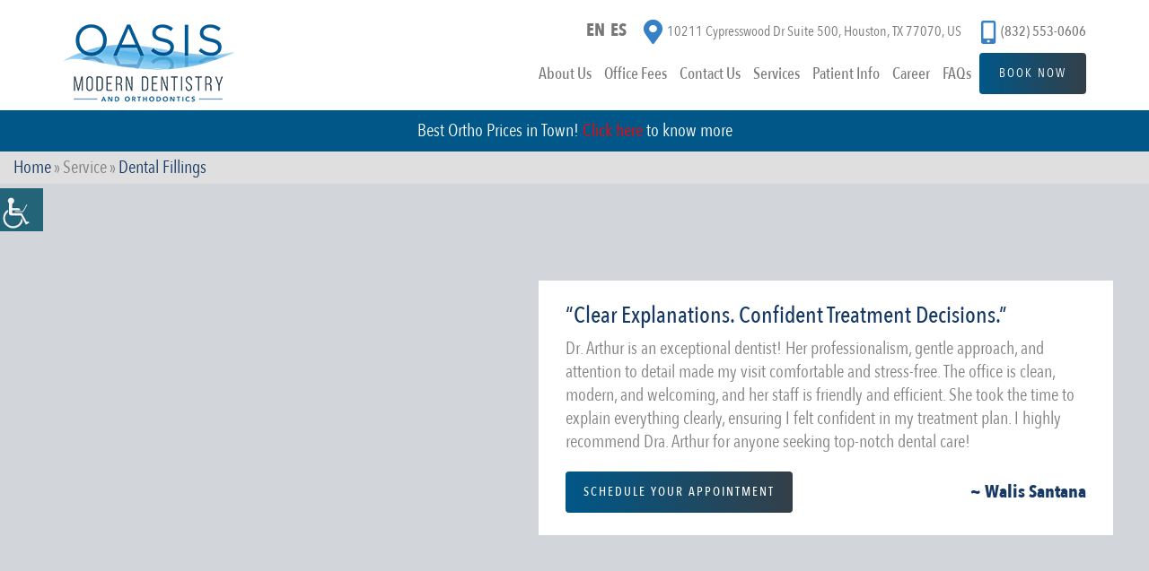

--- FILE ---
content_type: text/html; charset=UTF-8
request_url: https://oasismoderndentistry.com/service/dental-fillings/
body_size: 33884
content:
<!doctype html>
<html dir="ltr" lang="en-US" prefix="og: https://ogp.me/ns#">
<head><meta charset="UTF-8"><script>if(navigator.userAgent.match(/MSIE|Internet Explorer/i)||navigator.userAgent.match(/Trident\/7\..*?rv:11/i)){var href=document.location.href;if(!href.match(/[?&]nowprocket/)){if(href.indexOf("?")==-1){if(href.indexOf("#")==-1){document.location.href=href+"?nowprocket=1"}else{document.location.href=href.replace("#","?nowprocket=1#")}}else{if(href.indexOf("#")==-1){document.location.href=href+"&nowprocket=1"}else{document.location.href=href.replace("#","&nowprocket=1#")}}}}</script><script>(()=>{class RocketLazyLoadScripts{constructor(){this.v="2.0.4",this.userEvents=["keydown","keyup","mousedown","mouseup","mousemove","mouseover","mouseout","touchmove","touchstart","touchend","touchcancel","wheel","click","dblclick","input"],this.attributeEvents=["onblur","onclick","oncontextmenu","ondblclick","onfocus","onmousedown","onmouseenter","onmouseleave","onmousemove","onmouseout","onmouseover","onmouseup","onmousewheel","onscroll","onsubmit"]}async t(){this.i(),this.o(),/iP(ad|hone)/.test(navigator.userAgent)&&this.h(),this.u(),this.l(this),this.m(),this.k(this),this.p(this),this._(),await Promise.all([this.R(),this.L()]),this.lastBreath=Date.now(),this.S(this),this.P(),this.D(),this.O(),this.M(),await this.C(this.delayedScripts.normal),await this.C(this.delayedScripts.defer),await this.C(this.delayedScripts.async),await this.T(),await this.F(),await this.j(),await this.A(),window.dispatchEvent(new Event("rocket-allScriptsLoaded")),this.everythingLoaded=!0,this.lastTouchEnd&&await new Promise(t=>setTimeout(t,500-Date.now()+this.lastTouchEnd)),this.I(),this.H(),this.U(),this.W()}i(){this.CSPIssue=sessionStorage.getItem("rocketCSPIssue"),document.addEventListener("securitypolicyviolation",t=>{this.CSPIssue||"script-src-elem"!==t.violatedDirective||"data"!==t.blockedURI||(this.CSPIssue=!0,sessionStorage.setItem("rocketCSPIssue",!0))},{isRocket:!0})}o(){window.addEventListener("pageshow",t=>{this.persisted=t.persisted,this.realWindowLoadedFired=!0},{isRocket:!0}),window.addEventListener("pagehide",()=>{this.onFirstUserAction=null},{isRocket:!0})}h(){let t;function e(e){t=e}window.addEventListener("touchstart",e,{isRocket:!0}),window.addEventListener("touchend",function i(o){o.changedTouches[0]&&t.changedTouches[0]&&Math.abs(o.changedTouches[0].pageX-t.changedTouches[0].pageX)<10&&Math.abs(o.changedTouches[0].pageY-t.changedTouches[0].pageY)<10&&o.timeStamp-t.timeStamp<200&&(window.removeEventListener("touchstart",e,{isRocket:!0}),window.removeEventListener("touchend",i,{isRocket:!0}),"INPUT"===o.target.tagName&&"text"===o.target.type||(o.target.dispatchEvent(new TouchEvent("touchend",{target:o.target,bubbles:!0})),o.target.dispatchEvent(new MouseEvent("mouseover",{target:o.target,bubbles:!0})),o.target.dispatchEvent(new PointerEvent("click",{target:o.target,bubbles:!0,cancelable:!0,detail:1,clientX:o.changedTouches[0].clientX,clientY:o.changedTouches[0].clientY})),event.preventDefault()))},{isRocket:!0})}q(t){this.userActionTriggered||("mousemove"!==t.type||this.firstMousemoveIgnored?"keyup"===t.type||"mouseover"===t.type||"mouseout"===t.type||(this.userActionTriggered=!0,this.onFirstUserAction&&this.onFirstUserAction()):this.firstMousemoveIgnored=!0),"click"===t.type&&t.preventDefault(),t.stopPropagation(),t.stopImmediatePropagation(),"touchstart"===this.lastEvent&&"touchend"===t.type&&(this.lastTouchEnd=Date.now()),"click"===t.type&&(this.lastTouchEnd=0),this.lastEvent=t.type,t.composedPath&&t.composedPath()[0].getRootNode()instanceof ShadowRoot&&(t.rocketTarget=t.composedPath()[0]),this.savedUserEvents.push(t)}u(){this.savedUserEvents=[],this.userEventHandler=this.q.bind(this),this.userEvents.forEach(t=>window.addEventListener(t,this.userEventHandler,{passive:!1,isRocket:!0})),document.addEventListener("visibilitychange",this.userEventHandler,{isRocket:!0})}U(){this.userEvents.forEach(t=>window.removeEventListener(t,this.userEventHandler,{passive:!1,isRocket:!0})),document.removeEventListener("visibilitychange",this.userEventHandler,{isRocket:!0}),this.savedUserEvents.forEach(t=>{(t.rocketTarget||t.target).dispatchEvent(new window[t.constructor.name](t.type,t))})}m(){const t="return false",e=Array.from(this.attributeEvents,t=>"data-rocket-"+t),i="["+this.attributeEvents.join("],[")+"]",o="[data-rocket-"+this.attributeEvents.join("],[data-rocket-")+"]",s=(e,i,o)=>{o&&o!==t&&(e.setAttribute("data-rocket-"+i,o),e["rocket"+i]=new Function("event",o),e.setAttribute(i,t))};new MutationObserver(t=>{for(const n of t)"attributes"===n.type&&(n.attributeName.startsWith("data-rocket-")||this.everythingLoaded?n.attributeName.startsWith("data-rocket-")&&this.everythingLoaded&&this.N(n.target,n.attributeName.substring(12)):s(n.target,n.attributeName,n.target.getAttribute(n.attributeName))),"childList"===n.type&&n.addedNodes.forEach(t=>{if(t.nodeType===Node.ELEMENT_NODE)if(this.everythingLoaded)for(const i of[t,...t.querySelectorAll(o)])for(const t of i.getAttributeNames())e.includes(t)&&this.N(i,t.substring(12));else for(const e of[t,...t.querySelectorAll(i)])for(const t of e.getAttributeNames())this.attributeEvents.includes(t)&&s(e,t,e.getAttribute(t))})}).observe(document,{subtree:!0,childList:!0,attributeFilter:[...this.attributeEvents,...e]})}I(){this.attributeEvents.forEach(t=>{document.querySelectorAll("[data-rocket-"+t+"]").forEach(e=>{this.N(e,t)})})}N(t,e){const i=t.getAttribute("data-rocket-"+e);i&&(t.setAttribute(e,i),t.removeAttribute("data-rocket-"+e))}k(t){Object.defineProperty(HTMLElement.prototype,"onclick",{get(){return this.rocketonclick||null},set(e){this.rocketonclick=e,this.setAttribute(t.everythingLoaded?"onclick":"data-rocket-onclick","this.rocketonclick(event)")}})}S(t){function e(e,i){let o=e[i];e[i]=null,Object.defineProperty(e,i,{get:()=>o,set(s){t.everythingLoaded?o=s:e["rocket"+i]=o=s}})}e(document,"onreadystatechange"),e(window,"onload"),e(window,"onpageshow");try{Object.defineProperty(document,"readyState",{get:()=>t.rocketReadyState,set(e){t.rocketReadyState=e},configurable:!0}),document.readyState="loading"}catch(t){console.log("WPRocket DJE readyState conflict, bypassing")}}l(t){this.originalAddEventListener=EventTarget.prototype.addEventListener,this.originalRemoveEventListener=EventTarget.prototype.removeEventListener,this.savedEventListeners=[],EventTarget.prototype.addEventListener=function(e,i,o){o&&o.isRocket||!t.B(e,this)&&!t.userEvents.includes(e)||t.B(e,this)&&!t.userActionTriggered||e.startsWith("rocket-")||t.everythingLoaded?t.originalAddEventListener.call(this,e,i,o):(t.savedEventListeners.push({target:this,remove:!1,type:e,func:i,options:o}),"mouseenter"!==e&&"mouseleave"!==e||t.originalAddEventListener.call(this,e,t.savedUserEvents.push,o))},EventTarget.prototype.removeEventListener=function(e,i,o){o&&o.isRocket||!t.B(e,this)&&!t.userEvents.includes(e)||t.B(e,this)&&!t.userActionTriggered||e.startsWith("rocket-")||t.everythingLoaded?t.originalRemoveEventListener.call(this,e,i,o):t.savedEventListeners.push({target:this,remove:!0,type:e,func:i,options:o})}}J(t,e){this.savedEventListeners=this.savedEventListeners.filter(i=>{let o=i.type,s=i.target||window;return e!==o||t!==s||(this.B(o,s)&&(i.type="rocket-"+o),this.$(i),!1)})}H(){EventTarget.prototype.addEventListener=this.originalAddEventListener,EventTarget.prototype.removeEventListener=this.originalRemoveEventListener,this.savedEventListeners.forEach(t=>this.$(t))}$(t){t.remove?this.originalRemoveEventListener.call(t.target,t.type,t.func,t.options):this.originalAddEventListener.call(t.target,t.type,t.func,t.options)}p(t){let e;function i(e){return t.everythingLoaded?e:e.split(" ").map(t=>"load"===t||t.startsWith("load.")?"rocket-jquery-load":t).join(" ")}function o(o){function s(e){const s=o.fn[e];o.fn[e]=o.fn.init.prototype[e]=function(){return this[0]===window&&t.userActionTriggered&&("string"==typeof arguments[0]||arguments[0]instanceof String?arguments[0]=i(arguments[0]):"object"==typeof arguments[0]&&Object.keys(arguments[0]).forEach(t=>{const e=arguments[0][t];delete arguments[0][t],arguments[0][i(t)]=e})),s.apply(this,arguments),this}}if(o&&o.fn&&!t.allJQueries.includes(o)){const e={DOMContentLoaded:[],"rocket-DOMContentLoaded":[]};for(const t in e)document.addEventListener(t,()=>{e[t].forEach(t=>t())},{isRocket:!0});o.fn.ready=o.fn.init.prototype.ready=function(i){function s(){parseInt(o.fn.jquery)>2?setTimeout(()=>i.bind(document)(o)):i.bind(document)(o)}return"function"==typeof i&&(t.realDomReadyFired?!t.userActionTriggered||t.fauxDomReadyFired?s():e["rocket-DOMContentLoaded"].push(s):e.DOMContentLoaded.push(s)),o([])},s("on"),s("one"),s("off"),t.allJQueries.push(o)}e=o}t.allJQueries=[],o(window.jQuery),Object.defineProperty(window,"jQuery",{get:()=>e,set(t){o(t)}})}P(){const t=new Map;document.write=document.writeln=function(e){const i=document.currentScript,o=document.createRange(),s=i.parentElement;let n=t.get(i);void 0===n&&(n=i.nextSibling,t.set(i,n));const c=document.createDocumentFragment();o.setStart(c,0),c.appendChild(o.createContextualFragment(e)),s.insertBefore(c,n)}}async R(){return new Promise(t=>{this.userActionTriggered?t():this.onFirstUserAction=t})}async L(){return new Promise(t=>{document.addEventListener("DOMContentLoaded",()=>{this.realDomReadyFired=!0,t()},{isRocket:!0})})}async j(){return this.realWindowLoadedFired?Promise.resolve():new Promise(t=>{window.addEventListener("load",t,{isRocket:!0})})}M(){this.pendingScripts=[];this.scriptsMutationObserver=new MutationObserver(t=>{for(const e of t)e.addedNodes.forEach(t=>{"SCRIPT"!==t.tagName||t.noModule||t.isWPRocket||this.pendingScripts.push({script:t,promise:new Promise(e=>{const i=()=>{const i=this.pendingScripts.findIndex(e=>e.script===t);i>=0&&this.pendingScripts.splice(i,1),e()};t.addEventListener("load",i,{isRocket:!0}),t.addEventListener("error",i,{isRocket:!0}),setTimeout(i,1e3)})})})}),this.scriptsMutationObserver.observe(document,{childList:!0,subtree:!0})}async F(){await this.X(),this.pendingScripts.length?(await this.pendingScripts[0].promise,await this.F()):this.scriptsMutationObserver.disconnect()}D(){this.delayedScripts={normal:[],async:[],defer:[]},document.querySelectorAll("script[type$=rocketlazyloadscript]").forEach(t=>{t.hasAttribute("data-rocket-src")?t.hasAttribute("async")&&!1!==t.async?this.delayedScripts.async.push(t):t.hasAttribute("defer")&&!1!==t.defer||"module"===t.getAttribute("data-rocket-type")?this.delayedScripts.defer.push(t):this.delayedScripts.normal.push(t):this.delayedScripts.normal.push(t)})}async _(){await this.L();let t=[];document.querySelectorAll("script[type$=rocketlazyloadscript][data-rocket-src]").forEach(e=>{let i=e.getAttribute("data-rocket-src");if(i&&!i.startsWith("data:")){i.startsWith("//")&&(i=location.protocol+i);try{const o=new URL(i).origin;o!==location.origin&&t.push({src:o,crossOrigin:e.crossOrigin||"module"===e.getAttribute("data-rocket-type")})}catch(t){}}}),t=[...new Map(t.map(t=>[JSON.stringify(t),t])).values()],this.Y(t,"preconnect")}async G(t){if(await this.K(),!0!==t.noModule||!("noModule"in HTMLScriptElement.prototype))return new Promise(e=>{let i;function o(){(i||t).setAttribute("data-rocket-status","executed"),e()}try{if(navigator.userAgent.includes("Firefox/")||""===navigator.vendor||this.CSPIssue)i=document.createElement("script"),[...t.attributes].forEach(t=>{let e=t.nodeName;"type"!==e&&("data-rocket-type"===e&&(e="type"),"data-rocket-src"===e&&(e="src"),i.setAttribute(e,t.nodeValue))}),t.text&&(i.text=t.text),t.nonce&&(i.nonce=t.nonce),i.hasAttribute("src")?(i.addEventListener("load",o,{isRocket:!0}),i.addEventListener("error",()=>{i.setAttribute("data-rocket-status","failed-network"),e()},{isRocket:!0}),setTimeout(()=>{i.isConnected||e()},1)):(i.text=t.text,o()),i.isWPRocket=!0,t.parentNode.replaceChild(i,t);else{const i=t.getAttribute("data-rocket-type"),s=t.getAttribute("data-rocket-src");i?(t.type=i,t.removeAttribute("data-rocket-type")):t.removeAttribute("type"),t.addEventListener("load",o,{isRocket:!0}),t.addEventListener("error",i=>{this.CSPIssue&&i.target.src.startsWith("data:")?(console.log("WPRocket: CSP fallback activated"),t.removeAttribute("src"),this.G(t).then(e)):(t.setAttribute("data-rocket-status","failed-network"),e())},{isRocket:!0}),s?(t.fetchPriority="high",t.removeAttribute("data-rocket-src"),t.src=s):t.src="data:text/javascript;base64,"+window.btoa(unescape(encodeURIComponent(t.text)))}}catch(i){t.setAttribute("data-rocket-status","failed-transform"),e()}});t.setAttribute("data-rocket-status","skipped")}async C(t){const e=t.shift();return e?(e.isConnected&&await this.G(e),this.C(t)):Promise.resolve()}O(){this.Y([...this.delayedScripts.normal,...this.delayedScripts.defer,...this.delayedScripts.async],"preload")}Y(t,e){this.trash=this.trash||[];let i=!0;var o=document.createDocumentFragment();t.forEach(t=>{const s=t.getAttribute&&t.getAttribute("data-rocket-src")||t.src;if(s&&!s.startsWith("data:")){const n=document.createElement("link");n.href=s,n.rel=e,"preconnect"!==e&&(n.as="script",n.fetchPriority=i?"high":"low"),t.getAttribute&&"module"===t.getAttribute("data-rocket-type")&&(n.crossOrigin=!0),t.crossOrigin&&(n.crossOrigin=t.crossOrigin),t.integrity&&(n.integrity=t.integrity),t.nonce&&(n.nonce=t.nonce),o.appendChild(n),this.trash.push(n),i=!1}}),document.head.appendChild(o)}W(){this.trash.forEach(t=>t.remove())}async T(){try{document.readyState="interactive"}catch(t){}this.fauxDomReadyFired=!0;try{await this.K(),this.J(document,"readystatechange"),document.dispatchEvent(new Event("rocket-readystatechange")),await this.K(),document.rocketonreadystatechange&&document.rocketonreadystatechange(),await this.K(),this.J(document,"DOMContentLoaded"),document.dispatchEvent(new Event("rocket-DOMContentLoaded")),await this.K(),this.J(window,"DOMContentLoaded"),window.dispatchEvent(new Event("rocket-DOMContentLoaded"))}catch(t){console.error(t)}}async A(){try{document.readyState="complete"}catch(t){}try{await this.K(),this.J(document,"readystatechange"),document.dispatchEvent(new Event("rocket-readystatechange")),await this.K(),document.rocketonreadystatechange&&document.rocketonreadystatechange(),await this.K(),this.J(window,"load"),window.dispatchEvent(new Event("rocket-load")),await this.K(),window.rocketonload&&window.rocketonload(),await this.K(),this.allJQueries.forEach(t=>t(window).trigger("rocket-jquery-load")),await this.K(),this.J(window,"pageshow");const t=new Event("rocket-pageshow");t.persisted=this.persisted,window.dispatchEvent(t),await this.K(),window.rocketonpageshow&&window.rocketonpageshow({persisted:this.persisted})}catch(t){console.error(t)}}async K(){Date.now()-this.lastBreath>45&&(await this.X(),this.lastBreath=Date.now())}async X(){return document.hidden?new Promise(t=>setTimeout(t)):new Promise(t=>requestAnimationFrame(t))}B(t,e){return e===document&&"readystatechange"===t||(e===document&&"DOMContentLoaded"===t||(e===window&&"DOMContentLoaded"===t||(e===window&&"load"===t||e===window&&"pageshow"===t)))}static run(){(new RocketLazyLoadScripts).t()}}RocketLazyLoadScripts.run()})();</script>
<meta http-equiv="Pragma" content="no-cache">
<meta http-equiv="Cache-Control" content="no-cache">
	
	<meta http-equiv="X-UA-Compatible" content="IE=edge">
	<meta name="robots" content="noodp"/>
	<link rel="alternate" href="https://oasismoderndentistry.com/" hreflang="en-us" />
	<link rel="alternate" href="https://oasismoderndentistry.com/" hreflang="es-es" />
	<meta name="distribution" content="global">
	<meta name="viewport" content="width=device-width, initial-scale=1, shrink-to-fit=no">

			<meta name="geo.region" content="US-TX" />
<meta name="geo.position" content="29.9781823,-95.5729825" />
<meta name="ICBM" content="29.9781823,-95.5729825" />
<meta name="geo.placename" content="Houston" />
<meta name="geo.city" content="Houston">
<meta name="geo.state" content="TX">		<title>Dental Fillings at Houston | Houston cosmetic dentist</title>
<link crossorigin data-rocket-preconnect href="https://connect.facebook.net" rel="preconnect">
<link crossorigin data-rocket-preconnect href="https://www.gstatic.com" rel="preconnect">
<link crossorigin data-rocket-preconnect href="https://www.google-analytics.com" rel="preconnect">
<link crossorigin data-rocket-preconnect href="https://www.googletagmanager.com" rel="preconnect">
<link crossorigin data-rocket-preconnect href="https://translate.googleapis.com" rel="preconnect">
<link crossorigin data-rocket-preconnect href="https://www.google.com" rel="preconnect">
<link crossorigin data-rocket-preconnect href="https://maps.googleapis.com" rel="preconnect">
<link crossorigin data-rocket-preconnect href="https://webform.adit.com" rel="preconnect">
<link crossorigin data-rocket-preconnect href="https://translate.google.com" rel="preconnect">
<link crossorigin data-rocket-preconnect href="https://static.adit.com" rel="preconnect">
<link crossorigin data-rocket-preload as="font" href="https://oasismoderndentistry.com/wp-content/themes/theme25/css/typography/fonts/AvenirNextCondensed-Regular.woff2" rel="preload">
<link crossorigin data-rocket-preload as="font" href="https://oasismoderndentistry.com/wp-content/themes/theme25/fonts/fa-solid-900.woff2" rel="preload"><link rel="preload" data-rocket-preload as="image" href="https://oasismoderndentistry.com/wp-content/uploads/2019/10/Dental-Fillings-2.jpg" fetchpriority="high">
	<style>img:is([sizes="auto" i], [sizes^="auto," i]) { contain-intrinsic-size: 3000px 1500px }</style>
	
		<!-- All in One SEO 4.8.9 - aioseo.com -->
	<meta name="description" content="If you have a decayed or cracked tooth that pains you, visit the dentist near you to fill the gap using a dental filling in Houston, Contact us today for an appointment" />
	<meta name="robots" content="max-snippet:-1, max-image-preview:large, max-video-preview:-1" />
	<link rel="canonical" href="https://oasismoderndentistry.com/service/dental-fillings/" />
	<meta name="generator" content="All in One SEO (AIOSEO) 4.8.9" />
		<meta property="og:locale" content="en_US" />
		<meta property="og:site_name" content="OASIS Modern Dentistry and Orthodontics" />
		<meta property="og:type" content="article" />
		<meta property="og:title" content="Dental Fillings at Houston | Houston cosmetic dentist" />
		<meta property="og:description" content="If you have a decayed or cracked tooth that pains you, visit the dentist near you to fill the gap using a dental filling in Houston, Contact us today for an appointment" />
		<meta property="og:url" content="https://oasismoderndentistry.com/service/dental-fillings/" />
		<meta property="og:image" content="https://oasismoderndentistry.com/wp-content/uploads/2019/10/Dental-Fillings-2.jpg" />
		<meta property="og:image:secure_url" content="https://oasismoderndentistry.com/wp-content/uploads/2019/10/Dental-Fillings-2.jpg" />
		<meta property="og:image:width" content="1920" />
		<meta property="og:image:height" content="600" />
		<meta property="article:published_time" content="2019-10-14T12:07:10+00:00" />
		<meta property="article:modified_time" content="2025-12-30T12:05:17+00:00" />
		<meta name="twitter:card" content="summary" />
		<meta name="twitter:title" content="Dental Fillings at Houston | Houston cosmetic dentist" />
		<meta name="twitter:description" content="If you have a decayed or cracked tooth that pains you, visit the dentist near you to fill the gap using a dental filling in Houston, Contact us today for an appointment" />
		<meta name="twitter:image" content="https://oasismoderndentistry.com/wp-content/uploads/2019/10/Dental-Fillings-2.jpg" />
		<!-- All in One SEO -->

<link rel='dns-prefetch' href='//translate.google.com' />

<link rel="alternate" type="application/rss+xml" title="OASIS Modern Dentistry and Orthodontics &raquo; Stories Feed" href="https://oasismoderndentistry.com/web-stories/feed/"><link data-minify="1" rel='stylesheet' id='wpgs-styles1-css' href='https://oasismoderndentistry.com/wp-content/cache/min/1/wp-content/plugins/gspeech/includes/css/gspeech.css?ver=1768543244' type='text/css' media='all' />
<link data-minify="1" rel='stylesheet' id='wpgs-styles2-css' href='https://oasismoderndentistry.com/wp-content/cache/min/1/wp-content/plugins/gspeech/includes/css/the-tooltip.css?ver=1768543244' type='text/css' media='all' />
<style id='wp-emoji-styles-inline-css' type='text/css'>

	img.wp-smiley, img.emoji {
		display: inline !important;
		border: none !important;
		box-shadow: none !important;
		height: 1em !important;
		width: 1em !important;
		margin: 0 0.07em !important;
		vertical-align: -0.1em !important;
		background: none !important;
		padding: 0 !important;
	}
</style>
<link rel='stylesheet' id='wp-block-library-css' href='https://oasismoderndentistry.com/wp-includes/css/dist/block-library/style.min.css?ver=6.8.3' type='text/css' media='all' />
<style id='classic-theme-styles-inline-css' type='text/css'>
/*! This file is auto-generated */
.wp-block-button__link{color:#fff;background-color:#32373c;border-radius:9999px;box-shadow:none;text-decoration:none;padding:calc(.667em + 2px) calc(1.333em + 2px);font-size:1.125em}.wp-block-file__button{background:#32373c;color:#fff;text-decoration:none}
</style>
<style id='global-styles-inline-css' type='text/css'>
:root{--wp--preset--aspect-ratio--square: 1;--wp--preset--aspect-ratio--4-3: 4/3;--wp--preset--aspect-ratio--3-4: 3/4;--wp--preset--aspect-ratio--3-2: 3/2;--wp--preset--aspect-ratio--2-3: 2/3;--wp--preset--aspect-ratio--16-9: 16/9;--wp--preset--aspect-ratio--9-16: 9/16;--wp--preset--color--black: #000000;--wp--preset--color--cyan-bluish-gray: #abb8c3;--wp--preset--color--white: #ffffff;--wp--preset--color--pale-pink: #f78da7;--wp--preset--color--vivid-red: #cf2e2e;--wp--preset--color--luminous-vivid-orange: #ff6900;--wp--preset--color--luminous-vivid-amber: #fcb900;--wp--preset--color--light-green-cyan: #7bdcb5;--wp--preset--color--vivid-green-cyan: #00d084;--wp--preset--color--pale-cyan-blue: #8ed1fc;--wp--preset--color--vivid-cyan-blue: #0693e3;--wp--preset--color--vivid-purple: #9b51e0;--wp--preset--gradient--vivid-cyan-blue-to-vivid-purple: linear-gradient(135deg,rgba(6,147,227,1) 0%,rgb(155,81,224) 100%);--wp--preset--gradient--light-green-cyan-to-vivid-green-cyan: linear-gradient(135deg,rgb(122,220,180) 0%,rgb(0,208,130) 100%);--wp--preset--gradient--luminous-vivid-amber-to-luminous-vivid-orange: linear-gradient(135deg,rgba(252,185,0,1) 0%,rgba(255,105,0,1) 100%);--wp--preset--gradient--luminous-vivid-orange-to-vivid-red: linear-gradient(135deg,rgba(255,105,0,1) 0%,rgb(207,46,46) 100%);--wp--preset--gradient--very-light-gray-to-cyan-bluish-gray: linear-gradient(135deg,rgb(238,238,238) 0%,rgb(169,184,195) 100%);--wp--preset--gradient--cool-to-warm-spectrum: linear-gradient(135deg,rgb(74,234,220) 0%,rgb(151,120,209) 20%,rgb(207,42,186) 40%,rgb(238,44,130) 60%,rgb(251,105,98) 80%,rgb(254,248,76) 100%);--wp--preset--gradient--blush-light-purple: linear-gradient(135deg,rgb(255,206,236) 0%,rgb(152,150,240) 100%);--wp--preset--gradient--blush-bordeaux: linear-gradient(135deg,rgb(254,205,165) 0%,rgb(254,45,45) 50%,rgb(107,0,62) 100%);--wp--preset--gradient--luminous-dusk: linear-gradient(135deg,rgb(255,203,112) 0%,rgb(199,81,192) 50%,rgb(65,88,208) 100%);--wp--preset--gradient--pale-ocean: linear-gradient(135deg,rgb(255,245,203) 0%,rgb(182,227,212) 50%,rgb(51,167,181) 100%);--wp--preset--gradient--electric-grass: linear-gradient(135deg,rgb(202,248,128) 0%,rgb(113,206,126) 100%);--wp--preset--gradient--midnight: linear-gradient(135deg,rgb(2,3,129) 0%,rgb(40,116,252) 100%);--wp--preset--font-size--small: 13px;--wp--preset--font-size--medium: 20px;--wp--preset--font-size--large: 36px;--wp--preset--font-size--x-large: 42px;--wp--preset--spacing--20: 0.44rem;--wp--preset--spacing--30: 0.67rem;--wp--preset--spacing--40: 1rem;--wp--preset--spacing--50: 1.5rem;--wp--preset--spacing--60: 2.25rem;--wp--preset--spacing--70: 3.38rem;--wp--preset--spacing--80: 5.06rem;--wp--preset--shadow--natural: 6px 6px 9px rgba(0, 0, 0, 0.2);--wp--preset--shadow--deep: 12px 12px 50px rgba(0, 0, 0, 0.4);--wp--preset--shadow--sharp: 6px 6px 0px rgba(0, 0, 0, 0.2);--wp--preset--shadow--outlined: 6px 6px 0px -3px rgba(255, 255, 255, 1), 6px 6px rgba(0, 0, 0, 1);--wp--preset--shadow--crisp: 6px 6px 0px rgba(0, 0, 0, 1);}:where(.is-layout-flex){gap: 0.5em;}:where(.is-layout-grid){gap: 0.5em;}body .is-layout-flex{display: flex;}.is-layout-flex{flex-wrap: wrap;align-items: center;}.is-layout-flex > :is(*, div){margin: 0;}body .is-layout-grid{display: grid;}.is-layout-grid > :is(*, div){margin: 0;}:where(.wp-block-columns.is-layout-flex){gap: 2em;}:where(.wp-block-columns.is-layout-grid){gap: 2em;}:where(.wp-block-post-template.is-layout-flex){gap: 1.25em;}:where(.wp-block-post-template.is-layout-grid){gap: 1.25em;}.has-black-color{color: var(--wp--preset--color--black) !important;}.has-cyan-bluish-gray-color{color: var(--wp--preset--color--cyan-bluish-gray) !important;}.has-white-color{color: var(--wp--preset--color--white) !important;}.has-pale-pink-color{color: var(--wp--preset--color--pale-pink) !important;}.has-vivid-red-color{color: var(--wp--preset--color--vivid-red) !important;}.has-luminous-vivid-orange-color{color: var(--wp--preset--color--luminous-vivid-orange) !important;}.has-luminous-vivid-amber-color{color: var(--wp--preset--color--luminous-vivid-amber) !important;}.has-light-green-cyan-color{color: var(--wp--preset--color--light-green-cyan) !important;}.has-vivid-green-cyan-color{color: var(--wp--preset--color--vivid-green-cyan) !important;}.has-pale-cyan-blue-color{color: var(--wp--preset--color--pale-cyan-blue) !important;}.has-vivid-cyan-blue-color{color: var(--wp--preset--color--vivid-cyan-blue) !important;}.has-vivid-purple-color{color: var(--wp--preset--color--vivid-purple) !important;}.has-black-background-color{background-color: var(--wp--preset--color--black) !important;}.has-cyan-bluish-gray-background-color{background-color: var(--wp--preset--color--cyan-bluish-gray) !important;}.has-white-background-color{background-color: var(--wp--preset--color--white) !important;}.has-pale-pink-background-color{background-color: var(--wp--preset--color--pale-pink) !important;}.has-vivid-red-background-color{background-color: var(--wp--preset--color--vivid-red) !important;}.has-luminous-vivid-orange-background-color{background-color: var(--wp--preset--color--luminous-vivid-orange) !important;}.has-luminous-vivid-amber-background-color{background-color: var(--wp--preset--color--luminous-vivid-amber) !important;}.has-light-green-cyan-background-color{background-color: var(--wp--preset--color--light-green-cyan) !important;}.has-vivid-green-cyan-background-color{background-color: var(--wp--preset--color--vivid-green-cyan) !important;}.has-pale-cyan-blue-background-color{background-color: var(--wp--preset--color--pale-cyan-blue) !important;}.has-vivid-cyan-blue-background-color{background-color: var(--wp--preset--color--vivid-cyan-blue) !important;}.has-vivid-purple-background-color{background-color: var(--wp--preset--color--vivid-purple) !important;}.has-black-border-color{border-color: var(--wp--preset--color--black) !important;}.has-cyan-bluish-gray-border-color{border-color: var(--wp--preset--color--cyan-bluish-gray) !important;}.has-white-border-color{border-color: var(--wp--preset--color--white) !important;}.has-pale-pink-border-color{border-color: var(--wp--preset--color--pale-pink) !important;}.has-vivid-red-border-color{border-color: var(--wp--preset--color--vivid-red) !important;}.has-luminous-vivid-orange-border-color{border-color: var(--wp--preset--color--luminous-vivid-orange) !important;}.has-luminous-vivid-amber-border-color{border-color: var(--wp--preset--color--luminous-vivid-amber) !important;}.has-light-green-cyan-border-color{border-color: var(--wp--preset--color--light-green-cyan) !important;}.has-vivid-green-cyan-border-color{border-color: var(--wp--preset--color--vivid-green-cyan) !important;}.has-pale-cyan-blue-border-color{border-color: var(--wp--preset--color--pale-cyan-blue) !important;}.has-vivid-cyan-blue-border-color{border-color: var(--wp--preset--color--vivid-cyan-blue) !important;}.has-vivid-purple-border-color{border-color: var(--wp--preset--color--vivid-purple) !important;}.has-vivid-cyan-blue-to-vivid-purple-gradient-background{background: var(--wp--preset--gradient--vivid-cyan-blue-to-vivid-purple) !important;}.has-light-green-cyan-to-vivid-green-cyan-gradient-background{background: var(--wp--preset--gradient--light-green-cyan-to-vivid-green-cyan) !important;}.has-luminous-vivid-amber-to-luminous-vivid-orange-gradient-background{background: var(--wp--preset--gradient--luminous-vivid-amber-to-luminous-vivid-orange) !important;}.has-luminous-vivid-orange-to-vivid-red-gradient-background{background: var(--wp--preset--gradient--luminous-vivid-orange-to-vivid-red) !important;}.has-very-light-gray-to-cyan-bluish-gray-gradient-background{background: var(--wp--preset--gradient--very-light-gray-to-cyan-bluish-gray) !important;}.has-cool-to-warm-spectrum-gradient-background{background: var(--wp--preset--gradient--cool-to-warm-spectrum) !important;}.has-blush-light-purple-gradient-background{background: var(--wp--preset--gradient--blush-light-purple) !important;}.has-blush-bordeaux-gradient-background{background: var(--wp--preset--gradient--blush-bordeaux) !important;}.has-luminous-dusk-gradient-background{background: var(--wp--preset--gradient--luminous-dusk) !important;}.has-pale-ocean-gradient-background{background: var(--wp--preset--gradient--pale-ocean) !important;}.has-electric-grass-gradient-background{background: var(--wp--preset--gradient--electric-grass) !important;}.has-midnight-gradient-background{background: var(--wp--preset--gradient--midnight) !important;}.has-small-font-size{font-size: var(--wp--preset--font-size--small) !important;}.has-medium-font-size{font-size: var(--wp--preset--font-size--medium) !important;}.has-large-font-size{font-size: var(--wp--preset--font-size--large) !important;}.has-x-large-font-size{font-size: var(--wp--preset--font-size--x-large) !important;}
:where(.wp-block-post-template.is-layout-flex){gap: 1.25em;}:where(.wp-block-post-template.is-layout-grid){gap: 1.25em;}
:where(.wp-block-columns.is-layout-flex){gap: 2em;}:where(.wp-block-columns.is-layout-grid){gap: 2em;}
:root :where(.wp-block-pullquote){font-size: 1.5em;line-height: 1.6;}
</style>
<link data-minify="1" rel='stylesheet' id='google-language-translator-css' href='https://oasismoderndentistry.com/wp-content/cache/min/1/wp-content/plugins/google-language-translator/css/style.css?ver=1768543244' type='text/css' media='' />
<link rel='stylesheet' id='wpah-front-styles-css' href='https://oasismoderndentistry.com/wp-content/plugins/wp-accessibility-helper/assets/css/wp-accessibility-helper.min.css?ver=0.5.9.4' type='text/css' media='all' />
<link data-minify="1" rel='stylesheet' id='contact-form-7-css' href='https://oasismoderndentistry.com/wp-content/cache/min/1/wp-content/plugins/contact-form-7/includes/css/styles.css?ver=1768543244' type='text/css' media='all' />
<link data-minify="1" rel='stylesheet' id='wpcf7-redirect-script-frontend-css' href='https://oasismoderndentistry.com/wp-content/cache/min/1/wp-content/plugins/wpcf7-redirect/build/assets/frontend-script.css?ver=1768543244' type='text/css' media='all' />
<link data-minify="1" rel='stylesheet' id='multitheme-style-css' href='https://oasismoderndentistry.com/wp-content/cache/min/1/wp-content/themes/theme25/style.css?ver=1768543244' type='text/css' media='all' />
<link data-minify="1" rel='stylesheet' id='theme25_bootstrap-css' href='https://oasismoderndentistry.com/wp-content/cache/min/1/wp-content/themes/theme25/css/bootstrap.min.css?ver=1768543244' type='text/css' media='all' />
<link data-minify="1" rel='stylesheet' id='theme25_style-css' href='https://oasismoderndentistry.com/wp-content/cache/min/1/wp-content/themes/theme25/css/style.css?ver=1768543244' type='text/css' media='all' />
<link data-minify="1" rel='stylesheet' id='theme25_custom-css' href='https://oasismoderndentistry.com/wp-content/cache/min/1/wp-content/themes/theme25/css/custom.css?ver=1768543244' type='text/css' media='all' />
<link data-minify="1" rel='stylesheet' id='theme25_custom_responsive-css' href='https://oasismoderndentistry.com/wp-content/cache/min/1/wp-content/themes/theme25/css/custom-responsive.css?ver=1768543244' type='text/css' media='all' />
<link data-minify="1" rel='stylesheet' id='theme25_responsive-css' href='https://oasismoderndentistry.com/wp-content/cache/min/1/wp-content/themes/theme25/css/responsive.css?ver=1768543244' type='text/css' media='all' />
<link data-minify="1" rel='stylesheet' id='avenirnextcondensed-css' href='https://oasismoderndentistry.com/wp-content/cache/min/1/wp-content/themes/theme25/css/typography/avenirnextcondensed.css?ver=1768543244' type='text/css' media='all' />
<link data-minify="1" rel='stylesheet' id='cf7cf-style-css' href='https://oasismoderndentistry.com/wp-content/cache/min/1/wp-content/plugins/cf7-conditional-fields/style.css?ver=1768543244' type='text/css' media='all' />
<style id='rocket-lazyload-inline-css' type='text/css'>
.rll-youtube-player{position:relative;padding-bottom:56.23%;height:0;overflow:hidden;max-width:100%;}.rll-youtube-player:focus-within{outline: 2px solid currentColor;outline-offset: 5px;}.rll-youtube-player iframe{position:absolute;top:0;left:0;width:100%;height:100%;z-index:100;background:0 0}.rll-youtube-player img{bottom:0;display:block;left:0;margin:auto;max-width:100%;width:100%;position:absolute;right:0;top:0;border:none;height:auto;-webkit-transition:.4s all;-moz-transition:.4s all;transition:.4s all}.rll-youtube-player img:hover{-webkit-filter:brightness(75%)}.rll-youtube-player .play{height:100%;width:100%;left:0;top:0;position:absolute;background:url(https://oasismoderndentistry.com/wp-content/plugins/wp-rocket/assets/img/youtube.png) no-repeat center;background-color: transparent !important;cursor:pointer;border:none;}
</style>
<script type="text/javascript" src="https://oasismoderndentistry.com/wp-includes/js/jquery/jquery.min.js?ver=3.7.1" id="jquery-core-js"></script>
<script type="rocketlazyloadscript" data-rocket-type="text/javascript" data-rocket-src="https://oasismoderndentistry.com/wp-includes/js/jquery/jquery-migrate.min.js?ver=3.4.1" id="jquery-migrate-js"></script>
<script type="rocketlazyloadscript" data-minify="1" data-rocket-type="text/javascript" data-rocket-src="https://oasismoderndentistry.com/wp-content/cache/min/1/wp-content/plugins/gspeech/includes/js/color.js?ver=1768543244" id="wpgs-script1-js"></script>
<script type="text/javascript" src="https://oasismoderndentistry.com/wp-content/plugins/gspeech/includes/js/jQueryRotate.2.1.js?ver=3.18.1" id="wpgs-script2-js"></script>
<script type="rocketlazyloadscript" data-minify="1" data-rocket-type="text/javascript" data-rocket-src="https://oasismoderndentistry.com/wp-content/cache/min/1/wp-content/plugins/gspeech/includes/js/easing.js?ver=1768543244" id="wpgs-script3-js"></script>
<script type="rocketlazyloadscript" data-rocket-type="text/javascript" data-rocket-src="https://oasismoderndentistry.com/wp-content/plugins/gspeech/includes/js/mediaelement-and-player.min.js?ver=3.18.1" id="wpgs-script4-js"></script>
<script type="rocketlazyloadscript" data-rocket-type="text/javascript" data-rocket-src="https://oasismoderndentistry.com/wp-content/themes/theme25/js/bootstrap.min.js?ver=6.8.3" id="theme25-bootstrap-js"></script>
<link rel="https://api.w.org/" href="https://oasismoderndentistry.com/wp-json/" /><link rel="EditURI" type="application/rsd+xml" title="RSD" href="https://oasismoderndentistry.com/xmlrpc.php?rsd" />
<meta name="generator" content="WordPress 6.8.3" />
<link rel='shortlink' href='https://oasismoderndentistry.com/?p=9855' />
<link rel="alternate" title="oEmbed (JSON)" type="application/json+oembed" href="https://oasismoderndentistry.com/wp-json/oembed/1.0/embed?url=https%3A%2F%2Foasismoderndentistry.com%2Fservice%2Fdental-fillings%2F" />
<link rel="alternate" title="oEmbed (XML)" type="text/xml+oembed" href="https://oasismoderndentistry.com/wp-json/oembed/1.0/embed?url=https%3A%2F%2Foasismoderndentistry.com%2Fservice%2Fdental-fillings%2F&#038;format=xml" />
<style>p.hello{font-size:12px;color:darkgray;}#google_language_translator,#flags{text-align:left;}#google_language_translator{clear:both;}#flags{width:165px;}#flags a{display:inline-block;margin-right:2px;}#google_language_translator a{display:none!important;}div.skiptranslate.goog-te-gadget{display:inline!important;}.goog-te-gadget{color:transparent!important;}.goog-te-gadget{font-size:0px!important;}.goog-branding{display:none;}.goog-tooltip{display: none!important;}.goog-tooltip:hover{display: none!important;}.goog-text-highlight{background-color:transparent!important;border:none!important;box-shadow:none!important;}#google_language_translator{display:none;}#google_language_translator select.goog-te-combo{color:#32373c;}div.skiptranslate{display:none!important;}body{top:0px!important;}#goog-gt-{display:none!important;}font font{background-color:transparent!important;box-shadow:none!important;position:initial!important;}#glt-translate-trigger{left:20px;right:auto;}#glt-translate-trigger > span{color:#ffffff;}#glt-translate-trigger{background:#f89406;}.goog-te-gadget .goog-te-combo{width:100%;}</style><style type="text/css">.recentcomments a{display:inline !important;padding:0 !important;margin:0 !important;}</style><link rel="icon" href="https://oasismoderndentistry.com/wp-content/uploads/2019/11/cropped-fav-icon-1-1-32x32.png" sizes="32x32" />
<link rel="icon" href="https://oasismoderndentistry.com/wp-content/uploads/2019/11/cropped-fav-icon-1-1-192x192.png" sizes="192x192" />
<link rel="apple-touch-icon" href="https://oasismoderndentistry.com/wp-content/uploads/2019/11/cropped-fav-icon-1-1-180x180.png" />
<meta name="msapplication-TileImage" content="https://oasismoderndentistry.com/wp-content/uploads/2019/11/cropped-fav-icon-1-1-270x270.png" />
		<style type="text/css" id="wp-custom-css">
			.innerser-content {
    position: absolute;
    top: 50%;
    bottom: auto;
    width: 50%;
    left: auto;
    right: 40px;
    padding: 20px;
    background-color: #ffffff;
    padding: 31px 50px;
    display: block;
    transform: translateY(-50%);
	z-index:3;
}
.new_form { display:none; }
.innerser-content h2 { color: #173a64; margin-top:0; }
.ser-btn {
    display: flex;
    justify-content: space-between;
    align-items: center;
}
.ser-btn p { color: #173a64; margin:0; }

.indexvideobanner-four {overflow: hidden; }
.indexvideo {border-radius: 0px !important;}
.indexvideo-row {display: flex; flex-wrap: wrap; align-items: center; } 
.indexvideo video {
	object-position: center top;
}
.row.indexvideo-row {
    background: url(https://oasismoderndentistry.com/wp-content/uploads/2025/12/bg.png);
    background-repeat: no-repeat;
}
.indexvideo {border-radius: 25px; overflow: hidden; height: 600px;} 
.indexvideobanner-four .container-fluid {padding-right: 0; } 
.indexvideo-caption {padding-left: 40px; } 
.indexvideo-caption h2 {margin: 0 0 20px; font-size: 58px; color: #173a64; } 
.indexvideo-btn {display: flex; gap: 20px; } 
.indexvideo-btn .button.call-cta {background-color: transparent; color: #173a64; border: 2px solid #777; } 
.indexvideo-btn .button {font-size: 18px; } 
.indexvideo-btn .button.call-cta:hover {background-color: #173a64; color: #fff; border-color: #173a64; } 

.dental-care-inner { display:none;}

.home #container {padding-top: 124px; } 
.home.bodyheader1.fixed #container {padding-top: 114px; }

.pricepromo-box .button {
	display: block;
	width: fit-content;
	margin: 10px auto 0;
}
.row.pricepromo-row .col-md-6:nth-child(1) .pricepromo-box {
	background-color: #F5D98A;
}
.row.pricepromo-row .col-md-6:nth-child(1) .pricepromo-box .promo-content {
	color: #000;
}
.hmreviwe-section {
    padding: 0;
    border-top: 0;
}
.hmreviwe-sectionmain {
    padding: 40px 0 70px 0px;
  
}
ul#tabs {
    list-style-type: none;
    padding: 0;
    text-align: center;
    display: flex;
    flex-wrap: wrap;
    justify-content: left;
    position: relative;
}
ul#tabs li {
    padding: 0;
    color: #666666;
    padding-right: 20px;
    padding-bottom: 15px;
    font-size: 17px;
}
ul#tabs:before {
    content: '';
    position: absolute;
    display: block;
    top: 100%;
    height: 1px;
    width: 100%;
    background: #666666;
    left: 50%;
    z-index: 1;
    transform: translateX(-50%);
    -webkit-transform: translateX(-50%);
}



ul#tabs li.active {
    border-bottom: 3px solid #666666;
	font-weight: 600;
}
.tabinnercontent {
    background-color: #fff;
    padding: 20px;
    height: 412px;
    border: 1px solid #005788;
    overflow-y: auto;
}
.tabinnercontent .nametag h3 {
    margin-bottom: 15px;
    color: #005788;
    font-size: 23px;
    font-weight: bold;
}
.ratings {
    display: flex;
}
section.aboutcontent.hmpozativesection.hmpozativeopt3 {
    display: none;
}
.testmoniallogo {
    position: absolute;
    width: 120px;
    bottom: -96px;
    left: 70%;
}
.ratings .checked {
    font-size: 20px;
    padding: 0 5px 15px 0px;
    color: #ff9500;
}
.tabinnercontent p {
    font-size: 15px;
    color: #666;
    font-family: 'founders_groteskregular';
}
ul#tab {
    list-style-type: none;
    margin: 0;
    padding: 0;
	  margin-top: 40px;
}
.customreview .item {
    width: 100%;
}
.hmreviwe-sectionmain h2 {
    text-align: left;
}
.row.pricepromo-row .col-md-6:nth-child(2) .pricepromo-box {
	background: linear-gradient(to bottom right, #7a0000, #c00000, #ff0000);
}
.row.pricepromo-row .col-md-6:nth-child(2) .pricepromo-box .promo-content {
	color: #fff;
}
.pricereviewinner {
	display: flex;
	align-items: center;
}
.testiimage {
	border-radius: 50%;
	width: 200px;
}
.testiimage img {
	border-radius: 50%;
}



.pricetopdes {
	padding-top: 50px;
}
.pricetopdes h4 {
	font-size: 30px;
	line-height: 1.2;
	font-weight: 500;
	color: #005788;
	margin-bottom: 25px;
}
.pricetopdes p span {
	color: #005788;
	font-weight: 400;
}
.aboutweldesc .border-title h3 {
	color: #005788;
}
table.pricing tbody td a {
	color: #000;
}
table.pricing tbody td a:hover {
	color: #005780;
}



.table-wrap {
	overflow: auto;
	background: #fff;
	margin-bottom: 0;
	padding-bottom: 30px;
}
table.pricing {
	margin: 0;
	width: 100%;
	border-collapse: collapse;
	min-width: 780px;
}
table.pricing thead th {
	background: linear-gradient(270deg,#333f48 0%,#005788 100%);
	color: #fff;
	padding: 14px 12px;
	font-weight: 600;
	text-align: center;
	font-size: 17px;
	border-color: #777777;
}
table.pricing tbody td {
	padding: 20px;
	border-bottom: 1px solid #ccc9c4 !important;
	vertical-align: middle;
	color: #000;
	border-color: #fff;
	font-weight: 300;
	font-size:17px;
}
table.pricing tbody tr td:first-child {
	text-align: left;
	color: #005780;
	font-weight: 600;
	width: 40%;
	font-size:17px;
}
.price-cell {
	background: #F5D98A;
	border: 1px solid #e1fee7;
}
.aboutweldesc .section-title {
	text-align: center;
	margin: 30px 0;
	font-weight: 700;
	letter-spacing: 0.6px;
	color: #005788;
	font-size: 32px;
}
.page-id-12454 .aboutweldesc .section-title { text-transform:capitalize; position:relative; }
.page-id-12454 .aboutweldesc .section-title:before{
	content: "";
    border-bottom: 2px solid #333f48;
    position: absolute;
    width: 100%;
    height: 100%;
    left: 0;
    bottom: 0px;
    z-index: -1;
}
.page-id-12454 .aboutweldesc .section-title span {background-color:#fff; padding: 0 20px;}
.pricereview {
	padding: 40px 0 60px;
}
.pricereviewinner {
	padding: 40px 15px;
	background: linear-gradient(270deg,#333f48 0%,#005788 100%);
	color: #fff;
}
.pricereviewinner p {
	max-width: 800px;
	margin-left: auto;
	margin-right: auto;
	line-height: 1.6;
	font-size: 20px;
}
.pricereviewinner p strong {
	font-size: 24px;
	font-weight: 500;
}
.table-content .lwptoc_item a.is-active span {
	color: #ebbb5c;
}

.serytvid {
	float: right;
	width: 50%;
	margin: 30px 0 30px 15px;
}
.serytvid iframe {
	width: 100%;
	border-radius: 15px;
}


td, th {
    padding: 10px;
    border: 1px solid;
}
table {
    margin: 20px 0px;
}
.page-id-12454 .page-header h1 {margin-bottom: 20px; color: #005788; text-transform: uppercase; font-size: 30px; font-weight: 500; }
.single-service .aboutcontent.curveimage {display: none;}
.quicknote {
    background-color: #FFFFE0;
    padding: 30px;
    margin: 30px auto;
    max-width: 720px;
    text-align: left;
}
.quicknote h2 {
	text-align: center;
	font-weight: 600;
	color: #3B474E !important;
}
.page-id-12392 .aboutweldesc p { margin-bottom: 25px;}
.page-id-12392 .aboutweldesc ul {
	margin-top: 20px;
	margin-bottom: 20px;
}
.post-12392 .text-center {
  text-align: left !important;
}
.page-id-12392 .aboutweldesc ul li { line-height: 30px;}
.quicknote p {color: #3B474E;}
.moretoexploresec {
    background-image: url(https://oasismoderndentistry.com/wp-content/uploads/2025/06/More-to-Explore-Background-Image.jpg);
    background-size: cover;
    background-position: center top;
    background-repeat: no-repeat;
    padding: 50px 0;
    margin: 50px 0 20px;
    position: relative;
}
.moretoexploresec::before {
    content: "";
    position: absolute;
    left: 0;
    top: 0;
    width: 100%;
    height: 100%;
    background-color: #000;
    opacity: 0.5;
}
.morexploretitle h2 {
    text-align: center;
    margin-bottom: 30px;
    color: #fff;
    margin-top: 0;
    position: relative;
}
.moreexporeflex {
    display: flex;
    flex-wrap: wrap;
    text-align: center;
    justify-content: center;
}
.moreexporbtn {
    width: 31%;
    margin: 10px;
}
.moreexporbtn a {
    display: flex;
    justify-content: center;
    align-items: center;
    height: 80px;
    transition: all 0.3s ease-in-out;
    overflow: hidden;
    z-index: 1;
	  background: linear-gradient(270deg,#333f48 0%,#005788 100%);
    color: #fff;
    padding: 15px 10px;
    border-radius: 30px;
    width: 100%;
    position: relative;
}
.moreexporbtn a:hover {color: #fff;background: linear-gradient(270deg, #005788 0%, #333f48 100%);}
.moreexporbtn a::before {
    content: "";
    position: absolute;
    left: 0;
    top: 0;
    height: 100%;
    width: 0;
    background-color: #ff7f40;
    transition: all 0.3s ease-in-out;
    border-radius: 30px;
    z-index: -1;
}
.moreexporbtn a:after {
    content: "→";
    margin-left: 20px;
    color: #fff;
    font-weight: bold;
    font-size: 18px;
}
.border-title {padding: 10px 0; border-top: 2px solid #005788; border-bottom: 2px solid #005788; max-width: 530px; margin: 0 auto; } 
.lanthird-des1 {margin-top: 40px;}
.lanthird-des1 h2 {color: #173a64;}
.border-title h3 {font-size: 28px; color: #005788; font-weight: 500; margin: 0; } 
.row.pricepromo-row {padding: 40px 0 0px; } 
.pricepromo-box {
    padding: 0;
    border-radius: 0;
    display: flex;
    align-items: center;
    justify-content: center;
    flex-wrap: wrap;
    background-color: #c8edff;
}
.promo-image {width:50%;} 
.promo-image img {width:100%;}
.promo-content {width:50%;padding:0 47px;}
.pricepromo-box p {color: #005788; text-transform: uppercase; font-size: 18px; letter-spacing:2px; } 
.pricepromo-box .button {background-color: #fff; color: #fff; padding: 5px 15px; } 
.pricepromo-box .button:hover {background-color: #173a64; color: ; color: #fff; } 
.pricing-tableblock h2 {text-transform: uppercase; font-size: 30px; font-weight: 600; color: #005788; letter-spacing: 1px; } 
.pricing-table {margin: 40px 0; } 
.pricetitle-row {display: flex; max-width: 710px; margin-left: auto; } 
.prictop-titlebox {width: 33.33%; border: 2px solid gray; border-bottom: 0; border-left: 0;} 
.prictop-titlebox .gradient-bg {height: 70px; display: flex; justify-content: center; align-items: center; padding: 10px 40px; line-height: 1; }
.prictop-titlebox .gradient-bg p {margin: 0; color: #fff; } 
.pricetable-inner {display: flex; } .pricepromo-list {width: 45.9%; } 
.pricecode-list, .tableprice-list, .tableprice-list.blueprice {width: 25.3%; } 
.pricepromo-list .promoname, .pricecode-list .pricecode, .tableprice-list .price {height: 50px; display: flex; justify-content: center; align-items: center; border: 1px solid gray; border-bottom: 0; border-right: 0;
height:70px;} 
.pricetable-inner p {margin: 0; color: #000; font-weight: 500; font-size: 18px;}
.pricepromo-list .promoname:last-child, .pricecode-list .pricecode:last-child, .tableprice-list .price:last-child {
	border-bottom: 2px solid gray;
}
.pricetable-inner {
    border-bottom: 1px solid grey;
}
.tableprice-list.blueprice .price {
	border-right: 1px solid gray;
}
.pricetitle-row .prictop-titlebox:first-child {
	border-left: 2px solid gray;
}
.pricepromo-list .promoname:nth-child(2n+1), .tableprice-list.blueprice .price:nth-child(2n+1) {background-color: #E5F3FE; } 
.pricepromo-list .promoname:nth-child(2n), .tableprice-list.blueprice .price:nth-child(2n) {background-color: #F0F9FF; } 
.pricecode-list .pricecode:nth-child(2n+1) {background-color: #E4FDE8; } 
.pricecode-list .pricecode:nth-child(2n) {background-color: #F2FFEE; } 
.tableprice-list .price:nth-child(2n+1) {background-color: #FFEBEC; } 
.tableprice-list .price:nth-child(2n) {background-color: #FFF7F8; }
.pricepromo-list .promoname {
	justify-content: left;
	padding: 10px 20px;
	height:70px;
}
.pricepromo-list .promoname {
    text-align: left;
}
.page-id-12440 .aboutweldesc.page-description {
	text-align: left;
}
.single-service .faqscontentopt2 h2 {
	text-align: center;
	margin: 0 0 20px;
	color: #005788;
}
#header{
	    border-bottom:unset;
}
.prmoplanbox {
	background:#005788 !important;
}
.prmoplanbox:hover {
	background:#333f48 !important;
}
.prmoplanbox:after {
    border-color: #333f48 #fff transparent transparent !important;
}
.prmoplanbox:hover:after {
  border-color: #005788 #fff transparent transparent !important;
}

.foodhour.footblock p {
	color: #fff;
}
.innerlist {
	padding-left: 7rem;
}
.postid-12292 .blogdetailsbox ol li::marker {
	font-weight: bold;
}
.row.doctorboxlist.test {
	display: flex;
	justify-content: center;
}

.promo h2{ 
text-align:center;
	font-size: 28px;
}

.white-div_accessibility_color .header-one .headbookapp a {color: #fff !important; }
.white-div_accessibility_color.home #header #nav ul *, .black-div_accessibility_color.home #header #nav ul * {background-color: #005788 !important; color: #fff !important; }
.owl-carousel .owl-nav [class*="owl-"]:hover {color: #005788;}
.white-div_accessibility_color .button:hover, .black-div_accessibility_color .button:hover {background: #005788 !important; }

.white-div_accessibility_color .button, .white-div_accessibility_color .button:focus, .black-div_accessibility_color .button, .black-div_accessibility_color .button:focus {color: #fff !important; background: #173a64 !important; }
.white-div_accessibility_color .sound-btn *, .black-div_accessibility_color .sound-btn * {background-color: transparent !important;}
.white-div_accessibility_color .aboutcontent.hmpozativeopt3 .pozativereviewblock, .black-div_accessibility_color .aboutcontent.hmpozativeopt3 .pozativereviewblock {background: #e6e7e8 !important;}
.white-div_accessibility_color .aboutcontent.hmpozativeopt3 *, .black-div_accessibility_color .aboutcontent.hmpozativeopt3 * {background-color: transparent !important; }
.white-div_accessibility_color .dental-care-inner *, .black-div_accessibility_color .dental-care-inner * {background-color: transparent !important; }
.white-div_accessibility_color .footbuttons .button:hover, .black-div_accessibility_color .footbuttons .button:hover {background-color: #005788 !important; color: #fff !important; } 
.white-div_accessibility_color .footbuttons .button, .black-div_accessibility_color .footbuttons .button {background-color: #fff !important; color: #173a64 !important; }
.white-div_accessibility_color .footer-inner *, .black-div_accessibility_color .footer-inner * {background-color: transparent !important; }
section.aboutcontent.aboutcontentopt4.hmaboutsection {
    padding-bottom: 0;
}
.dental-ins-main {
    display: none;
}
.dental-care-main {
    padding-top: 60px;
}
.home .dental-care-main {
    padding-top: 0px;
} 
.home .row.pricepromo-row {
	padding: 0px 0 0px;
} 
.hoursnote p a {
	font-size: 18px;
  font-weight: 500;
	color:#fff;
	text-decoration-line: underline;
} 
.hoursnote p a:hover { color:#000;}
.communitydes h1 {
    color: #173a64;
}

.calltrack-number .button { 
font-size: 18px;
}

.beforeafter-section h1 {
    text-align: center;
}
		.footer-one .footcol3 { display:none !important;}
	
.footer-one .footcol1 { width:50% !important;}
	.footer-one .footcol2 { width:50% !important;}
.bfraft-imglist .item {
    margin-bottom: 20px;
}
.bfraft-imglist, .beforeafter-optrow {
    display: flex;
    flex-wrap: wrap;
    justify-content: center;
	text-align: center;
}
html {
  scroll-behavior: smooth;
}
.blogdetailsbox ol li {
    margin-bottom: 8px;
}
@keyframes marquee {
  0% {
    transform: translateX(100%);
  }
  100% {
    transform: translateX(-100%);
  }
}

.home .thinbanner.homev {
	padding-top: 0;
	padding-bottom: 0;
	font-size: 35px;
}

.home .thinbanner {
	display: none !important;
}

.faqscontentopt2 {
	padding-bottom: 60px;
}
.single-service .faqscontentopt2 {
	padding-bottom: 0;
}

.faqsblock h2{text-align:center;font-size:35px;color: #173a64;}
.postid-10204 .bottome-content{margin-top:20px;}
.page-id-11750 .header-one #logo > a, .page-id-11551 .header-one #logo > a {
	display: block;
}
.page-id-11551 #logo a {
	position: ;
	pointer-events: none;
}






.firstsection {padding: 60px 0 30px;}

.price-sec-list .item:nth-child(1) {padding-bottom: 50px;}

.lanfirst-img img {width: 100%;}

.price-sec-list .lanfirstsecrow {
	display: flex;
	flex-wrap: wrap;
	justify-content: center;
	align-items: center;
}
.price-sec-list .item:nth-child(2) .lanfirstcontent-col {
	order: 2;
}
.price-sec-list .item:nth-child(2) .lanfirstimg-col {
	order: 1;
}
.lanfirst-des .lanfirst-smtitle {
	margin: 0 0 25px;
	font-size: 32px;
	line-height: 1.2;
	font-weight: 400;
	color: #173a64;
}

.communitydes h2 {
	margin: 0 0 25px;
	font-size: 32px;
	line-height: 1.2;
	font-weight: 400;
	color: #173a64;
}
.communitydes {
	text-align: center;
}
.secondsection {
	padding: 30px 0 60px;
}
.lanbox-section {
	margin-top: 20px;
	text-align: center;
}
.lanbox-section .item .box-inner p {margin-bottom: 0;font-weight: 400;}

.lanbox-section .item {margin-bottom: 30px;}

.lanbox-section .item .box-inner {
	border: 1px solid gray;
	padding: 50px 20px;
}
.thirdsection {
	padding-bottom: 60px;
}
.lanfirstsecrow .col-lg-6 {
	width: 50%;
}
.customlandingpagewrap .headcall a {
	font-size: 22px !important;
}
.customlandingpagewrap .header-one .headcall a i {
	top: 1px;
}
.fixed .customlandingpagewrap .header-one .headcall {
	padding-top: 0;
}
.page-id-11551.bodyheader1.fixed #container, .page-id-11750.bodyheader1.fixed #container {
	padding-top: 143px;
}
html {
  scroll-behavior: smooth;
}
.page-id-11551 .footer-inner, .page-id-11750 .footer-inner {
	padding-bottom: 50px;
}


















.dental-care-img img {
    width: 100%;
}
.hmaboutcontent .our-link {
    color: #036099;
}

.page-id-12444 .financedecs {
	min-height: 0;
	position: relative;
	text-align: center;
	padding-right: 0;
	padding-left: 0;
}
.page-id-12444 .insurplansblock {
	display: none;
}

@media only screen and (max-width: 1199px) and (min-width: 992px){
	.lanfirst-des p {
	font-size: 17px;
}
	.page-template-landing-template .footcol1, .page-template-tmp-landing-thank-you .footcol1 {
	width: 100%;
}
}

@media only screen and (max-width: 991px) and (min-width: 768px){
	.lanfirst-img {
	max-width: 500px;
	margin: 0 auto;
}
	.page-template-landing-template .footcol1, .page-template-tmp-landing-thank-you .footcol1 {
	width: 100%;
}
	
/* 	.page-template-landing-template .footaddbox h3, .page-template-landing-template .footaddbox .footcall {
	width: 50%;
	float: left;
}
	.page-template-landing-template .footaddbox .footcall {
	text-align: right;
} */
}

@media only screen and (min-width: 1200px){
	.translated-ltr .home .header-one #nav>li>a {
    font-size: 16px !important;
}
}
.page-id-10284 .pdb30 {
    padding-bottom: 0;
}
.page-id-11188 .page-description {
    text-align: left;
}
p.toptxt {
    max-width: 640px;
    margin: 0 auto;
    width: 100%;
}
.page-id-10284 .pageblock p:last-child{display:none;}
.freetxt{color: #5e95c4 !important;font-size: 22px !important;padding-bottom:20px;}
.simplytext p {
    color: #666;
    font-weight: 300;font-size:30px;
}
.toptxt {
	font-size: 34px;
	padding-bottom:30px;
}
.savetxt {
    font-size: 24px !important;
		padding-bottom:20px;
}
.simply {
    font-size: 40px;
    color: #1c4981;
		font-weight:300;
}
.smile {
    font-size: 40px;
    color: #5e95c4;
		font-weight:300;
}
.signup.button.gradient-bg {
    margin-top: 30px;
}
.badge_img {
    padding-top: 0 !important;
}
.hmpozativeblock .col-lg-6.col-md-6.col-sm-4.col-xs-12.vCenter {
    padding-top: 45px !important;
}
ul.insur_list {
    display: flex;
    flex-wrap: wrap;
}

ul.insur_list li {
    width: 33.33%;
}
.aboutcontent.clentlogo.hmclentlogo h2 {
    color: #173a64;
}

@media only screen and (max-width: 1366px) and (min-width: 1200px){
.mapsectioncurve {
	height: 730px !important;
	padding-top: 120px !important;
}
	
}

@media only screen and (min-width: 1367px){
	.mapsectioncurve {
	padding-top: 130px;
}
}

@media only screen and (max-width: 1366px){
	.innerser-content {padding:25px 30px;}
	.innerser-content h2 {font-size:26px;}
.hmreviwe-section {
	padding-top: 30px;
}
.indexvideo-caption h2 {font-size: 54px;}
	.page-template-template-faq .faqscontentopt2 {
		padding-top: 40px;}
	.dental-care-main {
    padding-top: 40px;
}
	.testmoniallogo {
    bottom: -84px;
    left: 59%;
}
	.faqscontentopt2 {
	padding-top: 50px;
		padding-bottom: 30px;
}
.single-service .faqscontentopt2 {
	padding-top: 0;
}
	.page-id-11551 .footer-inner, .page-id-11750 .footer-inner {
	padding-bottom: 30px;
}
	.page-id-11551 .padd-row, .page-id-11750 .padd-row {
	padding-top: 20px;
}
	.lanfirst-des .lanfirst-smtitle, .communitydes h2 {font-size: 30px;margin-bottom: 15px;}
  {
    padding-top: 30px;
	}}

@media only screen and (max-width: 1199px){
	.innerser-content {right:20px; width:55%; padding:20px; }
.indexvideo {height: 500px;}
.home #container {padding-top: 113px;}
.home.bodyheader1.fixed #container {padding-top: 104px;}
.indexvideo-caption h2 {font-size: 50px;}
	.testiimage {
	border-radius: 50%;
	width: 200px;
	flex: 1;
}
	.pricereviewinner p {
	flex: 4;
}
	.pricereview {
	padding: 30px 0 50px;
}
.moreexporbtn a {
        padding: 15px 10px;
        height: 74px;
    }	
.lanthird-des1 h2 {font-size: 26px;}		
	.page-id-11551 .footcall, .page-id-11750 .footcall {
	font-size: 20px;
}
	.pricetitle-row {
    max-width: 587px;
}
.page-id-11551 .footer-inne, .page-id-11750 .footer-innerr {
	padding-bottom: 30px;
}
	.page-id-11551 .padd-row, .page-id-11750 .padd-row {
	padding-top: 0;
}
	.page-id-11551.bodyheader1.fixed #container, .page-id-11750.bodyheader1.fixed #container {
	padding-top: 129px;
}
	.lanbox-section .item .box-inner {
	padding: 50px 30px;
}
		.lanfirst-des .lanfirst-smtitle, .communitydes h2 {font-size: 26px;}
.prmoplanbox:hover .prmoplansubbox p{font-size:18px;}
	.postid-11361 .innerbanner {
	background-position: center left -220px;
}
.postid-11097 .innerbanner{
   background-position-x: 90%;
}
}


@media only screen and (max-width: 991px){
	.innerser-content {padding: 15px; width:66%; right:10px;}
	.innerser-content h2 {font-size:24px;}
.testmoniallogo {
	bottom: inherit;
	left: inherit;
	position: relative;
	margin: 0 auto 15px;
}
.indexvideo-caption {padding: 30px 0 0; text-align: center; } 
.indexvideo-caption h2 {margin: 0 0 15px; font-size: 40px; } 
.indexvideo-btn {justify-content: center; } 
.toggle-sound {bottom: 220px; }
	.indexvideo-row {
	flex-direction: column-reverse;
}
	.indexvideobanner-four .container-fluid {
	padding-right: 15px;
}
.indexvideo {height: 450px;border-radius: 20px;}
.home #container {padding-top: 0;}
.home.bodyheader1.fixed #container {padding-top: 0;}
	.testiimage {
	border-radius: 50%;
	width: 200px;
	flex: 2;
}
	.pricetopdes {
	padding-top: 40px;
}
	.pricetopdes h4 {
	font-size: 28px;
	margin-bottom: 20px;
}
	.pricereview {
	padding: 30px 0 40px;
}
	.row.pricepromo-row .col-md-6:last-child .pricepromo-box {
	margin-bottom: 0;
}
	table.pricing tbody td {
	padding: 10px;
}
	table.pricing thead th {
	padding: 10px 12px;
	font-size: 20px;
}
	.aboutweldesc .section-title {
	margin: 20px 0;
	font-size: 30px;
}
	.row.pricepromo-row {padding:40px 0 20px;}
	.pricepromo-box {margin-bottom:30px;}
	.table-content .lwptoc_item a.is-active span {
	color: #282725;
}
	.table-content .lwptoc_item a.is-active span:hover {
	color: #ebbb5c;
}
	.table-content .lwptoc-light .lwptoc_i A:hover span {
	color: #ebbb5c;
}
	.serytvid {
	float: none;
	width: 100%;
	margin: 0 0 10px;
}
.quicknote {padding: 15px;}	
.quicknote li {
	font-size: 16px;
	display: flex;
	}
.moreexporbtn {
        width: 50%;
        padding: 0 10px 15px;
        margin: 0;
    }	
.moretoexploresec {
        padding: 40px 0;
        margin: 40px 0 10px;
    }	
.lanthird-des1 {margin-top: 30px;}	
	.faqscontentopt2 {
	padding:40px 0 30px;
}
	.pricepromo-list {
    width: 30%;
    text-align: left;
}
	.pricetitle-row {
    max-width: 517px;
}
	.pricetable-inner p {
    font-size: 15px;
}
	.owl-carousel .owl-dots{
		display:none;
	}
	.prmoplanbox{
		width:100%;
		max-width:300px;
		text-align:center;
		margin:auto;
	}
	.foothourslist .foothourstime {
	margin-left: -80px;
	padding-left: 80px;
}
	.foothourslist .foothoursday {
	width: 69px;
}
	.price-sec-list .item:nth-child(1) {
	padding-bottom: 40px;
}
	.firstsection {
	padding: 60px 0 20px;
}
	.secondsection {
	padding: 30px 0 50px;
}
	.thirdsection {
	padding-bottom: 40px;
}
	.lanbox-section .item .box-inner {
	padding: 50px 50px;
}
	.lanbox-section .item {
	width: 50%;
	float: left;
}
	.price-sec-list .item:nth-child(1) .lanfirstcontent-col {
	order: 2;
}
	.price-sec-list .item:nth-child(1) .lanfirstimg-col {
	order: 1;
}
	.lanfirstsecrow .lanfirstcontent-col {
	margin-top: 30px;
}
	.firstsection .container {
	max-width: 720px;
	width: 100%;
	padding: 0 15px;
}
	.lanfirstsecrow .col-lg-6 {
	width: 100%;
}
.postid-11097 .innerbanner{
   background-position-x: 70%;
}
	.header-one .mainNavigation{margin-top:10px;}
}

@media only screen and (max-width: 576px){
.indexbanner-four .teaserBanner .item {
    background-position-x: center;
}
}
/* .postid-9835 .docdetailthumb {
    display: none;
} */

.postid-9835 .doctorbtmbox {
    padding-top: 0;
}

/* .postid-9835 .doctorbtmbox > p {
    display: none;
} */

.postid-9835 .aboutcontent.teamdetailsopt2 {
    padding-top: 0;
}
.bordrt-boxmain {
    display: inline-block;
    vertical-align: text-bottom;
    width: 100%;
    border-bottom: 1px solid #333f48;
    margin-bottom: 15px;
}
.postid-9835  .aboutcontent.teamdetailsopt2 .row:nth-child(2){
	    display: flex;
    justify-content: center;
    flex-wrap: wrap;
    text-align: center;
}
.postid-9835  .aboutcontent.teamdetailsopt2 .row:nth-child(2) .col-lg-7 {width:100%;max-width:100%}

@media only screen and (min-width: 768px){
	.postid-9835 .doc-name{
		margin-bottom:25px;
	}
	.postid-9835 .edu-box, .postid-9835 .honors-box{
		    width: 50%;
    		float: left;
	}
	.postid-9835 .doctorbtmbox > h2{
		clear: both;
	}
	
}

@media only screen and (min-width: 992px){
.fixed.home #header {
	box-shadow: 0 0 5px rgb(0 0 0 / 40%);
}
	.blogdetailsopt1 .row > div{ 
	height: inherit;
	}
.home #header {
	background-color: #005788;
}
.home .header-one .headbookapp a {
	box-shadow: 0px 0px 2px 1px #ffffff87;
}
	.translated-ltr .header-one .headbookapp a {
    padding: 14px 14px;
}

.translated-ltr .home .header-one #nav>li>a {
    padding: 20px 3px 30px;
    font-size: 14px;
}
}

@media only screen and (max-width: 767px){
.innerser-content {padding: 15px; width:94%; right:0; left:0; max-width:100%; margin:0 auto; height:260px; overflow:scroll; }
	.innerser-content h2 {font-size:22px;}
.toggle-sound {
	bottom: 170px;
	right: 30px;
}
.indexvideo {
	height: 400px;
}
.indexvideo-caption h2 {
	font-size: 34px;
}
	.testiimage {
	border-radius: 50%;
	width: 200px;
	flex: unset;
}
	.pricereviewinner p {
	flex: unset;
}
	.pricereviewinner {
	flex-direction: column;
}
	.testiimage {
	border-radius: 50%;
	width: 100%;
	flex: unset;
	margin-bottom: 20px;
	max-width: 150px;
}
	.pricetopdes {
	padding-top: 30px;
}
	.row.pricepromo-row {
	padding: 30px 0 20px;
}
	.pricetopdes h4 {
	font-size: 26px;
	line-height: 1.2;
	font-weight: 500;
	color: #005788;
	margin-bottom: 15px;
}
	.pricereviewinner {
	padding: 30px 15px;
	background: linear-gradient(270deg,#333f48 0%,#005788 100%);
	color: #fff;
}
	.pricereview {
	padding: 30px 0 30px;
}
	.aboutweldesc .section-title {
	font-size: 26px;
}
		table.pricing thead th {
	font-size: 18px;
}
.moreexporbtn a::after {
        margin-left: 10px;
    }	
.moreexporbtn a {
        padding: 10px 10px;
        height: 61px;
    }	
.moreexporbtn {
        padding: 0 6px 15px;
    }	
.moretoexploresec {
        padding: 30px 0;
        margin: 30px 0 10px;
    }	
.lanthird-des1 {margin-top: 20px;}	
	.lanthird-des1 h2 {font-size: 24px;}	
	.faqscontentopt2 {
	padding:30px 0 10px;
}
	.calltrack-number .button { 
font-size: 14px;
}
.pricetitle-row {
    max-width: 393px;
}
	.prictop-titlebox .gradient-bg {
    padding: 10px 15px;
}
.pricetable-inner p {
    font-size: 13px;
}
	.pricepromo-list .promoname {
    padding: 10px 5px;
}
.promo h2{ 
text-align:center;
	font-size: 22px;
}
	.footer-one .footcol1 { width:100% !important;}
	.footer-one .footcol2 { width:100% !important;}
	
	.page-id-11750 .header-one #logo > a, .page-id-11551 .header-one #logo > a {
	display: inline-block;
}
	.page-id-11551 .footer-inner, .page-id-11750 .footer-inner {
	padding-bottom: 20px;
}
	.customlandingpagewrap .header-one .headcall a i {
	font-size: 26px;
	left: -5px;
}
	.customlandingpagewrap .header-one .header-right {
	margin-top: 15px;
}
	.customlandingpagewrap .headermain {
	display: block;
}
	.thirdsection {
	padding-bottom: 20px;
}
	.secondsection {
	padding: 20px 0 30px;
}
	.firstsection {
	padding: 30px 0 10px;
}
	.price-sec-list .item:nth-child(1) {
	padding-bottom: 30px;
}
	.lanbox-section .item .box-inner {
	padding: 50px 15px;
}
		.lanfirst-des .lanfirst-smtitle, .communitydes h2 {font-size: 24px;}
	.firstsection .container {
	max-width: 540px;
}
	.prmoplanbox:hover .prmoplansubbox p{font-size:16px;}
	.postid-11361 .innerbanner {
	background-position: center left;
}
	.badge_img{padding-top:30px !important;}
	ul.insur_list li {
    width: 50%;
}
.page-id-10284	ul.insur_list {
    max-width: 370px;
    margin: 0 auto;
}
.page-id-10284	.pdb30 h2 {
    text-align: center;
}
.page-id-10284	.logocus {
    max-width: 520px;
    text-align: center;
    margin: 0 auto;
}
.toptxt {
	font-size: 28px;
	}
	.simply {
    font-size: 32px;
	}
	.smile {
    font-size: 32px;
	}
	.simplytext p{font-size:24px;}
}

@media only screen and (max-width: 639px){
	.lanbox-section .item {
	width: 100%;
	float: none;
	max-width: 360px;
	margin: 0 auto 30px;
}
}


@media only screen and (max-width: 575px){
.indexvideo {
	height: 300px;
	border-radius: 15px;
}
.indexvideo-caption h2 {
	margin: 0 0 10px;
	font-size: 28px;
}

	.row.pricepromo-row .col-md-6 .pricepromo-box { max-width: 300px;
    margin: 0 auto 20px;}
	
.indexvideo-btn {
	gap: 10px;
}
	.indexvideo-btn .button {
	font-size: 14px;
}
	.aboutweldesc .section-title {
	margin: 15px 0;
	font-size: 24px;
}
	.pricepromo-box{background-color:transparent;}
	.promo-image {
    width: 100%;
    max-width: 300px;
}
	.promo-content {
    width: 100%;
    padding: 30px 20px;

		max-width:300px;
}
.moreexporbtn {
        width: 100%;
    }	
	.foodhour.footblock {
	width: 100%;
}
	.foothourslist .foothoursday {
	width: 90px;
}
	.pricepromo-list {
    width: 60%;
}
	.foodhour.footblock p {
	text-align: center;
}
	
	.firstsection .container {
	max-width: 100%;
}
	ul.insur_list li {
    width: 100%;
}
.page-id-10284 ul.insur_list {
    max-width: 205px;
    margin: 0 auto;
}
.badge_img {
    padding-top: 45px;
}
.postid-11097 .innerbanner{
   background-position-x: 100%;
}
}


@media only screen and (max-width: 767px){
.postid-11097 .innerbanner{
   background-position-x: center;
}
}
	@media only screen and (max-width: 480px){
		.postid-11361 .innerbanner {
	background-position: center left -70px;
}
		.ser-btn {flex-flow:column;}
		.ser-btn p {padding-top:10px;}
		.innerser-content h2 { text-align:center; }		 
		.innerser-content > p { text-align:center; margin-bottom:10px; }	
		.innerser-content {padding:10px;}
		.ser-btn .button { font-size:13px; padding:8px 20px; }
}


.hmdiscountsection .promotitle small { text-transform:none;}
.hmdiscountsection .promotitle h2 { display:none;}

	.home .thinbanner {
    background: yellow
    color: black;
    font-weight: bold;
    font-size: 31px;
}
	.home .thinbanner.homev {
    margin: 0;
    display: block;
    background: yellow;
    color: black;
    font-size: 31px;
    font-weight: 400;
}

.blogthumbbox { 
	background-position-y: 3px
	}
		</style>
		<script type="application/ld+json">{
"@context": "http://schema.org",
    "@type": "Service",
    "provider": {
        "@type": "Organization",
        "name": "OASIS Modern Dentistry & Orthodontics - Tania Mendoza Arthur, DDS, MPH",
        "additionalType": "https://www.wikidata.org/wiki/Q27349",
        "address": {
            "@type": "PostalAddress",
            "streetAddress": "10211 Cypresswood Dr Suite 500",
            "postalCode": "77070",
            "addressRegion": "TX ",
            "addressLocality": "Houston",
            "addressCountry": "https://www.wikidata.org/wiki/Q30",
            "name": "Postal Address",
            "@id": "https://oasismoderndentistry.com//#PostalAddress"
        },
 "description": "Looking for advanced dentistry near you in Houston, TX? At OASIS Modern Dentistry and Orthodontics we provide pediatric dentistry, cosmetic dentistry, and more. Book an appointment for same-day dental treatment.",
        "@id": "https://oasismoderndentistry.com/"
    },
"image": {
        "@type": "ImageObject",
        "url": "https://oasismoderndentistry.com/wp-content/uploads/2019/10/Dental-Fillings-1024x320.jpg",
        "height": "800",
        "width": "1920"
    },
"brand": {
        "@id": "https://oasismoderndentistry.com/"
    },
"additionalType": "https://www.wikidata.org/wiki/Q27349",
    "url": "https://oasismoderndentistry.com/service/dental-fillings/",
    "areaServed": "https://www.wikidata.org/wiki/Q16555",
    "description": "If you have a broken tooth, at OASIS Modern Dentistry and Orthodontics in Houston, we provide dental filling service to heal broken teeth. Contact us today!.",
    "name": "Dental Fillings in Houston",
    "@id": "https://oasismoderndentistry.com/service/dental-fillings/"
}
</script><noscript><style id="rocket-lazyload-nojs-css">.rll-youtube-player, [data-lazy-src]{display:none !important;}</style></noscript>	<link rel="preload" href="https://oasismoderndentistry.com/wp-content/themes/theme25/fonts/ionicons.woff2?v=4.2.4" as="font" type="font/woff2" crossorigin />
	<style type="text/css">
		@media only screen and (max-width: 576px){
			.indexbanner-four .teaserBanner .item {
			    background-position-x: 65%;
			}
		}
		@media only screen and (max-width: 480px){
			.indexbanner-four .teaserBanner .item {
			    background-position-x: 55%;
			}
		}
    </style>
    <link data-minify="1" type="text/css" href="https://oasismoderndentistry.com/wp-content/cache/min/1/wp-content/themes/theme25/css/color/custom-styles.css?ver=1768543244" rel="stylesheet" />
	<!--<script type="rocketlazyloadscript" data-rocket-src="/js/jquery-min.js"></script>-->
	<script src="https://oasismoderndentistry.com/wp-content/themes/theme25/js/bannerowlcarousel.js"></script>
	<script type="rocketlazyloadscript" data-minify="1" data-rocket-src="https://oasismoderndentistry.com/wp-content/cache/min/1/flexBook.js?ver=1768543244"></script>

	
	<!-- Google Tag Manager -->
<script type="rocketlazyloadscript">(function(w,d,s,l,i){w[l]=w[l]||[];w[l].push({'gtm.start':
new Date().getTime(),event:'gtm.js'});var f=d.getElementsByTagName(s)[0],
j=d.createElement(s),dl=l!='dataLayer'?'&l='+l:'';j.async=true;j.src=
'https://www.googletagmanager.com/gtm.js?id='+i+dl;f.parentNode.insertBefore(j,f);
})(window,document,'script','dataLayer','GTM-TF4JC4G');</script>
<!-- End Google Tag Manager -->
	<script type="application/ld+json">
{
  "@context": "https://schema.org/",
  "@type": "WebSite",
  "name": "OASIS Modern Dentistry and Orthodontics",
  "url": "https://oasismoderndentistry.com/",
  "potentialAction": {
    "@type": "SearchAction",
    "target": "{search_term_string}",
    "query-input": "required name=search_term_string"
  }
}
</script>

<script type="application/ld+json">
{
  "@context": "https://schema.org",
  "@type": "Dentist",
  "name": "OASIS Modern Dentistry and Orthodontics",
  "image": "https://oasismoderndentistry.com/wp-content/uploads/2019/10/logo.png",
  "@id": "",
  "url": "https://oasismoderndentistry.com/",
  "telephone": "832-384-4488",
  "priceRange": "$",
  "address": {
    "@type": "PostalAddress",
    "streetAddress": "10211 Cypresswood Dr Suite 500",
    "addressLocality": "Houston",
    "addressRegion": "TX",
    "postalCode": "77070",
    "addressCountry": "US"
  },
  "geo": {
    "@type": "GeoCoordinates",
    "latitude": 29.9781823,
    "longitude": -95.5729825
  },
  "openingHoursSpecification": [{
    "@type": "OpeningHoursSpecification",
    "dayOfWeek": "Monday",
    "opens": "08:00",
    "closes": "17:00"
  },{
    "@type": "OpeningHoursSpecification",
    "dayOfWeek": "Tuesday",
    "opens": "08:00",
    "closes": "17:00"
  },{
    "@type": "OpeningHoursSpecification",
    "dayOfWeek": "Wednesday",
    "opens": "08:00",
    "closes": "17:00"
  },{
    "@type": "OpeningHoursSpecification",
    "dayOfWeek": "Thursday",
    "opens": "08:00",
    "closes": "17:00"
  },{
    "@type": "OpeningHoursSpecification",
    "dayOfWeek": "Friday",
    "opens": "08:00",
    "closes": "17:00"
  }]
}
</script>	

<style id="rocket-lazyrender-inline-css">[data-wpr-lazyrender] {content-visibility: auto;}</style><meta name="generator" content="WP Rocket 3.20.0.3" data-wpr-features="wpr_delay_js wpr_minify_js wpr_lazyload_images wpr_lazyload_iframes wpr_preconnect_external_domains wpr_auto_preload_fonts wpr_automatic_lazy_rendering wpr_oci wpr_image_dimensions wpr_minify_css wpr_preload_links wpr_desktop" /></head>
<body class="wp-singular service-template-default single single-service postid-9855 wp-theme-theme25  bodyheader1 avenirnextcondensedbodyfont avenirnextcondensedheadingfont oasismoderndentistry unknown wp-accessibility-helper accessibility-contrast_mode_on wah_fstype_script accessibility-underline-setup accessibility-location-left">

<div  id="fb-root"></div>
<script type="rocketlazyloadscript" async defer crossorigin="anonymous" data-rocket-src="https://connect.facebook.net/en_GB/sdk.js#xfbml=1&version=v9.0" nonce="3ZI6PcAl"></script>
	<!-- Google Tag Manager (noscript) -->
<noscript><iframe src="https://www.googletagmanager.com/ns.html?id=GTM-TF4JC4G"
height="0" width="0" style="display:none;visibility:hidden"></iframe></noscript>
<!-- End Google Tag Manager (noscript) -->	
<div  id="wrapper">

	
<header  id="header" class="header-one">
	


	<div  class="header-inner"> 

	    <div  class="container"> 

	      <div class="row"> 

	        <div class="col-md-12"> 

	          <div class="headermain clearfix"> 

	            <div id="logo"> 

	            	<a href="https://oasismoderndentistry.com/" title="OASIS Modern Dentistry and Orthodontics">
	            			            		<img alt="OASIS Modern Dentistry and Orthodontics" src="https://oasismoderndentistry.com/wp-content/uploads/2023/10/logo.webp" width="254" height="52" class="logo-blue"/>
	            		<img alt="OASIS Modern Dentistry and Orthodontics" src="data:image/svg+xml,%3Csvg%20xmlns='http://www.w3.org/2000/svg'%20viewBox='0%200%20254%2052'%3E%3C/svg%3E" width="254" height="52" class="logo-white" data-lazy-src="https://oasismoderndentistry.com/wp-content/uploads/2020/06/logo-white.png"/><noscript><img alt="OASIS Modern Dentistry and Orthodontics" src="https://oasismoderndentistry.com/wp-content/uploads/2020/06/logo-white.png" width="254" height="52" class="logo-white"/></noscript>

	            						    	</a>

	            </div> 

	            <div class="header-right">

	            	<div class="headinner clearfix"> 
	            		<div id="flags">
							<a href='#' class='nturl notranslate en united-states single-language flag' title='English'>EN</a>								<a href='#' class='nturl notranslate es Spanish single-language flag' title='Spanish'>ES</a>	
						</div>
										

	            		
				            <div class="headaddress">

				            	<a href="https://www.google.com/maps/place/OASIS+Modern+Dentistry/@29.9781823,-95.5729825,17z/data=!3m1!4b1!4m5!3m4!1s0x8640d34cb4731437:0xc1fd13d408a25725!8m2!3d29.9781823!4d-95.5707938" target="blank"><i class="fas fa-map-marker-alt"></i> 10211 Cypresswood Dr Suite 500, Houston, TX 77070, US</a>

				            </div>	

			            
						



			            
					        <div class="headcall">

				            	<a href="tel:832-384-4488"><i class="fas fa-mobile-alt"></i> 832-384-4488</a>

				            </div>

			            


			            	


										<div class="headmenublock">



										



											<nav id="mainNav" class="mainNavigation">

												<a class="menu-icon" href="#" title="Menu"><i class="fa fa-bars"></i><span>Menu</span></a>

												<div class="menuPart cf">

													<div class="menu-menu-1-container"><ul id="nav" class="cf"><li id="menu-item-1152" class="menu-item menu-item-type-custom menu-item-object-custom menu-item-has-children menu-item-1152"><a href="#">About Us</a>
<ul class="sub-menu">
	<li id="menu-item-10811" class="menu-item menu-item-type-post_type menu-item-object-doctor menu-item-10811"><a href="https://oasismoderndentistry.com/doctor/dr-tania-mendoza-arthur/">Get to know Dr. Arthur</a></li>
	<li id="menu-item-10797" class="menu-item menu-item-type-post_type menu-item-object-page menu-item-10797"><a href="https://oasismoderndentistry.com/our-doctors/">Our Doctors</a></li>
	<li id="menu-item-10100" class="menu-item menu-item-type-post_type menu-item-object-page menu-item-10100"><a href="https://oasismoderndentistry.com/tour-the-office/">Tour The Office</a></li>
	<li id="menu-item-8708" class="menu-item menu-item-type-post_type menu-item-object-page menu-item-8708"><a href="https://oasismoderndentistry.com/blog/">Blog</a></li>
	<li id="menu-item-12019" class="menu-item menu-item-type-post_type menu-item-object-page menu-item-12019"><a href="https://oasismoderndentistry.com/smile-gallery/">Smile Gallery</a></li>
</ul>
</li>
<li id="menu-item-12505" class="menu-item menu-item-type-post_type menu-item-object-page menu-item-12505"><a href="https://oasismoderndentistry.com/office-fees/">Office Fees</a></li>
<li id="menu-item-8709" class="menu-item menu-item-type-post_type menu-item-object-page menu-item-8709"><a href="https://oasismoderndentistry.com/contact-us/">Contact Us</a></li>
<li id="menu-item-12139" class="menu-item menu-item-type-custom menu-item-object-custom current-menu-ancestor menu-item-has-children menu-item-12139"><a href="#">Services</a>
<ul class="sub-menu">
	<li id="menu-item-12140" class="menu-item menu-item-type-custom menu-item-object-custom menu-item-has-children menu-item-12140"><a href="#">Top 5 Services</a>
	<ul class="sub-menu">
		<li id="menu-item-9916" class="menu-item menu-item-type-post_type menu-item-object-service menu-item-9916"><a href="https://oasismoderndentistry.com/service/teeth-whitening/">Teeth Whitening</a></li>
		<li id="menu-item-9914" class="menu-item menu-item-type-post_type menu-item-object-service menu-item-9914"><a href="https://oasismoderndentistry.com/service/dental-implants/">Dental Implants</a></li>
		<li id="menu-item-9885" class="menu-item menu-item-type-post_type menu-item-object-service menu-item-9885"><a href="https://oasismoderndentistry.com/service/extractions/">Extractions</a></li>
		<li id="menu-item-9879" class="menu-item menu-item-type-post_type menu-item-object-service menu-item-9879"><a href="https://oasismoderndentistry.com/service/root-canal-therapy/">Root Canal Therapy</a></li>
		<li id="menu-item-10202" class="menu-item menu-item-type-post_type menu-item-object-service menu-item-10202"><a href="https://oasismoderndentistry.com/service/braces/">Braces</a></li>
	</ul>
</li>
	<li id="menu-item-1153" class="menu-item menu-item-type-custom menu-item-object-custom current-menu-ancestor current-menu-parent menu-item-has-children menu-item-1153"><a href="#">General</a>
	<ul class="sub-menu">
		<li id="menu-item-9861" class="menu-item menu-item-type-post_type menu-item-object-service menu-item-9861"><a href="https://oasismoderndentistry.com/service/exams-cleanings/">Exams &#038; Cleanings</a></li>
		<li id="menu-item-10205" class="menu-item menu-item-type-post_type menu-item-object-service menu-item-10205"><a href="https://oasismoderndentistry.com/service/emergency-dentistry/">Emergency Dentistry</a></li>
		<li id="menu-item-9860" class="menu-item menu-item-type-post_type menu-item-object-service current-menu-item menu-item-9860"><a href="https://oasismoderndentistry.com/service/dental-fillings/" aria-current="page">Dental Fillings</a></li>
		<li id="menu-item-9859" class="menu-item menu-item-type-post_type menu-item-object-service menu-item-9859"><a href="https://oasismoderndentistry.com/service/dental-sealants/">Dental Sealants</a></li>
		<li id="menu-item-9884" class="menu-item menu-item-type-post_type menu-item-object-service menu-item-9884"><a href="https://oasismoderndentistry.com/service/fluoride-treatments/">Fluoride Treatments</a></li>
		<li id="menu-item-9883" class="menu-item menu-item-type-post_type menu-item-object-service menu-item-9883"><a href="https://oasismoderndentistry.com/service/mouth-guards/">Mouth Guards</a></li>
		<li id="menu-item-9882" class="menu-item menu-item-type-post_type menu-item-object-service menu-item-9882"><a href="https://oasismoderndentistry.com/service/oral-cancer-screenings/">Oral Cancer Screenings</a></li>
		<li id="menu-item-9881" class="menu-item menu-item-type-post_type menu-item-object-service menu-item-9881"><a href="https://oasismoderndentistry.com/service/childrens-dentistry/">Children’s Dentistry</a></li>
		<li id="menu-item-9880" class="menu-item menu-item-type-post_type menu-item-object-service menu-item-9880"><a href="https://oasismoderndentistry.com/service/preventive-dentistry/">Preventive Dentistry</a></li>
		<li id="menu-item-9878" class="menu-item menu-item-type-post_type menu-item-object-service menu-item-9878"><a href="https://oasismoderndentistry.com/service/sedation-dentistry/">Sedation Dentistry</a></li>
		<li id="menu-item-11390" class="menu-item menu-item-type-post_type menu-item-object-service menu-item-11390"><a href="https://oasismoderndentistry.com/service/periodontal-treatment/">Periodontal Treatment</a></li>
	</ul>
</li>
	<li id="menu-item-9886" class="menu-item menu-item-type-custom menu-item-object-custom menu-item-has-children menu-item-9886"><a href="#">Cosmetic</a>
	<ul class="sub-menu">
		<li id="menu-item-9889" class="menu-item menu-item-type-post_type menu-item-object-service menu-item-9889"><a href="https://oasismoderndentistry.com/service/bone-grafts/">Bone Grafts</a></li>
		<li id="menu-item-9911" class="menu-item menu-item-type-post_type menu-item-object-service menu-item-9911"><a href="https://oasismoderndentistry.com/service/dental-bonding/">Dental Bonding</a></li>
		<li id="menu-item-9912" class="menu-item menu-item-type-post_type menu-item-object-service menu-item-9912"><a href="https://oasismoderndentistry.com/service/dental-bridges/">Dental Bridges</a></li>
		<li id="menu-item-9913" class="menu-item menu-item-type-post_type menu-item-object-service menu-item-9913"><a href="https://oasismoderndentistry.com/service/dental-crowns/">Dental Crowns</a></li>
		<li id="menu-item-9915" class="menu-item menu-item-type-post_type menu-item-object-service menu-item-9915"><a href="https://oasismoderndentistry.com/service/removable-fixed-dentures/">Removable &#038; Fixed Dentures</a></li>
		<li id="menu-item-9917" class="menu-item menu-item-type-post_type menu-item-object-service menu-item-9917"><a href="https://oasismoderndentistry.com/service/veneers/">Veneers</a></li>
	</ul>
</li>
	<li id="menu-item-10181" class="menu-item menu-item-type-custom menu-item-object-custom menu-item-has-children menu-item-10181"><a href="#">Orthodontics</a>
	<ul class="sub-menu">
		<li id="menu-item-10198" class="menu-item menu-item-type-post_type menu-item-object-service menu-item-10198"><a href="https://oasismoderndentistry.com/service/interceptive-care-ages-7-11/">Interceptive Care Ages 7-11</a></li>
		<li id="menu-item-10134" class="menu-item menu-item-type-post_type menu-item-object-service menu-item-10134"><a href="https://oasismoderndentistry.com/service/invisalign/">Invisalign®</a></li>
		<li id="menu-item-10201" class="menu-item menu-item-type-post_type menu-item-object-service menu-item-10201"><a href="https://oasismoderndentistry.com/service/retainers-services/">Retainers Services</a></li>
		<li id="menu-item-10196" class="menu-item menu-item-type-post_type menu-item-object-service menu-item-10196"><a href="https://oasismoderndentistry.com/service/prexion-excelsior-3d-technology/">Prexion Excelsior 3D Technology</a></li>
		<li id="menu-item-10199" class="menu-item menu-item-type-post_type menu-item-object-service menu-item-10199"><a href="https://oasismoderndentistry.com/service/two-phase-orthodontic-treatment/">Two-phase Orthodontic Treatment</a></li>
	</ul>
</li>
</ul>
</li>
<li id="menu-item-8704" class="menu-item menu-item-type-custom menu-item-object-custom menu-item-has-children menu-item-8704"><a href="#">Patient Info</a>
<ul class="sub-menu">
	<li id="menu-item-10292" class="menu-item menu-item-type-post_type menu-item-object-page menu-item-10292"><a href="https://oasismoderndentistry.com/insurance-providers/">Insurance Providers</a></li>
	<li id="menu-item-11034" class="menu-item menu-item-type-post_type menu-item-object-page menu-item-11034"><a href="https://oasismoderndentistry.com/simplysmile-savings/">SimplySmile Savings</a></li>
</ul>
</li>
<li id="menu-item-12402" class="menu-item menu-item-type-post_type menu-item-object-page menu-item-12402"><a href="https://oasismoderndentistry.com/career/">Career</a></li>
<li id="menu-item-12143" class="menu-item menu-item-type-post_type menu-item-object-page menu-item-12143"><a href="https://oasismoderndentistry.com/faqs/">FAQs</a></li>
</ul></div> 
		
												</div>

											</nav>



											
																							
											

												<div class="headbookapp">
													<ul>
														
                                                   	<li>
                                                   		<a  onclick="initFlexBook('https://flexbook.me/psalm10735/website')" class="gradient-bg "> Book Now</a>

                                                   	</li>
                                                   </ul>
                                               </div>
                                             <!-- <div class="headbookapp"><a class="gradient-bg" href="tel:832-384-4488"> Request an Appointment</a></div> -->
												

													

											
													

										</div>


			        </div>

	            </div> 

	          </div> 

	        </div> 

	      </div> 

	    </div>

	</div>
<div  class="thinbanner">
    <p>Best Ortho Prices in Town! <a href="https://oasismoderndentistry.com/bestprice/">Click here</a> to know more</p>
</div>
<div  class="sitebreadcumps"><nav class="simple-breadcrumbs"><a href="https://oasismoderndentistry.com/">Home</a> &raquo; Service &raquo; <span>Dental Fillings</span></nav></div>
</header>

		

	<div  id="container">
<section  class="servicebanner-section form-section">
   		
      <section class="inpgbannersection">
            <div class="innerbanner" sstyle="background-image: url(https://oasismoderndentistry.com/wp-content/uploads/2019/10/Dental-Fillings-2.jpg);">
         <img src="https://oasismoderndentistry.com/wp-content/uploads/2019/10/Dental-Fillings-2.jpg" alt="Dental Fillings in Houston" width="1920" height="600" data-no-lazy="1"/> 
                       <div class="innerser-content">
                <h2>“Clear Explanations. Confident Treatment Decisions.”</h2>
                <p>Dr. Arthur is an exceptional dentist! Her professionalism, gentle approach, and attention to detail made my visit comfortable and stress-free. The office is clean, modern, and welcoming, and her staff is friendly and efficient. She took the time to explain everything clearly, ensuring I felt confident in my treatment plan. I highly recommend Dra. Arthur for anyone seeking top-notch dental care!</p>
                <div class="ser-btn">
                  <a class="button gradient-bg" onclick="initFlexBook('https://flexbook.me/psalm10735/website')" href="#">Schedule Your Appointment</a>
                  <p><strong>~ Walis Santana</strong></p>
                </div>
              </div>
         
      </div>
      <div class="new_form">
         <div class="conatct-form">
            <div class="hmtitle">
               <h2 class="text-center">Contact Us</h2>
            </div>
                                    	                  <div class="item ">
            <div class="contactpageform">
               <span class="subtitleformnote">* Fields with asterisks are required.</span>
<script type="rocketlazyloadscript" data-rocket-type="text/javascript" data-rocket-src="https://maps.googleapis.com/maps/api/js?key=AIzaSyBi5TAg-C-ZMhS72S9eEsS5Waw8UYmE0Vo&sensor=false&ver=3.0.0&sensor=false"></script><aditAppForm id="aditAppWebForm_b8d1f500-b642-4c6b-a0c5-b53074e6394e"></aditAppForm><script type="rocketlazyloadscript" data-rocket-type="text/javascript" defer data-rocket-src="//webform.adit.com/webform/embed/b8d1f500-b642-4c6b-a0c5-b53074e6394e" data-role="form"></script>            </div>
         </div>
                           <!-- <div class="inbancaption">
            <div class="container">
            
            	<div class="row">
            
            		<div class="col-md-12">
            
            			
            
            		</div>
            
            	</div>
            
            </div>	
            
            </div> -->
        </div>
      </div>
   </section>
   	
   </section>
<section class="aboutcontent servicecontentopt4" >
   <div class="container">
   <div class="row">
      <!-- <div class="col-md-4 promo-img">
         <a href="https://oasismoderndentistry.com/braces-invisalign-800-discount/" target="_blank">
         	<img src="data:image/svg+xml,%3Csvg%20xmlns='http://www.w3.org/2000/svg'%20viewBox='0%200%20350%20320'%3E%3C/svg%3E" alt="" width="350" height="320" data-lazy-src="https://oasismoderndentistry.com/wp-content/uploads/2021/07/Free-Consultation.jpg"><noscript><img src="https://oasismoderndentistry.com/wp-content/uploads/2021/07/Free-Consultation.jpg" alt="" width="350" height="320"></noscript>
         </a>
         </div> -->
      <div class="col-md-12">
                  	
         				
         <div class="page-iconheader">
                        <h1>Dental Fillings in Houston</h1>
         </div>
         		
         	
                  <div class="servicedecs">
            <p>Dental fillings are needed in order to support damaged or decaying teeth. Over time, despite adequate dental hygiene, you may notice cracked or decaying teeth. Here at OASIS Modern Dentistry &amp; Orthodontics, we can take care of that for you by removing any debris and decaying tissue. It’s not just enough to remove the unhealthy part of the tooth, but it’s also important to fill the remaining cavity for support.</p>
<h2>Is Getting a Filling Painful?</h2>
<p>Fortunately, getting a filling is completely painless. The first step of the procedure is to inject the area surrounding the affected tooth with a local anesthetic. The anesthetic should numb the tooth as well as the surrounding gum entirely. At most, the only thing you may feel is pressure.</p>
<p class="btnbox"><a class="button gradient-bg airwaybtn" href="tel:832-604-4977">Call Us</a></p>
<h2>What Are the Types of Fillings?</h2>
<p>Dentists have a host of materials to choose from, and we’re no different here at OASIS Modern Dentistry &amp; Orthodontics in Houston. The most commonly used types are amalgam, composite, ceramic, metals, and glass isomers.</p>
<p>Amalgam fillings are very resilient and not too expensive, but they’ll probably be noticeable when you smile. Metals like gold and silver can last up to 15 years. Gold is much more expensive for obvious reasons, but some people prefer the way it looks.</p>
<p>Composite and ceramic fillings have the advantage of matching the color of teeth. If your primary concern is appearance, then these should do the trick. Ceramic fillings are more resistant to staining compared to their composite counterparts, although they are also more expensive.</p>
<p>Glass isomers are the least durable type of the 5. Their primary advantage is that they secrete fluoride, which can protect the surrounding teeth from bacteria and decay.</p>
<h2>When Should Fillings Be Replaced?</h2>
<p>Many factors go into how soon you’ll have to replace a dental filling. For example, we mentioned how glass isomers aren’t very durable and will likely need replacing every couple of years. Alternatively, metal and amalgam fillings can list a decade and sometimes a little more.</p>
<p>In any case, if you actually feel or notice a filling falling out of your mouth, then you need to replace it. It’s also okay if you don’t pay too much attention to your feelings. Dr. Arthur will inform you when something needs to be replaced at your checkups.</p>
<div class="bottome-content"><a class="button gradient-bg" href="https://oasismoderndentistry.com/financing-and-insurance/">Check Our Insurances</a><a class="button gradient-bg" href="https://www.menu.dental/oasis-modern" target="_blank" rel="noopener">Discount Plans</a></div>
         </div>
         	
      </div>
   </div>
      </div>
</section>
     

  

   
<section class="aboutcontent hmserviceopt1 curveimage hmservicsection"  >
   <div class="container">
      <div class="row">
         <div class="col-md-12 text-center">
            <div class="hmaboutcontent">
               <div class="hmtitle">
                  <h2>Other Services</h2>
               </div>
            </div>
         </div>
      </div>
                  <div class="hmsevlistrowblock">
         <div class="row hmserviceslider owl-carousel">
                                                <div class="item col-md-4 col-sm-4 col-xs-4">
               <div class="hmserblock">
                  <div class="hmserthumb">
                                          <img src="data:image/svg+xml,%3Csvg%20xmlns='http://www.w3.org/2000/svg'%20viewBox='0%200%20350%20320'%3E%3C/svg%3E" alt="Bone Grafts" width="350" height="320" data-lazy-src="https://oasismoderndentistry.com/wp-content/uploads/2019/10/Bone-Grafts-1-360x360.jpg"><noscript><img src="https://oasismoderndentistry.com/wp-content/uploads/2019/10/Bone-Grafts-1-360x360.jpg" alt="Bone Grafts" width="350" height="320"></noscript>
                  </div>
                  <div class="hmseroverlaybox">
                     <div class="hmsercontent">
                        <h3><a href="https://oasismoderndentistry.com/service/bone-grafts/">Bone Grafts</a></h3>
                        <a href="https://oasismoderndentistry.com/service/bone-grafts/" class="button" title="Learn More">Learn More</a>
                     </div>
                  </div>
               </div>
            </div>
                                                            <div class="item col-md-4 col-sm-4 col-xs-4">
               <div class="hmserblock">
                  <div class="hmserthumb">
                                          <img src="data:image/svg+xml,%3Csvg%20xmlns='http://www.w3.org/2000/svg'%20viewBox='0%200%20350%20320'%3E%3C/svg%3E" alt="Dental Bonding" width="350" height="320" data-lazy-src="https://oasismoderndentistry.com/wp-content/uploads/2019/10/Dental-Bonding-360x360.jpg"><noscript><img src="https://oasismoderndentistry.com/wp-content/uploads/2019/10/Dental-Bonding-360x360.jpg" alt="Dental Bonding" width="350" height="320"></noscript>
                  </div>
                  <div class="hmseroverlaybox">
                     <div class="hmsercontent">
                        <h3><a href="https://oasismoderndentistry.com/service/dental-bonding/">Dental Bonding</a></h3>
                        <a href="https://oasismoderndentistry.com/service/dental-bonding/" class="button" title="Learn More">Learn More</a>
                     </div>
                  </div>
               </div>
            </div>
                                                            <div class="item col-md-4 col-sm-4 col-xs-4">
               <div class="hmserblock">
                  <div class="hmserthumb">
                                          <img src="data:image/svg+xml,%3Csvg%20xmlns='http://www.w3.org/2000/svg'%20viewBox='0%200%20350%20320'%3E%3C/svg%3E" alt="Dental Bridges" width="350" height="320" data-lazy-src="https://oasismoderndentistry.com/wp-content/uploads/2019/10/Dental-Bridges-360x360.jpg"><noscript><img src="https://oasismoderndentistry.com/wp-content/uploads/2019/10/Dental-Bridges-360x360.jpg" alt="Dental Bridges" width="350" height="320"></noscript>
                  </div>
                  <div class="hmseroverlaybox">
                     <div class="hmsercontent">
                        <h3><a href="https://oasismoderndentistry.com/service/dental-bridges/">Dental Bridges</a></h3>
                        <a href="https://oasismoderndentistry.com/service/dental-bridges/" class="button" title="Learn More">Learn More</a>
                     </div>
                  </div>
               </div>
            </div>
                                                            <div class="item col-md-4 col-sm-4 col-xs-4">
               <div class="hmserblock">
                  <div class="hmserthumb">
                                          <img src="data:image/svg+xml,%3Csvg%20xmlns='http://www.w3.org/2000/svg'%20viewBox='0%200%20350%20320'%3E%3C/svg%3E" alt="Dental Crowns" width="350" height="320" data-lazy-src="https://oasismoderndentistry.com/wp-content/uploads/2019/10/dental-crowns-thumbnail.jpg"><noscript><img src="https://oasismoderndentistry.com/wp-content/uploads/2019/10/dental-crowns-thumbnail.jpg" alt="Dental Crowns" width="350" height="320"></noscript>
                  </div>
                  <div class="hmseroverlaybox">
                     <div class="hmsercontent">
                        <h3><a href="https://oasismoderndentistry.com/service/dental-crowns/">Dental Crowns</a></h3>
                        <a href="https://oasismoderndentistry.com/service/dental-crowns/" class="button" title="Learn More">Learn More</a>
                     </div>
                  </div>
               </div>
            </div>
                                                                                                <div class="item col-md-4 col-sm-4 col-xs-4">
               <div class="hmserblock">
                  <div class="hmserthumb">
                                          <img src="data:image/svg+xml,%3Csvg%20xmlns='http://www.w3.org/2000/svg'%20viewBox='0%200%20350%20320'%3E%3C/svg%3E" alt="Dental Implants" width="350" height="320" data-lazy-src="https://oasismoderndentistry.com/wp-content/uploads/2019/10/dental-implants-thumbnail.jpg"><noscript><img src="https://oasismoderndentistry.com/wp-content/uploads/2019/10/dental-implants-thumbnail.jpg" alt="Dental Implants" width="350" height="320"></noscript>
                  </div>
                  <div class="hmseroverlaybox">
                     <div class="hmsercontent">
                        <h3><a href="https://oasismoderndentistry.com/service/dental-implants/">Dental Implants</a></h3>
                        <a href="https://oasismoderndentistry.com/service/dental-implants/" class="button" title="Learn More">Learn More</a>
                     </div>
                  </div>
               </div>
            </div>
                                                            <div class="item col-md-4 col-sm-4 col-xs-4">
               <div class="hmserblock">
                  <div class="hmserthumb">
                                          <img src="data:image/svg+xml,%3Csvg%20xmlns='http://www.w3.org/2000/svg'%20viewBox='0%200%20350%20320'%3E%3C/svg%3E" alt="Dental Sealants" width="350" height="320" data-lazy-src="https://oasismoderndentistry.com/wp-content/uploads/2019/10/dental-sealants-thumbnail.jpg"><noscript><img src="https://oasismoderndentistry.com/wp-content/uploads/2019/10/dental-sealants-thumbnail.jpg" alt="Dental Sealants" width="350" height="320"></noscript>
                  </div>
                  <div class="hmseroverlaybox">
                     <div class="hmsercontent">
                        <h3><a href="https://oasismoderndentistry.com/service/dental-sealants/">Dental Sealants</a></h3>
                        <a href="https://oasismoderndentistry.com/service/dental-sealants/" class="button" title="Learn More">Learn More</a>
                     </div>
                  </div>
               </div>
            </div>
                                                            <div class="item col-md-4 col-sm-4 col-xs-4">
               <div class="hmserblock">
                  <div class="hmserthumb">
                                          <img src="data:image/svg+xml,%3Csvg%20xmlns='http://www.w3.org/2000/svg'%20viewBox='0%200%20350%20320'%3E%3C/svg%3E" alt="Emergency Dentistry" width="350" height="320" data-lazy-src="https://oasismoderndentistry.com/wp-content/uploads/2020/05/Emergency-Dentistry-360x360.jpg"><noscript><img src="https://oasismoderndentistry.com/wp-content/uploads/2020/05/Emergency-Dentistry-360x360.jpg" alt="Emergency Dentistry" width="350" height="320"></noscript>
                  </div>
                  <div class="hmseroverlaybox">
                     <div class="hmsercontent">
                        <h3><a href="https://oasismoderndentistry.com/service/emergency-dentistry/">Emergency Dentistry</a></h3>
                        <a href="https://oasismoderndentistry.com/service/emergency-dentistry/" class="button" title="Learn More">Learn More</a>
                     </div>
                  </div>
               </div>
            </div>
                                                            <div class="item col-md-4 col-sm-4 col-xs-4">
               <div class="hmserblock">
                  <div class="hmserthumb">
                                          <img src="data:image/svg+xml,%3Csvg%20xmlns='http://www.w3.org/2000/svg'%20viewBox='0%200%20350%20320'%3E%3C/svg%3E" alt="Exams & Cleanings" width="350" height="320" data-lazy-src="https://oasismoderndentistry.com/wp-content/uploads/2019/10/Cleanings-Exams-360x360.jpg"><noscript><img src="https://oasismoderndentistry.com/wp-content/uploads/2019/10/Cleanings-Exams-360x360.jpg" alt="Exams & Cleanings" width="350" height="320"></noscript>
                  </div>
                  <div class="hmseroverlaybox">
                     <div class="hmsercontent">
                        <h3><a href="https://oasismoderndentistry.com/service/exams-cleanings/">Exams & Cleanings</a></h3>
                        <a href="https://oasismoderndentistry.com/service/exams-cleanings/" class="button" title="Learn More">Learn More</a>
                     </div>
                  </div>
               </div>
            </div>
                                                            <div class="item col-md-4 col-sm-4 col-xs-4">
               <div class="hmserblock">
                  <div class="hmserthumb">
                                          <img src="data:image/svg+xml,%3Csvg%20xmlns='http://www.w3.org/2000/svg'%20viewBox='0%200%20350%20320'%3E%3C/svg%3E" alt="Dental Extraction" width="350" height="320" data-lazy-src="https://oasismoderndentistry.com/wp-content/uploads/2019/10/extractions-360x360.jpg"><noscript><img src="https://oasismoderndentistry.com/wp-content/uploads/2019/10/extractions-360x360.jpg" alt="Dental Extraction" width="350" height="320"></noscript>
                  </div>
                  <div class="hmseroverlaybox">
                     <div class="hmsercontent">
                        <h3><a href="https://oasismoderndentistry.com/service/extractions/">Dental Extraction</a></h3>
                        <a href="https://oasismoderndentistry.com/service/extractions/" class="button" title="Learn More">Learn More</a>
                     </div>
                  </div>
               </div>
            </div>
                                                            <div class="item col-md-4 col-sm-4 col-xs-4">
               <div class="hmserblock">
                  <div class="hmserthumb">
                                          <img src="data:image/svg+xml,%3Csvg%20xmlns='http://www.w3.org/2000/svg'%20viewBox='0%200%20350%20320'%3E%3C/svg%3E" alt="Fluoride Treatment" width="350" height="320" data-lazy-src="https://oasismoderndentistry.com/wp-content/uploads/2019/10/Fluoride-Treatments-360x360.jpg"><noscript><img src="https://oasismoderndentistry.com/wp-content/uploads/2019/10/Fluoride-Treatments-360x360.jpg" alt="Fluoride Treatment" width="350" height="320"></noscript>
                  </div>
                  <div class="hmseroverlaybox">
                     <div class="hmsercontent">
                        <h3><a href="https://oasismoderndentistry.com/service/fluoride-treatments/">Fluoride Treatment</a></h3>
                        <a href="https://oasismoderndentistry.com/service/fluoride-treatments/" class="button" title="Learn More">Learn More</a>
                     </div>
                  </div>
               </div>
            </div>
                                                            <div class="item col-md-4 col-sm-4 col-xs-4">
               <div class="hmserblock">
                  <div class="hmserthumb">
                                          <img src="data:image/svg+xml,%3Csvg%20xmlns='http://www.w3.org/2000/svg'%20viewBox='0%200%20350%20320'%3E%3C/svg%3E" alt="Mouth Guards" width="350" height="320" data-lazy-src="https://oasismoderndentistry.com/wp-content/uploads/2019/10/mouth-guards-360x360.jpg"><noscript><img src="https://oasismoderndentistry.com/wp-content/uploads/2019/10/mouth-guards-360x360.jpg" alt="Mouth Guards" width="350" height="320"></noscript>
                  </div>
                  <div class="hmseroverlaybox">
                     <div class="hmsercontent">
                        <h3><a href="https://oasismoderndentistry.com/service/mouth-guards/">Mouth Guards</a></h3>
                        <a href="https://oasismoderndentistry.com/service/mouth-guards/" class="button" title="Learn More">Learn More</a>
                     </div>
                  </div>
               </div>
            </div>
                                                            <div class="item col-md-4 col-sm-4 col-xs-4">
               <div class="hmserblock">
                  <div class="hmserthumb">
                                          <img src="data:image/svg+xml,%3Csvg%20xmlns='http://www.w3.org/2000/svg'%20viewBox='0%200%20350%20320'%3E%3C/svg%3E" alt="Oral Cancer Screenings" width="350" height="320" data-lazy-src="https://oasismoderndentistry.com/wp-content/uploads/2019/10/Oral-Cancer-Screenings-360x360.jpg"><noscript><img src="https://oasismoderndentistry.com/wp-content/uploads/2019/10/Oral-Cancer-Screenings-360x360.jpg" alt="Oral Cancer Screenings" width="350" height="320"></noscript>
                  </div>
                  <div class="hmseroverlaybox">
                     <div class="hmsercontent">
                        <h3><a href="https://oasismoderndentistry.com/service/oral-cancer-screenings/">Oral Cancer Screenings</a></h3>
                        <a href="https://oasismoderndentistry.com/service/oral-cancer-screenings/" class="button" title="Learn More">Learn More</a>
                     </div>
                  </div>
               </div>
            </div>
                                                            <div class="item col-md-4 col-sm-4 col-xs-4">
               <div class="hmserblock">
                  <div class="hmserthumb">
                                          <img src="data:image/svg+xml,%3Csvg%20xmlns='http://www.w3.org/2000/svg'%20viewBox='0%200%20350%20320'%3E%3C/svg%3E" alt="Children's Dentistry" width="350" height="320" data-lazy-src="https://oasismoderndentistry.com/wp-content/uploads/2019/10/childrens-dentistry-360x360.jpg"><noscript><img src="https://oasismoderndentistry.com/wp-content/uploads/2019/10/childrens-dentistry-360x360.jpg" alt="Children's Dentistry" width="350" height="320"></noscript>
                  </div>
                  <div class="hmseroverlaybox">
                     <div class="hmsercontent">
                        <h3><a href="https://oasismoderndentistry.com/service/childrens-dentistry/">Children's Dentistry</a></h3>
                        <a href="https://oasismoderndentistry.com/service/childrens-dentistry/" class="button" title="Learn More">Learn More</a>
                     </div>
                  </div>
               </div>
            </div>
                                                            <div class="item col-md-4 col-sm-4 col-xs-4">
               <div class="hmserblock">
                  <div class="hmserthumb">
                                          <img src="data:image/svg+xml,%3Csvg%20xmlns='http://www.w3.org/2000/svg'%20viewBox='0%200%20350%20320'%3E%3C/svg%3E" alt="Preventive Dentistry" width="350" height="320" data-lazy-src="https://oasismoderndentistry.com/wp-content/uploads/2019/10/Preventive-Dentistry-360x360.jpg"><noscript><img src="https://oasismoderndentistry.com/wp-content/uploads/2019/10/Preventive-Dentistry-360x360.jpg" alt="Preventive Dentistry" width="350" height="320"></noscript>
                  </div>
                  <div class="hmseroverlaybox">
                     <div class="hmsercontent">
                        <h3><a href="https://oasismoderndentistry.com/service/preventive-dentistry/">Preventive Dentistry</a></h3>
                        <a href="https://oasismoderndentistry.com/service/preventive-dentistry/" class="button" title="Learn More">Learn More</a>
                     </div>
                  </div>
               </div>
            </div>
                                                            <div class="item col-md-4 col-sm-4 col-xs-4">
               <div class="hmserblock">
                  <div class="hmserthumb">
                                          <img src="data:image/svg+xml,%3Csvg%20xmlns='http://www.w3.org/2000/svg'%20viewBox='0%200%20350%20320'%3E%3C/svg%3E" alt="Removable & Fixed Dentures" width="350" height="320" data-lazy-src="https://oasismoderndentistry.com/wp-content/uploads/2019/10/removable-fixed-dentures-360x360.jpg"><noscript><img src="https://oasismoderndentistry.com/wp-content/uploads/2019/10/removable-fixed-dentures-360x360.jpg" alt="Removable & Fixed Dentures" width="350" height="320"></noscript>
                  </div>
                  <div class="hmseroverlaybox">
                     <div class="hmsercontent">
                        <h3><a href="https://oasismoderndentistry.com/service/removable-fixed-dentures/">Removable & Fixed Dentures</a></h3>
                        <a href="https://oasismoderndentistry.com/service/removable-fixed-dentures/" class="button" title="Learn More">Learn More</a>
                     </div>
                  </div>
               </div>
            </div>
                                                            <div class="item col-md-4 col-sm-4 col-xs-4">
               <div class="hmserblock">
                  <div class="hmserthumb">
                                          <img src="data:image/svg+xml,%3Csvg%20xmlns='http://www.w3.org/2000/svg'%20viewBox='0%200%20350%20320'%3E%3C/svg%3E" alt="Root Canal Therapy" width="350" height="320" data-lazy-src="https://oasismoderndentistry.com/wp-content/uploads/2019/10/Root-Canals-360x360.jpg"><noscript><img src="https://oasismoderndentistry.com/wp-content/uploads/2019/10/Root-Canals-360x360.jpg" alt="Root Canal Therapy" width="350" height="320"></noscript>
                  </div>
                  <div class="hmseroverlaybox">
                     <div class="hmsercontent">
                        <h3><a href="https://oasismoderndentistry.com/service/root-canal-therapy/">Root Canal Therapy</a></h3>
                        <a href="https://oasismoderndentistry.com/service/root-canal-therapy/" class="button" title="Learn More">Learn More</a>
                     </div>
                  </div>
               </div>
            </div>
                                                            <div class="item col-md-4 col-sm-4 col-xs-4">
               <div class="hmserblock">
                  <div class="hmserthumb">
                                          <img src="data:image/svg+xml,%3Csvg%20xmlns='http://www.w3.org/2000/svg'%20viewBox='0%200%20350%20320'%3E%3C/svg%3E" alt="Sedation Dentistry" width="350" height="320" data-lazy-src="https://oasismoderndentistry.com/wp-content/uploads/2019/10/Sedation-Dentistry-1-360x360.jpg"><noscript><img src="https://oasismoderndentistry.com/wp-content/uploads/2019/10/Sedation-Dentistry-1-360x360.jpg" alt="Sedation Dentistry" width="350" height="320"></noscript>
                  </div>
                  <div class="hmseroverlaybox">
                     <div class="hmsercontent">
                        <h3><a href="https://oasismoderndentistry.com/service/sedation-dentistry/">Sedation Dentistry</a></h3>
                        <a href="https://oasismoderndentistry.com/service/sedation-dentistry/" class="button" title="Learn More">Learn More</a>
                     </div>
                  </div>
               </div>
            </div>
                                                            <div class="item col-md-4 col-sm-4 col-xs-4">
               <div class="hmserblock">
                  <div class="hmserthumb">
                                          <img src="data:image/svg+xml,%3Csvg%20xmlns='http://www.w3.org/2000/svg'%20viewBox='0%200%20350%20320'%3E%3C/svg%3E" alt="Teeth Whitening" width="350" height="320" data-lazy-src="https://oasismoderndentistry.com/wp-content/uploads/2019/10/Teeth-Whitening-360x360.jpg"><noscript><img src="https://oasismoderndentistry.com/wp-content/uploads/2019/10/Teeth-Whitening-360x360.jpg" alt="Teeth Whitening" width="350" height="320"></noscript>
                  </div>
                  <div class="hmseroverlaybox">
                     <div class="hmsercontent">
                        <h3><a href="https://oasismoderndentistry.com/service/teeth-whitening/">Teeth Whitening</a></h3>
                        <a href="https://oasismoderndentistry.com/service/teeth-whitening/" class="button" title="Learn More">Learn More</a>
                     </div>
                  </div>
               </div>
            </div>
                                                            <div class="item col-md-4 col-sm-4 col-xs-4">
               <div class="hmserblock">
                  <div class="hmserthumb">
                                          <img src="data:image/svg+xml,%3Csvg%20xmlns='http://www.w3.org/2000/svg'%20viewBox='0%200%20350%20320'%3E%3C/svg%3E" alt="Veneers" width="350" height="320" data-lazy-src="https://oasismoderndentistry.com/wp-content/uploads/2019/10/veneers-360x360.jpg"><noscript><img src="https://oasismoderndentistry.com/wp-content/uploads/2019/10/veneers-360x360.jpg" alt="Veneers" width="350" height="320"></noscript>
                  </div>
                  <div class="hmseroverlaybox">
                     <div class="hmsercontent">
                        <h3><a href="https://oasismoderndentistry.com/service/veneers/">Veneers</a></h3>
                        <a href="https://oasismoderndentistry.com/service/veneers/" class="button" title="Learn More">Learn More</a>
                     </div>
                  </div>
               </div>
            </div>
                                                            <div class="item col-md-4 col-sm-4 col-xs-4">
               <div class="hmserblock">
                  <div class="hmserthumb">
                                          <img src="data:image/svg+xml,%3Csvg%20xmlns='http://www.w3.org/2000/svg'%20viewBox='0%200%20350%20320'%3E%3C/svg%3E" alt="Invisalign®" width="350" height="320" data-lazy-src="https://oasismoderndentistry.com/wp-content/uploads/2020/03/se-invisalign-360x360.jpg"><noscript><img src="https://oasismoderndentistry.com/wp-content/uploads/2020/03/se-invisalign-360x360.jpg" alt="Invisalign®" width="350" height="320"></noscript>
                  </div>
                  <div class="hmseroverlaybox">
                     <div class="hmsercontent">
                        <h3><a href="https://oasismoderndentistry.com/service/invisalign/">Invisalign®</a></h3>
                        <a href="https://oasismoderndentistry.com/service/invisalign/" class="button" title="Learn More">Learn More</a>
                     </div>
                  </div>
               </div>
            </div>
                                                            <div class="item col-md-4 col-sm-4 col-xs-4">
               <div class="hmserblock">
                  <div class="hmserthumb">
                                          <img src="data:image/svg+xml,%3Csvg%20xmlns='http://www.w3.org/2000/svg'%20viewBox='0%200%20350%20320'%3E%3C/svg%3E" alt="Braces" width="350" height="320" data-lazy-src="https://oasismoderndentistry.com/wp-content/uploads/2020/05/Braces-360x360.jpg"><noscript><img src="https://oasismoderndentistry.com/wp-content/uploads/2020/05/Braces-360x360.jpg" alt="Braces" width="350" height="320"></noscript>
                  </div>
                  <div class="hmseroverlaybox">
                     <div class="hmsercontent">
                        <h3><a href="https://oasismoderndentistry.com/service/braces/">Braces</a></h3>
                        <a href="https://oasismoderndentistry.com/service/braces/" class="button" title="Learn More">Learn More</a>
                     </div>
                  </div>
               </div>
            </div>
                                                            <div class="item col-md-4 col-sm-4 col-xs-4">
               <div class="hmserblock">
                  <div class="hmserthumb">
                                          <img src="data:image/svg+xml,%3Csvg%20xmlns='http://www.w3.org/2000/svg'%20viewBox='0%200%20350%20320'%3E%3C/svg%3E" alt="Retainers Services" width="350" height="320" data-lazy-src="https://oasismoderndentistry.com/wp-content/uploads/2020/05/mouth-guard-and-retainers-360x360.jpg"><noscript><img src="https://oasismoderndentistry.com/wp-content/uploads/2020/05/mouth-guard-and-retainers-360x360.jpg" alt="Retainers Services" width="350" height="320"></noscript>
                  </div>
                  <div class="hmseroverlaybox">
                     <div class="hmsercontent">
                        <h3><a href="https://oasismoderndentistry.com/service/retainers-services/">Retainers Services</a></h3>
                        <a href="https://oasismoderndentistry.com/service/retainers-services/" class="button" title="Learn More">Learn More</a>
                     </div>
                  </div>
               </div>
            </div>
                                                            <div class="item col-md-4 col-sm-4 col-xs-4">
               <div class="hmserblock">
                  <div class="hmserthumb">
                                          <img src="data:image/svg+xml,%3Csvg%20xmlns='http://www.w3.org/2000/svg'%20viewBox='0%200%20350%20320'%3E%3C/svg%3E" alt="Two-phase Orthodontic Treatment" width="350" height="320" data-lazy-src="https://oasismoderndentistry.com/wp-content/uploads/2020/05/Two-Phase-Orthodontic-Treatment-360x360.jpg"><noscript><img src="https://oasismoderndentistry.com/wp-content/uploads/2020/05/Two-Phase-Orthodontic-Treatment-360x360.jpg" alt="Two-phase Orthodontic Treatment" width="350" height="320"></noscript>
                  </div>
                  <div class="hmseroverlaybox">
                     <div class="hmsercontent">
                        <h3><a href="https://oasismoderndentistry.com/service/two-phase-orthodontic-treatment/">Two-phase Orthodontic Treatment</a></h3>
                        <a href="https://oasismoderndentistry.com/service/two-phase-orthodontic-treatment/" class="button" title="Learn More">Learn More</a>
                     </div>
                  </div>
               </div>
            </div>
                                                            <div class="item col-md-4 col-sm-4 col-xs-4">
               <div class="hmserblock">
                  <div class="hmserthumb">
                                          <img src="data:image/svg+xml,%3Csvg%20xmlns='http://www.w3.org/2000/svg'%20viewBox='0%200%20350%20320'%3E%3C/svg%3E" alt="Interceptive Care Ages 7-11" width="350" height="320" data-lazy-src="https://oasismoderndentistry.com/wp-content/uploads/2020/05/Interceptive-Care-Houston-360x360.jpg"><noscript><img src="https://oasismoderndentistry.com/wp-content/uploads/2020/05/Interceptive-Care-Houston-360x360.jpg" alt="Interceptive Care Ages 7-11" width="350" height="320"></noscript>
                  </div>
                  <div class="hmseroverlaybox">
                     <div class="hmsercontent">
                        <h3><a href="https://oasismoderndentistry.com/service/interceptive-care-ages-7-11/">Interceptive Care Ages 7-11</a></h3>
                        <a href="https://oasismoderndentistry.com/service/interceptive-care-ages-7-11/" class="button" title="Learn More">Learn More</a>
                     </div>
                  </div>
               </div>
            </div>
                                                            <div class="item col-md-4 col-sm-4 col-xs-4">
               <div class="hmserblock">
                  <div class="hmserthumb">
                                          <img src="data:image/svg+xml,%3Csvg%20xmlns='http://www.w3.org/2000/svg'%20viewBox='0%200%20350%20320'%3E%3C/svg%3E" alt="Prexion Excelsior 3D Technology" width="350" height="320" data-lazy-src="https://oasismoderndentistry.com/wp-content/uploads/2020/05/prexion-excelsior-3d-technology-360x360.jpg"><noscript><img src="https://oasismoderndentistry.com/wp-content/uploads/2020/05/prexion-excelsior-3d-technology-360x360.jpg" alt="Prexion Excelsior 3D Technology" width="350" height="320"></noscript>
                  </div>
                  <div class="hmseroverlaybox">
                     <div class="hmsercontent">
                        <h3><a href="https://oasismoderndentistry.com/service/prexion-excelsior-3d-technology/">Prexion Excelsior 3D Technology</a></h3>
                        <a href="https://oasismoderndentistry.com/service/prexion-excelsior-3d-technology/" class="button" title="Learn More">Learn More</a>
                     </div>
                  </div>
               </div>
            </div>
                                                            <div class="item col-md-4 col-sm-4 col-xs-4">
               <div class="hmserblock">
                  <div class="hmserthumb">
                                          <img src="data:image/svg+xml,%3Csvg%20xmlns='http://www.w3.org/2000/svg'%20viewBox='0%200%20350%20320'%3E%3C/svg%3E" alt="Periodontics Treatment" width="350" height="320" data-lazy-src="https://oasismoderndentistry.com/wp-content/uploads/2023/02/Periodontal-1.jpg"><noscript><img src="https://oasismoderndentistry.com/wp-content/uploads/2023/02/Periodontal-1.jpg" alt="Periodontics Treatment" width="350" height="320"></noscript>
                  </div>
                  <div class="hmseroverlaybox">
                     <div class="hmsercontent">
                        <h3><a href="https://oasismoderndentistry.com/service/periodontal-treatment/">Periodontics Treatment</a></h3>
                        <a href="https://oasismoderndentistry.com/service/periodontal-treatment/" class="button" title="Learn More">Learn More</a>
                     </div>
                  </div>
               </div>
            </div>
                                 </div>
      </div>
   </div>
</section>

<section  class="moretoexploresec">
<div class="container"> 
    <div class="morexploretitle">
        <h2>More to Explore</h2>
    </div>
    <div class="moreexporeflex">
        <div class="moreexporbtn">
            <a href="https://oasismoderndentistry.com/service/teeth-whitening/">I want a brighter smile</a>
        </div>
        <div class="moreexporbtn">
            <a href="https://oasismoderndentistry.com/service/dental-implants/">I need to fix my chipped tooth</a>
        </div>
        <div class="moreexporbtn">
            <a href="https://oasismoderndentistry.com/service/exams-cleanings/">I want a dental exam and cleaning</a>
        </div>
        <div class="moreexporbtn">
            <a href="https://oasismoderndentistry.com/service/mouth-guards/">I want to protect my teeth with a mouth guard</a>
        </div>
        <div class="moreexporbtn">
            <a href="https://oasismoderndentistry.com/service/interceptive-care-ages-7-11/">My child needs early orthodontic care</a>
        </div>
        <div class="moreexporbtn">
            <a href="https://oasismoderndentistry.com/service/sedation-dentistry/">I want sedation options</a>
        </div>
        <div class="moreexporbtn">
            <a href="https://oasismoderndentistry.com/service/periodontal-treatment/">I want to stop gum disease early</a>
        </div>
        <div class="moreexporbtn">
            <a href="https://oasismoderndentistry.com/service/veneers/">I’m thinking about getting veneers</a>
        </div>
        <div class="moreexporbtn">
            <a href="https://oasismoderndentistry.com/service/emergency-dentistry/">I need an emergency dentist now</a>
        </div>
    </div>
</div>
</section>	   
		
	</div><!-- #content -->

	
<div  class="footer-location">
	<div class="container">
      <h2>We offer comprehensive dental services to the residents of following neighborhoods.</h2>
         <div class="footerblock">
         <ul class="footerlink">
		 <li><a href="https://oasismoderndentistry.com/champion-forest/" target="_blank" >Champion Forest</a></li>
            <li><a href="https://oasismoderndentistry.com/huntwick-forest-tx/" target="_blank" >Huntwick Forest</a></li>
            <li><a href="https://oasismoderndentistry.com/lakewood-glen-tx/" target="_blank" >Lakewood Glen</a></li>
            <li><a href="https://oasismoderndentistry.com/bridgestone-west-tx/" target="_blank" >Bridgestone West</a></li>
            <li><a href="https://oasismoderndentistry.com/lakewood-crossing-tx/" target="_blank" >Lakewood Crossing</a></li>
            <li><a href="https://oasismoderndentistry.com/prestonwood-forest-tx/" target="_blank" >Prestonwood Forest</a></li>
            <li><a href="https://oasismoderndentistry.com/mandolin-village-tx/" target="_blank" >Mandolin Village</a></li>
            <li><a href="https://oasismoderndentistry.com/candlelight-hills-tx/" target="_blank" >Candlelight Hills</a></li>
            <li><a href="https://oasismoderndentistry.com/heatherwood-village-tx/" target="_blank" >Heatherwood Village</a></li>
            <li><a href="https://oasismoderndentistry.com/norchester-south-tx/" target="_blank" >Norchester South</a></li>
            <li><a href="https://oasismoderndentistry.com/colony-creek-village-tx/" target="_blank" >Colony Creek Village</a></li>
            <li><a href="https://oasismoderndentistry.com/terranova-tx/" target="_blank" >Terranova</a></li>
            <li><a href="https://oasismoderndentistry.com/kleinwood-tx/" target="_blank" >Kleinwood</a></li>
            <li><a href="https://oasismoderndentistry.com/cypresswood-lake-tx/" target="_blank" >Cypresswood Lake</a></li>
            <li><a href="https://oasismoderndentistry.com/mills-walk-tx/" target="_blank" >Mills Walk</a></li>
            <li><a href="https://oasismoderndentistry.com/oakwood-glen-tx/" target="_blank" >Oakwood Glen</a></li>
            <li><a href="https://oasismoderndentistry.com/woodedge-village-tx/" target="_blank" >Woodedge Village</a></li>

         </ul>
      </div>
	  </div>
  </div>



<footer  id="footer" class="footer-one">

	<div  class="footer-inner mapsectioncurve gradient-bg">

		<div class="container vCenter">
			<div class="padd-row">
				<div class="row">

				<div class="col-md-6 col-sm-12 col-xs-12 footcol3">

																	
															<div class="footblock">
									<h3>Book an Appointment</h3>
								</div>
													
																			<div class="footerbookform">
								<div id="footer_form_adit_web_form_for_footer" class="acf-lazy">Loading....</div>							</div>
						
							
				</div>

				<div class="col-md-3 col-sm-6 col-xs-6 footcol1">

					<div class="footaddbox footblock">

						<h3>Location</h3>

						
						
						<div class="footadd">

							<a href="https://www.google.com/maps/place/OASIS+Modern+Dentistry/@29.9781823,-95.5729825,17z/data=!3m1!4b1!4m5!3m4!1s0x8640d34cb4731437:0xc1fd13d408a25725!8m2!3d29.9781823!4d-95.5707938" rel="noreferrer" target="_blank"><i class="fa fa-map-marker-alt"></i> 10211 Cypresswood Dr Suite 500, Houston, TX 77070, United States</a>

						</div>

						


						


						
						<div class="footcall">

							<a href="tel:832-384-4488"><i class="fa fa-mobile-alt"></i> 832-384-4488</a>

						</div>

						


						
						<div class="footfax">

							<span><i class="fa fa-fax"></i> 832-384-4455</span>

						</div>

						

						
						<div class="footbox">

							<ul class="footsocial">

								
				            		
				            			<li><a href="https://www.facebook.com/Oasis-Modern-Dentistry-118233526254331/" rel="noreferrer" target="_blank" title="Facebook">

				            				<i class="fab fa-facebook-f"></i></a></li> 

				            		
				            		

							</ul>

						</div>

						
						
					</div>

				</div>

				<div class="col-md-3 col-sm-6 col-xs-6 footcol2">

					

					
					<div class="foodhour footblock">

						
						<h3>Business Hours</h3>
						

						<ul class="foothourslist">

							
							<li>
												            	<span class="foothoursday">Sunday</span>
				            	 
									<span class="foothourstime notranslate">Closed </span> 
				            								</li>
							
							<li>
												            	<span class="foothoursday">Monday</span>
				            	 
									<span class="foothourstime notranslate">8 AM  - 5 PM </span> 
				            								</li>
							
							<li>
												            	<span class="foothoursday">Tuesday</span>
				            	 
									<span class="foothourstime notranslate">8 AM  - 5 PM </span> 
				            								</li>
							
							<li>
												            	<span class="foothoursday">Wednesday</span>
				            	 
									<span class="foothourstime notranslate">8 AM  - 5 PM </span> 
				            								</li>
							
							<li>
												            	<span class="foothoursday">Thursday</span>
				            	 
									<span class="foothourstime notranslate">8 AM  - 5PM </span> 
				            								</li>
							
							<li>
												            	<span class="foothoursday">Friday</span>
				            	 
									<span class="foothourstime notranslate">Closed </span> 
				            								</li>
							
							<li>
												            	<span class="foothoursday">Saturday</span>
				            	 
									<span class="foothourstime notranslate">Closed </span> 
				            								</li>
							
							
						</ul>
						
						

					</div>

					                    <div class="footlogodetails">
					<div class="footcollogo"><img alt="OASIS Modern Dentistry and Orthodontics" src="data:image/svg+xml,%3Csvg%20xmlns='http://www.w3.org/2000/svg'%20viewBox='0%200%20254%2052'%3E%3C/svg%3E" width="254" height="52" data-lazy-src="https://oasismoderndentistry.com/wp-content/uploads/2020/06/logo-white.png"><noscript><img alt="OASIS Modern Dentistry and Orthodontics" src="https://oasismoderndentistry.com/wp-content/uploads/2020/06/logo-white.png" width="254" height="52"></noscript></div>
					<div class="footbuttons"><a onclick="initFlexBook('https://flexbook.me/psalm10735/website')" class="button" data-wahfont="14" role="button"> Book Now</a></div>
                    </div>
				</div>
				</div>
			</div>

		</div>

	</div>
    
    

			
	<div data-wpr-lazyrender="1" class="footform-section">
		<div class="container">
		<div class="row">
			<div class="col-md-12">

				<div class="footmap">

					<div id="address_map" class="acf-lazy">Loading....</div>							

				</div>
			</div>
		</div>
	</div>
	</div>

	    
            <div data-wpr-lazyrender="1" class="web-by">
            &#169; 2026&nbsp;OASIS Modern Dentistry and Orthodontics | <strong><a href="https://oasismoderndentistry.com/privacy-policy/">Privacy Policy</a></strong> | Web Design, Digital Marketing & SEO By <strong><a href="https://adit.com" target="_blank" title="Adit" rel="nofollow">Adit</a></strong>        </div>
    	


</footer>

	
</div><!-- #page -->


	<div  class="mobilecallbtn mobiletwobtn">
			<a class="mobilecallnow" href="tel:832-384-4488"><i class="fas fa-phone"></i> Call Now</a>
				<a class="mobilebookbtn"  onclick="initFlexBook('https://flexbook.me/psalm10735/website')" >Book Now</a>
			
</div>

<script type="speculationrules">
{"prefetch":[{"source":"document","where":{"and":[{"href_matches":"\/*"},{"not":{"href_matches":["\/wp-*.php","\/wp-admin\/*","\/wp-content\/uploads\/*","\/wp-content\/*","\/wp-content\/plugins\/*","\/wp-content\/themes\/theme25\/*","\/*\\?(.+)"]}},{"not":{"selector_matches":"a[rel~=\"nofollow\"]"}},{"not":{"selector_matches":".no-prefetch, .no-prefetch a"}}]},"eagerness":"conservative"}]}
</script>
<div  id="flags" style="display:none" class="size24"><ul id="sortable" class="ui-sortable"><li id="English"><a href="#" title="English" class="nturl notranslate en flag united-states"></a></li><li id="Spanish"><a href="#" title="Spanish" class="nturl notranslate es flag Spanish"></a></li></ul></div><div id='glt-footer'><div  id="google_language_translator" class="default-language-en"></div></div><script type="rocketlazyloadscript">function GoogleLanguageTranslatorInit() { new google.translate.TranslateElement({pageLanguage: 'en', includedLanguages:'en,es', autoDisplay: false}, 'google_language_translator');}</script>

<div  id="wp_access_helper_container" class="accessability_container dark_theme">
	<!-- WP Accessibility Helper (WAH) - https://wordpress.org/plugins/wp-accessibility-helper/ -->
	<!-- Official plugin website - https://accessibility-helper.co.il -->
		<button type="button" class="wahout aicon_link"
		accesskey="z"
		aria-label="Accessibility Helper sidebar"
		title="Accessibility Helper sidebar">
		<img width="48" height="48" src="https://oasismoderndentistry.com/wp-content/plugins/wp-accessibility-helper/assets/images/accessibility-48.jpg"
			alt="Accessibility" class="aicon_image" />
	</button>


	<div  id="access_container" aria-hidden="true">
		<button tabindex="-1" type="button" class="close_container wahout"
			accesskey="x"
			aria-label="Close"
			title="Close">
			Close		</button>

		<div  class="access_container_inner">
			<div class="a_module wah_font_resize">

            <div class="a_module_title">Font Resize</div>

            <div class="a_module_exe font_resizer">

                <button type="button" class="wah-action-button smaller wahout" title="smaller font size" aria-label="smaller font size">A-</button>

                <button type="button" class="wah-action-button larger wahout" title="larger font size" aria-label="larger font size">A+</button><button type="button" class="wah-action-button wah-font-reset wahout" title="Reset font size" aria-label="Reset font size">Reset font size</button>

            </div>

        </div><div class="a_module wah_keyboard_navigation">

            <div class="a_module_exe">

                <button type="button" class="wah-action-button wahout wah-call-keyboard-navigation" aria-label="Keyboard navigation" title="Keyboard navigation">Keyboard navigation</button>

            </div>

        </div><div class="a_module wah_readable_fonts">

            <div class="a_module_exe readable_fonts">

                <button type="button" class="wah-action-button wahout wah-call-readable-fonts" aria-label="Readable Font" title="Readable Font">Readable Font</button>

            </div>

        </div>
			<div class="a_module">

				<div class="a_module_title">Contrast</div>

				<div class="a_module_exe">

					<button type="button" id="contrast_trigger" class="contrast_trigger wah-action-button wahout wah-call-contrast-trigger">

						Choose color
					</button>

					<div class="color_selector" aria-hidden="true">

						
							
						
					</div>

				</div>

			</div>

		<div class="a_module wah_underline_links">

            <div class="a_module_exe">

                <button type="button" class="wah-action-button wahout wah-call-underline-links" aria-label="Underline links" title="Underline links">Underline links</button>

            </div>

        </div><div class="a_module wah_highlight_links">

            <div class="a_module_exe">

                <button type="button" class="wah-action-button wahout wah-call-highlight-links" aria-label="Highlight Links" title="Highlight Links">Highlight Links</button>

            </div>

        </div><div class="a_module wah_clear_cookies">

            <div class="a_module_exe">

                <button type="button" class="wah-action-button wahout wah-call-clear-cookies" aria-label="Reset" title="Reset">Reset</button>

            </div>

        </div><div class="a_module wah_greyscale">

            <div class="a_module_exe">

                <button type="button" id="greyscale" class="greyscale wah-action-button wahout wah-call-greyscale" aria-label="Images Greyscale" title="Images Greyscale">Images Greyscale</button>

            </div>

        </div><div class="a_module wah_invert">

            <div class="a_module_exe">

                <button type="button" class="wah-action-button wahout wah-call-invert" aria-label="Invert Colors" title="Invert Colors">Invert Colors</button>

            </div>

        </div>			
	<button type="button" title="Close sidebar" class="wah-skip close-wah-sidebar">

		Close
	</button>

			</div>
	</div>

	



	





	
	<div  class="wah-free-credits">

		<div  class="wah-free-credits-inner">

			<a href="https://accessibility-helper.co.il/" target="_blank" title="Accessibility by WP Accessibility Helper Team">Accessibility by WAH</a>

		</div>

	</div>

		<!-- WP Accessibility Helper. Created by Alex Volkov. -->
</div>


    <nav class="wah-skiplinks-menu">
    <!-- WP Accessibility Helper - Skiplinks Menu -->
    <ul id="menu-menu-1" class="wah-skipper"><li class="menu-item menu-item-type-custom menu-item-object-custom menu-item-has-children menu-item-1152"><a href="#">About Us</a>
<ul class="sub-menu">
	<li class="menu-item menu-item-type-post_type menu-item-object-doctor menu-item-10811"><a href="https://oasismoderndentistry.com/doctor/dr-tania-mendoza-arthur/">Get to know Dr. Arthur</a></li>
	<li class="menu-item menu-item-type-post_type menu-item-object-page menu-item-10797"><a href="https://oasismoderndentistry.com/our-doctors/">Our Doctors</a></li>
	<li class="menu-item menu-item-type-post_type menu-item-object-page menu-item-10100"><a href="https://oasismoderndentistry.com/tour-the-office/">Tour The Office</a></li>
	<li class="menu-item menu-item-type-post_type menu-item-object-page menu-item-8708"><a href="https://oasismoderndentistry.com/blog/">Blog</a></li>
	<li class="menu-item menu-item-type-post_type menu-item-object-page menu-item-12019"><a href="https://oasismoderndentistry.com/smile-gallery/">Smile Gallery</a></li>
</ul>
</li>
<li class="menu-item menu-item-type-post_type menu-item-object-page menu-item-12505"><a href="https://oasismoderndentistry.com/office-fees/">Office Fees</a></li>
<li class="menu-item menu-item-type-post_type menu-item-object-page menu-item-8709"><a href="https://oasismoderndentistry.com/contact-us/">Contact Us</a></li>
<li class="menu-item menu-item-type-custom menu-item-object-custom current-menu-ancestor menu-item-has-children menu-item-12139"><a href="#">Services</a>
<ul class="sub-menu">
	<li class="menu-item menu-item-type-custom menu-item-object-custom menu-item-has-children menu-item-12140"><a href="#">Top 5 Services</a>
	<ul class="sub-menu">
		<li class="menu-item menu-item-type-post_type menu-item-object-service menu-item-9916"><a href="https://oasismoderndentistry.com/service/teeth-whitening/">Teeth Whitening</a></li>
		<li class="menu-item menu-item-type-post_type menu-item-object-service menu-item-9914"><a href="https://oasismoderndentistry.com/service/dental-implants/">Dental Implants</a></li>
		<li class="menu-item menu-item-type-post_type menu-item-object-service menu-item-9885"><a href="https://oasismoderndentistry.com/service/extractions/">Extractions</a></li>
		<li class="menu-item menu-item-type-post_type menu-item-object-service menu-item-9879"><a href="https://oasismoderndentistry.com/service/root-canal-therapy/">Root Canal Therapy</a></li>
		<li class="menu-item menu-item-type-post_type menu-item-object-service menu-item-10202"><a href="https://oasismoderndentistry.com/service/braces/">Braces</a></li>
	</ul>
</li>
	<li class="menu-item menu-item-type-custom menu-item-object-custom current-menu-ancestor current-menu-parent menu-item-has-children menu-item-1153"><a href="#">General</a>
	<ul class="sub-menu">
		<li class="menu-item menu-item-type-post_type menu-item-object-service menu-item-9861"><a href="https://oasismoderndentistry.com/service/exams-cleanings/">Exams &#038; Cleanings</a></li>
		<li class="menu-item menu-item-type-post_type menu-item-object-service menu-item-10205"><a href="https://oasismoderndentistry.com/service/emergency-dentistry/">Emergency Dentistry</a></li>
		<li class="menu-item menu-item-type-post_type menu-item-object-service current-menu-item menu-item-9860"><a href="https://oasismoderndentistry.com/service/dental-fillings/" aria-current="page">Dental Fillings</a></li>
		<li class="menu-item menu-item-type-post_type menu-item-object-service menu-item-9859"><a href="https://oasismoderndentistry.com/service/dental-sealants/">Dental Sealants</a></li>
		<li class="menu-item menu-item-type-post_type menu-item-object-service menu-item-9884"><a href="https://oasismoderndentistry.com/service/fluoride-treatments/">Fluoride Treatments</a></li>
		<li class="menu-item menu-item-type-post_type menu-item-object-service menu-item-9883"><a href="https://oasismoderndentistry.com/service/mouth-guards/">Mouth Guards</a></li>
		<li class="menu-item menu-item-type-post_type menu-item-object-service menu-item-9882"><a href="https://oasismoderndentistry.com/service/oral-cancer-screenings/">Oral Cancer Screenings</a></li>
		<li class="menu-item menu-item-type-post_type menu-item-object-service menu-item-9881"><a href="https://oasismoderndentistry.com/service/childrens-dentistry/">Children’s Dentistry</a></li>
		<li class="menu-item menu-item-type-post_type menu-item-object-service menu-item-9880"><a href="https://oasismoderndentistry.com/service/preventive-dentistry/">Preventive Dentistry</a></li>
		<li class="menu-item menu-item-type-post_type menu-item-object-service menu-item-9878"><a href="https://oasismoderndentistry.com/service/sedation-dentistry/">Sedation Dentistry</a></li>
		<li class="menu-item menu-item-type-post_type menu-item-object-service menu-item-11390"><a href="https://oasismoderndentistry.com/service/periodontal-treatment/">Periodontal Treatment</a></li>
	</ul>
</li>
	<li class="menu-item menu-item-type-custom menu-item-object-custom menu-item-has-children menu-item-9886"><a href="#">Cosmetic</a>
	<ul class="sub-menu">
		<li class="menu-item menu-item-type-post_type menu-item-object-service menu-item-9889"><a href="https://oasismoderndentistry.com/service/bone-grafts/">Bone Grafts</a></li>
		<li class="menu-item menu-item-type-post_type menu-item-object-service menu-item-9911"><a href="https://oasismoderndentistry.com/service/dental-bonding/">Dental Bonding</a></li>
		<li class="menu-item menu-item-type-post_type menu-item-object-service menu-item-9912"><a href="https://oasismoderndentistry.com/service/dental-bridges/">Dental Bridges</a></li>
		<li class="menu-item menu-item-type-post_type menu-item-object-service menu-item-9913"><a href="https://oasismoderndentistry.com/service/dental-crowns/">Dental Crowns</a></li>
		<li class="menu-item menu-item-type-post_type menu-item-object-service menu-item-9915"><a href="https://oasismoderndentistry.com/service/removable-fixed-dentures/">Removable &#038; Fixed Dentures</a></li>
		<li class="menu-item menu-item-type-post_type menu-item-object-service menu-item-9917"><a href="https://oasismoderndentistry.com/service/veneers/">Veneers</a></li>
	</ul>
</li>
	<li class="menu-item menu-item-type-custom menu-item-object-custom menu-item-has-children menu-item-10181"><a href="#">Orthodontics</a>
	<ul class="sub-menu">
		<li class="menu-item menu-item-type-post_type menu-item-object-service menu-item-10198"><a href="https://oasismoderndentistry.com/service/interceptive-care-ages-7-11/">Interceptive Care Ages 7-11</a></li>
		<li class="menu-item menu-item-type-post_type menu-item-object-service menu-item-10134"><a href="https://oasismoderndentistry.com/service/invisalign/">Invisalign®</a></li>
		<li class="menu-item menu-item-type-post_type menu-item-object-service menu-item-10201"><a href="https://oasismoderndentistry.com/service/retainers-services/">Retainers Services</a></li>
		<li class="menu-item menu-item-type-post_type menu-item-object-service menu-item-10196"><a href="https://oasismoderndentistry.com/service/prexion-excelsior-3d-technology/">Prexion Excelsior 3D Technology</a></li>
		<li class="menu-item menu-item-type-post_type menu-item-object-service menu-item-10199"><a href="https://oasismoderndentistry.com/service/two-phase-orthodontic-treatment/">Two-phase Orthodontic Treatment</a></li>
	</ul>
</li>
</ul>
</li>
<li class="menu-item menu-item-type-custom menu-item-object-custom menu-item-has-children menu-item-8704"><a href="#">Patient Info</a>
<ul class="sub-menu">
	<li class="menu-item menu-item-type-post_type menu-item-object-page menu-item-10292"><a href="https://oasismoderndentistry.com/insurance-providers/">Insurance Providers</a></li>
	<li class="menu-item menu-item-type-post_type menu-item-object-page menu-item-11034"><a href="https://oasismoderndentistry.com/simplysmile-savings/">SimplySmile Savings</a></li>
</ul>
</li>
<li class="menu-item menu-item-type-post_type menu-item-object-page menu-item-12402"><a href="https://oasismoderndentistry.com/career/">Career</a></li>
<li class="menu-item menu-item-type-post_type menu-item-object-page menu-item-12143"><a href="https://oasismoderndentistry.com/faqs/">FAQs</a></li>
</ul>
    <!-- WP Accessibility Helper - Skiplinks Menu -->
</nav>

  <script type="rocketlazyloadscript">
	jQuery( document ).ready(function() {
		
		jQuery('#ui-datepicker-div').addClass('notranslate');

		jQuery("#ui-datepicker-div").datepicker();

	});
	</script>
  <script type="rocketlazyloadscript" data-minify="1" data-rocket-type="text/javascript" data-rocket-src="https://oasismoderndentistry.com/wp-content/cache/min/1/wp-content/plugins/google-language-translator/js/scripts.js?ver=1768543244" id="scripts-js"></script>
<script type="rocketlazyloadscript" data-rocket-type="text/javascript" data-rocket-src="//translate.google.com/translate_a/element.js?cb=GoogleLanguageTranslatorInit" id="scripts-google-js"></script>
<script type="rocketlazyloadscript" data-rocket-type="text/javascript" data-rocket-src="https://oasismoderndentistry.com/wp-content/plugins/wp-accessibility-helper/assets/js/wp-accessibility-helper.min.js?ver=1.0.0" id="wp-accessibility-helper-js"></script>
<script type="rocketlazyloadscript" data-rocket-type="text/javascript" data-rocket-src="https://oasismoderndentistry.com/wp-includes/js/dist/hooks.min.js?ver=4d63a3d491d11ffd8ac6" id="wp-hooks-js"></script>
<script type="rocketlazyloadscript" data-rocket-type="text/javascript" data-rocket-src="https://oasismoderndentistry.com/wp-includes/js/dist/i18n.min.js?ver=5e580eb46a90c2b997e6" id="wp-i18n-js"></script>
<script type="rocketlazyloadscript" data-rocket-type="text/javascript" id="wp-i18n-js-after">
/* <![CDATA[ */
wp.i18n.setLocaleData( { 'text direction\u0004ltr': [ 'ltr' ] } );
/* ]]> */
</script>
<script type="rocketlazyloadscript" data-minify="1" data-rocket-type="text/javascript" data-rocket-src="https://oasismoderndentistry.com/wp-content/cache/min/1/wp-content/plugins/contact-form-7/includes/swv/js/index.js?ver=1768543244" id="swv-js"></script>
<script type="rocketlazyloadscript" data-rocket-type="text/javascript" id="contact-form-7-js-before">
/* <![CDATA[ */
var wpcf7 = {
    "api": {
        "root": "https:\/\/oasismoderndentistry.com\/wp-json\/",
        "namespace": "contact-form-7\/v1"
    },
    "cached": 1
};
/* ]]> */
</script>
<script type="rocketlazyloadscript" data-minify="1" data-rocket-type="text/javascript" data-rocket-src="https://oasismoderndentistry.com/wp-content/cache/min/1/wp-content/plugins/contact-form-7/includes/js/index.js?ver=1768543244" id="contact-form-7-js"></script>
<script type="text/javascript" id="wpcf7-redirect-script-js-extra">
/* <![CDATA[ */
var wpcf7r = {"ajax_url":"https:\/\/oasismoderndentistry.com\/wp-admin\/admin-ajax.php"};
/* ]]> */
</script>
<script type="rocketlazyloadscript" data-minify="1" data-rocket-type="text/javascript" data-rocket-src="https://oasismoderndentistry.com/wp-content/cache/min/1/wp-content/plugins/wpcf7-redirect/build/assets/frontend-script.js?ver=1768543244" id="wpcf7-redirect-script-js"></script>
<script type="rocketlazyloadscript" data-rocket-type="text/javascript" id="rocket-browser-checker-js-after">
/* <![CDATA[ */
"use strict";var _createClass=function(){function defineProperties(target,props){for(var i=0;i<props.length;i++){var descriptor=props[i];descriptor.enumerable=descriptor.enumerable||!1,descriptor.configurable=!0,"value"in descriptor&&(descriptor.writable=!0),Object.defineProperty(target,descriptor.key,descriptor)}}return function(Constructor,protoProps,staticProps){return protoProps&&defineProperties(Constructor.prototype,protoProps),staticProps&&defineProperties(Constructor,staticProps),Constructor}}();function _classCallCheck(instance,Constructor){if(!(instance instanceof Constructor))throw new TypeError("Cannot call a class as a function")}var RocketBrowserCompatibilityChecker=function(){function RocketBrowserCompatibilityChecker(options){_classCallCheck(this,RocketBrowserCompatibilityChecker),this.passiveSupported=!1,this._checkPassiveOption(this),this.options=!!this.passiveSupported&&options}return _createClass(RocketBrowserCompatibilityChecker,[{key:"_checkPassiveOption",value:function(self){try{var options={get passive(){return!(self.passiveSupported=!0)}};window.addEventListener("test",null,options),window.removeEventListener("test",null,options)}catch(err){self.passiveSupported=!1}}},{key:"initRequestIdleCallback",value:function(){!1 in window&&(window.requestIdleCallback=function(cb){var start=Date.now();return setTimeout(function(){cb({didTimeout:!1,timeRemaining:function(){return Math.max(0,50-(Date.now()-start))}})},1)}),!1 in window&&(window.cancelIdleCallback=function(id){return clearTimeout(id)})}},{key:"isDataSaverModeOn",value:function(){return"connection"in navigator&&!0===navigator.connection.saveData}},{key:"supportsLinkPrefetch",value:function(){var elem=document.createElement("link");return elem.relList&&elem.relList.supports&&elem.relList.supports("prefetch")&&window.IntersectionObserver&&"isIntersecting"in IntersectionObserverEntry.prototype}},{key:"isSlowConnection",value:function(){return"connection"in navigator&&"effectiveType"in navigator.connection&&("2g"===navigator.connection.effectiveType||"slow-2g"===navigator.connection.effectiveType)}}]),RocketBrowserCompatibilityChecker}();
/* ]]> */
</script>
<script type="text/javascript" id="rocket-preload-links-js-extra">
/* <![CDATA[ */
var RocketPreloadLinksConfig = {"excludeUris":"\/(?:.+\/)?feed(?:\/(?:.+\/?)?)?$|\/(?:.+\/)?embed\/|\/(index.php\/)?(.*)wp-json(\/.*|$)|\/refer\/|\/go\/|\/recommend\/|\/recommends\/","usesTrailingSlash":"1","imageExt":"jpg|jpeg|gif|png|tiff|bmp|webp|avif|pdf|doc|docx|xls|xlsx|php","fileExt":"jpg|jpeg|gif|png|tiff|bmp|webp|avif|pdf|doc|docx|xls|xlsx|php|html|htm","siteUrl":"https:\/\/oasismoderndentistry.com","onHoverDelay":"100","rateThrottle":"3"};
/* ]]> */
</script>
<script type="rocketlazyloadscript" data-rocket-type="text/javascript" id="rocket-preload-links-js-after">
/* <![CDATA[ */
(function() {
"use strict";var r="function"==typeof Symbol&&"symbol"==typeof Symbol.iterator?function(e){return typeof e}:function(e){return e&&"function"==typeof Symbol&&e.constructor===Symbol&&e!==Symbol.prototype?"symbol":typeof e},e=function(){function i(e,t){for(var n=0;n<t.length;n++){var i=t[n];i.enumerable=i.enumerable||!1,i.configurable=!0,"value"in i&&(i.writable=!0),Object.defineProperty(e,i.key,i)}}return function(e,t,n){return t&&i(e.prototype,t),n&&i(e,n),e}}();function i(e,t){if(!(e instanceof t))throw new TypeError("Cannot call a class as a function")}var t=function(){function n(e,t){i(this,n),this.browser=e,this.config=t,this.options=this.browser.options,this.prefetched=new Set,this.eventTime=null,this.threshold=1111,this.numOnHover=0}return e(n,[{key:"init",value:function(){!this.browser.supportsLinkPrefetch()||this.browser.isDataSaverModeOn()||this.browser.isSlowConnection()||(this.regex={excludeUris:RegExp(this.config.excludeUris,"i"),images:RegExp(".("+this.config.imageExt+")$","i"),fileExt:RegExp(".("+this.config.fileExt+")$","i")},this._initListeners(this))}},{key:"_initListeners",value:function(e){-1<this.config.onHoverDelay&&document.addEventListener("mouseover",e.listener.bind(e),e.listenerOptions),document.addEventListener("mousedown",e.listener.bind(e),e.listenerOptions),document.addEventListener("touchstart",e.listener.bind(e),e.listenerOptions)}},{key:"listener",value:function(e){var t=e.target.closest("a"),n=this._prepareUrl(t);if(null!==n)switch(e.type){case"mousedown":case"touchstart":this._addPrefetchLink(n);break;case"mouseover":this._earlyPrefetch(t,n,"mouseout")}}},{key:"_earlyPrefetch",value:function(t,e,n){var i=this,r=setTimeout(function(){if(r=null,0===i.numOnHover)setTimeout(function(){return i.numOnHover=0},1e3);else if(i.numOnHover>i.config.rateThrottle)return;i.numOnHover++,i._addPrefetchLink(e)},this.config.onHoverDelay);t.addEventListener(n,function e(){t.removeEventListener(n,e,{passive:!0}),null!==r&&(clearTimeout(r),r=null)},{passive:!0})}},{key:"_addPrefetchLink",value:function(i){return this.prefetched.add(i.href),new Promise(function(e,t){var n=document.createElement("link");n.rel="prefetch",n.href=i.href,n.onload=e,n.onerror=t,document.head.appendChild(n)}).catch(function(){})}},{key:"_prepareUrl",value:function(e){if(null===e||"object"!==(void 0===e?"undefined":r(e))||!1 in e||-1===["http:","https:"].indexOf(e.protocol))return null;var t=e.href.substring(0,this.config.siteUrl.length),n=this._getPathname(e.href,t),i={original:e.href,protocol:e.protocol,origin:t,pathname:n,href:t+n};return this._isLinkOk(i)?i:null}},{key:"_getPathname",value:function(e,t){var n=t?e.substring(this.config.siteUrl.length):e;return n.startsWith("/")||(n="/"+n),this._shouldAddTrailingSlash(n)?n+"/":n}},{key:"_shouldAddTrailingSlash",value:function(e){return this.config.usesTrailingSlash&&!e.endsWith("/")&&!this.regex.fileExt.test(e)}},{key:"_isLinkOk",value:function(e){return null!==e&&"object"===(void 0===e?"undefined":r(e))&&(!this.prefetched.has(e.href)&&e.origin===this.config.siteUrl&&-1===e.href.indexOf("?")&&-1===e.href.indexOf("#")&&!this.regex.excludeUris.test(e.href)&&!this.regex.images.test(e.href))}}],[{key:"run",value:function(){"undefined"!=typeof RocketPreloadLinksConfig&&new n(new RocketBrowserCompatibilityChecker({capture:!0,passive:!0}),RocketPreloadLinksConfig).init()}}]),n}();t.run();
}());
/* ]]> */
</script>
<script type="text/javascript" id="wpcf7cf-scripts-js-extra">
/* <![CDATA[ */
var wpcf7cf_global_settings = {"ajaxurl":"https:\/\/oasismoderndentistry.com\/wp-admin\/admin-ajax.php"};
/* ]]> */
</script>
<script type="rocketlazyloadscript" data-minify="1" data-rocket-type="text/javascript" data-rocket-src="https://oasismoderndentistry.com/wp-content/cache/min/1/wp-content/plugins/cf7-conditional-fields/js/scripts.js?ver=1768543244" id="wpcf7cf-scripts-js"></script>
<script type="rocketlazyloadscript" data-rocket-type="text/javascript" data-rocket-src="https://www.google.com/recaptcha/api.js?render=6LcbB_wUAAAAAH6Bs7xm_4K1tp_zwERLl3H20_pH&amp;ver=3.0" id="google-recaptcha-js"></script>
<script type="rocketlazyloadscript" data-rocket-type="text/javascript" data-rocket-src="https://oasismoderndentistry.com/wp-includes/js/dist/vendor/wp-polyfill.min.js?ver=3.15.0" id="wp-polyfill-js"></script>
<script type="rocketlazyloadscript" data-rocket-type="text/javascript" id="wpcf7-recaptcha-js-before">
/* <![CDATA[ */
var wpcf7_recaptcha = {
    "sitekey": "6LcbB_wUAAAAAH6Bs7xm_4K1tp_zwERLl3H20_pH",
    "actions": {
        "homepage": "homepage",
        "contactform": "contactform"
    }
};
/* ]]> */
</script>
<script type="rocketlazyloadscript" data-minify="1" data-rocket-type="text/javascript" data-rocket-src="https://oasismoderndentistry.com/wp-content/cache/min/1/wp-content/plugins/contact-form-7/modules/recaptcha/index.js?ver=1768543244" id="wpcf7-recaptcha-js"></script>
			<script type="rocketlazyloadscript">
			$(window).bind("load", function () {
				$(".acf-lazy").each(function () {
					var filename = $(this).attr('id');
					setTimeout(function () {
					$("#" + filename).load(
						"https://oasismoderndentistry.com/wp-content/themes/theme25/js/" + filename + ".html", function() {
							setTimeout(function () {
							$("#" + filename).find('select').heapbox();
							}, 3500);
							});					
					}, 3500);

				});
				});
			</script>
			
			<script>window.lazyLoadOptions=[{elements_selector:"img[data-lazy-src],.rocket-lazyload,iframe[data-lazy-src]",data_src:"lazy-src",data_srcset:"lazy-srcset",data_sizes:"lazy-sizes",class_loading:"lazyloading",class_loaded:"lazyloaded",threshold:300,callback_loaded:function(element){if(element.tagName==="IFRAME"&&element.dataset.rocketLazyload=="fitvidscompatible"){if(element.classList.contains("lazyloaded")){if(typeof window.jQuery!="undefined"){if(jQuery.fn.fitVids){jQuery(element).parent().fitVids()}}}}}},{elements_selector:".rocket-lazyload",data_src:"lazy-src",data_srcset:"lazy-srcset",data_sizes:"lazy-sizes",class_loading:"lazyloading",class_loaded:"lazyloaded",threshold:300,}];window.addEventListener('LazyLoad::Initialized',function(e){var lazyLoadInstance=e.detail.instance;if(window.MutationObserver){var observer=new MutationObserver(function(mutations){var image_count=0;var iframe_count=0;var rocketlazy_count=0;mutations.forEach(function(mutation){for(var i=0;i<mutation.addedNodes.length;i++){if(typeof mutation.addedNodes[i].getElementsByTagName!=='function'){continue}
if(typeof mutation.addedNodes[i].getElementsByClassName!=='function'){continue}
images=mutation.addedNodes[i].getElementsByTagName('img');is_image=mutation.addedNodes[i].tagName=="IMG";iframes=mutation.addedNodes[i].getElementsByTagName('iframe');is_iframe=mutation.addedNodes[i].tagName=="IFRAME";rocket_lazy=mutation.addedNodes[i].getElementsByClassName('rocket-lazyload');image_count+=images.length;iframe_count+=iframes.length;rocketlazy_count+=rocket_lazy.length;if(is_image){image_count+=1}
if(is_iframe){iframe_count+=1}}});if(image_count>0||iframe_count>0||rocketlazy_count>0){lazyLoadInstance.update()}});var b=document.getElementsByTagName("body")[0];var config={childList:!0,subtree:!0};observer.observe(b,config)}},!1)</script><script data-no-minify="1" async src="https://oasismoderndentistry.com/wp-content/plugins/wp-rocket/assets/js/lazyload/17.8.3/lazyload.min.js"></script><script>function lazyLoadThumb(e,alt,l){var t='<img data-lazy-src="https://i.ytimg.com/vi_webp/ID/hqdefault.webp" alt="" width="480" height="360"><noscript><img src="https://i.ytimg.com/vi_webp/ID/hqdefault.webp" alt="" width="480" height="360"></noscript>',a='<button class="play" aria-label="Play Youtube video"></button>';if(l){t=t.replace('data-lazy-','');t=t.replace('loading="lazy"','');t=t.replace(/<noscript>.*?<\/noscript>/g,'');}t=t.replace('alt=""','alt="'+alt+'"');return t.replace("ID",e)+a}function lazyLoadYoutubeIframe(){var e=document.createElement("iframe"),t="ID?autoplay=1";t+=0===this.parentNode.dataset.query.length?"":"&"+this.parentNode.dataset.query;e.setAttribute("src",t.replace("ID",this.parentNode.dataset.src)),e.setAttribute("frameborder","0"),e.setAttribute("allowfullscreen","1"),e.setAttribute("allow","accelerometer; autoplay; encrypted-media; gyroscope; picture-in-picture"),this.parentNode.parentNode.replaceChild(e,this.parentNode)}document.addEventListener("DOMContentLoaded",function(){var exclusions=["Pozative Reviews- OASIS Modern Dentistry and Orthodontics Houston"];var e,t,p,u,l,a=document.getElementsByClassName("rll-youtube-player");for(t=0;t<a.length;t++)(e=document.createElement("div")),(u='https://i.ytimg.com/vi_webp/ID/hqdefault.webp'),(u=u.replace('ID',a[t].dataset.id)),(l=exclusions.some(exclusion=>u.includes(exclusion))),e.setAttribute("data-id",a[t].dataset.id),e.setAttribute("data-query",a[t].dataset.query),e.setAttribute("data-src",a[t].dataset.src),(e.innerHTML=lazyLoadThumb(a[t].dataset.id,a[t].dataset.alt,l)),a[t].appendChild(e),(p=e.querySelector(".play")),(p.onclick=lazyLoadYoutubeIframe)});</script>
<!-- Start: Modal -->
<div  class="team-modal modal fade" id="covid" tabindex="-1" role="dialog" aria-hidden="true">
    <div  class="modal-dialog modal-lg">
       <div  class="modal-content">
          <div class="modal-header">
             <button type="button" id="closemodel" class="close" data-dismiss="modal" aria-label="Close">
             <i class="fa fa-times"></i>
             </button>
          </div>
          <div class="modal-body">
             <p>"OASIS Modern Dentistry & Orthodontics follows all requirements for the dental industry.</p>
             <p>At this time, there are no restrictions placed upon our patients. Masking is optional.</p>
             <p>Clinical employees and providers will continue to wear masks and personal protective equipment, as has been our industry standard for decades. Similarly, sanitation and infection control protocols continue to be implemented by our staff."</p>
          </div>
       </div>
    </div>
 </div>
<!-- End: Modal -->
<script type="rocketlazyloadscript">
$(document).ready(function(){
  $(".menu-item-11285 a").click(function(){
    $(".team-modal").addClass("openmodel");
  });
	
	$("#closemodel").click(function(){
    $(".team-modal").removeClass("openmodel");
  });
}); 

</script>




<script type="rocketlazyloadscript" data-minify="1" data-rocket-src="https://oasismoderndentistry.com/wp-content/cache/min/1/wp-content/themes/theme25/js/functions.js?ver=1768543244"></script> 
<script type="rocketlazyloadscript" data-minify="1" data-rocket-src="https://oasismoderndentistry.com/wp-content/cache/min/1/wp-content/themes/theme25/js/general.js?ver=1768543244"></script> 

    <script src='https://static.adit.com/js/locations/3145731d-c065-4a26-bd24-50d3b2028153/aditapp_number_change.js'></script>


	        <span id="sexy_tooltip_title"><span class="the-tooltip top left dark-midnight-blue"><span class="tooltip_inner">Click to listen highlighted text!</span></span></span>
	        <div id="sound_container" class="sound_div sound_div_basic size_1 speaker_32" title="" style=""><div id="sound_text"></div>
	        </div><div id="sound_audio"></div>
	        <script type="text/javascript">
	        	var players = new Array(),
	            	blink_timer = new Array(),
	            	rotate_timer = new Array(),
	            	lang_identifier = "en",
	            	selected_txt = "",
	            	sound_container_clicked = false,
	            	sound_container_visible = true,
	            	blinking_enable = true,
	            	basic_plg_enable = true,
	            	pro_container_clicked = false,
	            	streamerphp_folder = "https://oasismoderndentistry.com/wp-content/plugins/gspeech/",
	            	translation_tool = "g",
	            	//translation_audio_type = 'audio/x-wav',
	            	translation_audio_type = 'audio/mpeg',
	            	speech_text_length = "100",
	            	blink_start_enable_pro = true,
	            	createtriggerspeechcount = 0,
					speechtimeoutfinal = 0,
					speechtxt = "",
	            	userRegistered = "0",
	            	gspeech_bcp = ["#ffffff","#ffffff","#ffffff","#ffffff","#ffffff"],
			    	gspeech_cp = ["#111111","#3284c7","#fc0000","#0d7300","#ea7d00"],
			    	gspeech_bca = ["#545454","#3284c7","#ff3333","#0f8901","#ea7d00"],
			    	gspeech_ca = ["#ffffff","#ffffff","#ffffff","#ffffff","#ffffff"],
			    	gspeech_spop = ["90","80","90","90","70"],
			    	gspeech_spoa = ["100","100","100","100","100"],
			    	gspeech_animation_time = ["400","300","400","400","400"];
	        </script>
	        <script type="text/javascript" src="https://oasismoderndentistry.com/wp-content/plugins/gspeech/includes/js/gspeech_pro.js?ver=3.18.1"></script>
	        <script src="https://oasismoderndentistry.com/wp-content/plugins/gspeech/includes/js/gspeech.js?ver=3.18.1"></script>
	        <!--[if (gte IE 6)&(lte IE 8)]>
			<script defer src="https://oasismoderndentistry.com/wp-content/plugins/gspeech/includes/js/nwmatcher-1.2.4-min.js"></script>
			<script defer src="https://oasismoderndentistry.com/wp-content/plugins/gspeech/includes/js/selectivizr-min.js"></script>
			<![endif]-->
	        <style type="text/css">.gspeech_style_,.gspeech_style_1{background-color:#ffffff;color:#111111;}.gspeech_style_2{background-color:#ffffff;color:#3284c7;}.gspeech_style_3{background-color:#ffffff;color:#fc0000;}.gspeech_style_4{background-color:#ffffff;color:#0d7300;}.gspeech_style_5{background-color:#ffffff;color:#ea7d00;}</style>
	        <style type="text/css">.gspeech_style_.active,.gspeech_style_1.active{background-color:#545454 !important;color:#ffffff !important;.gspeech_style_2.active{background-color:#3284c7 !important;color:#ffffff !important;.gspeech_style_3.active{background-color:#ff3333 !important;color:#ffffff !important;.gspeech_style_4.active{background-color:#0f8901 !important;color:#ffffff !important;.gspeech_style_5.active{background-color:#ea7d00 !important;color:#ffffff !important;</style>
	        <style type="text/css">.sound_div_,.sound_div_1{opacity:0.9;filter: alpha(opacity = 90)}.sound_div_2{opacity:0.8;filter: alpha(opacity = 80)}.sound_div_3{opacity:0.9;filter: alpha(opacity = 90)}.sound_div_4{opacity:0.9;filter: alpha(opacity = 90)}.sound_div_5{opacity:0.7;filter: alpha(opacity = 70)}</style>
	        <style type="text/css">
	           ::selection {
					background: #3284c7;
					color: #ffffff;
				}
				::-moz-selection {
					background: #3284c7;
					color: #ffffff;
				}
	        </style>
		</body>
</html>

<!-- This website is like a Rocket, isn't it? Performance optimized by WP Rocket. Learn more: https://wp-rocket.me - Debug: cached@1768557662 -->

--- FILE ---
content_type: text/css; charset=utf-8
request_url: https://oasismoderndentistry.com/wp-content/cache/min/1/wp-content/themes/theme25/style.css?ver=1768543244
body_size: 496
content:
/*!
Theme Name: Theme 25
Theme URI: http://www.adit.website/theme25
Author: Adit
Author URI: https://adit.com/
Description: Description
Version: 1.0.0
License: GNU General Public License v2 or later
License URI: LICENSE
Text Domain: multitheme
Tags: custom-background, custom-logo, custom-menu, featured-images, threaded-comments, translation-ready

This theme, like WordPress, is licensed under the GPL.
Use it to make something cool, have fun, and share what you've learned with others.

multitheme is based on Underscores https://underscores.me/, (C) 2012-2017 Automattic, Inc.
Underscores is distributed under the terms of the GNU GPL v2 or later.

Normalizing styles have been helped along thanks to the fine work of
Nicolas Gallagher and Jonathan Neal https://necolas.github.io/normalize.css/
*/


--- FILE ---
content_type: text/css; charset=utf-8
request_url: https://oasismoderndentistry.com/wp-content/cache/min/1/wp-content/themes/theme25/css/style.css?ver=1768543244
body_size: 60714
content:
@font-face{font-family:'Roboto';src:url(../../../../../../../themes/theme25/fonts/Roboto-Light.woff2) format('woff2'),url(../../../../../../../themes/theme25/fonts/Roboto-Light.woff) format('woff');font-weight:300;font-display:swap;font-style:normal}@font-face{font-family:'Roboto';src:url(../../../../../../../themes/theme25/fonts/Roboto-LightItalic.woff2) format('woff2'),url(../../../../../../../themes/theme25/fonts/Roboto-LightItalic.woff) format('woff');font-weight:300;font-display:swap;font-style:italic}@font-face{font-family:'Roboto';src:url(../../../../../../../themes/theme25/fonts/Roboto-Regular.woff2) format('woff2'),url(../../../../../../../themes/theme25/fonts/Roboto-Regular.woff) format('woff');font-weight:400;font-display:swap;font-style:normal}@font-face{font-family:'Roboto';src:url(../../../../../../../themes/theme25/fonts/Roboto-Italic.woff2) format('woff2'),url(../../../../../../../themes/theme25/fonts/Roboto-Italic.woff) format('woff');font-weight:400;font-display:swap;font-style:italic}@font-face{font-family:'Roboto';src:url(../../../../../../../themes/theme25/fonts/Roboto-Medium.woff2) format('woff2'),url(../../../../../../../themes/theme25/fonts/Roboto-Medium.woff) format('woff');font-weight:500;font-display:swap;font-style:normal}@font-face{font-family:'Roboto';src:url(../../../../../../../themes/theme25/fonts/Roboto-MediumItalic.woff2) format('woff2'),url(../../../../../../../themes/theme25/fonts/Roboto-MediumItalic.woff) format('woff');font-weight:500;font-display:swap;font-style:italic}@font-face{font-family:'Roboto';src:url(../../../../../../../themes/theme25/fonts/Roboto-Bold.woff2) format('woff2'),url(../../../../../../../themes/theme25/fonts/Roboto-Bold.woff) format('woff');font-weight:700;font-display:swap;font-style:normal}@font-face{font-family:'Roboto';src:url(../../../../../../../themes/theme25/fonts/Roboto-BoldItalic.woff2) format('woff2'),url(../../../../../../../themes/theme25/fonts/Roboto-BoldItalic.woff) format('woff');font-weight:700;font-display:swap;font-style:italic}@font-face{font-family:'Roboto';src:url(../../../../../../../themes/theme25/fonts/Roboto-Black.woff2) format('woff2'),url(../../../../../../../themes/theme25/fonts/Roboto-Black.woff) format('woff');font-weight:900;font-style:normal;font-display:swap}@font-face{font-family:'Rubik';src:url(../../../../../../../themes/theme25/fonts/Rubik-Bold.woff2) format('woff2'),url(../../../../../../../themes/theme25/fonts/Rubik-Bold.woff) format('woff');font-weight:700;font-style:normal;font-display:swap}@font-face{font-family:'Rubik';src:url(../../../../../../../themes/theme25/fonts/Rubik-Black.woff2) format('woff2'),url(../../../../../../../themes/theme25/fonts/Rubik-Black.woff) format('woff');font-weight:900;font-style:normal;font-display:swap}@font-face{font-family:'Rubik';src:url(../../../../../../../themes/theme25/fonts/Rubik-Regular.woff2) format('woff2'),url(../../../../../../../themes/theme25/fonts/Rubik-Regular.woff) format('woff');font-weight:400;font-style:normal;font-display:swap}@font-face{font-family:'Rubik';src:url(../../../../../../../themes/theme25/fonts/Rubik-Medium.woff2) format('woff2'),url(../../../../../../../themes/theme25/fonts/Rubik-Medium.woff) format('woff');font-weight:500;font-style:normal;font-display:swap}@font-face{font-family:'Rubik';src:url(../../../../../../../themes/theme25/fonts/Rubik-Light.woff2) format('woff2'),url(../../../../../../../themes/theme25/fonts/Rubik-Light.woff) format('woff');font-weight:300;font-style:normal;font-display:swap}@font-face{font-family:'Avenir LT Std';src:url(../../../../../../../themes/theme25/fonts/AvenirLTStd-Book.woff2) format('woff2'),url(../../../../../../../themes/theme25/fonts/AvenirLTStd-Book.woff) format('woff');font-weight:400;font-style:normal;font-display:swap}@font-face{font-family:'Avenir LT Std';src:url(../../../../../../../themes/theme25/fonts/AvenirLTStd-Medium.woff2) format('woff2'),url(../../../../../../../themes/theme25/fonts/AvenirLTStd-Medium.woff) format('woff');font-weight:500;font-style:normal;font-display:swap}@font-face{font-family:'Avenir LT Std';src:url(../../../../../../../themes/theme25/fonts/AvenirLTStd-Roman.woff2) format('woff2'),url(../../../../../../../themes/theme25/fonts/AvenirLTStd-Roman.woff) format('woff');font-weight:300;font-style:normal;font-display:swap}.wrap-inner:before,.wrap-inner:after,.row:before,.row:after,ul:before,ul:after,.boxs:before,.boxs:after,.radio-list:after,.radio-list:before,.fieldgroup:after,.fieldgroup:before{content:" ";display:table}.wrap-inner:after,.row:after,ul:after,.boxs:after,.radio-list:after,.fieldgroup:after{clear:both}.displayNone{display:none}body,button,input,select,textarea{color:#808082;font-family:'Rubik',Arial,Helvetica,sans-serif;font-size:18px;line-height:1.333;font-weight:300}body,button,input,select,textarea{font-family:'Avenir LT Std',Arial,Helvetica,sans-serif;font-size:20px;line-height:1.333;font-weight:300}body{background-color:#fff}a,a:focus{color:#808082;text-decoration:none;outline:0}a:hover{color:#3680c5;text-decoration:none;outline:0}p{margin:0 0 20px}p:empty{display:none}img{height:auto;max-width:100%}.aawformblock .aawfieldgroup{text-align:center}.aawformblock .aawfieldcol{text-align:left}.aawformblock .aawfieldcol>label{display:none}.aawformblock .aawfieldcol input,.aawformblock .aawfieldcol input:focus,.aawformblock .aawfieldcol textarea,.aawformblock .aawfieldcol textarea:focus,.aawformblock .aawfieldcol select,.aawformblock .aawformradiocol label,.aawformblock .heapBox .holder{background-color:transparent;border-radius:3px;font-weight:300;padding:10px 17px;border:none;font-size:15px;border:1px solid #ccc}.aawformblock .aawformradiobox{background-color:transparent;border-radius:3px;border:1px solid #ccc}.aawformblock .aawfieldcol textarea,.aawformblock .aawfieldcol textarea:focus{height:40px!important;padding:10px 17px}.aawformblock .aawformradiocol label{padding:5px;height:38px;border:0}.aawformblock .aawfieldcol .aawfieldinput,.aawformblock .aawfieldcol .aawformradio{position:relative;z-index:1}.aawformblock .aawfieldcol .aawfldselectbox{z-index:inherit}.aawformblock .aawfieldcol .aawfldselectbox:before{z-index:inherit}.aawformblock .ui-datepicker-trigger{display:block;position:absolute;right:0;top:0;border:none;height:40px;width:40px}.aawformblock .ui-datepicker-trigger:before{display:none}.aawformblock .ui-datepicker-trigger .sprite,.aawformblock .heapBox{display:block;position:relative;width:100%;height:100%}.aawformblock .heapBox .handler{background-image:none;width:40px;height:40px}.aawformblock .heapBox .holder{padding:10px 17px;height:40px}.aawformblock .ui-datepicker-trigger .sprite:before,.aawformblock .heapBox .handler:before{font-size:24px;position:absolute;content:"\f3d0";font-family:'Ionicons';left:50%;top:50%;right:0;text-align:center;vertical-align:middle;-moz-transform:translateX(-50%) translateY(-50%);-webkit-transform:translateX(-50%) translateY(-50%);-o-transform:translateX(-50%) translateY(-50%);-ms-transform:translateX(-50%) translateY(-50%);transform:translateX(-50%) translateY(-50%)}.hmbannerform .aawfieldcol33{width:50%}.hmbannerform .aawfieldcol input,.hmbannerform .aawfieldcol input:focus,.hmbannerform .aawfieldcol textarea,.hmbannerform .aawfieldcol textarea:focus,.hmbannerform .aawfieldcol select,.hmbannerform .aawformradiocol label,.hmbannerform .heapBox .holder{font-size:14px;border:0}.hmbannerform .aawformradiobox{border:0}.hmbannerform .aawformradiocol label{padding:4px;height:40px}.footerbookform .aawformblock option:first-child{display:none}.footerbookform .aawfieldcol33{width:50%}.footerbookform .aawfieldcol input,.footerbookform .aawfieldcol input:focus,.footerbookform .aawfieldcol textarea,.footerbookform .aawfieldcol textarea:focus,.footerbookform .aawfieldcol select,.footerbookform .aawformradiocol label,.footerbookform .heapBox .holder{font-size:14px;border:0}.footerbookform .aawformradiobox{border:0}.footerbookform .aawformradiocol label{padding:4px;height:40px}.multifooterbookform .aawfieldcol33{width:33.33%}.contactpageform .aawfieldcol33{width:50%}.lazy{opacity:1;transition:opacity 0.3s}.lazy[data-src]{opacity:0}.owl-carousel,.owl-carousel .owl-item{-webkit-tap-highlight-color:transparent;position:relative}.owl-carousel{display:none;width:100%;z-index:1}.owl-carousel .owl-stage{position:relative;-ms-touch-action:pan-Y;-moz-backface-visibility:hidden}.owl-carousel .owl-stage:after{content:".";display:block;clear:both;visibility:hidden;line-height:0;height:0}.owl-carousel .owl-stage-outer{position:relative;overflow:hidden;-webkit-transform:translate3d(0,0,0);transform:translate3d(0,0,0)}.owl-carousel .owl-item,.owl-carousel .owl-wrapper{-webkit-backface-visibility:hidden;-moz-backface-visibility:hidden;-ms-backface-visibility:hidden;-webkit-transform:translate3d(0,0,0);-moz-transform:translate3d(0,0,0);-ms-transform:translate3d(0,0,0);transform:translate3d(0,0,0)}.owl-carousel .owl-item{min-height:1px;float:left;-webkit-backface-visibility:hidden;-webkit-touch-callout:none}.owl-carousel .owl-item img{display:block;width:100%}.owl-carousel .owl-dots.disabled,.owl-carousel .owl-nav.disabled{display:none}.no-js .owl-carousel,.owl-carousel.owl-loaded{display:block}.owl-carousel .owl-dot,.owl-carousel .owl-nav .owl-next,.owl-carousel .owl-nav .owl-prev{cursor:pointer;-webkit-user-select:none;-khtml-user-select:none;-moz-user-select:none;-ms-user-select:none;user-select:none}.owl-carousel .owl-nav{margin-top:0;text-align:center;-webkit-tap-highlight-color:transparent}.owl-carousel .owl-nav [class*='owl-']{color:#3680c5;font-size:40px;margin:0;padding:0;background-color:inherit;display:inline-block;vertical-align:top;cursor:pointer;border-radius:50%;width:auto;height:auto;line-height:40px;position:absolute;top:50%;margin-top:-20px}.owl-carousel .owl-nav [class*='owl-']:hover{background-color:inherit;color:#384657;text-decoration:none}.owl-carousel .owl-nav .disabled{opacity:.5;cursor:default}.owl-carousel .owl-nav.disabled+.owl-dots{margin-top:0}.owl-carousel .owl-nav .owl-prev{left:0}.owl-carousel .owl-nav .owl-next{right:0}.owl-carousel .owl-dots{text-align:center;-webkit-tap-highlight-color:transparent;padding:5px 0;line-height:1}.owl-carousel .owl-dots .owl-dot{display:inline-block;vertical-align:top}.owl-carousel .owl-dots .owl-dot span{width:12px;height:12px;margin:0 4px;background-color:#3680c5;display:block;-webkit-backface-visibility:visible;transition:opacity 200ms ease;border-radius:30px}.owl-carousel .owl-dots .owl-dot.active span,.owl-carousel .owl-dots .owl-dot:hover span{background-color:#384657}.owl-carousel.owl-loading{opacity:0;display:block}.owl-carousel.owl-hidden{opacity:0}.owl-carousel.owl-refresh .owl-item{visibility:hidden}.owl-carousel.owl-drag .owl-item{-webkit-user-select:none;-moz-user-select:none;-ms-user-select:none;user-select:none}.owl-carousel.owl-grab{cursor:move;cursor:grab}.owl-carousel.owl-rtl{direction:rtl}.owl-carousel.owl-rtl .owl-item{float:right}.owl-carousel .animated{animation-duration:1s;animation-fill-mode:both}.owl-carousel .owl-animated-in{z-index:0}.owl-carousel .owl-animated-out{z-index:1}.owl-carousel .fadeOut{animation-name:fadeOut}@keyframes fadeOut{0%{opacity:1}100%{opacity:0}}.owl-height{transition:height .5s ease-in-out}.owl-carousel .owl-item .owl-lazy{opacity:0;transition:opacity .4s ease}.owl-carousel .owl-item img.owl-lazy{transform-style:preserve-3d}.owl-carousel .owl-video-wrapper{position:relative;height:100%;background:#000}.owl-carousel .owl-video-play-icon{position:absolute;height:80px;width:80px;left:50%;top:50%;margin-left:-40px;margin-top:-40px;background:url(../../../../../../../themes/theme25/images/owl.video.play.png) no-repeat;cursor:pointer;z-index:1;-webkit-backface-visibility:hidden;transition:transform .1s ease}.owl-carousel .owl-video-play-icon:hover{-ms-transform:scale(1.3,1.3);transform:scale(1.3,1.3)}.owl-carousel .owl-video-playing .owl-video-play-icon,.owl-carousel .owl-video-playing .owl-video-tn{display:none}.owl-carousel .owl-video-tn{opacity:0;height:100%;background-position:center center;background-repeat:no-repeat;background-size:contain;transition:opacity .4s ease}.owl-carousel .owl-video-frame{position:relative;z-index:1;height:100%;width:100%}.restab{position:relative;border:1px solid #00c5ad}.tabnav{margin:0;padding:0;list-style:none}.tabnav li{display:inline-block;margin:0;position:relative;background-color:#00c5ad}.tabnav li a{display:inline-block;padding:10px 12px;text-decoration:none;font-size:14px;font-weight:700;color:#fff}.tabnav .r-tabs-state-active a{color:#00c5ad;text-shadow:none;background-color:#fff}.tab-content{padding:15px;display:none}.restab .r-tabs-panel.r-tabs-state-active{display:block}.restab .r-tabs-accordion-title{display:none}.tabnav .r-tabs-state-disabled{opacity:.5}.restab .r-tabs-accordion-title .r-tabs-anchor{display:block;padding:10px;background-color:#00c5ad;color:#fff;font-weight:700;text-decoration:none}.restab .r-tabs-accordion-title.r-tabs-state-active .r-tabs-anchor{background-color:#fff;color:#00c5ad;text-shadow:none}.restab .r-tabs-accordion-title.r-tabs-state-disabled{opacity:.5}#backtotop{cursor:pointer;display:none;height:17px;width:32px;overflow:hidden;position:fixed;right:10px;bottom:20px;text-indent:-99999px;z-index:999;display:none}.accordionrow:last-child .acclink{margin-bottom:0}.accordion .acclink{cursor:pointer;position:relative;display:block;background-color:#f7f7f7;font-size:24px;font-weight:400;color:#384657;padding:12px 38px 12px 15px;line-height:1.2;text-decoration:none;margin-bottom:15px}.accordion .acclink:after{content:"\f158";font-family:'Ionicons';position:absolute;top:50%;right:10px;font-size:30px;font-weight:400;color:#3680c5;text-align:center;line-height:1;margin-top:-15px}.accordion .acclink a{display:block;text-decoration:none;outline:0}.accordion .acclink.active{background-color:#3680c5;color:#fff}.accordion .acclink.active:after{content:"\f176";color:#fff}.accord-detail{padding:10px 15px;display:none}.accord-detail p{font-size:18px;margin-bottom:10px}.litebox-overlay,.litebox-overlay>*{-moz-box-sizing:border-box;-webkit-box-sizing:border-box;box-sizing:border-box}.litebox-overlay{display:none;width:100%;min-width:280px;text-align:center;position:fixed;top:0;left:0;z-index:9999}.litebox-overlay .litebox-loader{position:absolute;width:40px;height:40px;left:20px;top:20px;border:3px solid #111;border-right-color:#fff;border-radius:50%;-webkit-animation:liteboxLoader 1s linear infinite;-moz-animation:liteboxLoader 1s linear infinite;-ms-animation:liteboxLoader 1s linear infinite;-o-animation:liteboxLoader 1s linear infinite;animation:liteboxLoader 1s linear infinite}.litebox-overlay .litebox-text{width:100%;padding:0 15px;background:rgba(0,0,0,.5);color:#fff;font-size:12px;line-height:50px;position:absolute;bottom:0;z-index:2;-webkit-opacity:0;-khtml-opacity:0;-moz-opacity:0;opacity:0;-webkit-transition:all .2s ease-in-out;-moz-transition:all .2s ease-in-out;-o-transition:all .2s ease-in-out;-ms-transition:all .2s ease-in-out;transition:all .2s ease-in-out}.litebox-overlay .litebox-text.active{-webkit-opacity:1;-khtml-opacity:1;-moz-opacity:1;opacity:1}.litebox-overlay .litebox-close{width:40px;height:40px;background:url(../../../../../../../themes/theme25/images/litebox-close.png) no-repeat center;opacity:.7;position:absolute;top:20px;right:20px;-webkit-transition:all 0.2s ease-in-out;-moz-transition:all 0.2s ease-in-out;-o-transition:all 0.2s ease-in-out;-ms-transition:all 0.2s ease-in-out;transition:all 0.2s ease-in-out}.litebox-overlay .litebox-close:hover{opacity:1;cursor:pointer}.litebox-overlay .litebox-nav{display:none;width:60px;height:60px;margin-top:-30px;opacity:.2;position:absolute;top:50%;z-index:9999999;-webkit-transition:all 0.2s ease-in-out;-moz-transition:all 0.2s ease-in-out;-o-transition:all 0.2s ease-in-out;-ms-transition:all 0.2s ease-in-out;transition:all 0.2s ease-in-out}.litebox-overlay .litebox-nav:hover{opacity:.5;cursor:pointer}.litebox-overlay .litebox-prev{background:url(../../../../../../../themes/theme25/images/litebox-prev.png) no-repeat center;left:20px}.litebox-overlay .litebox-next{background:url(../../../../../../../themes/theme25/images/litebox-next.png) no-repeat center;right:20px}.litebox-overlay .litebox-container{position:absolute;top:10%;right:10%;bottom:10%;left:10%;overflow:hidden}.litebox-overlay .litebox-container.litebox-scroll{overflow-y:auto}.litebox-overlay img,.litebox-overlay iframe{display:inline-block;max-width:100%;max-height:100%;margin:0 auto;vertical-align:middle;overflow-x:hidden}.litebox-overlay iframe{width:100%;height:100%;position:relative;z-index:999999}.litebox-overlay .litebox-inline-html{width:100%;padding:20px;background:#FFF;line-height:normal;overflow-x:hidden;line-height:normal!important;position:absolute}.litebox-overlay .litebox-error{width:100%;height:100%;color:#FFF;text-align:center;line-height:inherit}.litebox-overlay .litebox-error span{background:rgba(0,0,0,.9);-webkit-border-radius:3px;-moz-border-radius:3px;border-radius:3px;padding:20px;color:#FFF;text-shadow:1px 1px 0 #000;line-height:normal}@media only screen and (max-width:479px){.litebox-overlay .litebox-close{display:none}}.ui-datepicker{z-index:21!important}.ui-datepicker,.eventCalOut,.calendarIcon{background-color:#3680c5}.ui-datepicker th,.ui-state-highlight{background-color:#384657}.ui-state-active,.ui-datepicker tbody a:hover{background-color:#384657}.ui-datepicker{font-family:Arial,Helvetica,sans-serif;font-size:13px}.ui-datepicker{width:20em;padding:0;display:none}.ui-datepicker .ui-datepicker-header{position:relative;padding:0;margin:5px 0}.ui-datepicker .ui-datepicker-prev,.ui-datepicker .ui-datepicker-next{position:absolute;top:0;width:30px;height:30px;text-align:left;text-indent:-999em;overflow:hidden;background:none;padding:0;margin:0}.ui-datepicker .ui-datepicker-prev:hover,.ui-datepicker .ui-datepicker-next:hover{top:0;background:none;padding:0;margin:0}.ui-datepicker .ui-datepicker-prev,.ui-datepicker .ui-datepicker-prev:hover{left:0}.ui-datepicker .ui-datepicker-next,.ui-datepicker .ui-datepicker-next:hover{right:0}.ui-datepicker .ui-datepicker-prev:after{content:'';position:absolute;top:5px;width:0;height:0;left:8px;border-style:solid;border-width:10px 10px 10px 0;border-color:transparent #fff transparent transparent}.ui-datepicker .ui-datepicker-next:after{content:'';position:absolute;top:5px;width:0;height:0;right:8px;border-style:solid;border-width:10px 0 10px 10px;border-color:transparent transparent transparent #fff}.ui-datepicker .ui-datepicker-prev span,.ui-datepicker .ui-datepicker-next span{display:block;position:absolute;left:50%;margin-left:-7px;top:50%;margin-top:-8px;font-size:12px}.ui-datepicker .ui-datepicker-title{line-height:30px;margin:0 35px;overflow:hidden;text-align:center}.ui-datepicker .ui-datepicker-title select{background-color:#fff;border:1px solid #fff;color:#000;font-size:14px;height:30px;margin:0;padding:0}.ui-datepicker select.ui-datepicker-month-year{width:100%}.ui-datepicker select.ui-datepicker-month,.ui-datepicker select.ui-datepicker-year{width:48%}.ui-datepicker table{width:100%;font-size:.9em;border-collapse:collapse;margin:0 0 .4em;border:0 none}.ui-datepicker th{padding:.5em .3em;text-align:center;font-weight:700;border:0}.ui-datepicker td{border:0;padding:1px;background-color:transparent}.ui-datepicker tr:nth-child(2n+1) td,.ui-datepicker-calendar .tableRowOdd{background-color:transparent}.ui-datepicker td span,.ui-datepicker td a{display:block;padding:.2em;text-align:right;text-decoration:none}.ui-datepicker .ui-datepicker-buttonpane{background-image:none;margin:.7em 0 0 0;padding:0 .2em;border-left:0;border-right:0;border-bottom:0;overflow:hidden}.ui-datepicker .ui-datepicker-buttonpane button{float:right;margin:.5em .2em .4em;cursor:pointer;padding:.2em .6em .3em .6em;width:auto;overflow:visible}.eventcal-out{position:absolute;width:222px;right:-222px;float:right;top:70px;z-index:22}.calendar-icon{width:50px;height:52px;position:absolute;left:-50px}.calendar-icon span{background-position:-113px -27px;width:29px;height:29px;margin:10px}.calendar-out{padding:5px}.calendar-out .ui-datepicker{width:100%}.calendar-out .button{background-color:#2979ca;color:#fff;display:block;text-align:center;-webkit-border-radius:3px 3px 3px 3px;border-radius:3px 3px 3px 3px}.calendar-out .button:hover{background-color:#173C84}.ui-datepicker tbody a{color:#fff}.ui-datepicker-title{font-size:18px;font-weight:400;color:#fff}.ui-datepicker th{text-transform:uppercase;font-weight:400;color:#fff}.ui-datepicker-prev,.ui-datepicker-next{width:25px;font-size:16px;height:25px;display:inline-block;margin:0;cursor:pointer;color:#fff}.ui-datepicker-prev span{background-position:-147px -27px;overflow:hidden;width:25px;height:25px;position:static;margin:5px 0 0}.ui-datepicker-next span{background-position:-175px -27px;overflow:hidden;width:25px;height:25px;position:static;margin:5px 0 0}.ui-datepicker td span,.ui-datepicker td a{text-align:center;line-height:20px;width:32px;height:32px;line-height:30px;border-radius:50%}.ui-datepicker-trigger{display:none;width:30px;height:30px;margin:8px 0 0 15px;vertical-align:top;overflow:hidden;background:transparent!important;padding:0;margin:0;position:absolute;right:-45px;top:7px}.cal-icon{background-position:-205px -107px;width:30px;height:30px;display:block;vertical-align:top}
/*!















 * Font Awesome Free 5.1.1 by @fontawesome - https://fontawesome.com















 * License - https://fontawesome.com/license (Icons: CC BY 4.0, Fonts: SIL OFL 1.1, Code: MIT License)















 */
 .fa,.fab,.fal,.far,.fas{-moz-osx-font-smoothing:grayscale;-webkit-font-smoothing:antialiased;display:inline-block;font-style:normal;font-variant:normal;text-rendering:auto;line-height:1}.fa-lg{font-size:1.33333em;line-height:.75em;vertical-align:-.0667em}.fa-xs{font-size:.75em}.fa-sm{font-size:.875em}.fa-1x{font-size:1em}.fa-2x{font-size:2em}.fa-3x{font-size:3em}.fa-4x{font-size:4em}.fa-5x{font-size:5em}.fa-6x{font-size:6em}.fa-7x{font-size:7em}.fa-8x{font-size:8em}.fa-9x{font-size:9em}.fa-10x{font-size:10em}.fa-fw{text-align:center;width:1.25em}.fa-ul{list-style-type:none;margin-left:2.5em;padding-left:0}.fa-ul>li{position:relative}.fa-li{left:-2em;position:absolute;text-align:center;width:2em;line-height:inherit}.fa-border{border:.08em solid #eee;border-radius:.1em;padding:.2em .25em .15em}.fa-pull-left{float:left}.fa-pull-right{float:right}.fa.fa-pull-left,.fab.fa-pull-left,.fal.fa-pull-left,.far.fa-pull-left,.fas.fa-pull-left{margin-right:.3em}.fa.fa-pull-right,.fab.fa-pull-right,.fal.fa-pull-right,.far.fa-pull-right,.fas.fa-pull-right{margin-left:.3em}.fa-spin{animation:a 2s infinite linear}.fa-pulse{animation:a 1s infinite steps(8)}@keyframes a{0%{transform:rotate(0deg)}to{transform:rotate(1turn)}}.fa-rotate-90{-ms-filter:"progid:DXImageTransform.Microsoft.BasicImage(rotation=1)";transform:rotate(90deg)}.fa-rotate-180{-ms-filter:"progid:DXImageTransform.Microsoft.BasicImage(rotation=2)";transform:rotate(180deg)}.fa-rotate-270{-ms-filter:"progid:DXImageTransform.Microsoft.BasicImage(rotation=3)";transform:rotate(270deg)}.fa-flip-horizontal{-ms-filter:"progid:DXImageTransform.Microsoft.BasicImage(rotation=0, mirror=1)";transform:scaleX(-1)}.fa-flip-vertical{transform:scaleY(-1)}.fa-flip-horizontal.fa-flip-vertical,.fa-flip-vertical{-ms-filter:"progid:DXImageTransform.Microsoft.BasicImage(rotation=2, mirror=1)"}.fa-flip-horizontal.fa-flip-vertical{transform:scale(-1)}:root .fa-flip-horizontal,:root .fa-flip-vertical,:root .fa-rotate-90,:root .fa-rotate-180,:root .fa-rotate-270{-webkit-filter:none;filter:none}.fa-stack{display:inline-block;height:2em;line-height:2em;position:relative;vertical-align:middle;width:2em}.fa-stack-1x,.fa-stack-2x{left:0;position:absolute;text-align:center;width:100%}.fa-stack-1x{line-height:inherit}.fa-stack-2x{font-size:2em}.fa-inverse{color:#fff}.fa-500px:before{content:"\f26e"}.fa-accessible-icon:before{content:"\f368"}.fa-accusoft:before{content:"\f369"}.fa-address-book:before{content:"\f2b9"}.fa-address-card:before{content:"\f2bb"}.fa-adjust:before{content:"\f042"}.fa-adn:before{content:"\f170"}.fa-adversal:before{content:"\f36a"}.fa-affiliatetheme:before{content:"\f36b"}.fa-algolia:before{content:"\f36c"}.fa-align-center:before{content:"\f037"}.fa-align-justify:before{content:"\f039"}.fa-align-left:before{content:"\f036"}.fa-align-right:before{content:"\f038"}.fa-allergies:before{content:"\f461"}.fa-amazon:before{content:"\f270"}.fa-amazon-pay:before{content:"\f42c"}.fa-ambulance:before{content:"\f0f9"}.fa-american-sign-language-interpreting:before{content:"\f2a3"}.fa-amilia:before{content:"\f36d"}.fa-anchor:before{content:"\f13d"}.fa-android:before{content:"\f17b"}.fa-angellist:before{content:"\f209"}.fa-angle-double-down:before{content:"\f103"}.fa-angle-double-left:before{content:"\f100"}.fa-angle-double-right:before{content:"\f101"}.fa-angle-double-up:before{content:"\f102"}.fa-angle-down:before{content:"\f107"}.fa-angle-left:before{content:"\f104"}.fa-angle-right:before{content:"\f105"}.fa-angle-up:before{content:"\f106"}.fa-angry:before{content:"\f556"}.fa-angrycreative:before{content:"\f36e"}.fa-angular:before{content:"\f420"}.fa-app-store:before{content:"\f36f"}.fa-app-store-ios:before{content:"\f370"}.fa-apper:before{content:"\f371"}.fa-apple:before{content:"\f179"}.fa-apple-pay:before{content:"\f415"}.fa-archive:before{content:"\f187"}.fa-archway:before{content:"\f557"}.fa-arrow-alt-circle-down:before{content:"\f358"}.fa-arrow-alt-circle-left:before{content:"\f359"}.fa-arrow-alt-circle-right:before{content:"\f35a"}.fa-arrow-alt-circle-up:before{content:"\f35b"}.fa-arrow-circle-down:before{content:"\f0ab"}.fa-arrow-circle-left:before{content:"\f0a8"}.fa-arrow-circle-right:before{content:"\f0a9"}.fa-arrow-circle-up:before{content:"\f0aa"}.fa-arrow-down:before{content:"\f063"}.fa-arrow-left:before{content:"\f060"}.fa-arrow-right:before{content:"\f061"}.fa-arrow-up:before{content:"\f062"}.fa-arrows-alt:before{content:"\f0b2"}.fa-arrows-alt-h:before{content:"\f337"}.fa-arrows-alt-v:before{content:"\f338"}.fa-assistive-listening-systems:before{content:"\f2a2"}.fa-asterisk:before{content:"\f069"}.fa-asymmetrik:before{content:"\f372"}.fa-at:before{content:"\f1fa"}.fa-atlas:before{content:"\f558"}.fa-audible:before{content:"\f373"}.fa-audio-description:before{content:"\f29e"}.fa-autoprefixer:before{content:"\f41c"}.fa-avianex:before{content:"\f374"}.fa-aviato:before{content:"\f421"}.fa-award:before{content:"\f559"}.fa-aws:before{content:"\f375"}.fa-backspace:before{content:"\f55a"}.fa-backward:before{content:"\f04a"}.fa-balance-scale:before{content:"\f24e"}.fa-ban:before{content:"\f05e"}.fa-band-aid:before{content:"\f462"}.fa-bandcamp:before{content:"\f2d5"}.fa-barcode:before{content:"\f02a"}.fa-bars:before{content:"\f0c9"}.fa-baseball-ball:before{content:"\f433"}.fa-basketball-ball:before{content:"\f434"}.fa-bath:before{content:"\f2cd"}.fa-battery-empty:before{content:"\f244"}.fa-battery-full:before{content:"\f240"}.fa-battery-half:before{content:"\f242"}.fa-battery-quarter:before{content:"\f243"}.fa-battery-three-quarters:before{content:"\f241"}.fa-bed:before{content:"\f236"}.fa-beer:before{content:"\f0fc"}.fa-behance:before{content:"\f1b4"}.fa-behance-square:before{content:"\f1b5"}.fa-bell:before{content:"\f0f3"}.fa-bell-slash:before{content:"\f1f6"}.fa-bezier-curve:before{content:"\f55b"}.fa-bicycle:before{content:"\f206"}.fa-bimobject:before{content:"\f378"}.fa-binoculars:before{content:"\f1e5"}.fa-birthday-cake:before{content:"\f1fd"}.fa-bitbucket:before{content:"\f171"}.fa-bitcoin:before{content:"\f379"}.fa-bity:before{content:"\f37a"}.fa-black-tie:before{content:"\f27e"}.fa-blackberry:before{content:"\f37b"}.fa-blender:before{content:"\f517"}.fa-blind:before{content:"\f29d"}.fa-blogger:before{content:"\f37c"}.fa-blogger-b:before{content:"\f37d"}.fa-bluetooth:before{content:"\f293"}.fa-bluetooth-b:before{content:"\f294"}.fa-bold:before{content:"\f032"}.fa-bolt:before{content:"\f0e7"}.fa-bomb:before{content:"\f1e2"}.fa-bong:before{content:"\f55c"}.fa-book:before{content:"\f02d"}.fa-book-open:before{content:"\f518"}.fa-bookmark:before{content:"\f02e"}.fa-bowling-ball:before{content:"\f436"}.fa-box:before{content:"\f466"}.fa-box-open:before{content:"\f49e"}.fa-boxes:before{content:"\f468"}.fa-braille:before{content:"\f2a1"}.fa-briefcase:before{content:"\f0b1"}.fa-briefcase-medical:before{content:"\f469"}.fa-broadcast-tower:before{content:"\f519"}.fa-broom:before{content:"\f51a"}.fa-brush:before{content:"\f55d"}.fa-btc:before{content:"\f15a"}.fa-bug:before{content:"\f188"}.fa-building:before{content:"\f1ad"}.fa-bullhorn:before{content:"\f0a1"}.fa-bullseye:before{content:"\f140"}.fa-burn:before{content:"\f46a"}.fa-buromobelexperte:before{content:"\f37f"}.fa-bus:before{content:"\f207"}.fa-bus-alt:before{content:"\f55e"}.fa-buysellads:before{content:"\f20d"}.fa-calculator:before{content:"\f1ec"}.fa-calendar:before{content:"\f133"}.fa-calendar-alt:before{content:"\f073"}.fa-calendar-check:before{content:"\f274"}.fa-calendar-minus:before{content:"\f272"}.fa-calendar-plus:before{content:"\f271"}.fa-calendar-times:before{content:"\f273"}.fa-camera:before{content:"\f030"}.fa-camera-retro:before{content:"\f083"}.fa-cannabis:before{content:"\f55f"}.fa-capsules:before{content:"\f46b"}.fa-car:before{content:"\f1b9"}.fa-caret-down:before{content:"\f0d7"}.fa-caret-left:before{content:"\f0d9"}.fa-caret-right:before{content:"\f0da"}.fa-caret-square-down:before{content:"\f150"}.fa-caret-square-left:before{content:"\f191"}.fa-caret-square-right:before{content:"\f152"}.fa-caret-square-up:before{content:"\f151"}.fa-caret-up:before{content:"\f0d8"}.fa-cart-arrow-down:before{content:"\f218"}.fa-cart-plus:before{content:"\f217"}.fa-cc-amazon-pay:before{content:"\f42d"}.fa-cc-amex:before{content:"\f1f3"}.fa-cc-apple-pay:before{content:"\f416"}.fa-cc-diners-club:before{content:"\f24c"}.fa-cc-discover:before{content:"\f1f2"}.fa-cc-jcb:before{content:"\f24b"}.fa-cc-mastercard:before{content:"\f1f1"}.fa-cc-paypal:before{content:"\f1f4"}.fa-cc-stripe:before{content:"\f1f5"}.fa-cc-visa:before{content:"\f1f0"}.fa-centercode:before{content:"\f380"}.fa-certificate:before{content:"\f0a3"}.fa-chalkboard:before{content:"\f51b"}.fa-chalkboard-teacher:before{content:"\f51c"}.fa-chart-area:before{content:"\f1fe"}.fa-chart-bar:before{content:"\f080"}.fa-chart-line:before{content:"\f201"}.fa-chart-pie:before{content:"\f200"}.fa-check:before{content:"\f00c"}.fa-check-circle:before{content:"\f058"}.fa-check-double:before{content:"\f560"}.fa-check-square:before{content:"\f14a"}.fa-chess:before{content:"\f439"}.fa-chess-bishop:before{content:"\f43a"}.fa-chess-board:before{content:"\f43c"}.fa-chess-king:before{content:"\f43f"}.fa-chess-knight:before{content:"\f441"}.fa-chess-pawn:before{content:"\f443"}.fa-chess-queen:before{content:"\f445"}.fa-chess-rook:before{content:"\f447"}.fa-chevron-circle-down:before{content:"\f13a"}.fa-chevron-circle-left:before{content:"\f137"}.fa-chevron-circle-right:before{content:"\f138"}.fa-chevron-circle-up:before{content:"\f139"}.fa-chevron-down:before{content:"\f078"}.fa-chevron-left:before{content:"\f053"}.fa-chevron-right:before{content:"\f054"}.fa-chevron-up:before{content:"\f077"}.fa-child:before{content:"\f1ae"}.fa-chrome:before{content:"\f268"}.fa-church:before{content:"\f51d"}.fa-circle:before{content:"\f111"}.fa-circle-notch:before{content:"\f1ce"}.fa-clipboard:before{content:"\f328"}.fa-clipboard-check:before{content:"\f46c"}.fa-clipboard-list:before{content:"\f46d"}.fa-clock:before{content:"\f017"}.fa-clone:before{content:"\f24d"}.fa-closed-captioning:before{content:"\f20a"}.fa-cloud:before{content:"\f0c2"}.fa-cloud-download-alt:before{content:"\f381"}.fa-cloud-upload-alt:before{content:"\f382"}.fa-cloudscale:before{content:"\f383"}.fa-cloudsmith:before{content:"\f384"}.fa-cloudversify:before{content:"\f385"}.fa-cocktail:before{content:"\f561"}.fa-code:before{content:"\f121"}.fa-code-branch:before{content:"\f126"}.fa-codepen:before{content:"\f1cb"}.fa-codiepie:before{content:"\f284"}.fa-coffee:before{content:"\f0f4"}.fa-cog:before{content:"\f013"}.fa-cogs:before{content:"\f085"}.fa-coins:before{content:"\f51e"}.fa-columns:before{content:"\f0db"}.fa-comment:before{content:"\f075"}.fa-comment-alt:before{content:"\f27a"}.fa-comment-dots:before{content:"\f4ad"}.fa-comment-slash:before{content:"\f4b3"}.fa-comments:before{content:"\f086"}.fa-compact-disc:before{content:"\f51f"}.fa-compass:before{content:"\f14e"}.fa-compress:before{content:"\f066"}.fa-concierge-bell:before{content:"\f562"}.fa-connectdevelop:before{content:"\f20e"}.fa-contao:before{content:"\f26d"}.fa-cookie:before{content:"\f563"}.fa-cookie-bite:before{content:"\f564"}.fa-copy:before{content:"\f0c5"}.fa-copyright:before{content:"\f1f9"}.fa-couch:before{content:"\f4b8"}.fa-cpanel:before{content:"\f388"}.fa-creative-commons:before{content:"\f25e"}.fa-creative-commons-by:before{content:"\f4e7"}.fa-creative-commons-nc:before{content:"\f4e8"}.fa-creative-commons-nc-eu:before{content:"\f4e9"}.fa-creative-commons-nc-jp:before{content:"\f4ea"}.fa-creative-commons-nd:before{content:"\f4eb"}.fa-creative-commons-pd:before{content:"\f4ec"}.fa-creative-commons-pd-alt:before{content:"\f4ed"}.fa-creative-commons-remix:before{content:"\f4ee"}.fa-creative-commons-sa:before{content:"\f4ef"}.fa-creative-commons-sampling:before{content:"\f4f0"}.fa-creative-commons-sampling-plus:before{content:"\f4f1"}.fa-creative-commons-share:before{content:"\f4f2"}.fa-credit-card:before{content:"\f09d"}.fa-crop:before{content:"\f125"}.fa-crop-alt:before{content:"\f565"}.fa-crosshairs:before{content:"\f05b"}.fa-crow:before{content:"\f520"}.fa-crown:before{content:"\f521"}.fa-css3:before{content:"\f13c"}.fa-css3-alt:before{content:"\f38b"}.fa-cube:before{content:"\f1b2"}.fa-cubes:before{content:"\f1b3"}.fa-cut:before{content:"\f0c4"}.fa-cuttlefish:before{content:"\f38c"}.fa-d-and-d:before{content:"\f38d"}.fa-dashcube:before{content:"\f210"}.fa-database:before{content:"\f1c0"}.fa-deaf:before{content:"\f2a4"}.fa-delicious:before{content:"\f1a5"}.fa-deploydog:before{content:"\f38e"}.fa-deskpro:before{content:"\f38f"}.fa-desktop:before{content:"\f108"}.fa-deviantart:before{content:"\f1bd"}.fa-diagnoses:before{content:"\f470"}.fa-dice:before{content:"\f522"}.fa-dice-five:before{content:"\f523"}.fa-dice-four:before{content:"\f524"}.fa-dice-one:before{content:"\f525"}.fa-dice-six:before{content:"\f526"}.fa-dice-three:before{content:"\f527"}.fa-dice-two:before{content:"\f528"}.fa-digg:before{content:"\f1a6"}.fa-digital-ocean:before{content:"\f391"}.fa-digital-tachograph:before{content:"\f566"}.fa-discord:before{content:"\f392"}.fa-discourse:before{content:"\f393"}.fa-divide:before{content:"\f529"}.fa-dizzy:before{content:"\f567"}.fa-dna:before{content:"\f471"}.fa-dochub:before{content:"\f394"}.fa-docker:before{content:"\f395"}.fa-dollar-sign:before{content:"\f155"}.fa-dolly:before{content:"\f472"}.fa-dolly-flatbed:before{content:"\f474"}.fa-donate:before{content:"\f4b9"}.fa-door-closed:before{content:"\f52a"}.fa-door-open:before{content:"\f52b"}.fa-dot-circle:before{content:"\f192"}.fa-dove:before{content:"\f4ba"}.fa-download:before{content:"\f019"}.fa-draft2digital:before{content:"\f396"}.fa-drafting-compass:before{content:"\f568"}.fa-dribbble:before{content:"\f17d"}.fa-dribbble-square:before{content:"\f397"}.fa-dropbox:before{content:"\f16b"}.fa-drum:before{content:"\f569"}.fa-drum-steelpan:before{content:"\f56a"}.fa-drupal:before{content:"\f1a9"}.fa-dumbbell:before{content:"\f44b"}.fa-dyalog:before{content:"\f399"}.fa-earlybirds:before{content:"\f39a"}.fa-ebay:before{content:"\f4f4"}.fa-edge:before{content:"\f282"}.fa-edit:before{content:"\f044"}.fa-eject:before{content:"\f052"}.fa-elementor:before{content:"\f430"}.fa-ellipsis-h:before{content:"\f141"}.fa-ellipsis-v:before{content:"\f142"}.fa-ember:before{content:"\f423"}.fa-empire:before{content:"\f1d1"}.fa-envelope:before{content:"\f0e0"}.fa-envelope-open:before{content:"\f2b6"}.fa-envelope-square:before{content:"\f199"}.fa-envira:before{content:"\f299"}.fa-equals:before{content:"\f52c"}.fa-eraser:before{content:"\f12d"}.fa-erlang:before{content:"\f39d"}.fa-ethereum:before{content:"\f42e"}.fa-etsy:before{content:"\f2d7"}.fa-euro-sign:before{content:"\f153"}.fa-exchange-alt:before{content:"\f362"}.fa-exclamation:before{content:"\f12a"}.fa-exclamation-circle:before{content:"\f06a"}.fa-exclamation-triangle:before{content:"\f071"}.fa-expand:before{content:"\f065"}.fa-expand-arrows-alt:before{content:"\f31e"}.fa-expeditedssl:before{content:"\f23e"}.fa-external-link-alt:before{content:"\f35d"}.fa-external-link-square-alt:before{content:"\f360"}.fa-eye:before{content:"\f06e"}.fa-eye-dropper:before{content:"\f1fb"}.fa-eye-slash:before{content:"\f070"}.fa-facebook:before{content:"\f09a"}.fa-facebook-f:before{content:"\f39e"}.fa-facebook-messenger:before{content:"\f39f"}.fa-facebook-square:before{content:"\f082"}.fa-fast-backward:before{content:"\f049"}.fa-fast-forward:before{content:"\f050"}.fa-fax:before{content:"\f1ac"}.fa-feather:before{content:"\f52d"}.fa-feather-alt:before{content:"\f56b"}.fa-female:before{content:"\f182"}.fa-fighter-jet:before{content:"\f0fb"}.fa-file:before{content:"\f15b"}.fa-file-alt:before{content:"\f15c"}.fa-file-archive:before{content:"\f1c6"}.fa-file-audio:before{content:"\f1c7"}.fa-file-code:before{content:"\f1c9"}.fa-file-contract:before{content:"\f56c"}.fa-file-download:before{content:"\f56d"}.fa-file-excel:before{content:"\f1c3"}.fa-file-export:before{content:"\f56e"}.fa-file-image:before{content:"\f1c5"}.fa-file-import:before{content:"\f56f"}.fa-file-invoice:before{content:"\f570"}.fa-file-invoice-dollar:before{content:"\f571"}.fa-file-medical:before{content:"\f477"}.fa-file-medical-alt:before{content:"\f478"}.fa-file-pdf:before{content:"\f1c1"}.fa-file-powerpoint:before{content:"\f1c4"}.fa-file-prescription:before{content:"\f572"}.fa-file-signature:before{content:"\f573"}.fa-file-upload:before{content:"\f574"}.fa-file-video:before{content:"\f1c8"}.fa-file-word:before{content:"\f1c2"}.fa-fill:before{content:"\f575"}.fa-fill-drip:before{content:"\f576"}.fa-film:before{content:"\f008"}.fa-filter:before{content:"\f0b0"}.fa-fingerprint:before{content:"\f577"}.fa-fire:before{content:"\f06d"}.fa-fire-extinguisher:before{content:"\f134"}.fa-firefox:before{content:"\f269"}.fa-first-aid:before{content:"\f479"}.fa-first-order:before{content:"\f2b0"}.fa-first-order-alt:before{content:"\f50a"}.fa-firstdraft:before{content:"\f3a1"}.fa-fish:before{content:"\f578"}.fa-flag:before{content:"\f024"}.fa-flag-checkered:before{content:"\f11e"}.fa-flask:before{content:"\f0c3"}.fa-flickr:before{content:"\f16e"}.fa-flipboard:before{content:"\f44d"}.fa-flushed:before{content:"\f579"}.fa-fly:before{content:"\f417"}.fa-folder:before{content:"\f07b"}.fa-folder-open:before{content:"\f07c"}.fa-font:before{content:"\f031"}.fa-font-awesome:before{content:"\f2b4"}.fa-font-awesome-alt:before{content:"\f35c"}.fa-font-awesome-flag:before{content:"\f425"}.fa-font-awesome-logo-full:before{content:"\f4e6"}.fa-fonticons:before{content:"\f280"}.fa-fonticons-fi:before{content:"\f3a2"}.fa-football-ball:before{content:"\f44e"}.fa-fort-awesome:before{content:"\f286"}.fa-fort-awesome-alt:before{content:"\f3a3"}.fa-forumbee:before{content:"\f211"}.fa-forward:before{content:"\f04e"}.fa-foursquare:before{content:"\f180"}.fa-free-code-camp:before{content:"\f2c5"}.fa-freebsd:before{content:"\f3a4"}.fa-frog:before{content:"\f52e"}.fa-frown:before{content:"\f119"}.fa-frown-open:before{content:"\f57a"}.fa-fulcrum:before{content:"\f50b"}.fa-futbol:before{content:"\f1e3"}.fa-galactic-republic:before{content:"\f50c"}.fa-galactic-senate:before{content:"\f50d"}.fa-gamepad:before{content:"\f11b"}.fa-gas-pump:before{content:"\f52f"}.fa-gavel:before{content:"\f0e3"}.fa-gem:before{content:"\f3a5"}.fa-genderless:before{content:"\f22d"}.fa-get-pocket:before{content:"\f265"}.fa-gg:before{content:"\f260"}.fa-gg-circle:before{content:"\f261"}.fa-gift:before{content:"\f06b"}.fa-git:before{content:"\f1d3"}.fa-git-square:before{content:"\f1d2"}.fa-github:before{content:"\f09b"}.fa-github-alt:before{content:"\f113"}.fa-github-square:before{content:"\f092"}.fa-gitkraken:before{content:"\f3a6"}.fa-gitlab:before{content:"\f296"}.fa-gitter:before{content:"\f426"}.fa-glass-martini:before{content:"\f000"}.fa-glass-martini-alt:before{content:"\f57b"}.fa-glasses:before{content:"\f530"}.fa-glide:before{content:"\f2a5"}.fa-glide-g:before{content:"\f2a6"}.fa-globe:before{content:"\f0ac"}.fa-globe-africa:before{content:"\f57c"}.fa-globe-americas:before{content:"\f57d"}.fa-globe-asia:before{content:"\f57e"}.fa-gofore:before{content:"\f3a7"}.fa-golf-ball:before{content:"\f450"}.fa-goodreads:before{content:"\f3a8"}.fa-goodreads-g:before{content:"\f3a9"}.fa-google:before{content:"\f1a0"}.fa-google-drive:before{content:"\f3aa"}.fa-google-play:before{content:"\f3ab"}.fa-google-plus:before{content:"\f2b3"}.fa-google-plus-g:before{content:"\f0d5"}.fa-google-plus-square:before{content:"\f0d4"}.fa-google-wallet:before{content:"\f1ee"}.fa-graduation-cap:before{content:"\f19d"}.fa-gratipay:before{content:"\f184"}.fa-grav:before{content:"\f2d6"}.fa-greater-than:before{content:"\f531"}.fa-greater-than-equal:before{content:"\f532"}.fa-grimace:before{content:"\f57f"}.fa-grin:before{content:"\f580"}.fa-grin-alt:before{content:"\f581"}.fa-grin-beam:before{content:"\f582"}.fa-grin-beam-sweat:before{content:"\f583"}.fa-grin-hearts:before{content:"\f584"}.fa-grin-squint:before{content:"\f585"}.fa-grin-squint-tears:before{content:"\f586"}.fa-grin-stars:before{content:"\f587"}.fa-grin-tears:before{content:"\f588"}.fa-grin-tongue:before{content:"\f589"}.fa-grin-tongue-squint:before{content:"\f58a"}.fa-grin-tongue-wink:before{content:"\f58b"}.fa-grin-wink:before{content:"\f58c"}.fa-grip-horizontal:before{content:"\f58d"}.fa-grip-vertical:before{content:"\f58e"}.fa-gripfire:before{content:"\f3ac"}.fa-grunt:before{content:"\f3ad"}.fa-gulp:before{content:"\f3ae"}.fa-h-square:before{content:"\f0fd"}.fa-hacker-news:before{content:"\f1d4"}.fa-hacker-news-square:before{content:"\f3af"}.fa-hand-holding:before{content:"\f4bd"}.fa-hand-holding-heart:before{content:"\f4be"}.fa-hand-holding-usd:before{content:"\f4c0"}.fa-hand-lizard:before{content:"\f258"}.fa-hand-paper:before{content:"\f256"}.fa-hand-peace:before{content:"\f25b"}.fa-hand-point-down:before{content:"\f0a7"}.fa-hand-point-left:before{content:"\f0a5"}.fa-hand-point-right:before{content:"\f0a4"}.fa-hand-point-up:before{content:"\f0a6"}.fa-hand-pointer:before{content:"\f25a"}.fa-hand-rock:before{content:"\f255"}.fa-hand-scissors:before{content:"\f257"}.fa-hand-spock:before{content:"\f259"}.fa-hands:before{content:"\f4c2"}.fa-hands-helping:before{content:"\f4c4"}.fa-handshake:before{content:"\f2b5"}.fa-hashtag:before{content:"\f292"}.fa-hdd:before{content:"\f0a0"}.fa-heading:before{content:"\f1dc"}.fa-headphones:before{content:"\f025"}.fa-headphones-alt:before{content:"\f58f"}.fa-headset:before{content:"\f590"}.fa-heart:before{content:"\f004"}.fa-heartbeat:before{content:"\f21e"}.fa-helicopter:before{content:"\f533"}.fa-highlighter:before{content:"\f591"}.fa-hips:before{content:"\f452"}.fa-hire-a-helper:before{content:"\f3b0"}.fa-history:before{content:"\f1da"}.fa-hockey-puck:before{content:"\f453"}.fa-home:before{content:"\f015"}.fa-hooli:before{content:"\f427"}.fa-hornbill:before{content:"\f592"}.fa-hospital:before{content:"\f0f8"}.fa-hospital-alt:before{content:"\f47d"}.fa-hospital-symbol:before{content:"\f47e"}.fa-hot-tub:before{content:"\f593"}.fa-hotel:before{content:"\f594"}.fa-hotjar:before{content:"\f3b1"}.fa-hourglass:before{content:"\f254"}.fa-hourglass-end:before{content:"\f253"}.fa-hourglass-half:before{content:"\f252"}.fa-hourglass-start:before{content:"\f251"}.fa-houzz:before{content:"\f27c"}.fa-html5:before{content:"\f13b"}.fa-hubspot:before{content:"\f3b2"}.fa-i-cursor:before{content:"\f246"}.fa-id-badge:before{content:"\f2c1"}.fa-id-card:before{content:"\f2c2"}.fa-id-card-alt:before{content:"\f47f"}.fa-image:before{content:"\f03e"}.fa-images:before{content:"\f302"}.fa-imdb:before{content:"\f2d8"}.fa-inbox:before{content:"\f01c"}.fa-indent:before{content:"\f03c"}.fa-industry:before{content:"\f275"}.fa-infinity:before{content:"\f534"}.fa-info:before{content:"\f129"}.fa-info-circle:before{content:"\f05a"}.fa-instagram:before{content:"\f16d"}.fa-internet-explorer:before{content:"\f26b"}.fa-ioxhost:before{content:"\f208"}.fa-italic:before{content:"\f033"}.fa-itunes:before{content:"\f3b4"}.fa-itunes-note:before{content:"\f3b5"}.fa-java:before{content:"\f4e4"}.fa-jedi-order:before{content:"\f50e"}.fa-jenkins:before{content:"\f3b6"}.fa-joget:before{content:"\f3b7"}.fa-joint:before{content:"\f595"}.fa-joomla:before{content:"\f1aa"}.fa-js:before{content:"\f3b8"}.fa-js-square:before{content:"\f3b9"}.fa-jsfiddle:before{content:"\f1cc"}.fa-key:before{content:"\f084"}.fa-keybase:before{content:"\f4f5"}.fa-keyboard:before{content:"\f11c"}.fa-keycdn:before{content:"\f3ba"}.fa-kickstarter:before{content:"\f3bb"}.fa-kickstarter-k:before{content:"\f3bc"}.fa-kiss:before{content:"\f596"}.fa-kiss-beam:before{content:"\f597"}.fa-kiss-wink-heart:before{content:"\f598"}.fa-kiwi-bird:before{content:"\f535"}.fa-korvue:before{content:"\f42f"}.fa-language:before{content:"\f1ab"}.fa-laptop:before{content:"\f109"}.fa-laravel:before{content:"\f3bd"}.fa-lastfm:before{content:"\f202"}.fa-lastfm-square:before{content:"\f203"}.fa-laugh:before{content:"\f599"}.fa-laugh-beam:before{content:"\f59a"}.fa-laugh-squint:before{content:"\f59b"}.fa-laugh-wink:before{content:"\f59c"}.fa-leaf:before{content:"\f06c"}.fa-leanpub:before{content:"\f212"}.fa-lemon:before{content:"\f094"}.fa-less:before{content:"\f41d"}.fa-less-than:before{content:"\f536"}.fa-less-than-equal:before{content:"\f537"}.fa-level-down-alt:before{content:"\f3be"}.fa-level-up-alt:before{content:"\f3bf"}.fa-life-ring:before{content:"\f1cd"}.fa-lightbulb:before{content:"\f0eb"}.fa-line:before{content:"\f3c0"}.fa-link:before{content:"\f0c1"}.fa-linkedin:before{content:"\f08c"}.fa-linkedin-in:before{content:"\f0e1"}.fa-linode:before{content:"\f2b8"}.fa-linux:before{content:"\f17c"}.fa-lira-sign:before{content:"\f195"}.fa-list:before{content:"\f03a"}.fa-list-alt:before{content:"\f022"}.fa-list-ol:before{content:"\f0cb"}.fa-list-ul:before{content:"\f0ca"}.fa-location-arrow:before{content:"\f124"}.fa-lock:before{content:"\f023"}.fa-lock-open:before{content:"\f3c1"}.fa-long-arrow-alt-down:before{content:"\f309"}.fa-long-arrow-alt-left:before{content:"\f30a"}.fa-long-arrow-alt-right:before{content:"\f30b"}.fa-long-arrow-alt-up:before{content:"\f30c"}.fa-low-vision:before{content:"\f2a8"}.fa-luggage-cart:before{content:"\f59d"}.fa-lyft:before{content:"\f3c3"}.fa-magento:before{content:"\f3c4"}.fa-magic:before{content:"\f0d0"}.fa-magnet:before{content:"\f076"}.fa-mailchimp:before{content:"\f59e"}.fa-male:before{content:"\f183"}.fa-mandalorian:before{content:"\f50f"}.fa-map:before{content:"\f279"}.fa-map-marked:before{content:"\f59f"}.fa-map-marked-alt:before{content:"\f5a0"}.fa-map-marker:before{content:"\f041"}.fa-map-marker-alt:before{content:"\f3c5"}.fa-map-pin:before{content:"\f276"}.fa-map-signs:before{content:"\f277"}.fa-marker:before{content:"\f5a1"}.fa-mars:before{content:"\f222"}.fa-mars-double:before{content:"\f227"}.fa-mars-stroke:before{content:"\f229"}.fa-mars-stroke-h:before{content:"\f22b"}.fa-mars-stroke-v:before{content:"\f22a"}.fa-mastodon:before{content:"\f4f6"}.fa-maxcdn:before{content:"\f136"}.fa-medal:before{content:"\f5a2"}.fa-medapps:before{content:"\f3c6"}.fa-medium:before{content:"\f23a"}.fa-medium-m:before{content:"\f3c7"}.fa-medkit:before{content:"\f0fa"}.fa-medrt:before{content:"\f3c8"}.fa-meetup:before{content:"\f2e0"}.fa-megaport:before{content:"\f5a3"}.fa-meh:before{content:"\f11a"}.fa-meh-blank:before{content:"\f5a4"}.fa-meh-rolling-eyes:before{content:"\f5a5"}.fa-memory:before{content:"\f538"}.fa-mercury:before{content:"\f223"}.fa-microchip:before{content:"\f2db"}.fa-microphone:before{content:"\f130"}.fa-microphone-alt:before{content:"\f3c9"}.fa-microphone-alt-slash:before{content:"\f539"}.fa-microphone-slash:before{content:"\f131"}.fa-microsoft:before{content:"\f3ca"}.fa-minus:before{content:"\f068"}.fa-minus-circle:before{content:"\f056"}.fa-minus-square:before{content:"\f146"}.fa-mix:before{content:"\f3cb"}.fa-mixcloud:before{content:"\f289"}.fa-mizuni:before{content:"\f3cc"}.fa-mobile:before{content:"\f10b"}.fa-mobile-alt:before{content:"\f3cd"}.fa-modx:before{content:"\f285"}.fa-monero:before{content:"\f3d0"}.fa-money-bill:before{content:"\f0d6"}.fa-money-bill-alt:before{content:"\f3d1"}.fa-money-bill-wave:before{content:"\f53a"}.fa-money-bill-wave-alt:before{content:"\f53b"}.fa-money-check:before{content:"\f53c"}.fa-money-check-alt:before{content:"\f53d"}.fa-monument:before{content:"\f5a6"}.fa-moon:before{content:"\f186"}.fa-mortar-pestle:before{content:"\f5a7"}.fa-motorcycle:before{content:"\f21c"}.fa-mouse-pointer:before{content:"\f245"}.fa-music:before{content:"\f001"}.fa-napster:before{content:"\f3d2"}.fa-neuter:before{content:"\f22c"}.fa-newspaper:before{content:"\f1ea"}.fa-nimblr:before{content:"\f5a8"}.fa-nintendo-switch:before{content:"\f418"}.fa-node:before{content:"\f419"}.fa-node-js:before{content:"\f3d3"}.fa-not-equal:before{content:"\f53e"}.fa-notes-medical:before{content:"\f481"}.fa-npm:before{content:"\f3d4"}.fa-ns8:before{content:"\f3d5"}.fa-nutritionix:before{content:"\f3d6"}.fa-object-group:before{content:"\f247"}.fa-object-ungroup:before{content:"\f248"}.fa-odnoklassniki:before{content:"\f263"}.fa-odnoklassniki-square:before{content:"\f264"}.fa-old-republic:before{content:"\f510"}.fa-opencart:before{content:"\f23d"}.fa-openid:before{content:"\f19b"}.fa-opera:before{content:"\f26a"}.fa-optin-monster:before{content:"\f23c"}.fa-osi:before{content:"\f41a"}.fa-outdent:before{content:"\f03b"}.fa-page4:before{content:"\f3d7"}.fa-pagelines:before{content:"\f18c"}.fa-paint-brush:before{content:"\f1fc"}.fa-paint-roller:before{content:"\f5aa"}.fa-palette:before{content:"\f53f"}.fa-palfed:before{content:"\f3d8"}.fa-pallet:before{content:"\f482"}.fa-paper-plane:before{content:"\f1d8"}.fa-paperclip:before{content:"\f0c6"}.fa-parachute-box:before{content:"\f4cd"}.fa-paragraph:before{content:"\f1dd"}.fa-parking:before{content:"\f540"}.fa-passport:before{content:"\f5ab"}.fa-paste:before{content:"\f0ea"}.fa-patreon:before{content:"\f3d9"}.fa-pause:before{content:"\f04c"}.fa-pause-circle:before{content:"\f28b"}.fa-paw:before{content:"\f1b0"}.fa-paypal:before{content:"\f1ed"}.fa-pen:before{content:"\f304"}.fa-pen-alt:before{content:"\f305"}.fa-pen-fancy:before{content:"\f5ac"}.fa-pen-nib:before{content:"\f5ad"}.fa-pen-square:before{content:"\f14b"}.fa-pencil-alt:before{content:"\f303"}.fa-pencil-ruler:before{content:"\f5ae"}.fa-people-carry:before{content:"\f4ce"}.fa-percent:before{content:"\f295"}.fa-percentage:before{content:"\f541"}.fa-periscope:before{content:"\f3da"}.fa-phabricator:before{content:"\f3db"}.fa-phoenix-framework:before{content:"\f3dc"}.fa-phoenix-squadron:before{content:"\f511"}.fa-phone:before{content:"\f095"}.fa-phone-slash:before{content:"\f3dd"}.fa-phone-square:before{content:"\f098"}.fa-phone-volume:before{content:"\f2a0"}.fa-php:before{content:"\f457"}.fa-pied-piper:before{content:"\f2ae"}.fa-pied-piper-alt:before{content:"\f1a8"}.fa-pied-piper-hat:before{content:"\f4e5"}.fa-pied-piper-pp:before{content:"\f1a7"}.fa-piggy-bank:before{content:"\f4d3"}.fa-pills:before{content:"\f484"}.fa-pinterest:before{content:"\f0d2"}.fa-pinterest-p:before{content:"\f231"}.fa-pinterest-square:before{content:"\f0d3"}.fa-plane:before{content:"\f072"}.fa-plane-arrival:before{content:"\f5af"}.fa-plane-departure:before{content:"\f5b0"}.fa-play:before{content:"\f04b"}.fa-play-circle:before{content:"\f144"}.fa-playstation:before{content:"\f3df"}.fa-plug:before{content:"\f1e6"}.fa-plus:before{content:"\f067"}.fa-plus-circle:before{content:"\f055"}.fa-plus-square:before{content:"\f0fe"}.fa-podcast:before{content:"\f2ce"}.fa-poo:before{content:"\f2fe"}.fa-portrait:before{content:"\f3e0"}.fa-pound-sign:before{content:"\f154"}.fa-power-off:before{content:"\f011"}.fa-prescription:before{content:"\f5b1"}.fa-prescription-bottle:before{content:"\f485"}.fa-prescription-bottle-alt:before{content:"\f486"}.fa-print:before{content:"\f02f"}.fa-procedures:before{content:"\f487"}.fa-product-hunt:before{content:"\f288"}.fa-project-diagram:before{content:"\f542"}.fa-pushed:before{content:"\f3e1"}.fa-puzzle-piece:before{content:"\f12e"}.fa-python:before{content:"\f3e2"}.fa-qq:before{content:"\f1d6"}.fa-qrcode:before{content:"\f029"}.fa-question:before{content:"\f128"}.fa-question-circle:before{content:"\f059"}.fa-quidditch:before{content:"\f458"}.fa-quinscape:before{content:"\f459"}.fa-quora:before{content:"\f2c4"}.fa-quote-left:before{content:"\f10d"}.fa-quote-right:before{content:"\f10e"}.fa-r-project:before{content:"\f4f7"}.fa-random:before{content:"\f074"}.fa-ravelry:before{content:"\f2d9"}.fa-react:before{content:"\f41b"}.fa-readme:before{content:"\f4d5"}.fa-rebel:before{content:"\f1d0"}.fa-receipt:before{content:"\f543"}.fa-recycle:before{content:"\f1b8"}.fa-red-river:before{content:"\f3e3"}.fa-reddit:before{content:"\f1a1"}.fa-reddit-alien:before{content:"\f281"}.fa-reddit-square:before{content:"\f1a2"}.fa-redo:before{content:"\f01e"}.fa-redo-alt:before{content:"\f2f9"}.fa-registered:before{content:"\f25d"}.fa-rendact:before{content:"\f3e4"}.fa-renren:before{content:"\f18b"}.fa-reply:before{content:"\f3e5"}.fa-reply-all:before{content:"\f122"}.fa-replyd:before{content:"\f3e6"}.fa-researchgate:before{content:"\f4f8"}.fa-resolving:before{content:"\f3e7"}.fa-retweet:before{content:"\f079"}.fa-rev:before{content:"\f5b2"}.fa-ribbon:before{content:"\f4d6"}.fa-road:before{content:"\f018"}.fa-robot:before{content:"\f544"}.fa-rocket:before{content:"\f135"}.fa-rocketchat:before{content:"\f3e8"}.fa-rockrms:before{content:"\f3e9"}.fa-rss:before{content:"\f09e"}.fa-rss-square:before{content:"\f143"}.fa-ruble-sign:before{content:"\f158"}.fa-ruler:before{content:"\f545"}.fa-ruler-combined:before{content:"\f546"}.fa-ruler-horizontal:before{content:"\f547"}.fa-ruler-vertical:before{content:"\f548"}.fa-rupee-sign:before{content:"\f156"}.fa-sad-cry:before{content:"\f5b3"}.fa-sad-tear:before{content:"\f5b4"}.fa-safari:before{content:"\f267"}.fa-sass:before{content:"\f41e"}.fa-save:before{content:"\f0c7"}.fa-schlix:before{content:"\f3ea"}.fa-school:before{content:"\f549"}.fa-screwdriver:before{content:"\f54a"}.fa-scribd:before{content:"\f28a"}.fa-search:before{content:"\f002"}.fa-search-minus:before{content:"\f010"}.fa-search-plus:before{content:"\f00e"}.fa-searchengin:before{content:"\f3eb"}.fa-seedling:before{content:"\f4d8"}.fa-sellcast:before{content:"\f2da"}.fa-sellsy:before{content:"\f213"}.fa-server:before{content:"\f233"}.fa-servicestack:before{content:"\f3ec"}.fa-share:before{content:"\f064"}.fa-share-alt:before{content:"\f1e0"}.fa-share-alt-square:before{content:"\f1e1"}.fa-share-square:before{content:"\f14d"}.fa-shekel-sign:before{content:"\f20b"}.fa-shield-alt:before{content:"\f3ed"}.fa-ship:before{content:"\f21a"}.fa-shipping-fast:before{content:"\f48b"}.fa-shirtsinbulk:before{content:"\f214"}.fa-shoe-prints:before{content:"\f54b"}.fa-shopping-bag:before{content:"\f290"}.fa-shopping-basket:before{content:"\f291"}.fa-shopping-cart:before{content:"\f07a"}.fa-shopware:before{content:"\f5b5"}.fa-shower:before{content:"\f2cc"}.fa-shuttle-van:before{content:"\f5b6"}.fa-sign:before{content:"\f4d9"}.fa-sign-in-alt:before{content:"\f2f6"}.fa-sign-language:before{content:"\f2a7"}.fa-sign-out-alt:before{content:"\f2f5"}.fa-signal:before{content:"\f012"}.fa-signature:before{content:"\f5b7"}.fa-simplybuilt:before{content:"\f215"}.fa-sistrix:before{content:"\f3ee"}.fa-sitemap:before{content:"\f0e8"}.fa-sith:before{content:"\f512"}.fa-skull:before{content:"\f54c"}.fa-skyatlas:before{content:"\f216"}.fa-skype:before{content:"\f17e"}.fa-slack:before{content:"\f198"}.fa-slack-hash:before{content:"\f3ef"}.fa-sliders-h:before{content:"\f1de"}.fa-slideshare:before{content:"\f1e7"}.fa-smile:before{content:"\f118"}.fa-smile-beam:before{content:"\f5b8"}.fa-smile-wink:before{content:"\f4da"}.fa-smoking:before{content:"\f48d"}.fa-smoking-ban:before{content:"\f54d"}.fa-snapchat:before{content:"\f2ab"}.fa-snapchat-ghost:before{content:"\f2ac"}.fa-snapchat-square:before{content:"\f2ad"}.fa-snowflake:before{content:"\f2dc"}.fa-solar-panel:before{content:"\f5ba"}.fa-sort:before{content:"\f0dc"}.fa-sort-alpha-down:before{content:"\f15d"}.fa-sort-alpha-up:before{content:"\f15e"}.fa-sort-amount-down:before{content:"\f160"}.fa-sort-amount-up:before{content:"\f161"}.fa-sort-down:before{content:"\f0dd"}.fa-sort-numeric-down:before{content:"\f162"}.fa-sort-numeric-up:before{content:"\f163"}.fa-sort-up:before{content:"\f0de"}.fa-soundcloud:before{content:"\f1be"}.fa-spa:before{content:"\f5bb"}.fa-space-shuttle:before{content:"\f197"}.fa-speakap:before{content:"\f3f3"}.fa-spinner:before{content:"\f110"}.fa-splotch:before{content:"\f5bc"}.fa-spotify:before{content:"\f1bc"}.fa-spray-can:before{content:"\f5bd"}.fa-square:before{content:"\f0c8"}.fa-square-full:before{content:"\f45c"}.fa-squarespace:before{content:"\f5be"}.fa-stack-exchange:before{content:"\f18d"}.fa-stack-overflow:before{content:"\f16c"}.fa-stamp:before{content:"\f5bf"}.fa-star:before{content:"\f005"}.fa-star-half:before{content:"\f089"}.fa-star-half-alt:before{content:"\f5c0"}.fa-staylinked:before{content:"\f3f5"}.fa-steam:before{content:"\f1b6"}.fa-steam-square:before{content:"\f1b7"}.fa-steam-symbol:before{content:"\f3f6"}.fa-step-backward:before{content:"\f048"}.fa-step-forward:before{content:"\f051"}.fa-stethoscope:before{content:"\f0f1"}.fa-sticker-mule:before{content:"\f3f7"}.fa-sticky-note:before{content:"\f249"}.fa-stop:before{content:"\f04d"}.fa-stop-circle:before{content:"\f28d"}.fa-stopwatch:before{content:"\f2f2"}.fa-store:before{content:"\f54e"}.fa-store-alt:before{content:"\f54f"}.fa-strava:before{content:"\f428"}.fa-stream:before{content:"\f550"}.fa-street-view:before{content:"\f21d"}.fa-strikethrough:before{content:"\f0cc"}.fa-stripe:before{content:"\f429"}.fa-stripe-s:before{content:"\f42a"}.fa-stroopwafel:before{content:"\f551"}.fa-studiovinari:before{content:"\f3f8"}.fa-stumbleupon:before{content:"\f1a4"}.fa-stumbleupon-circle:before{content:"\f1a3"}.fa-subscript:before{content:"\f12c"}.fa-subway:before{content:"\f239"}.fa-suitcase:before{content:"\f0f2"}.fa-suitcase-rolling:before{content:"\f5c1"}.fa-sun:before{content:"\f185"}.fa-superpowers:before{content:"\f2dd"}.fa-superscript:before{content:"\f12b"}.fa-supple:before{content:"\f3f9"}.fa-surprise:before{content:"\f5c2"}.fa-swatchbook:before{content:"\f5c3"}.fa-swimmer:before{content:"\f5c4"}.fa-swimming-pool:before{content:"\f5c5"}.fa-sync:before{content:"\f021"}.fa-sync-alt:before{content:"\f2f1"}.fa-syringe:before{content:"\f48e"}.fa-table:before{content:"\f0ce"}.fa-table-tennis:before{content:"\f45d"}.fa-tablet:before{content:"\f10a"}.fa-tablet-alt:before{content:"\f3fa"}.fa-tablets:before{content:"\f490"}.fa-tachometer-alt:before{content:"\f3fd"}.fa-tag:before{content:"\f02b"}.fa-tags:before{content:"\f02c"}.fa-tape:before{content:"\f4db"}.fa-tasks:before{content:"\f0ae"}.fa-taxi:before{content:"\f1ba"}.fa-teamspeak:before{content:"\f4f9"}.fa-telegram:before{content:"\f2c6"}.fa-telegram-plane:before{content:"\f3fe"}.fa-tencent-weibo:before{content:"\f1d5"}.fa-terminal:before{content:"\f120"}.fa-text-height:before{content:"\f034"}.fa-text-width:before{content:"\f035"}.fa-th:before{content:"\f00a"}.fa-th-large:before{content:"\f009"}.fa-th-list:before{content:"\f00b"}.fa-themeco:before{content:"\f5c6"}.fa-themeisle:before{content:"\f2b2"}.fa-thermometer:before{content:"\f491"}.fa-thermometer-empty:before{content:"\f2cb"}.fa-thermometer-full:before{content:"\f2c7"}.fa-thermometer-half:before{content:"\f2c9"}.fa-thermometer-quarter:before{content:"\f2ca"}.fa-thermometer-three-quarters:before{content:"\f2c8"}.fa-thumbs-down:before{content:"\f165"}.fa-thumbs-up:before{content:"\f164"}.fa-thumbtack:before{content:"\f08d"}.fa-ticket-alt:before{content:"\f3ff"}.fa-times:before{content:"\f00d"}.fa-times-circle:before{content:"\f057"}.fa-tint:before{content:"\f043"}.fa-tint-slash:before{content:"\f5c7"}.fa-tired:before{content:"\f5c8"}.fa-toggle-off:before{content:"\f204"}.fa-toggle-on:before{content:"\f205"}.fa-toolbox:before{content:"\f552"}.fa-tooth:before{content:"\f5c9"}.fa-trade-federation:before{content:"\f513"}.fa-trademark:before{content:"\f25c"}.fa-train:before{content:"\f238"}.fa-transgender:before{content:"\f224"}.fa-transgender-alt:before{content:"\f225"}.fa-trash:before{content:"\f1f8"}.fa-trash-alt:before{content:"\f2ed"}.fa-tree:before{content:"\f1bb"}.fa-trello:before{content:"\f181"}.fa-tripadvisor:before{content:"\f262"}.fa-trophy:before{content:"\f091"}.fa-truck:before{content:"\f0d1"}.fa-truck-loading:before{content:"\f4de"}.fa-truck-moving:before{content:"\f4df"}.fa-tshirt:before{content:"\f553"}.fa-tty:before{content:"\f1e4"}.fa-tumblr:before{content:"\f173"}.fa-tumblr-square:before{content:"\f174"}.fa-tv:before{content:"\f26c"}.fa-twitch:before{content:"\f1e8"}.fa-twitter:before{content:"\f099"}.fa-twitter-square:before{content:"\f081"}.fa-typo3:before{content:"\f42b"}.fa-uber:before{content:"\f402"}.fa-uikit:before{content:"\f403"}.fa-umbrella:before{content:"\f0e9"}.fa-umbrella-beach:before{content:"\f5ca"}.fa-underline:before{content:"\f0cd"}.fa-undo:before{content:"\f0e2"}.fa-undo-alt:before{content:"\f2ea"}.fa-uniregistry:before{content:"\f404"}.fa-universal-access:before{content:"\f29a"}.fa-university:before{content:"\f19c"}.fa-unlink:before{content:"\f127"}.fa-unlock:before{content:"\f09c"}.fa-unlock-alt:before{content:"\f13e"}.fa-untappd:before{content:"\f405"}.fa-upload:before{content:"\f093"}.fa-usb:before{content:"\f287"}.fa-user:before{content:"\f007"}.fa-user-alt:before{content:"\f406"}.fa-user-alt-slash:before{content:"\f4fa"}.fa-user-astronaut:before{content:"\f4fb"}.fa-user-check:before{content:"\f4fc"}.fa-user-circle:before{content:"\f2bd"}.fa-user-clock:before{content:"\f4fd"}.fa-user-cog:before{content:"\f4fe"}.fa-user-edit:before{content:"\f4ff"}.fa-user-friends:before{content:"\f500"}.fa-user-graduate:before{content:"\f501"}.fa-user-lock:before{content:"\f502"}.fa-user-md:before{content:"\f0f0"}.fa-user-minus:before{content:"\f503"}.fa-user-ninja:before{content:"\f504"}.fa-user-plus:before{content:"\f234"}.fa-user-secret:before{content:"\f21b"}.fa-user-shield:before{content:"\f505"}.fa-user-slash:before{content:"\f506"}.fa-user-tag:before{content:"\f507"}.fa-user-tie:before{content:"\f508"}.fa-user-times:before{content:"\f235"}.fa-users:before{content:"\f0c0"}.fa-users-cog:before{content:"\f509"}.fa-ussunnah:before{content:"\f407"}.fa-utensil-spoon:before{content:"\f2e5"}.fa-utensils:before{content:"\f2e7"}.fa-vaadin:before{content:"\f408"}.fa-vector-square:before{content:"\f5cb"}.fa-venus:before{content:"\f221"}.fa-venus-double:before{content:"\f226"}.fa-venus-mars:before{content:"\f228"}.fa-viacoin:before{content:"\f237"}.fa-viadeo:before{content:"\f2a9"}.fa-viadeo-square:before{content:"\f2aa"}.fa-vial:before{content:"\f492"}.fa-vials:before{content:"\f493"}.fa-viber:before{content:"\f409"}.fa-video:before{content:"\f03d"}.fa-video-slash:before{content:"\f4e2"}.fa-vimeo:before{content:"\f40a"}.fa-vimeo-square:before{content:"\f194"}.fa-vimeo-v:before{content:"\f27d"}.fa-vine:before{content:"\f1ca"}.fa-vk:before{content:"\f189"}.fa-vnv:before{content:"\f40b"}.fa-volleyball-ball:before{content:"\f45f"}.fa-volume-down:before{content:"\f027"}.fa-volume-off:before{content:"\f026"}.fa-volume-up:before{content:"\f028"}.fa-vuejs:before{content:"\f41f"}.fa-walking:before{content:"\f554"}.fa-wallet:before{content:"\f555"}.fa-warehouse:before{content:"\f494"}.fa-weebly:before{content:"\f5cc"}.fa-weibo:before{content:"\f18a"}.fa-weight:before{content:"\f496"}.fa-weight-hanging:before{content:"\f5cd"}.fa-weixin:before{content:"\f1d7"}.fa-whatsapp:before{content:"\f232"}.fa-whatsapp-square:before{content:"\f40c"}.fa-wheelchair:before{content:"\f193"}.fa-whmcs:before{content:"\f40d"}.fa-wifi:before{content:"\f1eb"}.fa-wikipedia-w:before{content:"\f266"}.fa-window-close:before{content:"\f410"}.fa-window-maximize:before{content:"\f2d0"}.fa-window-minimize:before{content:"\f2d1"}.fa-window-restore:before{content:"\f2d2"}.fa-windows:before{content:"\f17a"}.fa-wine-glass:before{content:"\f4e3"}.fa-wine-glass-alt:before{content:"\f5ce"}.fa-wix:before{content:"\f5cf"}.fa-wolf-pack-battalion:before{content:"\f514"}.fa-won-sign:before{content:"\f159"}.fa-wordpress:before{content:"\f19a"}.fa-wordpress-simple:before{content:"\f411"}.fa-wpbeginner:before{content:"\f297"}.fa-wpexplorer:before{content:"\f2de"}.fa-wpforms:before{content:"\f298"}.fa-wrench:before{content:"\f0ad"}.fa-x-ray:before{content:"\f497"}.fa-xbox:before{content:"\f412"}.fa-xing:before{content:"\f168"}.fa-xing-square:before{content:"\f169"}.fa-y-combinator:before{content:"\f23b"}.fa-yahoo:before{content:"\f19e"}.fa-yandex:before{content:"\f413"}.fa-yandex-international:before{content:"\f414"}.fa-yelp:before{content:"\f1e9"}.fa-yen-sign:before{content:"\f157"}.fa-yoast:before{content:"\f2b1"}.fa-youtube:before{content:"\f167"}.fa-youtube-square:before{content:"\f431"}.sr-only{border:0;clip:rect(0,0,0,0);height:1px;margin:-1px;overflow:hidden;padding:0;position:absolute;width:1px}.sr-only-focusable:active,.sr-only-focusable:focus{clip:auto;height:auto;margin:0;overflow:visible;position:static;width:auto}@font-face{font-display:swap;font-family:"Font Awesome 5 Brands";font-style:normal;font-weight:400;src:url(../../../../../../../themes/theme25/fonts/fa-brands-400.woff2) format("woff2"),url(../../../../../../../themes/theme25/fonts/fa-brands-400.woff) format("woff")}.fab{font-family:"Font Awesome 5 Brands"}@font-face{font-display:swap;font-family:"Font Awesome 5 Free";font-style:normal;font-weight:400;src:url(../../../../../../../themes/theme25/fonts/fa-regular-400.woff2) format("woff2"),url(../../../../../../../themes/theme25/fonts/fa-regular-400.woff) format("woff")}.far{font-weight:400}@font-face{font-display:swap;font-family:"Font Awesome 5 Free";font-style:normal;font-weight:900;src:url(../../../../../../../themes/theme25/fonts/fa-solid-900.woff2) format("woff2"),url(../../../../../../../themes/theme25/fonts/fa-solid-900.woff) format("woff")}.fa,.far,.fas{font-family:"Font Awesome 5 Free"}.fa,.fas{font-weight:900}@font-face{font-display:swap;font-family:'icosocial';src:url(../../../../../../../themes/theme25/fonts/icosocial.eot?n1p336);src:url('../../../../../../../themes/theme25/fonts/icosocial.eot?n1p336#iefix') format('embedded-opentype'),url(../../../../../../../themes/theme25/fonts/icosocial.ttf?n1p336) format('truetype'),url(../../../../../../../themes/theme25/fonts/icosocial.woff?n1p336) format('woff'),url('../../../../../../../themes/theme25/fonts/icosocial.svg?n1p336#icomoon') format('svg');font-weight:400;font-style:normal}[class^="soc-"],[class*=" soc-"]{font-family:'icosocial'!important;speak:none;font-style:normal;font-weight:400;font-variant:normal;text-transform:none;line-height:1;-webkit-font-smoothing:antialiased;-moz-osx-font-smoothing:grayscale}.soc-healthgrades:before{content:"\e900"}.soc-bing:before{content:"\e901"}
/*! Ionicons, v2.0.0 















@font-face{ font-display: swap;font-family:"Ionicons";src:url(../../../../../../../themes/theme25/fonts/ionicons.eot?v=2.0.0);src:url("../../../../../../../themes/theme25/fonts/ionicons.eot?v=2.0.0#iefix") format("embedded-opentype"),url(../../../../../../../themes/theme25/fonts/ionicons.ttf?v=2.0.0) format("truetype"),url(../../../../../../../themes/theme25/fonts/ionicons.woff?v=2.0.0) format("woff"),url("../../../../../../../themes/theme25/fonts/ionicons.svg?v=2.0.0#Ionicons") format("svg");font-weight:normal;font-style:normal}.ion,.ionicons,.ion-alert:before,.ion-alert-circled:before,.ion-android-add:before,.ion-android-add-circle:before,.ion-android-alarm-clock:before,.ion-android-alert:before,.ion-android-apps:before,.ion-android-archive:before,.ion-android-arrow-back:before,.ion-android-arrow-down:before,.ion-android-arrow-dropdown:before,.ion-android-arrow-dropdown-circle:before,.ion-android-arrow-dropleft:before,.ion-android-arrow-dropleft-circle:before,.ion-android-arrow-dropright:before,.ion-android-arrow-dropright-circle:before,.ion-android-arrow-dropup:before,.ion-android-arrow-dropup-circle:before,.ion-android-arrow-forward:before,.ion-android-arrow-up:before,.ion-android-attach:before,.ion-android-bar:before,.ion-android-bicycle:before,.ion-android-boat:before,.ion-android-bookmark:before,.ion-android-bulb:before,.ion-android-bus:before,.ion-android-calendar:before,.ion-android-call:before,.ion-android-camera:before,.ion-android-cancel:before,.ion-android-car:before,.ion-android-cart:before,.ion-android-chat:before,.ion-android-checkbox:before,.ion-android-checkbox-blank:before,.ion-android-checkbox-outline:before,.ion-android-checkbox-outline-blank:before,.ion-android-checkmark-circle:before,.ion-android-clipboard:before,.ion-android-close:before,.ion-android-cloud:before,.ion-android-cloud-circle:before,.ion-android-cloud-done:before,.ion-android-cloud-outline:before,.ion-android-color-palette:before,.ion-android-compass:before,.ion-android-contact:before,.ion-android-contacts:before,.ion-android-contract:before,.ion-android-create:before,.ion-android-delete:before,.ion-android-desktop:before,.ion-android-document:before,.ion-android-done:before,.ion-android-done-all:before,.ion-android-download:before,.ion-android-drafts:before,.ion-android-exit:before,.ion-android-expand:before,.ion-android-favorite:before,.ion-android-favorite-outline:before,.ion-android-film:before,.ion-android-folder:before,.ion-android-folder-open:before,.ion-android-funnel:before,.ion-android-globe:before,.ion-android-hand:before,.ion-android-hangout:before,.ion-android-happy:before,.ion-android-home:before,.ion-android-image:before,.ion-android-laptop:before,.ion-android-list:before,.ion-android-locate:before,.ion-android-lock:before,.ion-android-mail:before,.ion-android-map:before,.ion-android-menu:before,.ion-android-microphone:before,.ion-android-microphone-off:before,.ion-android-more-horizontal:before,.ion-android-more-vertical:before,.ion-android-navigate:before,.ion-android-notifications:before,.ion-android-notifications-none:before,.ion-android-notifications-off:before,.ion-android-open:before,.ion-android-options:before,.ion-android-people:before,.ion-android-person:before,.ion-android-person-add:before,.ion-android-phone-landscape:before,.ion-android-phone-portrait:before,.ion-android-pin:before,.ion-android-plane:before,.ion-android-playstore:before,.ion-android-print:before,.ion-android-radio-button-off:before,.ion-android-radio-button-on:before,.ion-android-refresh:before,.ion-android-remove:before,.ion-android-remove-circle:before,.ion-android-restaurant:before,.ion-android-sad:before,.ion-android-search:before,.ion-android-send:before,.ion-android-settings:before,.ion-android-share:before,.ion-android-share-alt:before,.ion-android-star:before,.ion-android-star-half:before,.ion-android-star-outline:before,.ion-android-stopwatch:before,.ion-android-subway:before,.ion-android-sunny:before,.ion-android-sync:before,.ion-android-textsms:before,.ion-android-time:before,.ion-android-train:before,.ion-android-unlock:before,.ion-android-upload:before,.ion-android-volume-down:before,.ion-android-volume-mute:before,.ion-android-volume-off:before,.ion-android-volume-up:before,.ion-android-walk:before,.ion-android-warning:before,.ion-android-watch:before,.ion-android-wifi:before,.ion-aperture:before,.ion-archive:before,.ion-arrow-down-a:before,.ion-arrow-down-b:before,.ion-arrow-down-c:before,.ion-arrow-expand:before,.ion-arrow-graph-down-left:before,.ion-arrow-graph-down-right:before,.ion-arrow-graph-up-left:before,.ion-arrow-graph-up-right:before,.ion-arrow-left-a:before,.ion-arrow-left-b:before,.ion-arrow-left-c:before,.ion-arrow-move:before,.ion-arrow-resize:before,.ion-arrow-return-left:before,.ion-arrow-return-right:before,.ion-arrow-right-a:before,.ion-arrow-right-b:before,.ion-arrow-right-c:before,.ion-arrow-shrink:before,.ion-arrow-swap:before,.ion-arrow-up-a:before,.ion-arrow-up-b:before,.ion-arrow-up-c:before,.ion-asterisk:before,.ion-at:before,.ion-backspace:before,.ion-backspace-outline:before,.ion-bag:before,.ion-battery-charging:before,.ion-battery-empty:before,.ion-battery-full:before,.ion-battery-half:before,.ion-battery-low:before,.ion-beaker:before,.ion-beer:before,.ion-bluetooth:before,.ion-bonfire:before,.ion-bookmark:before,.ion-bowtie:before,.ion-briefcase:before,.ion-bug:before,.ion-calculator:before,.ion-calendar:before,.ion-camera:before,.ion-card:before,.ion-cash:before,.ion-chatbox:before,.ion-chatbox-working:before,.ion-chatboxes:before,.ion-chatbubble:before,.ion-chatbubble-working:before,.ion-chatbubbles:before,.ion-checkmark:before,.ion-checkmark-circled:before,.ion-checkmark-round:before,.ion-chevron-down:before,.ion-chevron-left:before,.ion-chevron-right:before,.ion-chevron-up:before,.ion-clipboard:before,.ion-clock:before,.ion-close:before,.ion-close-circled:before,.ion-close-round:before,.ion-closed-captioning:before,.ion-cloud:before,.ion-code:before,.ion-code-download:before,.ion-code-working:before,.ion-coffee:before,.ion-compass:before,.ion-compose:before,.ion-connection-bars:before,.ion-contrast:before,.ion-crop:before,.ion-cube:before,.ion-disc:before,.ion-document:before,.ion-document-text:before,.ion-drag:before,.ion-earth:before,.ion-easel:before,.ion-edit:before,.ion-egg:before,.ion-eject:before,.ion-email:before,.ion-email-unread:before,.ion-erlenmeyer-flask:before,.ion-erlenmeyer-flask-bubbles:before,.ion-eye:before,.ion-eye-disabled:before,.ion-female:before,.ion-filing:before,.ion-film-marker:before,.ion-fireball:before,.ion-flag:before,.ion-flame:before,.ion-flash:before,.ion-flash-off:before,.ion-folder:before,.ion-fork:before,.ion-fork-repo:before,.ion-forward:before,.ion-funnel:before,.ion-gear-a:before,.ion-gear-b:before,.ion-grid:before,.ion-hammer:before,.ion-happy:before,.ion-happy-outline:before,.ion-headphone:before,.ion-heart:before,.ion-heart-broken:before,.ion-help:before,.ion-help-buoy:before,.ion-help-circled:before,.ion-home:before,.ion-icecream:before,.ion-image:before,.ion-images:before,.ion-information:before,.ion-information-circled:before,.ion-ionic:before,.ion-ios-alarm:before,.ion-ios-alarm-outline:before,.ion-ios-albums:before,.ion-ios-albums-outline:before,.ion-ios-americanfootball:before,.ion-ios-americanfootball-outline:before,.ion-ios-analytics:before,.ion-ios-analytics-outline:before,.ion-ios-arrow-back:before,.ion-ios-arrow-down:before,.ion-ios-arrow-forward:before,.ion-ios-arrow-left:before,.ion-ios-arrow-right:before,.ion-ios-arrow-thin-down:before,.ion-ios-arrow-thin-left:before,.ion-ios-arrow-thin-right:before,.ion-ios-arrow-thin-up:before,.ion-ios-arrow-up:before,.ion-ios-at:before,.ion-ios-at-outline:before,.ion-ios-barcode:before,.ion-ios-barcode-outline:before,.ion-ios-baseball:before,.ion-ios-baseball-outline:before,.ion-ios-basketball:before,.ion-ios-basketball-outline:before,.ion-ios-bell:before,.ion-ios-bell-outline:before,.ion-ios-body:before,.ion-ios-body-outline:before,.ion-ios-bolt:before,.ion-ios-bolt-outline:before,.ion-ios-book:before,.ion-ios-book-outline:before,.ion-ios-bookmarks:before,.ion-ios-bookmarks-outline:before,.ion-ios-box:before,.ion-ios-box-outline:before,.ion-ios-briefcase:before,.ion-ios-briefcase-outline:before,.ion-ios-browsers:before,.ion-ios-browsers-outline:before,.ion-ios-calculator:before,.ion-ios-calculator-outline:before,.ion-ios-calendar:before,.ion-ios-calendar-outline:before,.ion-ios-camera:before,.ion-ios-camera-outline:before,.ion-ios-cart:before,.ion-ios-cart-outline:before,.ion-ios-chatboxes:before,.ion-ios-chatboxes-outline:before,.ion-ios-chatbubble:before,.ion-ios-chatbubble-outline:before,.ion-ios-checkmark:before,.ion-ios-checkmark-empty:before,.ion-ios-checkmark-outline:before,.ion-ios-circle-filled:before,.ion-ios-circle-outline:before,.ion-ios-clock:before,.ion-ios-clock-outline:before,.ion-ios-close:before,.ion-ios-close-empty:before,.ion-ios-close-outline:before,.ion-ios-cloud:before,.ion-ios-cloud-download:before,.ion-ios-cloud-download-outline:before,.ion-ios-cloud-outline:before,.ion-ios-cloud-upload:before,.ion-ios-cloud-upload-outline:before,.ion-ios-cloudy:before,.ion-ios-cloudy-night:before,.ion-ios-cloudy-night-outline:before,.ion-ios-cloudy-outline:before,.ion-ios-cog:before,.ion-ios-cog-outline:before,.ion-ios-color-filter:before,.ion-ios-color-filter-outline:before,.ion-ios-color-wand:before,.ion-ios-color-wand-outline:before,.ion-ios-compose:before,.ion-ios-compose-outline:before,.ion-ios-contact:before,.ion-ios-contact-outline:before,.ion-ios-copy:before,.ion-ios-copy-outline:before,.ion-ios-crop:before,.ion-ios-crop-strong:before,.ion-ios-download:before,.ion-ios-download-outline:before,.ion-ios-drag:before,.ion-ios-email:before,.ion-ios-email-outline:before,.ion-ios-eye:before,.ion-ios-eye-outline:before,.ion-ios-fastforward:before,.ion-ios-fastforward-outline:before,.ion-ios-filing:before,.ion-ios-filing-outline:before,.ion-ios-film:before,.ion-ios-film-outline:before,.ion-ios-flag:before,.ion-ios-flag-outline:before,.ion-ios-flame:before,.ion-ios-flame-outline:before,.ion-ios-flask:before,.ion-ios-flask-outline:before,.ion-ios-flower:before,.ion-ios-flower-outline:before,.ion-ios-folder:before,.ion-ios-folder-outline:before,.ion-ios-football:before,.ion-ios-football-outline:before,.ion-ios-game-controller-a:before,.ion-ios-game-controller-a-outline:before,.ion-ios-game-controller-b:before,.ion-ios-game-controller-b-outline:before,.ion-ios-gear:before,.ion-ios-gear-outline:before,.ion-ios-glasses:before,.ion-ios-glasses-outline:before,.ion-ios-grid-view:before,.ion-ios-grid-view-outline:before,.ion-ios-heart:before,.ion-ios-heart-outline:before,.ion-ios-help:before,.ion-ios-help-empty:before,.ion-ios-help-outline:before,.ion-ios-home:before,.ion-ios-home-outline:before,.ion-ios-infinite:before,.ion-ios-infinite-outline:before,.ion-ios-information:before,.ion-ios-information-empty:before,.ion-ios-information-outline:before,.ion-ios-ionic-outline:before,.ion-ios-keypad:before,.ion-ios-keypad-outline:before,.ion-ios-lightbulb:before,.ion-ios-lightbulb-outline:before,.ion-ios-list:before,.ion-ios-list-outline:before,.ion-ios-location:before,.ion-ios-location-outline:before,.ion-ios-locked:before,.ion-ios-locked-outline:before,.ion-ios-loop:before,.ion-ios-loop-strong:before,.ion-ios-medical:before,.ion-ios-medical-outline:before,.ion-ios-medkit:before,.ion-ios-medkit-outline:before,.ion-ios-mic:before,.ion-ios-mic-off:before,.ion-ios-mic-outline:before,.ion-ios-minus:before,.ion-ios-minus-empty:before,.ion-ios-minus-outline:before,.ion-ios-monitor:before,.ion-ios-monitor-outline:before,.ion-ios-moon:before,.ion-ios-moon-outline:before,.ion-ios-more:before,.ion-ios-more-outline:before,.ion-ios-musical-note:before,.ion-ios-musical-notes:before,.ion-ios-navigate:before,.ion-ios-navigate-outline:before,.ion-ios-nutrition:before,.ion-ios-nutrition-outline:before,.ion-ios-paper:before,.ion-ios-paper-outline:before,.ion-ios-paperplane:before,.ion-ios-paperplane-outline:before,.ion-ios-partlysunny:before,.ion-ios-partlysunny-outline:before,.ion-ios-pause:before,.ion-ios-pause-outline:before,.ion-ios-paw:before,.ion-ios-paw-outline:before,.ion-ios-people:before,.ion-ios-people-outline:before,.ion-ios-person:before,.ion-ios-person-outline:before,.ion-ios-personadd:before,.ion-ios-personadd-outline:before,.ion-ios-photos:before,.ion-ios-photos-outline:before,.ion-ios-pie:before,.ion-ios-pie-outline:before,.ion-ios-pint:before,.ion-ios-pint-outline:before,.ion-ios-play:before,.ion-ios-play-outline:before,.ion-ios-plus:before,.ion-ios-plus-empty:before,.ion-ios-plus-outline:before,.ion-ios-pricetag:before,.ion-ios-pricetag-outline:before,.ion-ios-pricetags:before,.ion-ios-pricetags-outline:before,.ion-ios-printer:before,.ion-ios-printer-outline:before,.ion-ios-pulse:before,.ion-ios-pulse-strong:before,.ion-ios-rainy:before,.ion-ios-rainy-outline:before,.ion-ios-recording:before,.ion-ios-recording-outline:before,.ion-ios-redo:before,.ion-ios-redo-outline:before,.ion-ios-refresh:before,.ion-ios-refresh-empty:before,.ion-ios-refresh-outline:before,.ion-ios-reload:before,.ion-ios-reverse-camera:before,.ion-ios-reverse-camera-outline:before,.ion-ios-rewind:before,.ion-ios-rewind-outline:before,.ion-ios-rose:before,.ion-ios-rose-outline:before,.ion-ios-search:before,.ion-ios-search-strong:before,.ion-ios-settings:before,.ion-ios-settings-strong:before,.ion-ios-shuffle:before,.ion-ios-shuffle-strong:before,.ion-ios-skipbackward:before,.ion-ios-skipbackward-outline:before,.ion-ios-skipforward:before,.ion-ios-skipforward-outline:before,.ion-ios-snowy:before,.ion-ios-speedometer:before,.ion-ios-speedometer-outline:before,.ion-ios-star:before,.ion-ios-star-half:before,.ion-ios-star-outline:before,.ion-ios-stopwatch:before,.ion-ios-stopwatch-outline:before,.ion-ios-sunny:before,.ion-ios-sunny-outline:before,.ion-ios-telephone:before,.ion-ios-telephone-outline:before,.ion-ios-tennisball:before,.ion-ios-tennisball-outline:before,.ion-ios-thunderstorm:before,.ion-ios-thunderstorm-outline:before,.ion-ios-time:before,.ion-ios-time-outline:before,.ion-ios-timer:before,.ion-ios-timer-outline:before,.ion-ios-toggle:before,.ion-ios-toggle-outline:before,.ion-ios-trash:before,.ion-ios-trash-outline:before,.ion-ios-undo:before,.ion-ios-undo-outline:before,.ion-ios-unlocked:before,.ion-ios-unlocked-outline:before,.ion-ios-upload:before,.ion-ios-upload-outline:before,.ion-ios-videocam:before,.ion-ios-videocam-outline:before,.ion-ios-volume-high:before,.ion-ios-volume-low:before,.ion-ios-wineglass:before,.ion-ios-wineglass-outline:before,.ion-ios-world:before,.ion-ios-world-outline:before,.ion-ipad:before,.ion-iphone:before,.ion-ipod:before,.ion-jet:before,.ion-key:before,.ion-knife:before,.ion-laptop:before,.ion-leaf:before,.ion-levels:before,.ion-lightbulb:before,.ion-link:before,.ion-load-a:before,.ion-load-b:before,.ion-load-c:before,.ion-load-d:before,.ion-location:before,.ion-lock-combination:before,.ion-locked:before,.ion-log-in:before,.ion-log-out:before,.ion-loop:before,.ion-magnet:before,.ion-male:before,.ion-man:before,.ion-map:before,.ion-medkit:before,.ion-merge:before,.ion-mic-a:before,.ion-mic-b:before,.ion-mic-c:before,.ion-minus:before,.ion-minus-circled:before,.ion-minus-round:before,.ion-model-s:before,.ion-monitor:before,.ion-more:before,.ion-mouse:before,.ion-music-note:before,.ion-navicon:before,.ion-navicon-round:before,.ion-navigate:before,.ion-network:before,.ion-no-smoking:before,.ion-nuclear:before,.ion-outlet:before,.ion-paintbrush:before,.ion-paintbucket:before,.ion-paper-airplane:before,.ion-paperclip:before,.ion-pause:before,.ion-person:before,.ion-person-add:before,.ion-person-stalker:before,.ion-pie-graph:before,.ion-pin:before,.ion-pinpoint:before,.ion-pizza:before,.ion-plane:before,.ion-planet:before,.ion-play:before,.ion-playstation:before,.ion-plus:before,.ion-plus-circled:before,.ion-plus-round:before,.ion-podium:before,.ion-pound:before,.ion-power:before,.ion-pricetag:before,.ion-pricetags:before,.ion-printer:before,.ion-pull-request:before,.ion-qr-scanner:before,.ion-quote:before,.ion-radio-waves:before,.ion-record:before,.ion-refresh:before,.ion-reply:before,.ion-reply-all:before,.ion-ribbon-a:before,.ion-ribbon-b:before,.ion-sad:before,.ion-sad-outline:before,.ion-scissors:before,.ion-search:before,.ion-settings:before,.ion-share:before,.ion-shuffle:before,.ion-skip-backward:before,.ion-skip-forward:before,.ion-social-android:before,.ion-social-android-outline:before,.ion-social-angular:before,.ion-social-angular-outline:before,.ion-social-apple:before,.ion-social-apple-outline:before,.ion-social-bitcoin:before,.ion-social-bitcoin-outline:before,.ion-social-buffer:before,.ion-social-buffer-outline:before,.ion-social-chrome:before,.ion-social-chrome-outline:before,.ion-social-codepen:before,.ion-social-codepen-outline:before,.ion-social-css3:before,.ion-social-css3-outline:before,.ion-social-designernews:before,.ion-social-designernews-outline:before,.ion-social-dribbble:before,.ion-social-dribbble-outline:before,.ion-social-dropbox:before,.ion-social-dropbox-outline:before,.ion-social-euro:before,.ion-social-euro-outline:before,.ion-social-facebook:before,.ion-social-facebook-outline:before,.ion-social-foursquare:before,.ion-social-foursquare-outline:before,.ion-social-freebsd-devil:before,.ion-social-github:before,.ion-social-github-outline:before,.ion-social-google:before,.ion-social-google-outline:before,.ion-social-googleplus:before,.ion-social-googleplus-outline:before,.ion-social-hackernews:before,.ion-social-hackernews-outline:before,.ion-social-html5:before,.ion-social-html5-outline:before,.ion-social-instagram:before,.ion-social-instagram-outline:before,.ion-social-javascript:before,.ion-social-javascript-outline:before,.ion-social-linkedin:before,.ion-social-linkedin-outline:before,.ion-social-markdown:before,.ion-social-nodejs:before,.ion-social-octocat:before,.ion-social-pinterest:before,.ion-social-pinterest-outline:before,.ion-social-python:before,.ion-social-reddit:before,.ion-social-reddit-outline:before,.ion-social-rss:before,.ion-social-rss-outline:before,.ion-social-sass:before,.ion-social-skype:before,.ion-social-skype-outline:before,.ion-social-snapchat:before,.ion-social-snapchat-outline:before,.ion-social-tumblr:before,.ion-social-tumblr-outline:before,.ion-social-tux:before,.ion-social-twitch:before,.ion-social-twitch-outline:before,.ion-social-twitter:before,.ion-social-twitter-outline:before,.ion-social-usd:before,.ion-social-usd-outline:before,.ion-social-vimeo:before,.ion-social-vimeo-outline:before,.ion-social-whatsapp:before,.ion-social-whatsapp-outline:before,.ion-social-windows:before,.ion-social-windows-outline:before,.ion-social-wordpress:before,.ion-social-wordpress-outline:before,.ion-social-yahoo:before,.ion-social-yahoo-outline:before,.ion-social-yen:before,.ion-social-yen-outline:before,.ion-social-youtube:before,.ion-social-youtube-outline:before,.ion-soup-can:before,.ion-soup-can-outline:before,.ion-speakerphone:before,.ion-speedometer:before,.ion-spoon:before,.ion-star:before,.ion-stats-bars:before,.ion-steam:before,.ion-stop:before,.ion-thermometer:before,.ion-thumbsdown:before,.ion-thumbsup:before,.ion-toggle:before,.ion-toggle-filled:before,.ion-transgender:before,.ion-trash-a:before,.ion-trash-b:before,.ion-trophy:before,.ion-tshirt:before,.ion-tshirt-outline:before,.ion-umbrella:before,.ion-university:before,.ion-unlocked:before,.ion-upload:before,.ion-usb:before,.ion-videocamera:before,.ion-volume-high:before,.ion-volume-low:before,.ion-volume-medium:before,.ion-volume-mute:before,.ion-wand:before,.ion-waterdrop:before,.ion-wifi:before,.ion-wineglass:before,.ion-woman:before,.ion-wrench:before,.ion-xbox:before{display:inline-block;font-family:"Ionicons";speak:none;font-style:normal;font-weight:normal;font-variant:normal;text-transform:none;line-height:1;-webkit-font-smoothing:antialiased;-moz-osx-font-smoothing:grayscale}.ion-alert:before{content:"\f101"}.ion-alert-circled:before{content:"\f100"}.ion-android-add:before{content:"\f2c7"}.ion-android-add-circle:before{content:"\f359"}.ion-android-alarm-clock:before{content:"\f35a"}.ion-android-alert:before{content:"\f35b"}.ion-android-apps:before{content:"\f35c"}.ion-android-archive:before{content:"\f2c9"}.ion-android-arrow-back:before{content:"\f2ca"}.ion-android-arrow-down:before{content:"\f35d"}.ion-android-arrow-dropdown:before{content:"\f35f"}.ion-android-arrow-dropdown-circle:before{content:"\f35e"}.ion-android-arrow-dropleft:before{content:"\f361"}.ion-android-arrow-dropleft-circle:before{content:"\f360"}.ion-android-arrow-dropright:before{content:"\f363"}.ion-android-arrow-dropright-circle:before{content:"\f362"}.ion-android-arrow-dropup:before{content:"\f365"}.ion-android-arrow-dropup-circle:before{content:"\f364"}.ion-android-arrow-forward:before{content:"\f30f"}.ion-android-arrow-up:before{content:"\f366"}.ion-android-attach:before{content:"\f367"}.ion-android-bar:before{content:"\f368"}.ion-android-bicycle:before{content:"\f369"}.ion-android-boat:before{content:"\f36a"}.ion-android-bookmark:before{content:"\f36b"}.ion-android-bulb:before{content:"\f36c"}.ion-android-bus:before{content:"\f36d"}.ion-android-calendar:before{content:"\f2d1"}.ion-android-call:before{content:"\f2d2"}.ion-android-camera:before{content:"\f2d3"}.ion-android-cancel:before{content:"\f36e"}.ion-android-car:before{content:"\f36f"}.ion-android-cart:before{content:"\f370"}.ion-android-chat:before{content:"\f2d4"}.ion-android-checkbox:before{content:"\f374"}.ion-android-checkbox-blank:before{content:"\f371"}.ion-android-checkbox-outline:before{content:"\f373"}.ion-android-checkbox-outline-blank:before{content:"\f372"}.ion-android-checkmark-circle:before{content:"\f375"}.ion-android-clipboard:before{content:"\f376"}.ion-android-close:before{content:"\f2d7"}.ion-android-cloud:before{content:"\f37a"}.ion-android-cloud-circle:before{content:"\f377"}.ion-android-cloud-done:before{content:"\f378"}.ion-android-cloud-outline:before{content:"\f379"}.ion-android-color-palette:before{content:"\f37b"}.ion-android-compass:before{content:"\f37c"}.ion-android-contact:before{content:"\f2d8"}.ion-android-contacts:before{content:"\f2d9"}.ion-android-contract:before{content:"\f37d"}.ion-android-create:before{content:"\f37e"}.ion-android-delete:before{content:"\f37f"}.ion-android-desktop:before{content:"\f380"}.ion-android-document:before{content:"\f381"}.ion-android-done:before{content:"\f383"}.ion-android-done-all:before{content:"\f382"}.ion-android-download:before{content:"\f2dd"}.ion-android-drafts:before{content:"\f384"}.ion-android-exit:before{content:"\f385"}.ion-android-expand:before{content:"\f386"}.ion-android-favorite:before{content:"\f388"}.ion-android-favorite-outline:before{content:"\f387"}.ion-android-film:before{content:"\f389"}.ion-android-folder:before{content:"\f2e0"}.ion-android-folder-open:before{content:"\f38a"}.ion-android-funnel:before{content:"\f38b"}.ion-android-globe:before{content:"\f38c"}.ion-android-hand:before{content:"\f2e3"}.ion-android-hangout:before{content:"\f38d"}.ion-android-happy:before{content:"\f38e"}.ion-android-home:before{content:"\f38f"}.ion-android-image:before{content:"\f2e4"}.ion-android-laptop:before{content:"\f390"}.ion-android-list:before{content:"\f391"}.ion-android-locate:before{content:"\f2e9"}.ion-android-lock:before{content:"\f392"}.ion-android-mail:before{content:"\f2eb"}.ion-android-map:before{content:"\f393"}.ion-android-menu:before{content:"\f394"}.ion-android-microphone:before{content:"\f2ec"}.ion-android-microphone-off:before{content:"\f395"}.ion-android-more-horizontal:before{content:"\f396"}.ion-android-more-vertical:before{content:"\f397"}.ion-android-navigate:before{content:"\f398"}.ion-android-notifications:before{content:"\f39b"}.ion-android-notifications-none:before{content:"\f399"}.ion-android-notifications-off:before{content:"\f39a"}.ion-android-open:before{content:"\f39c"}.ion-android-options:before{content:"\f39d"}.ion-android-people:before{content:"\f39e"}.ion-android-person:before{content:"\f3a0"}.ion-android-person-add:before{content:"\f39f"}.ion-android-phone-landscape:before{content:"\f3a1"}.ion-android-phone-portrait:before{content:"\f3a2"}.ion-android-pin:before{content:"\f3a3"}.ion-android-plane:before{content:"\f3a4"}.ion-android-playstore:before{content:"\f2f0"}.ion-android-print:before{content:"\f3a5"}.ion-android-radio-button-off:before{content:"\f3a6"}.ion-android-radio-button-on:before{content:"\f3a7"}.ion-android-refresh:before{content:"\f3a8"}.ion-android-remove:before{content:"\f2f4"}.ion-android-remove-circle:before{content:"\f3a9"}.ion-android-restaurant:before{content:"\f3aa"}.ion-android-sad:before{content:"\f3ab"}.ion-android-search:before{content:"\f2f5"}.ion-android-send:before{content:"\f2f6"}.ion-android-settings:before{content:"\f2f7"}.ion-android-share:before{content:"\f2f8"}.ion-android-share-alt:before{content:"\f3ac"}.ion-android-star:before{content:"\f2fc"}.ion-android-star-half:before{content:"\f3ad"}.ion-android-star-outline:before{content:"\f3ae"}.ion-android-stopwatch:before{content:"\f2fd"}.ion-android-subway:before{content:"\f3af"}.ion-android-sunny:before{content:"\f3b0"}.ion-android-sync:before{content:"\f3b1"}.ion-android-textsms:before{content:"\f3b2"}.ion-android-time:before{content:"\f3b3"}.ion-android-train:before{content:"\f3b4"}.ion-android-unlock:before{content:"\f3b5"}.ion-android-upload:before{content:"\f3b6"}.ion-android-volume-down:before{content:"\f3b7"}.ion-android-volume-mute:before{content:"\f3b8"}.ion-android-volume-off:before{content:"\f3b9"}.ion-android-volume-up:before{content:"\f3ba"}.ion-android-walk:before{content:"\f3bb"}.ion-android-warning:before{content:"\f3bc"}.ion-android-watch:before{content:"\f3bd"}.ion-android-wifi:before{content:"\f305"}.ion-aperture:before{content:"\f313"}.ion-archive:before{content:"\f102"}.ion-arrow-down-a:before{content:"\f103"}.ion-arrow-down-b:before{content:"\f104"}.ion-arrow-down-c:before{content:"\f105"}.ion-arrow-expand:before{content:"\f25e"}.ion-arrow-graph-down-left:before{content:"\f25f"}.ion-arrow-graph-down-right:before{content:"\f260"}.ion-arrow-graph-up-left:before{content:"\f261"}.ion-arrow-graph-up-right:before{content:"\f262"}.ion-arrow-left-a:before{content:"\f106"}.ion-arrow-left-b:before{content:"\f107"}.ion-arrow-left-c:before{content:"\f108"}.ion-arrow-move:before{content:"\f263"}.ion-arrow-resize:before{content:"\f264"}.ion-arrow-return-left:before{content:"\f265"}.ion-arrow-return-right:before{content:"\f266"}.ion-arrow-right-a:before{content:"\f109"}.ion-arrow-right-b:before{content:"\f10a"}.ion-arrow-right-c:before{content:"\f10b"}.ion-arrow-shrink:before{content:"\f267"}.ion-arrow-swap:before{content:"\f268"}.ion-arrow-up-a:before{content:"\f10c"}.ion-arrow-up-b:before{content:"\f10d"}.ion-arrow-up-c:before{content:"\f10e"}.ion-asterisk:before{content:"\f314"}.ion-at:before{content:"\f10f"}.ion-backspace:before{content:"\f3bf"}.ion-backspace-outline:before{content:"\f3be"}.ion-bag:before{content:"\f110"}.ion-battery-charging:before{content:"\f111"}.ion-battery-empty:before{content:"\f112"}.ion-battery-full:before{content:"\f113"}.ion-battery-half:before{content:"\f114"}.ion-battery-low:before{content:"\f115"}.ion-beaker:before{content:"\f269"}.ion-beer:before{content:"\f26a"}.ion-bluetooth:before{content:"\f116"}.ion-bonfire:before{content:"\f315"}.ion-bookmark:before{content:"\f26b"}.ion-bowtie:before{content:"\f3c0"}.ion-briefcase:before{content:"\f26c"}.ion-bug:before{content:"\f2be"}.ion-calculator:before{content:"\f26d"}.ion-calendar:before{content:"\f117"}.ion-camera:before{content:"\f118"}.ion-card:before{content:"\f119"}.ion-cash:before{content:"\f316"}.ion-chatbox:before{content:"\f11b"}.ion-chatbox-working:before{content:"\f11a"}.ion-chatboxes:before{content:"\f11c"}.ion-chatbubble:before{content:"\f11e"}.ion-chatbubble-working:before{content:"\f11d"}.ion-chatbubbles:before{content:"\f11f"}.ion-checkmark:before{content:"\f122"}.ion-checkmark-circled:before{content:"\f120"}.ion-checkmark-round:before{content:"\f121"}.ion-chevron-down:before{content:"\f123"}.ion-chevron-left:before{content:"\f124"}.ion-chevron-right:before{content:"\f125"}.ion-chevron-up:before{content:"\f126"}.ion-clipboard:before{content:"\f127"}.ion-clock:before{content:"\f26e"}.ion-close:before{content:"\f12a"}.ion-close-circled:before{content:"\f128"}.ion-close-round:before{content:"\f129"}.ion-closed-captioning:before{content:"\f317"}.ion-cloud:before{content:"\f12b"}.ion-code:before{content:"\f271"}.ion-code-download:before{content:"\f26f"}.ion-code-working:before{content:"\f270"}.ion-coffee:before{content:"\f272"}.ion-compass:before{content:"\f273"}.ion-compose:before{content:"\f12c"}.ion-connection-bars:before{content:"\f274"}.ion-contrast:before{content:"\f275"}.ion-crop:before{content:"\f3c1"}.ion-cube:before{content:"\f318"}.ion-disc:before{content:"\f12d"}.ion-document:before{content:"\f12f"}.ion-document-text:before{content:"\f12e"}.ion-drag:before{content:"\f130"}.ion-earth:before{content:"\f276"}.ion-easel:before{content:"\f3c2"}.ion-edit:before{content:"\f2bf"}.ion-egg:before{content:"\f277"}.ion-eject:before{content:"\f131"}.ion-email:before{content:"\f132"}.ion-email-unread:before{content:"\f3c3"}.ion-erlenmeyer-flask:before{content:"\f3c5"}.ion-erlenmeyer-flask-bubbles:before{content:"\f3c4"}.ion-eye:before{content:"\f133"}.ion-eye-disabled:before{content:"\f306"}.ion-female:before{content:"\f278"}.ion-filing:before{content:"\f134"}.ion-film-marker:before{content:"\f135"}.ion-fireball:before{content:"\f319"}.ion-flag:before{content:"\f279"}.ion-flame:before{content:"\f31a"}.ion-flash:before{content:"\f137"}.ion-flash-off:before{content:"\f136"}.ion-folder:before{content:"\f139"}.ion-fork:before{content:"\f27a"}.ion-fork-repo:before{content:"\f2c0"}.ion-forward:before{content:"\f13a"}.ion-funnel:before{content:"\f31b"}.ion-gear-a:before{content:"\f13d"}.ion-gear-b:before{content:"\f13e"}.ion-grid:before{content:"\f13f"}.ion-hammer:before{content:"\f27b"}.ion-happy:before{content:"\f31c"}.ion-happy-outline:before{content:"\f3c6"}.ion-headphone:before{content:"\f140"}.ion-heart:before{content:"\f141"}.ion-heart-broken:before{content:"\f31d"}.ion-help:before{content:"\f143"}.ion-help-buoy:before{content:"\f27c"}.ion-help-circled:before{content:"\f142"}.ion-home:before{content:"\f144"}.ion-icecream:before{content:"\f27d"}.ion-image:before{content:"\f147"}.ion-images:before{content:"\f148"}.ion-information:before{content:"\f14a"}.ion-information-circled:before{content:"\f149"}.ion-ionic:before{content:"\f14b"}.ion-ios-alarm:before{content:"\f3c8"}.ion-ios-alarm-outline:before{content:"\f3c7"}.ion-ios-albums:before{content:"\f3ca"}.ion-ios-albums-outline:before{content:"\f3c9"}.ion-ios-americanfootball:before{content:"\f3cc"}.ion-ios-americanfootball-outline:before{content:"\f3cb"}.ion-ios-analytics:before{content:"\f3ce"}.ion-ios-analytics-outline:before{content:"\f3cd"}.ion-ios-arrow-back:before{content:"\f3cf"}.ion-ios-arrow-down:before{content:"\f3d0"}.ion-ios-arrow-forward:before{content:"\f3d1"}.ion-ios-arrow-left:before{content:"\f3d2"}.ion-ios-arrow-right:before{content:"\f3d3"}.ion-ios-arrow-thin-down:before{content:"\f3d4"}.ion-ios-arrow-thin-left:before{content:"\f3d5"}.ion-ios-arrow-thin-right:before{content:"\f3d6"}.ion-ios-arrow-thin-up:before{content:"\f3d7"}.ion-ios-arrow-up:before{content:"\f3d8"}.ion-ios-at:before{content:"\f3da"}.ion-ios-at-outline:before{content:"\f3d9"}.ion-ios-barcode:before{content:"\f3dc"}.ion-ios-barcode-outline:before{content:"\f3db"}.ion-ios-baseball:before{content:"\f3de"}.ion-ios-baseball-outline:before{content:"\f3dd"}.ion-ios-basketball:before{content:"\f3e0"}.ion-ios-basketball-outline:before{content:"\f3df"}.ion-ios-bell:before{content:"\f3e2"}.ion-ios-bell-outline:before{content:"\f3e1"}.ion-ios-body:before{content:"\f3e4"}.ion-ios-body-outline:before{content:"\f3e3"}.ion-ios-bolt:before{content:"\f3e6"}.ion-ios-bolt-outline:before{content:"\f3e5"}.ion-ios-book:before{content:"\f3e8"}.ion-ios-book-outline:before{content:"\f3e7"}.ion-ios-bookmarks:before{content:"\f3ea"}.ion-ios-bookmarks-outline:before{content:"\f3e9"}.ion-ios-box:before{content:"\f3ec"}.ion-ios-box-outline:before{content:"\f3eb"}.ion-ios-briefcase:before{content:"\f3ee"}.ion-ios-briefcase-outline:before{content:"\f3ed"}.ion-ios-browsers:before{content:"\f3f0"}.ion-ios-browsers-outline:before{content:"\f3ef"}.ion-ios-calculator:before{content:"\f3f2"}.ion-ios-calculator-outline:before{content:"\f3f1"}.ion-ios-calendar:before{content:"\f3f4"}.ion-ios-calendar-outline:before{content:"\f3f3"}.ion-ios-camera:before{content:"\f3f6"}.ion-ios-camera-outline:before{content:"\f3f5"}.ion-ios-cart:before{content:"\f3f8"}.ion-ios-cart-outline:before{content:"\f3f7"}.ion-ios-chatboxes:before{content:"\f3fa"}.ion-ios-chatboxes-outline:before{content:"\f3f9"}.ion-ios-chatbubble:before{content:"\f3fc"}.ion-ios-chatbubble-outline:before{content:"\f3fb"}.ion-ios-checkmark:before{content:"\f3ff"}.ion-ios-checkmark-empty:before{content:"\f3fd"}.ion-ios-checkmark-outline:before{content:"\f3fe"}.ion-ios-circle-filled:before{content:"\f400"}.ion-ios-circle-outline:before{content:"\f401"}.ion-ios-clock:before{content:"\f403"}.ion-ios-clock-outline:before{content:"\f402"}.ion-ios-close:before{content:"\f406"}.ion-ios-close-empty:before{content:"\f404"}.ion-ios-close-outline:before{content:"\f405"}.ion-ios-cloud:before{content:"\f40c"}.ion-ios-cloud-download:before{content:"\f408"}.ion-ios-cloud-download-outline:before{content:"\f407"}.ion-ios-cloud-outline:before{content:"\f409"}.ion-ios-cloud-upload:before{content:"\f40b"}.ion-ios-cloud-upload-outline:before{content:"\f40a"}.ion-ios-cloudy:before{content:"\f410"}.ion-ios-cloudy-night:before{content:"\f40e"}.ion-ios-cloudy-night-outline:before{content:"\f40d"}.ion-ios-cloudy-outline:before{content:"\f40f"}.ion-ios-cog:before{content:"\f412"}.ion-ios-cog-outline:before{content:"\f411"}.ion-ios-color-filter:before{content:"\f414"}.ion-ios-color-filter-outline:before{content:"\f413"}.ion-ios-color-wand:before{content:"\f416"}.ion-ios-color-wand-outline:before{content:"\f415"}.ion-ios-compose:before{content:"\f418"}.ion-ios-compose-outline:before{content:"\f417"}.ion-ios-contact:before{content:"\f41a"}.ion-ios-contact-outline:before{content:"\f419"}.ion-ios-copy:before{content:"\f41c"}.ion-ios-copy-outline:before{content:"\f41b"}.ion-ios-crop:before{content:"\f41e"}.ion-ios-crop-strong:before{content:"\f41d"}.ion-ios-download:before{content:"\f420"}.ion-ios-download-outline:before{content:"\f41f"}.ion-ios-drag:before{content:"\f421"}.ion-ios-email:before{content:"\f423"}.ion-ios-email-outline:before{content:"\f422"}.ion-ios-eye:before{content:"\f425"}.ion-ios-eye-outline:before{content:"\f424"}.ion-ios-fastforward:before{content:"\f427"}.ion-ios-fastforward-outline:before{content:"\f426"}.ion-ios-filing:before{content:"\f429"}.ion-ios-filing-outline:before{content:"\f428"}.ion-ios-film:before{content:"\f42b"}.ion-ios-film-outline:before{content:"\f42a"}.ion-ios-flag:before{content:"\f42d"}.ion-ios-flag-outline:before{content:"\f42c"}.ion-ios-flame:before{content:"\f42f"}.ion-ios-flame-outline:before{content:"\f42e"}.ion-ios-flask:before{content:"\f431"}.ion-ios-flask-outline:before{content:"\f430"}.ion-ios-flower:before{content:"\f433"}.ion-ios-flower-outline:before{content:"\f432"}.ion-ios-folder:before{content:"\f435"}.ion-ios-folder-outline:before{content:"\f434"}.ion-ios-football:before{content:"\f437"}.ion-ios-football-outline:before{content:"\f436"}.ion-ios-game-controller-a:before{content:"\f439"}.ion-ios-game-controller-a-outline:before{content:"\f438"}.ion-ios-game-controller-b:before{content:"\f43b"}.ion-ios-game-controller-b-outline:before{content:"\f43a"}.ion-ios-gear:before{content:"\f43d"}.ion-ios-gear-outline:before{content:"\f43c"}.ion-ios-glasses:before{content:"\f43f"}.ion-ios-glasses-outline:before{content:"\f43e"}.ion-ios-grid-view:before{content:"\f441"}.ion-ios-grid-view-outline:before{content:"\f440"}.ion-ios-heart:before{content:"\f443"}.ion-ios-heart-outline:before{content:"\f442"}.ion-ios-help:before{content:"\f446"}.ion-ios-help-empty:before{content:"\f444"}.ion-ios-help-outline:before{content:"\f445"}.ion-ios-home:before{content:"\f448"}.ion-ios-home-outline:before{content:"\f447"}.ion-ios-infinite:before{content:"\f44a"}.ion-ios-infinite-outline:before{content:"\f449"}.ion-ios-information:before{content:"\f44d"}.ion-ios-information-empty:before{content:"\f44b"}.ion-ios-information-outline:before{content:"\f44c"}.ion-ios-ionic-outline:before{content:"\f44e"}.ion-ios-keypad:before{content:"\f450"}.ion-ios-keypad-outline:before{content:"\f44f"}.ion-ios-lightbulb:before{content:"\f452"}.ion-ios-lightbulb-outline:before{content:"\f451"}.ion-ios-list:before{content:"\f454"}.ion-ios-list-outline:before{content:"\f453"}.ion-ios-location:before{content:"\f456"}.ion-ios-location-outline:before{content:"\f455"}.ion-ios-locked:before{content:"\f458"}.ion-ios-locked-outline:before{content:"\f457"}.ion-ios-loop:before{content:"\f45a"}.ion-ios-loop-strong:before{content:"\f459"}.ion-ios-medical:before{content:"\f45c"}.ion-ios-medical-outline:before{content:"\f45b"}.ion-ios-medkit:before{content:"\f45e"}.ion-ios-medkit-outline:before{content:"\f45d"}.ion-ios-mic:before{content:"\f461"}.ion-ios-mic-off:before{content:"\f45f"}.ion-ios-mic-outline:before{content:"\f460"}.ion-ios-minus:before{content:"\f464"}.ion-ios-minus-empty:before{content:"\f462"}.ion-ios-minus-outline:before{content:"\f463"}.ion-ios-monitor:before{content:"\f466"}.ion-ios-monitor-outline:before{content:"\f465"}.ion-ios-moon:before{content:"\f468"}.ion-ios-moon-outline:before{content:"\f467"}.ion-ios-more:before{content:"\f46a"}.ion-ios-more-outline:before{content:"\f469"}.ion-ios-musical-note:before{content:"\f46b"}.ion-ios-musical-notes:before{content:"\f46c"}.ion-ios-navigate:before{content:"\f46e"}.ion-ios-navigate-outline:before{content:"\f46d"}.ion-ios-nutrition:before{content:"\f470"}.ion-ios-nutrition-outline:before{content:"\f46f"}.ion-ios-paper:before{content:"\f472"}.ion-ios-paper-outline:before{content:"\f471"}.ion-ios-paperplane:before{content:"\f474"}.ion-ios-paperplane-outline:before{content:"\f473"}.ion-ios-partlysunny:before{content:"\f476"}.ion-ios-partlysunny-outline:before{content:"\f475"}.ion-ios-pause:before{content:"\f478"}.ion-ios-pause-outline:before{content:"\f477"}.ion-ios-paw:before{content:"\f47a"}.ion-ios-paw-outline:before{content:"\f479"}.ion-ios-people:before{content:"\f47c"}.ion-ios-people-outline:before{content:"\f47b"}.ion-ios-person:before{content:"\f47e"}.ion-ios-person-outline:before{content:"\f47d"}.ion-ios-personadd:before{content:"\f480"}.ion-ios-personadd-outline:before{content:"\f47f"}.ion-ios-photos:before{content:"\f482"}.ion-ios-photos-outline:before{content:"\f481"}.ion-ios-pie:before{content:"\f484"}.ion-ios-pie-outline:before{content:"\f483"}.ion-ios-pint:before{content:"\f486"}.ion-ios-pint-outline:before{content:"\f485"}.ion-ios-play:before{content:"\f488"}.ion-ios-play-outline:before{content:"\f487"}.ion-ios-plus:before{content:"\f48b"}.ion-ios-plus-empty:before{content:"\f489"}.ion-ios-plus-outline:before{content:"\f48a"}.ion-ios-pricetag:before{content:"\f48d"}.ion-ios-pricetag-outline:before{content:"\f48c"}.ion-ios-pricetags:before{content:"\f48f"}.ion-ios-pricetags-outline:before{content:"\f48e"}.ion-ios-printer:before{content:"\f491"}.ion-ios-printer-outline:before{content:"\f490"}.ion-ios-pulse:before{content:"\f493"}.ion-ios-pulse-strong:before{content:"\f492"}.ion-ios-rainy:before{content:"\f495"}.ion-ios-rainy-outline:before{content:"\f494"}.ion-ios-recording:before{content:"\f497"}.ion-ios-recording-outline:before{content:"\f496"}.ion-ios-redo:before{content:"\f499"}.ion-ios-redo-outline:before{content:"\f498"}.ion-ios-refresh:before{content:"\f49c"}.ion-ios-refresh-empty:before{content:"\f49a"}.ion-ios-refresh-outline:before{content:"\f49b"}.ion-ios-reload:before{content:"\f49d"}.ion-ios-reverse-camera:before{content:"\f49f"}.ion-ios-reverse-camera-outline:before{content:"\f49e"}.ion-ios-rewind:before{content:"\f4a1"}.ion-ios-rewind-outline:before{content:"\f4a0"}.ion-ios-rose:before{content:"\f4a3"}.ion-ios-rose-outline:before{content:"\f4a2"}.ion-ios-search:before{content:"\f4a5"}.ion-ios-search-strong:before{content:"\f4a4"}.ion-ios-settings:before{content:"\f4a7"}.ion-ios-settings-strong:before{content:"\f4a6"}.ion-ios-shuffle:before{content:"\f4a9"}.ion-ios-shuffle-strong:before{content:"\f4a8"}.ion-ios-skipbackward:before{content:"\f4ab"}.ion-ios-skipbackward-outline:before{content:"\f4aa"}.ion-ios-skipforward:before{content:"\f4ad"}.ion-ios-skipforward-outline:before{content:"\f4ac"}.ion-ios-snowy:before{content:"\f4ae"}.ion-ios-speedometer:before{content:"\f4b0"}.ion-ios-speedometer-outline:before{content:"\f4af"}.ion-ios-star:before{content:"\f4b3"}.ion-ios-star-half:before{content:"\f4b1"}.ion-ios-star-outline:before{content:"\f4b2"}.ion-ios-stopwatch:before{content:"\f4b5"}.ion-ios-stopwatch-outline:before{content:"\f4b4"}.ion-ios-sunny:before{content:"\f4b7"}.ion-ios-sunny-outline:before{content:"\f4b6"}.ion-ios-telephone:before{content:"\f4b9"}.ion-ios-telephone-outline:before{content:"\f4b8"}.ion-ios-tennisball:before{content:"\f4bb"}.ion-ios-tennisball-outline:before{content:"\f4ba"}.ion-ios-thunderstorm:before{content:"\f4bd"}.ion-ios-thunderstorm-outline:before{content:"\f4bc"}.ion-ios-time:before{content:"\f4bf"}.ion-ios-time-outline:before{content:"\f4be"}.ion-ios-timer:before{content:"\f4c1"}.ion-ios-timer-outline:before{content:"\f4c0"}.ion-ios-toggle:before{content:"\f4c3"}.ion-ios-toggle-outline:before{content:"\f4c2"}.ion-ios-trash:before{content:"\f4c5"}.ion-ios-trash-outline:before{content:"\f4c4"}.ion-ios-undo:before{content:"\f4c7"}.ion-ios-undo-outline:before{content:"\f4c6"}.ion-ios-unlocked:before{content:"\f4c9"}.ion-ios-unlocked-outline:before{content:"\f4c8"}.ion-ios-upload:before{content:"\f4cb"}.ion-ios-upload-outline:before{content:"\f4ca"}.ion-ios-videocam:before{content:"\f4cd"}.ion-ios-videocam-outline:before{content:"\f4cc"}.ion-ios-volume-high:before{content:"\f4ce"}.ion-ios-volume-low:before{content:"\f4cf"}.ion-ios-wineglass:before{content:"\f4d1"}.ion-ios-wineglass-outline:before{content:"\f4d0"}.ion-ios-world:before{content:"\f4d3"}.ion-ios-world-outline:before{content:"\f4d2"}.ion-ipad:before{content:"\f1f9"}.ion-iphone:before{content:"\f1fa"}.ion-ipod:before{content:"\f1fb"}.ion-jet:before{content:"\f295"}.ion-key:before{content:"\f296"}.ion-knife:before{content:"\f297"}.ion-laptop:before{content:"\f1fc"}.ion-leaf:before{content:"\f1fd"}.ion-levels:before{content:"\f298"}.ion-lightbulb:before{content:"\f299"}.ion-link:before{content:"\f1fe"}.ion-load-a:before{content:"\f29a"}.ion-load-b:before{content:"\f29b"}.ion-load-c:before{content:"\f29c"}.ion-load-d:before{content:"\f29d"}.ion-location:before{content:"\f1ff"}.ion-lock-combination:before{content:"\f4d4"}.ion-locked:before{content:"\f200"}.ion-log-in:before{content:"\f29e"}.ion-log-out:before{content:"\f29f"}.ion-loop:before{content:"\f201"}.ion-magnet:before{content:"\f2a0"}.ion-male:before{content:"\f2a1"}.ion-man:before{content:"\f202"}.ion-map:before{content:"\f203"}.ion-medkit:before{content:"\f2a2"}.ion-merge:before{content:"\f33f"}.ion-mic-a:before{content:"\f204"}.ion-mic-b:before{content:"\f205"}.ion-mic-c:before{content:"\f206"}.ion-minus:before{content:"\f209"}.ion-minus-circled:before{content:"\f207"}.ion-minus-round:before{content:"\f208"}.ion-model-s:before{content:"\f2c1"}.ion-monitor:before{content:"\f20a"}.ion-more:before{content:"\f20b"}.ion-mouse:before{content:"\f340"}.ion-music-note:before{content:"\f20c"}.ion-navicon:before{content:"\f20e"}.ion-navicon-round:before{content:"\f20d"}.ion-navigate:before{content:"\f2a3"}.ion-network:before{content:"\f341"}.ion-no-smoking:before{content:"\f2c2"}.ion-nuclear:before{content:"\f2a4"}.ion-outlet:before{content:"\f342"}.ion-paintbrush:before{content:"\f4d5"}.ion-paintbucket:before{content:"\f4d6"}.ion-paper-airplane:before{content:"\f2c3"}.ion-paperclip:before{content:"\f20f"}.ion-pause:before{content:"\f210"}.ion-person:before{content:"\f213"}.ion-person-add:before{content:"\f211"}.ion-person-stalker:before{content:"\f212"}.ion-pie-graph:before{content:"\f2a5"}.ion-pin:before{content:"\f2a6"}.ion-pinpoint:before{content:"\f2a7"}.ion-pizza:before{content:"\f2a8"}.ion-plane:before{content:"\f214"}.ion-planet:before{content:"\f343"}.ion-play:before{content:"\f215"}.ion-playstation:before{content:"\f30a"}.ion-plus:before{content:"\f218"}.ion-plus-circled:before{content:"\f216"}.ion-plus-round:before{content:"\f217"}.ion-podium:before{content:"\f344"}.ion-pound:before{content:"\f219"}.ion-power:before{content:"\f2a9"}.ion-pricetag:before{content:"\f2aa"}.ion-pricetags:before{content:"\f2ab"}.ion-printer:before{content:"\f21a"}.ion-pull-request:before{content:"\f345"}.ion-qr-scanner:before{content:"\f346"}.ion-quote:before{content:"\f347"}.ion-radio-waves:before{content:"\f2ac"}.ion-record:before{content:"\f21b"}.ion-refresh:before{content:"\f21c"}.ion-reply:before{content:"\f21e"}.ion-reply-all:before{content:"\f21d"}.ion-ribbon-a:before{content:"\f348"}.ion-ribbon-b:before{content:"\f349"}.ion-sad:before{content:"\f34a"}.ion-sad-outline:before{content:"\f4d7"}.ion-scissors:before{content:"\f34b"}.ion-search:before{content:"\f21f"}.ion-settings:before{content:"\f2ad"}.ion-share:before{content:"\f220"}.ion-shuffle:before{content:"\f221"}.ion-skip-backward:before{content:"\f222"}.ion-skip-forward:before{content:"\f223"}.ion-social-android:before{content:"\f225"}.ion-social-android-outline:before{content:"\f224"}.ion-social-angular:before{content:"\f4d9"}.ion-social-angular-outline:before{content:"\f4d8"}.ion-social-apple:before{content:"\f227"}.ion-social-apple-outline:before{content:"\f226"}.ion-social-bitcoin:before{content:"\f2af"}.ion-social-bitcoin-outline:before{content:"\f2ae"}.ion-social-buffer:before{content:"\f229"}.ion-social-buffer-outline:before{content:"\f228"}.ion-social-chrome:before{content:"\f4db"}.ion-social-chrome-outline:before{content:"\f4da"}.ion-social-codepen:before{content:"\f4dd"}.ion-social-codepen-outline:before{content:"\f4dc"}.ion-social-css3:before{content:"\f4df"}.ion-social-css3-outline:before{content:"\f4de"}.ion-social-designernews:before{content:"\f22b"}.ion-social-designernews-outline:before{content:"\f22a"}.ion-social-dribbble:before{content:"\f22d"}.ion-social-dribbble-outline:before{content:"\f22c"}.ion-social-dropbox:before{content:"\f22f"}.ion-social-dropbox-outline:before{content:"\f22e"}.ion-social-euro:before{content:"\f4e1"}.ion-social-euro-outline:before{content:"\f4e0"}.ion-social-facebook:before{content:"\f231"}.ion-social-facebook-outline:before{content:"\f230"}.ion-social-foursquare:before{content:"\f34d"}.ion-social-foursquare-outline:before{content:"\f34c"}.ion-social-freebsd-devil:before{content:"\f2c4"}.ion-social-github:before{content:"\f233"}.ion-social-github-outline:before{content:"\f232"}.ion-social-google:before{content:"\f34f"}.ion-social-google-outline:before{content:"\f34e"}.ion-social-googleplus:before{content:"\f235"}.ion-social-googleplus-outline:before{content:"\f234"}.ion-social-hackernews:before{content:"\f237"}.ion-social-hackernews-outline:before{content:"\f236"}.ion-social-html5:before{content:"\f4e3"}.ion-social-html5-outline:before{content:"\f4e2"}.ion-social-instagram:before{content:"\f351"}.ion-social-instagram-outline:before{content:"\f350"}.ion-social-javascript:before{content:"\f4e5"}.ion-social-javascript-outline:before{content:"\f4e4"}.ion-social-linkedin:before{content:"\f239"}.ion-social-linkedin-outline:before{content:"\f238"}.ion-social-markdown:before{content:"\f4e6"}.ion-social-nodejs:before{content:"\f4e7"}.ion-social-octocat:before{content:"\f4e8"}.ion-social-pinterest:before{content:"\f2b1"}.ion-social-pinterest-outline:before{content:"\f2b0"}.ion-social-python:before{content:"\f4e9"}.ion-social-reddit:before{content:"\f23b"}.ion-social-reddit-outline:before{content:"\f23a"}.ion-social-rss:before{content:"\f23d"}.ion-social-rss-outline:before{content:"\f23c"}.ion-social-sass:before{content:"\f4ea"}.ion-social-skype:before{content:"\f23f"}.ion-social-skype-outline:before{content:"\f23e"}.ion-social-snapchat:before{content:"\f4ec"}.ion-social-snapchat-outline:before{content:"\f4eb"}.ion-social-tumblr:before{content:"\f241"}.ion-social-tumblr-outline:before{content:"\f240"}.ion-social-tux:before{content:"\f2c5"}.ion-social-twitch:before{content:"\f4ee"}.ion-social-twitch-outline:before{content:"\f4ed"}.ion-social-twitter:before{content:"\f243"}.ion-social-twitter-outline:before{content:"\f242"}.ion-social-usd:before{content:"\f353"}.ion-social-usd-outline:before{content:"\f352"}.ion-social-vimeo:before{content:"\f245"}.ion-social-vimeo-outline:before{content:"\f244"}.ion-social-whatsapp:before{content:"\f4f0"}.ion-social-whatsapp-outline:before{content:"\f4ef"}.ion-social-windows:before{content:"\f247"}.ion-social-windows-outline:before{content:"\f246"}.ion-social-wordpress:before{content:"\f249"}.ion-social-wordpress-outline:before{content:"\f248"}.ion-social-yahoo:before{content:"\f24b"}.ion-social-yahoo-outline:before{content:"\f24a"}.ion-social-yen:before{content:"\f4f2"}.ion-social-yen-outline:before{content:"\f4f1"}.ion-social-youtube:before{content:"\f24d"}.ion-social-youtube-outline:before{content:"\f24c"}.ion-soup-can:before{content:"\f4f4"}.ion-soup-can-outline:before{content:"\f4f3"}.ion-speakerphone:before{content:"\f2b2"}.ion-speedometer:before{content:"\f2b3"}.ion-spoon:before{content:"\f2b4"}.ion-star:before{content:"\f24e"}.ion-stats-bars:before{content:"\f2b5"}.ion-steam:before{content:"\f30b"}.ion-stop:before{content:"\f24f"}.ion-thermometer:before{content:"\f2b6"}.ion-thumbsdown:before{content:"\f250"}.ion-thumbsup:before{content:"\f251"}.ion-toggle:before{content:"\f355"}.ion-toggle-filled:before{content:"\f354"}.ion-transgender:before{content:"\f4f5"}.ion-trash-a:before{content:"\f252"}.ion-trash-b:before{content:"\f253"}.ion-trophy:before{content:"\f356"}.ion-tshirt:before{content:"\f4f7"}.ion-tshirt-outline:before{content:"\f4f6"}.ion-umbrella:before{content:"\f2b7"}.ion-university:before{content:"\f357"}.ion-unlocked:before{content:"\f254"}.ion-upload:before{content:"\f255"}.ion-usb:before{content:"\f2b8"}.ion-videocamera:before{content:"\f256"}.ion-volume-high:before{content:"\f257"}.ion-volume-low:before{content:"\f258"}.ion-volume-medium:before{content:"\f259"}.ion-volume-mute:before{content:"\f25a"}.ion-wand:before{content:"\f358"}.ion-waterdrop:before{content:"\f25b"}.ion-wifi:before{content:"\f25c"}.ion-wineglass:before{content:"\f2b9"}.ion-woman:before{content:"\f25d"}.ion-wrench:before{content:"\f2ba"}.ion-xbox:before{content:"\f30c"}*/
 
/*! Ionicons, v4.2.4 */
 @font-face{font-display:swap;font-family:"Ionicons";src:url(../../../../../../../themes/theme25/fonts/ionicons.woff2?v=4.2.4) format("woff2"),url(../../../../../../../themes/theme25/fonts/ionicons.woff?v=4.2.4) format("woff");font-weight:400;font-style:normal}.ion,.ionicons,.ion-ios-add:before,.ion-ios-add-circle:before,.ion-ios-add-circle-outline:before,.ion-ios-airplane:before,.ion-ios-alarm:before,.ion-ios-albums:before,.ion-ios-alert:before,.ion-ios-american-football:before,.ion-ios-analytics:before,.ion-ios-aperture:before,.ion-ios-apps:before,.ion-ios-appstore:before,.ion-ios-archive:before,.ion-ios-arrow-back:before,.ion-ios-arrow-down:before,.ion-ios-arrow-dropdown:before,.ion-ios-arrow-dropdown-circle:before,.ion-ios-arrow-dropleft:before,.ion-ios-arrow-dropleft-circle:before,.ion-ios-arrow-dropright:before,.ion-ios-arrow-dropright-circle:before,.ion-ios-arrow-dropup:before,.ion-ios-arrow-dropup-circle:before,.ion-ios-arrow-forward:before,.ion-ios-arrow-round-back:before,.ion-ios-arrow-round-down:before,.ion-ios-arrow-round-forward:before,.ion-ios-arrow-round-up:before,.ion-ios-arrow-up:before,.ion-ios-at:before,.ion-ios-attach:before,.ion-ios-backspace:before,.ion-ios-barcode:before,.ion-ios-baseball:before,.ion-ios-basket:before,.ion-ios-basketball:before,.ion-ios-battery-charging:before,.ion-ios-battery-dead:before,.ion-ios-battery-full:before,.ion-ios-beaker:before,.ion-ios-bed:before,.ion-ios-beer:before,.ion-ios-bicycle:before,.ion-ios-bluetooth:before,.ion-ios-boat:before,.ion-ios-body:before,.ion-ios-bonfire:before,.ion-ios-book:before,.ion-ios-bookmark:before,.ion-ios-bookmarks:before,.ion-ios-bowtie:before,.ion-ios-briefcase:before,.ion-ios-browsers:before,.ion-ios-brush:before,.ion-ios-bug:before,.ion-ios-build:before,.ion-ios-bulb:before,.ion-ios-bus:before,.ion-ios-business:before,.ion-ios-cafe:before,.ion-ios-calculator:before,.ion-ios-calendar:before,.ion-ios-call:before,.ion-ios-camera:before,.ion-ios-car:before,.ion-ios-card:before,.ion-ios-cart:before,.ion-ios-cash:before,.ion-ios-cellular:before,.ion-ios-chatboxes:before,.ion-ios-chatbubbles:before,.ion-ios-checkbox:before,.ion-ios-checkbox-outline:before,.ion-ios-checkmark:before,.ion-ios-checkmark-circle:before,.ion-ios-checkmark-circle-outline:before,.ion-ios-clipboard:before,.ion-ios-clock:before,.ion-ios-close:before,.ion-ios-close-circle:before,.ion-ios-close-circle-outline:before,.ion-ios-cloud:before,.ion-ios-cloud-circle:before,.ion-ios-cloud-done:before,.ion-ios-cloud-download:before,.ion-ios-cloud-outline:before,.ion-ios-cloud-upload:before,.ion-ios-cloudy:before,.ion-ios-cloudy-night:before,.ion-ios-code:before,.ion-ios-code-download:before,.ion-ios-code-working:before,.ion-ios-cog:before,.ion-ios-color-fill:before,.ion-ios-color-filter:before,.ion-ios-color-palette:before,.ion-ios-color-wand:before,.ion-ios-compass:before,.ion-ios-construct:before,.ion-ios-contact:before,.ion-ios-contacts:before,.ion-ios-contract:before,.ion-ios-contrast:before,.ion-ios-copy:before,.ion-ios-create:before,.ion-ios-crop:before,.ion-ios-cube:before,.ion-ios-cut:before,.ion-ios-desktop:before,.ion-ios-disc:before,.ion-ios-document:before,.ion-ios-done-all:before,.ion-ios-download:before,.ion-ios-easel:before,.ion-ios-egg:before,.ion-ios-exit:before,.ion-ios-expand:before,.ion-ios-eye:before,.ion-ios-eye-off:before,.ion-ios-fastforward:before,.ion-ios-female:before,.ion-ios-filing:before,.ion-ios-film:before,.ion-ios-finger-print:before,.ion-ios-fitness:before,.ion-ios-flag:before,.ion-ios-flame:before,.ion-ios-flash:before,.ion-ios-flash-off:before,.ion-ios-flashlight:before,.ion-ios-flask:before,.ion-ios-flower:before,.ion-ios-folder:before,.ion-ios-folder-open:before,.ion-ios-football:before,.ion-ios-funnel:before,.ion-ios-gift:before,.ion-ios-git-branch:before,.ion-ios-git-commit:before,.ion-ios-git-compare:before,.ion-ios-git-merge:before,.ion-ios-git-network:before,.ion-ios-git-pull-request:before,.ion-ios-glasses:before,.ion-ios-globe:before,.ion-ios-grid:before,.ion-ios-hammer:before,.ion-ios-hand:before,.ion-ios-happy:before,.ion-ios-headset:before,.ion-ios-heart:before,.ion-ios-heart-dislike:before,.ion-ios-heart-empty:before,.ion-ios-heart-half:before,.ion-ios-help:before,.ion-ios-help-buoy:before,.ion-ios-help-circle:before,.ion-ios-help-circle-outline:before,.ion-ios-home:before,.ion-ios-hourglass:before,.ion-ios-ice-cream:before,.ion-ios-image:before,.ion-ios-images:before,.ion-ios-infinite:before,.ion-ios-information:before,.ion-ios-information-circle:before,.ion-ios-information-circle-outline:before,.ion-ios-jet:before,.ion-ios-journal:before,.ion-ios-key:before,.ion-ios-keypad:before,.ion-ios-laptop:before,.ion-ios-leaf:before,.ion-ios-link:before,.ion-ios-list:before,.ion-ios-list-box:before,.ion-ios-locate:before,.ion-ios-lock:before,.ion-ios-log-in:before,.ion-ios-log-out:before,.ion-ios-magnet:before,.ion-ios-mail:before,.ion-ios-mail-open:before,.ion-ios-mail-unread:before,.ion-ios-male:before,.ion-ios-man:before,.ion-ios-map:before,.ion-ios-medal:before,.ion-ios-medical:before,.ion-ios-medkit:before,.ion-ios-megaphone:before,.ion-ios-menu:before,.ion-ios-mic:before,.ion-ios-mic-off:before,.ion-ios-microphone:before,.ion-ios-moon:before,.ion-ios-more:before,.ion-ios-move:before,.ion-ios-musical-note:before,.ion-ios-musical-notes:before,.ion-ios-navigate:before,.ion-ios-notifications:before,.ion-ios-notifications-off:before,.ion-ios-notifications-outline:before,.ion-ios-nuclear:before,.ion-ios-nutrition:before,.ion-ios-open:before,.ion-ios-options:before,.ion-ios-outlet:before,.ion-ios-paper:before,.ion-ios-paper-plane:before,.ion-ios-partly-sunny:before,.ion-ios-pause:before,.ion-ios-paw:before,.ion-ios-people:before,.ion-ios-person:before,.ion-ios-person-add:before,.ion-ios-phone-landscape:before,.ion-ios-phone-portrait:before,.ion-ios-photos:before,.ion-ios-pie:before,.ion-ios-pin:before,.ion-ios-pint:before,.ion-ios-pizza:before,.ion-ios-planet:before,.ion-ios-play:before,.ion-ios-play-circle:before,.ion-ios-podium:before,.ion-ios-power:before,.ion-ios-pricetag:before,.ion-ios-pricetags:before,.ion-ios-print:before,.ion-ios-pulse:before,.ion-ios-qr-scanner:before,.ion-ios-quote:before,.ion-ios-radio:before,.ion-ios-radio-button-off:before,.ion-ios-radio-button-on:before,.ion-ios-rainy:before,.ion-ios-recording:before,.ion-ios-redo:before,.ion-ios-refresh:before,.ion-ios-refresh-circle:before,.ion-ios-remove:before,.ion-ios-remove-circle:before,.ion-ios-remove-circle-outline:before,.ion-ios-reorder:before,.ion-ios-repeat:before,.ion-ios-resize:before,.ion-ios-restaurant:before,.ion-ios-return-left:before,.ion-ios-return-right:before,.ion-ios-reverse-camera:before,.ion-ios-rewind:before,.ion-ios-ribbon:before,.ion-ios-rocket:before,.ion-ios-rose:before,.ion-ios-sad:before,.ion-ios-save:before,.ion-ios-school:before,.ion-ios-search:before,.ion-ios-send:before,.ion-ios-settings:before,.ion-ios-share:before,.ion-ios-share-alt:before,.ion-ios-shirt:before,.ion-ios-shuffle:before,.ion-ios-skip-backward:before,.ion-ios-skip-forward:before,.ion-ios-snow:before,.ion-ios-speedometer:before,.ion-ios-square:before,.ion-ios-square-outline:before,.ion-ios-star:before,.ion-ios-star-half:before,.ion-ios-star-outline:before,.ion-ios-stats:before,.ion-ios-stopwatch:before,.ion-ios-subway:before,.ion-ios-sunny:before,.ion-ios-swap:before,.ion-ios-switch:before,.ion-ios-sync:before,.ion-ios-tablet-landscape:before,.ion-ios-tablet-portrait:before,.ion-ios-tennisball:before,.ion-ios-text:before,.ion-ios-thermometer:before,.ion-ios-thumbs-down:before,.ion-ios-thumbs-up:before,.ion-ios-thunderstorm:before,.ion-ios-time:before,.ion-ios-timer:before,.ion-ios-today:before,.ion-ios-train:before,.ion-ios-transgender:before,.ion-ios-trash:before,.ion-ios-trending-down:before,.ion-ios-trending-up:before,.ion-ios-trophy:before,.ion-ios-tv:before,.ion-ios-umbrella:before,.ion-ios-undo:before,.ion-ios-unlock:before,.ion-ios-videocam:before,.ion-ios-volume-high:before,.ion-ios-volume-low:before,.ion-ios-volume-mute:before,.ion-ios-volume-off:before,.ion-ios-walk:before,.ion-ios-wallet:before,.ion-ios-warning:before,.ion-ios-watch:before,.ion-ios-water:before,.ion-ios-wifi:before,.ion-ios-wine:before,.ion-ios-woman:before,.ion-logo-android:before,.ion-logo-angular:before,.ion-logo-apple:before,.ion-logo-bitbucket:before,.ion-logo-bitcoin:before,.ion-logo-buffer:before,.ion-logo-chrome:before,.ion-logo-closed-captioning:before,.ion-logo-codepen:before,.ion-logo-css3:before,.ion-logo-designernews:before,.ion-logo-dribbble:before,.ion-logo-dropbox:before,.ion-logo-euro:before,.ion-logo-facebook:before,.ion-logo-flickr:before,.ion-logo-foursquare:before,.ion-logo-freebsd-devil:before,.ion-logo-game-controller-a:before,.ion-logo-game-controller-b:before,.ion-logo-github:before,.ion-logo-google:before,.ion-logo-googleplus:before,.ion-logo-hackernews:before,.ion-logo-html5:before,.ion-logo-instagram:before,.ion-logo-ionic:before,.ion-logo-ionitron:before,.ion-logo-javascript:before,.ion-logo-linkedin:before,.ion-logo-markdown:before,.ion-logo-model-s:before,.ion-logo-no-smoking:before,.ion-logo-nodejs:before,.ion-logo-npm:before,.ion-logo-octocat:before,.ion-logo-pinterest:before,.ion-logo-playstation:before,.ion-logo-polymer:before,.ion-logo-python:before,.ion-logo-reddit:before,.ion-logo-rss:before,.ion-logo-sass:before,.ion-logo-skype:before,.ion-logo-slack:before,.ion-logo-snapchat:before,.ion-logo-steam:before,.ion-logo-tumblr:before,.ion-logo-tux:before,.ion-logo-twitch:before,.ion-logo-twitter:before,.ion-logo-usd:before,.ion-logo-vimeo:before,.ion-logo-vk:before,.ion-logo-whatsapp:before,.ion-logo-windows:before,.ion-logo-wordpress:before,.ion-logo-xbox:before,.ion-logo-xing:before,.ion-logo-yahoo:before,.ion-logo-yen:before,.ion-logo-youtube:before,.ion-md-add:before,.ion-md-add-circle:before,.ion-md-add-circle-outline:before,.ion-md-airplane:before,.ion-md-alarm:before,.ion-md-albums:before,.ion-md-alert:before,.ion-md-american-football:before,.ion-md-analytics:before,.ion-md-aperture:before,.ion-md-apps:before,.ion-md-appstore:before,.ion-md-archive:before,.ion-md-arrow-back:before,.ion-md-arrow-down:before,.ion-md-arrow-dropdown:before,.ion-md-arrow-dropdown-circle:before,.ion-md-arrow-dropleft:before,.ion-md-arrow-dropleft-circle:before,.ion-md-arrow-dropright:before,.ion-md-arrow-dropright-circle:before,.ion-md-arrow-dropup:before,.ion-md-arrow-dropup-circle:before,.ion-md-arrow-forward:before,.ion-md-arrow-round-back:before,.ion-md-arrow-round-down:before,.ion-md-arrow-round-forward:before,.ion-md-arrow-round-up:before,.ion-md-arrow-up:before,.ion-md-at:before,.ion-md-attach:before,.ion-md-backspace:before,.ion-md-barcode:before,.ion-md-baseball:before,.ion-md-basket:before,.ion-md-basketball:before,.ion-md-battery-charging:before,.ion-md-battery-dead:before,.ion-md-battery-full:before,.ion-md-beaker:before,.ion-md-bed:before,.ion-md-beer:before,.ion-md-bicycle:before,.ion-md-bluetooth:before,.ion-md-boat:before,.ion-md-body:before,.ion-md-bonfire:before,.ion-md-book:before,.ion-md-bookmark:before,.ion-md-bookmarks:before,.ion-md-bowtie:before,.ion-md-briefcase:before,.ion-md-browsers:before,.ion-md-brush:before,.ion-md-bug:before,.ion-md-build:before,.ion-md-bulb:before,.ion-md-bus:before,.ion-md-business:before,.ion-md-cafe:before,.ion-md-calculator:before,.ion-md-calendar:before,.ion-md-call:before,.ion-md-camera:before,.ion-md-car:before,.ion-md-card:before,.ion-md-cart:before,.ion-md-cash:before,.ion-md-cellular:before,.ion-md-chatboxes:before,.ion-md-chatbubbles:before,.ion-md-checkbox:before,.ion-md-checkbox-outline:before,.ion-md-checkmark:before,.ion-md-checkmark-circle:before,.ion-md-checkmark-circle-outline:before,.ion-md-clipboard:before,.ion-md-clock:before,.ion-md-close:before,.ion-md-close-circle:before,.ion-md-close-circle-outline:before,.ion-md-cloud:before,.ion-md-cloud-circle:before,.ion-md-cloud-done:before,.ion-md-cloud-download:before,.ion-md-cloud-outline:before,.ion-md-cloud-upload:before,.ion-md-cloudy:before,.ion-md-cloudy-night:before,.ion-md-code:before,.ion-md-code-download:before,.ion-md-code-working:before,.ion-md-cog:before,.ion-md-color-fill:before,.ion-md-color-filter:before,.ion-md-color-palette:before,.ion-md-color-wand:before,.ion-md-compass:before,.ion-md-construct:before,.ion-md-contact:before,.ion-md-contacts:before,.ion-md-contract:before,.ion-md-contrast:before,.ion-md-copy:before,.ion-md-create:before,.ion-md-crop:before,.ion-md-cube:before,.ion-md-cut:before,.ion-md-desktop:before,.ion-md-disc:before,.ion-md-document:before,.ion-md-done-all:before,.ion-md-download:before,.ion-md-easel:before,.ion-md-egg:before,.ion-md-exit:before,.ion-md-expand:before,.ion-md-eye:before,.ion-md-eye-off:before,.ion-md-fastforward:before,.ion-md-female:before,.ion-md-filing:before,.ion-md-film:before,.ion-md-finger-print:before,.ion-md-fitness:before,.ion-md-flag:before,.ion-md-flame:before,.ion-md-flash:before,.ion-md-flash-off:before,.ion-md-flashlight:before,.ion-md-flask:before,.ion-md-flower:before,.ion-md-folder:before,.ion-md-folder-open:before,.ion-md-football:before,.ion-md-funnel:before,.ion-md-gift:before,.ion-md-git-branch:before,.ion-md-git-commit:before,.ion-md-git-compare:before,.ion-md-git-merge:before,.ion-md-git-network:before,.ion-md-git-pull-request:before,.ion-md-glasses:before,.ion-md-globe:before,.ion-md-grid:before,.ion-md-hammer:before,.ion-md-hand:before,.ion-md-happy:before,.ion-md-headset:before,.ion-md-heart:before,.ion-md-heart-dislike:before,.ion-md-heart-empty:before,.ion-md-heart-half:before,.ion-md-help:before,.ion-md-help-buoy:before,.ion-md-help-circle:before,.ion-md-help-circle-outline:before,.ion-md-home:before,.ion-md-hourglass:before,.ion-md-ice-cream:before,.ion-md-image:before,.ion-md-images:before,.ion-md-infinite:before,.ion-md-information:before,.ion-md-information-circle:before,.ion-md-information-circle-outline:before,.ion-md-jet:before,.ion-md-journal:before,.ion-md-key:before,.ion-md-keypad:before,.ion-md-laptop:before,.ion-md-leaf:before,.ion-md-link:before,.ion-md-list:before,.ion-md-list-box:before,.ion-md-locate:before,.ion-md-lock:before,.ion-md-log-in:before,.ion-md-log-out:before,.ion-md-magnet:before,.ion-md-mail:before,.ion-md-mail-open:before,.ion-md-mail-unread:before,.ion-md-male:before,.ion-md-man:before,.ion-md-map:before,.ion-md-medal:before,.ion-md-medical:before,.ion-md-medkit:before,.ion-md-megaphone:before,.ion-md-menu:before,.ion-md-mic:before,.ion-md-mic-off:before,.ion-md-microphone:before,.ion-md-moon:before,.ion-md-more:before,.ion-md-move:before,.ion-md-musical-note:before,.ion-md-musical-notes:before,.ion-md-navigate:before,.ion-md-notifications:before,.ion-md-notifications-off:before,.ion-md-notifications-outline:before,.ion-md-nuclear:before,.ion-md-nutrition:before,.ion-md-open:before,.ion-md-options:before,.ion-md-outlet:before,.ion-md-paper:before,.ion-md-paper-plane:before,.ion-md-partly-sunny:before,.ion-md-pause:before,.ion-md-paw:before,.ion-md-people:before,.ion-md-person:before,.ion-md-person-add:before,.ion-md-phone-landscape:before,.ion-md-phone-portrait:before,.ion-md-photos:before,.ion-md-pie:before,.ion-md-pin:before,.ion-md-pint:before,.ion-md-pizza:before,.ion-md-planet:before,.ion-md-play:before,.ion-md-play-circle:before,.ion-md-podium:before,.ion-md-power:before,.ion-md-pricetag:before,.ion-md-pricetags:before,.ion-md-print:before,.ion-md-pulse:before,.ion-md-qr-scanner:before,.ion-md-quote:before,.ion-md-radio:before,.ion-md-radio-button-off:before,.ion-md-radio-button-on:before,.ion-md-rainy:before,.ion-md-recording:before,.ion-md-redo:before,.ion-md-refresh:before,.ion-md-refresh-circle:before,.ion-md-remove:before,.ion-md-remove-circle:before,.ion-md-remove-circle-outline:before,.ion-md-reorder:before,.ion-md-repeat:before,.ion-md-resize:before,.ion-md-restaurant:before,.ion-md-return-left:before,.ion-md-return-right:before,.ion-md-reverse-camera:before,.ion-md-rewind:before,.ion-md-ribbon:before,.ion-md-rocket:before,.ion-md-rose:before,.ion-md-sad:before,.ion-md-save:before,.ion-md-school:before,.ion-md-search:before,.ion-md-send:before,.ion-md-settings:before,.ion-md-share:before,.ion-md-share-alt:before,.ion-md-shirt:before,.ion-md-shuffle:before,.ion-md-skip-backward:before,.ion-md-skip-forward:before,.ion-md-snow:before,.ion-md-speedometer:before,.ion-md-square:before,.ion-md-square-outline:before,.ion-md-star:before,.ion-md-star-half:before,.ion-md-star-outline:before,.ion-md-stats:before,.ion-md-stopwatch:before,.ion-md-subway:before,.ion-md-sunny:before,.ion-md-swap:before,.ion-md-switch:before,.ion-md-sync:before,.ion-md-tablet-landscape:before,.ion-md-tablet-portrait:before,.ion-md-tennisball:before,.ion-md-text:before,.ion-md-thermometer:before,.ion-md-thumbs-down:before,.ion-md-thumbs-up:before,.ion-md-thunderstorm:before,.ion-md-time:before,.ion-md-timer:before,.ion-md-today:before,.ion-md-train:before,.ion-md-transgender:before,.ion-md-trash:before,.ion-md-trending-down:before,.ion-md-trending-up:before,.ion-md-trophy:before,.ion-md-tv:before,.ion-md-umbrella:before,.ion-md-undo:before,.ion-md-unlock:before,.ion-md-videocam:before,.ion-md-volume-high:before,.ion-md-volume-low:before,.ion-md-volume-mute:before,.ion-md-volume-off:before,.ion-md-walk:before,.ion-md-wallet:before,.ion-md-warning:before,.ion-md-watch:before,.ion-md-water:before,.ion-md-wifi:before,.ion-md-wine:before,.ion-md-woman:before{display:inline-block;font-family:"Ionicons";speak:none;font-style:normal;font-weight:400;font-variant:normal;text-transform:none;text-rendering:auto;line-height:1;-webkit-font-smoothing:antialiased;-moz-osx-font-smoothing:grayscale}.ion-ios-add:before{content:"\f102"}.ion-ios-add-circle:before{content:"\f101"}.ion-ios-add-circle-outline:before{content:"\f100"}.ion-ios-airplane:before{content:"\f137"}.ion-ios-alarm:before{content:"\f3c8"}.ion-ios-albums:before{content:"\f3ca"}.ion-ios-alert:before{content:"\f104"}.ion-ios-american-football:before{content:"\f106"}.ion-ios-analytics:before{content:"\f3ce"}.ion-ios-aperture:before{content:"\f108"}.ion-ios-apps:before{content:"\f10a"}.ion-ios-appstore:before{content:"\f10c"}.ion-ios-archive:before{content:"\f10e"}.ion-ios-arrow-back:before{content:"\f3cf"}.ion-ios-arrow-down:before{content:"\f3d0"}.ion-ios-arrow-dropdown:before{content:"\f110"}.ion-ios-arrow-dropdown-circle:before{content:"\f125"}.ion-ios-arrow-dropleft:before{content:"\f112"}.ion-ios-arrow-dropleft-circle:before{content:"\f129"}.ion-ios-arrow-dropright:before{content:"\f114"}.ion-ios-arrow-dropright-circle:before{content:"\f12b"}.ion-ios-arrow-dropup:before{content:"\f116"}.ion-ios-arrow-dropup-circle:before{content:"\f12d"}.ion-ios-arrow-forward:before{content:"\f3d1"}.ion-ios-arrow-round-back:before{content:"\f117"}.ion-ios-arrow-round-down:before{content:"\f118"}.ion-ios-arrow-round-forward:before{content:"\f119"}.ion-ios-arrow-round-up:before{content:"\f11a"}.ion-ios-arrow-up:before{content:"\f3d8"}.ion-ios-at:before{content:"\f3da"}.ion-ios-attach:before{content:"\f11b"}.ion-ios-backspace:before{content:"\f11d"}.ion-ios-barcode:before{content:"\f3dc"}.ion-ios-baseball:before{content:"\f3de"}.ion-ios-basket:before{content:"\f11f"}.ion-ios-basketball:before{content:"\f3e0"}.ion-ios-battery-charging:before{content:"\f120"}.ion-ios-battery-dead:before{content:"\f121"}.ion-ios-battery-full:before{content:"\f122"}.ion-ios-beaker:before{content:"\f124"}.ion-ios-bed:before{content:"\f139"}.ion-ios-beer:before{content:"\f126"}.ion-ios-bicycle:before{content:"\f127"}.ion-ios-bluetooth:before{content:"\f128"}.ion-ios-boat:before{content:"\f12a"}.ion-ios-body:before{content:"\f3e4"}.ion-ios-bonfire:before{content:"\f12c"}.ion-ios-book:before{content:"\f3e8"}.ion-ios-bookmark:before{content:"\f12e"}.ion-ios-bookmarks:before{content:"\f3ea"}.ion-ios-bowtie:before{content:"\f130"}.ion-ios-briefcase:before{content:"\f3ee"}.ion-ios-browsers:before{content:"\f3f0"}.ion-ios-brush:before{content:"\f132"}.ion-ios-bug:before{content:"\f134"}.ion-ios-build:before{content:"\f136"}.ion-ios-bulb:before{content:"\f138"}.ion-ios-bus:before{content:"\f13a"}.ion-ios-business:before{content:"\f1a3"}.ion-ios-cafe:before{content:"\f13c"}.ion-ios-calculator:before{content:"\f3f2"}.ion-ios-calendar:before{content:"\f3f4"}.ion-ios-call:before{content:"\f13e"}.ion-ios-camera:before{content:"\f3f6"}.ion-ios-car:before{content:"\f140"}.ion-ios-card:before{content:"\f142"}.ion-ios-cart:before{content:"\f3f8"}.ion-ios-cash:before{content:"\f144"}.ion-ios-cellular:before{content:"\f13d"}.ion-ios-chatboxes:before{content:"\f3fa"}.ion-ios-chatbubbles:before{content:"\f146"}.ion-ios-checkbox:before{content:"\f148"}.ion-ios-checkbox-outline:before{content:"\f147"}.ion-ios-checkmark:before{content:"\f3ff"}.ion-ios-checkmark-circle:before{content:"\f14a"}.ion-ios-checkmark-circle-outline:before{content:"\f149"}.ion-ios-clipboard:before{content:"\f14c"}.ion-ios-clock:before{content:"\f403"}.ion-ios-close:before{content:"\f406"}.ion-ios-close-circle:before{content:"\f14e"}.ion-ios-close-circle-outline:before{content:"\f14d"}.ion-ios-cloud:before{content:"\f40c"}.ion-ios-cloud-circle:before{content:"\f152"}.ion-ios-cloud-done:before{content:"\f154"}.ion-ios-cloud-download:before{content:"\f408"}.ion-ios-cloud-outline:before{content:"\f409"}.ion-ios-cloud-upload:before{content:"\f40b"}.ion-ios-cloudy:before{content:"\f410"}.ion-ios-cloudy-night:before{content:"\f40e"}.ion-ios-code:before{content:"\f157"}.ion-ios-code-download:before{content:"\f155"}.ion-ios-code-working:before{content:"\f156"}.ion-ios-cog:before{content:"\f412"}.ion-ios-color-fill:before{content:"\f159"}.ion-ios-color-filter:before{content:"\f414"}.ion-ios-color-palette:before{content:"\f15b"}.ion-ios-color-wand:before{content:"\f416"}.ion-ios-compass:before{content:"\f15d"}.ion-ios-construct:before{content:"\f15f"}.ion-ios-contact:before{content:"\f41a"}.ion-ios-contacts:before{content:"\f161"}.ion-ios-contract:before{content:"\f162"}.ion-ios-contrast:before{content:"\f163"}.ion-ios-copy:before{content:"\f41c"}.ion-ios-create:before{content:"\f165"}.ion-ios-crop:before{content:"\f41e"}.ion-ios-cube:before{content:"\f168"}.ion-ios-cut:before{content:"\f16a"}.ion-ios-desktop:before{content:"\f16c"}.ion-ios-disc:before{content:"\f16e"}.ion-ios-document:before{content:"\f170"}.ion-ios-done-all:before{content:"\f171"}.ion-ios-download:before{content:"\f420"}.ion-ios-easel:before{content:"\f173"}.ion-ios-egg:before{content:"\f175"}.ion-ios-exit:before{content:"\f177"}.ion-ios-expand:before{content:"\f178"}.ion-ios-eye:before{content:"\f425"}.ion-ios-eye-off:before{content:"\f17a"}.ion-ios-fastforward:before{content:"\f427"}.ion-ios-female:before{content:"\f17b"}.ion-ios-filing:before{content:"\f429"}.ion-ios-film:before{content:"\f42b"}.ion-ios-finger-print:before{content:"\f17c"}.ion-ios-fitness:before{content:"\f1ab"}.ion-ios-flag:before{content:"\f42d"}.ion-ios-flame:before{content:"\f42f"}.ion-ios-flash:before{content:"\f17e"}.ion-ios-flash-off:before{content:"\f12f"}.ion-ios-flashlight:before{content:"\f141"}.ion-ios-flask:before{content:"\f431"}.ion-ios-flower:before{content:"\f433"}.ion-ios-folder:before{content:"\f435"}.ion-ios-folder-open:before{content:"\f180"}.ion-ios-football:before{content:"\f437"}.ion-ios-funnel:before{content:"\f182"}.ion-ios-gift:before{content:"\f191"}.ion-ios-git-branch:before{content:"\f183"}.ion-ios-git-commit:before{content:"\f184"}.ion-ios-git-compare:before{content:"\f185"}.ion-ios-git-merge:before{content:"\f186"}.ion-ios-git-network:before{content:"\f187"}.ion-ios-git-pull-request:before{content:"\f188"}.ion-ios-glasses:before{content:"\f43f"}.ion-ios-globe:before{content:"\f18a"}.ion-ios-grid:before{content:"\f18c"}.ion-ios-hammer:before{content:"\f18e"}.ion-ios-hand:before{content:"\f190"}.ion-ios-happy:before{content:"\f192"}.ion-ios-headset:before{content:"\f194"}.ion-ios-heart:before{content:"\f443"}.ion-ios-heart-dislike:before{content:"\f13f"}.ion-ios-heart-empty:before{content:"\f19b"}.ion-ios-heart-half:before{content:"\f19d"}.ion-ios-help:before{content:"\f446"}.ion-ios-help-buoy:before{content:"\f196"}.ion-ios-help-circle:before{content:"\f198"}.ion-ios-help-circle-outline:before{content:"\f197"}.ion-ios-home:before{content:"\f448"}.ion-ios-hourglass:before{content:"\f103"}.ion-ios-ice-cream:before{content:"\f19a"}.ion-ios-image:before{content:"\f19c"}.ion-ios-images:before{content:"\f19e"}.ion-ios-infinite:before{content:"\f44a"}.ion-ios-information:before{content:"\f44d"}.ion-ios-information-circle:before{content:"\f1a0"}.ion-ios-information-circle-outline:before{content:"\f19f"}.ion-ios-jet:before{content:"\f1a5"}.ion-ios-journal:before{content:"\f189"}.ion-ios-key:before{content:"\f1a7"}.ion-ios-keypad:before{content:"\f450"}.ion-ios-laptop:before{content:"\f1a8"}.ion-ios-leaf:before{content:"\f1aa"}.ion-ios-link:before{content:"\f22a"}.ion-ios-list:before{content:"\f454"}.ion-ios-list-box:before{content:"\f143"}.ion-ios-locate:before{content:"\f1ae"}.ion-ios-lock:before{content:"\f1b0"}.ion-ios-log-in:before{content:"\f1b1"}.ion-ios-log-out:before{content:"\f1b2"}.ion-ios-magnet:before{content:"\f1b4"}.ion-ios-mail:before{content:"\f1b8"}.ion-ios-mail-open:before{content:"\f1b6"}.ion-ios-mail-unread:before{content:"\f145"}.ion-ios-male:before{content:"\f1b9"}.ion-ios-man:before{content:"\f1bb"}.ion-ios-map:before{content:"\f1bd"}.ion-ios-medal:before{content:"\f1bf"}.ion-ios-medical:before{content:"\f45c"}.ion-ios-medkit:before{content:"\f45e"}.ion-ios-megaphone:before{content:"\f1c1"}.ion-ios-menu:before{content:"\f1c3"}.ion-ios-mic:before{content:"\f461"}.ion-ios-mic-off:before{content:"\f45f"}.ion-ios-microphone:before{content:"\f1c6"}.ion-ios-moon:before{content:"\f468"}.ion-ios-more:before{content:"\f1c8"}.ion-ios-move:before{content:"\f1cb"}.ion-ios-musical-note:before{content:"\f46b"}.ion-ios-musical-notes:before{content:"\f46c"}.ion-ios-navigate:before{content:"\f46e"}.ion-ios-notifications:before{content:"\f1d3"}.ion-ios-notifications-off:before{content:"\f1d1"}.ion-ios-notifications-outline:before{content:"\f133"}.ion-ios-nuclear:before{content:"\f1d5"}.ion-ios-nutrition:before{content:"\f470"}.ion-ios-open:before{content:"\f1d7"}.ion-ios-options:before{content:"\f1d9"}.ion-ios-outlet:before{content:"\f1db"}.ion-ios-paper:before{content:"\f472"}.ion-ios-paper-plane:before{content:"\f1dd"}.ion-ios-partly-sunny:before{content:"\f1df"}.ion-ios-pause:before{content:"\f478"}.ion-ios-paw:before{content:"\f47a"}.ion-ios-people:before{content:"\f47c"}.ion-ios-person:before{content:"\f47e"}.ion-ios-person-add:before{content:"\f1e1"}.ion-ios-phone-landscape:before{content:"\f1e2"}.ion-ios-phone-portrait:before{content:"\f1e3"}.ion-ios-photos:before{content:"\f482"}.ion-ios-pie:before{content:"\f484"}.ion-ios-pin:before{content:"\f1e5"}.ion-ios-pint:before{content:"\f486"}.ion-ios-pizza:before{content:"\f1e7"}.ion-ios-planet:before{content:"\f1eb"}.ion-ios-play:before{content:"\f488"}.ion-ios-play-circle:before{content:"\f113"}.ion-ios-podium:before{content:"\f1ed"}.ion-ios-power:before{content:"\f1ef"}.ion-ios-pricetag:before{content:"\f48d"}.ion-ios-pricetags:before{content:"\f48f"}.ion-ios-print:before{content:"\f1f1"}.ion-ios-pulse:before{content:"\f493"}.ion-ios-qr-scanner:before{content:"\f1f3"}.ion-ios-quote:before{content:"\f1f5"}.ion-ios-radio:before{content:"\f1f9"}.ion-ios-radio-button-off:before{content:"\f1f6"}.ion-ios-radio-button-on:before{content:"\f1f7"}.ion-ios-rainy:before{content:"\f495"}.ion-ios-recording:before{content:"\f497"}.ion-ios-redo:before{content:"\f499"}.ion-ios-refresh:before{content:"\f49c"}.ion-ios-refresh-circle:before{content:"\f135"}.ion-ios-remove:before{content:"\f1fc"}.ion-ios-remove-circle:before{content:"\f1fb"}.ion-ios-remove-circle-outline:before{content:"\f1fa"}.ion-ios-reorder:before{content:"\f1fd"}.ion-ios-repeat:before{content:"\f1fe"}.ion-ios-resize:before{content:"\f1ff"}.ion-ios-restaurant:before{content:"\f201"}.ion-ios-return-left:before{content:"\f202"}.ion-ios-return-right:before{content:"\f203"}.ion-ios-reverse-camera:before{content:"\f49f"}.ion-ios-rewind:before{content:"\f4a1"}.ion-ios-ribbon:before{content:"\f205"}.ion-ios-rocket:before{content:"\f14b"}.ion-ios-rose:before{content:"\f4a3"}.ion-ios-sad:before{content:"\f207"}.ion-ios-save:before{content:"\f1a6"}.ion-ios-school:before{content:"\f209"}.ion-ios-search:before{content:"\f4a5"}.ion-ios-send:before{content:"\f20c"}.ion-ios-settings:before{content:"\f4a7"}.ion-ios-share:before{content:"\f211"}.ion-ios-share-alt:before{content:"\f20f"}.ion-ios-shirt:before{content:"\f213"}.ion-ios-shuffle:before{content:"\f4a9"}.ion-ios-skip-backward:before{content:"\f215"}.ion-ios-skip-forward:before{content:"\f217"}.ion-ios-snow:before{content:"\f218"}.ion-ios-speedometer:before{content:"\f4b0"}.ion-ios-square:before{content:"\f21a"}.ion-ios-square-outline:before{content:"\f15c"}.ion-ios-star:before{content:"\f4b3"}.ion-ios-star-half:before{content:"\f4b1"}.ion-ios-star-outline:before{content:"\f4b2"}.ion-ios-stats:before{content:"\f21c"}.ion-ios-stopwatch:before{content:"\f4b5"}.ion-ios-subway:before{content:"\f21e"}.ion-ios-sunny:before{content:"\f4b7"}.ion-ios-swap:before{content:"\f21f"}.ion-ios-switch:before{content:"\f221"}.ion-ios-sync:before{content:"\f222"}.ion-ios-tablet-landscape:before{content:"\f223"}.ion-ios-tablet-portrait:before{content:"\f24e"}.ion-ios-tennisball:before{content:"\f4bb"}.ion-ios-text:before{content:"\f250"}.ion-ios-thermometer:before{content:"\f252"}.ion-ios-thumbs-down:before{content:"\f254"}.ion-ios-thumbs-up:before{content:"\f256"}.ion-ios-thunderstorm:before{content:"\f4bd"}.ion-ios-time:before{content:"\f4bf"}.ion-ios-timer:before{content:"\f4c1"}.ion-ios-today:before{content:"\f14f"}.ion-ios-train:before{content:"\f258"}.ion-ios-transgender:before{content:"\f259"}.ion-ios-trash:before{content:"\f4c5"}.ion-ios-trending-down:before{content:"\f25a"}.ion-ios-trending-up:before{content:"\f25b"}.ion-ios-trophy:before{content:"\f25d"}.ion-ios-tv:before{content:"\f115"}.ion-ios-umbrella:before{content:"\f25f"}.ion-ios-undo:before{content:"\f4c7"}.ion-ios-unlock:before{content:"\f261"}.ion-ios-videocam:before{content:"\f4cd"}.ion-ios-volume-high:before{content:"\f11c"}.ion-ios-volume-low:before{content:"\f11e"}.ion-ios-volume-mute:before{content:"\f263"}.ion-ios-volume-off:before{content:"\f264"}.ion-ios-walk:before{content:"\f266"}.ion-ios-wallet:before{content:"\f18b"}.ion-ios-warning:before{content:"\f268"}.ion-ios-watch:before{content:"\f269"}.ion-ios-water:before{content:"\f26b"}.ion-ios-wifi:before{content:"\f26d"}.ion-ios-wine:before{content:"\f26f"}.ion-ios-woman:before{content:"\f271"}.ion-logo-android:before{content:"\f225"}.ion-logo-angular:before{content:"\f227"}.ion-logo-apple:before{content:"\f229"}.ion-logo-bitbucket:before{content:"\f193"}.ion-logo-bitcoin:before{content:"\f22b"}.ion-logo-buffer:before{content:"\f22d"}.ion-logo-chrome:before{content:"\f22f"}.ion-logo-closed-captioning:before{content:"\f105"}.ion-logo-codepen:before{content:"\f230"}.ion-logo-css3:before{content:"\f231"}.ion-logo-designernews:before{content:"\f232"}.ion-logo-dribbble:before{content:"\f233"}.ion-logo-dropbox:before{content:"\f234"}.ion-logo-euro:before{content:"\f235"}.ion-logo-facebook:before{content:"\f236"}.ion-logo-flickr:before{content:"\f107"}.ion-logo-foursquare:before{content:"\f237"}.ion-logo-freebsd-devil:before{content:"\f238"}.ion-logo-game-controller-a:before{content:"\f13b"}.ion-logo-game-controller-b:before{content:"\f181"}.ion-logo-github:before{content:"\f239"}.ion-logo-google:before{content:"\f23a"}.ion-logo-googleplus:before{content:"\f23b"}.ion-logo-hackernews:before{content:"\f23c"}.ion-logo-html5:before{content:"\f23d"}.ion-logo-instagram:before{content:"\f23e"}.ion-logo-ionic:before{content:"\f150"}.ion-logo-ionitron:before{content:"\f151"}.ion-logo-javascript:before{content:"\f23f"}.ion-logo-linkedin:before{content:"\f240"}.ion-logo-markdown:before{content:"\f241"}.ion-logo-model-s:before{content:"\f153"}.ion-logo-no-smoking:before{content:"\f109"}.ion-logo-nodejs:before{content:"\f242"}.ion-logo-npm:before{content:"\f195"}.ion-logo-octocat:before{content:"\f243"}.ion-logo-pinterest:before{content:"\f244"}.ion-logo-playstation:before{content:"\f245"}.ion-logo-polymer:before{content:"\f15e"}.ion-logo-python:before{content:"\f246"}.ion-logo-reddit:before{content:"\f247"}.ion-logo-rss:before{content:"\f248"}.ion-logo-sass:before{content:"\f249"}.ion-logo-skype:before{content:"\f24a"}.ion-logo-slack:before{content:"\f10b"}.ion-logo-snapchat:before{content:"\f24b"}.ion-logo-steam:before{content:"\f24c"}.ion-logo-tumblr:before{content:"\f24d"}.ion-logo-tux:before{content:"\f2ae"}.ion-logo-twitch:before{content:"\f2af"}.ion-logo-twitter:before{content:"\f2b0"}.ion-logo-usd:before{content:"\f2b1"}.ion-logo-vimeo:before{content:"\f2c4"}.ion-logo-vk:before{content:"\f10d"}.ion-logo-whatsapp:before{content:"\f2c5"}.ion-logo-windows:before{content:"\f32f"}.ion-logo-wordpress:before{content:"\f330"}.ion-logo-xbox:before{content:"\f34c"}.ion-logo-xing:before{content:"\f10f"}.ion-logo-yahoo:before{content:"\f34d"}.ion-logo-yen:before{content:"\f34e"}.ion-logo-youtube:before{content:"\f34f"}.ion-md-add:before{content:"\f273"}.ion-md-add-circle:before{content:"\f272"}.ion-md-add-circle-outline:before{content:"\f158"}.ion-md-airplane:before{content:"\f15a"}.ion-md-alarm:before{content:"\f274"}.ion-md-albums:before{content:"\f275"}.ion-md-alert:before{content:"\f276"}.ion-md-american-football:before{content:"\f277"}.ion-md-analytics:before{content:"\f278"}.ion-md-aperture:before{content:"\f279"}.ion-md-apps:before{content:"\f27a"}.ion-md-appstore:before{content:"\f27b"}.ion-md-archive:before{content:"\f27c"}.ion-md-arrow-back:before{content:"\f27d"}.ion-md-arrow-down:before{content:"\f27e"}.ion-md-arrow-dropdown:before{content:"\f280"}.ion-md-arrow-dropdown-circle:before{content:"\f27f"}.ion-md-arrow-dropleft:before{content:"\f282"}.ion-md-arrow-dropleft-circle:before{content:"\f281"}.ion-md-arrow-dropright:before{content:"\f284"}.ion-md-arrow-dropright-circle:before{content:"\f283"}.ion-md-arrow-dropup:before{content:"\f286"}.ion-md-arrow-dropup-circle:before{content:"\f285"}.ion-md-arrow-forward:before{content:"\f287"}.ion-md-arrow-round-back:before{content:"\f288"}.ion-md-arrow-round-down:before{content:"\f289"}.ion-md-arrow-round-forward:before{content:"\f28a"}.ion-md-arrow-round-up:before{content:"\f28b"}.ion-md-arrow-up:before{content:"\f28c"}.ion-md-at:before{content:"\f28d"}.ion-md-attach:before{content:"\f28e"}.ion-md-backspace:before{content:"\f28f"}.ion-md-barcode:before{content:"\f290"}.ion-md-baseball:before{content:"\f291"}.ion-md-basket:before{content:"\f292"}.ion-md-basketball:before{content:"\f293"}.ion-md-battery-charging:before{content:"\f294"}.ion-md-battery-dead:before{content:"\f295"}.ion-md-battery-full:before{content:"\f296"}.ion-md-beaker:before{content:"\f297"}.ion-md-bed:before{content:"\f160"}.ion-md-beer:before{content:"\f298"}.ion-md-bicycle:before{content:"\f299"}.ion-md-bluetooth:before{content:"\f29a"}.ion-md-boat:before{content:"\f29b"}.ion-md-body:before{content:"\f29c"}.ion-md-bonfire:before{content:"\f29d"}.ion-md-book:before{content:"\f29e"}.ion-md-bookmark:before{content:"\f29f"}.ion-md-bookmarks:before{content:"\f2a0"}.ion-md-bowtie:before{content:"\f2a1"}.ion-md-briefcase:before{content:"\f2a2"}.ion-md-browsers:before{content:"\f2a3"}.ion-md-brush:before{content:"\f2a4"}.ion-md-bug:before{content:"\f2a5"}.ion-md-build:before{content:"\f2a6"}.ion-md-bulb:before{content:"\f2a7"}.ion-md-bus:before{content:"\f2a8"}.ion-md-business:before{content:"\f1a4"}.ion-md-cafe:before{content:"\f2a9"}.ion-md-calculator:before{content:"\f2aa"}.ion-md-calendar:before{content:"\f2ab"}.ion-md-call:before{content:"\f2ac"}.ion-md-camera:before{content:"\f2ad"}.ion-md-car:before{content:"\f2b2"}.ion-md-card:before{content:"\f2b3"}.ion-md-cart:before{content:"\f2b4"}.ion-md-cash:before{content:"\f2b5"}.ion-md-cellular:before{content:"\f164"}.ion-md-chatboxes:before{content:"\f2b6"}.ion-md-chatbubbles:before{content:"\f2b7"}.ion-md-checkbox:before{content:"\f2b9"}.ion-md-checkbox-outline:before{content:"\f2b8"}.ion-md-checkmark:before{content:"\f2bc"}.ion-md-checkmark-circle:before{content:"\f2bb"}.ion-md-checkmark-circle-outline:before{content:"\f2ba"}.ion-md-clipboard:before{content:"\f2bd"}.ion-md-clock:before{content:"\f2be"}.ion-md-close:before{content:"\f2c0"}.ion-md-close-circle:before{content:"\f2bf"}.ion-md-close-circle-outline:before{content:"\f166"}.ion-md-cloud:before{content:"\f2c9"}.ion-md-cloud-circle:before{content:"\f2c2"}.ion-md-cloud-done:before{content:"\f2c3"}.ion-md-cloud-download:before{content:"\f2c6"}.ion-md-cloud-outline:before{content:"\f2c7"}.ion-md-cloud-upload:before{content:"\f2c8"}.ion-md-cloudy:before{content:"\f2cb"}.ion-md-cloudy-night:before{content:"\f2ca"}.ion-md-code:before{content:"\f2ce"}.ion-md-code-download:before{content:"\f2cc"}.ion-md-code-working:before{content:"\f2cd"}.ion-md-cog:before{content:"\f2cf"}.ion-md-color-fill:before{content:"\f2d0"}.ion-md-color-filter:before{content:"\f2d1"}.ion-md-color-palette:before{content:"\f2d2"}.ion-md-color-wand:before{content:"\f2d3"}.ion-md-compass:before{content:"\f2d4"}.ion-md-construct:before{content:"\f2d5"}.ion-md-contact:before{content:"\f2d6"}.ion-md-contacts:before{content:"\f2d7"}.ion-md-contract:before{content:"\f2d8"}.ion-md-contrast:before{content:"\f2d9"}.ion-md-copy:before{content:"\f2da"}.ion-md-create:before{content:"\f2db"}.ion-md-crop:before{content:"\f2dc"}.ion-md-cube:before{content:"\f2dd"}.ion-md-cut:before{content:"\f2de"}.ion-md-desktop:before{content:"\f2df"}.ion-md-disc:before{content:"\f2e0"}.ion-md-document:before{content:"\f2e1"}.ion-md-done-all:before{content:"\f2e2"}.ion-md-download:before{content:"\f2e3"}.ion-md-easel:before{content:"\f2e4"}.ion-md-egg:before{content:"\f2e5"}.ion-md-exit:before{content:"\f2e6"}.ion-md-expand:before{content:"\f2e7"}.ion-md-eye:before{content:"\f2e9"}.ion-md-eye-off:before{content:"\f2e8"}.ion-md-fastforward:before{content:"\f2ea"}.ion-md-female:before{content:"\f2eb"}.ion-md-filing:before{content:"\f2ec"}.ion-md-film:before{content:"\f2ed"}.ion-md-finger-print:before{content:"\f2ee"}.ion-md-fitness:before{content:"\f1ac"}.ion-md-flag:before{content:"\f2ef"}.ion-md-flame:before{content:"\f2f0"}.ion-md-flash:before{content:"\f2f1"}.ion-md-flash-off:before{content:"\f169"}.ion-md-flashlight:before{content:"\f16b"}.ion-md-flask:before{content:"\f2f2"}.ion-md-flower:before{content:"\f2f3"}.ion-md-folder:before{content:"\f2f5"}.ion-md-folder-open:before{content:"\f2f4"}.ion-md-football:before{content:"\f2f6"}.ion-md-funnel:before{content:"\f2f7"}.ion-md-gift:before{content:"\f199"}.ion-md-git-branch:before{content:"\f2fa"}.ion-md-git-commit:before{content:"\f2fb"}.ion-md-git-compare:before{content:"\f2fc"}.ion-md-git-merge:before{content:"\f2fd"}.ion-md-git-network:before{content:"\f2fe"}.ion-md-git-pull-request:before{content:"\f2ff"}.ion-md-glasses:before{content:"\f300"}.ion-md-globe:before{content:"\f301"}.ion-md-grid:before{content:"\f302"}.ion-md-hammer:before{content:"\f303"}.ion-md-hand:before{content:"\f304"}.ion-md-happy:before{content:"\f305"}.ion-md-headset:before{content:"\f306"}.ion-md-heart:before{content:"\f308"}.ion-md-heart-dislike:before{content:"\f167"}.ion-md-heart-empty:before{content:"\f1a1"}.ion-md-heart-half:before{content:"\f1a2"}.ion-md-help:before{content:"\f30b"}.ion-md-help-buoy:before{content:"\f309"}.ion-md-help-circle:before{content:"\f30a"}.ion-md-help-circle-outline:before{content:"\f16d"}.ion-md-home:before{content:"\f30c"}.ion-md-hourglass:before{content:"\f111"}.ion-md-ice-cream:before{content:"\f30d"}.ion-md-image:before{content:"\f30e"}.ion-md-images:before{content:"\f30f"}.ion-md-infinite:before{content:"\f310"}.ion-md-information:before{content:"\f312"}.ion-md-information-circle:before{content:"\f311"}.ion-md-information-circle-outline:before{content:"\f16f"}.ion-md-jet:before{content:"\f315"}.ion-md-journal:before{content:"\f18d"}.ion-md-key:before{content:"\f316"}.ion-md-keypad:before{content:"\f317"}.ion-md-laptop:before{content:"\f318"}.ion-md-leaf:before{content:"\f319"}.ion-md-link:before{content:"\f22e"}.ion-md-list:before{content:"\f31b"}.ion-md-list-box:before{content:"\f31a"}.ion-md-locate:before{content:"\f31c"}.ion-md-lock:before{content:"\f31d"}.ion-md-log-in:before{content:"\f31e"}.ion-md-log-out:before{content:"\f31f"}.ion-md-magnet:before{content:"\f320"}.ion-md-mail:before{content:"\f322"}.ion-md-mail-open:before{content:"\f321"}.ion-md-mail-unread:before{content:"\f172"}.ion-md-male:before{content:"\f323"}.ion-md-man:before{content:"\f324"}.ion-md-map:before{content:"\f325"}.ion-md-medal:before{content:"\f326"}.ion-md-medical:before{content:"\f327"}.ion-md-medkit:before{content:"\f328"}.ion-md-megaphone:before{content:"\f329"}.ion-md-menu:before{content:"\f32a"}.ion-md-mic:before{content:"\f32c"}.ion-md-mic-off:before{content:"\f32b"}.ion-md-microphone:before{content:"\f32d"}.ion-md-moon:before{content:"\f32e"}.ion-md-more:before{content:"\f1c9"}.ion-md-move:before{content:"\f331"}.ion-md-musical-note:before{content:"\f332"}.ion-md-musical-notes:before{content:"\f333"}.ion-md-navigate:before{content:"\f334"}.ion-md-notifications:before{content:"\f338"}.ion-md-notifications-off:before{content:"\f336"}.ion-md-notifications-outline:before{content:"\f337"}.ion-md-nuclear:before{content:"\f339"}.ion-md-nutrition:before{content:"\f33a"}.ion-md-open:before{content:"\f33b"}.ion-md-options:before{content:"\f33c"}.ion-md-outlet:before{content:"\f33d"}.ion-md-paper:before{content:"\f33f"}.ion-md-paper-plane:before{content:"\f33e"}.ion-md-partly-sunny:before{content:"\f340"}.ion-md-pause:before{content:"\f341"}.ion-md-paw:before{content:"\f342"}.ion-md-people:before{content:"\f343"}.ion-md-person:before{content:"\f345"}.ion-md-person-add:before{content:"\f344"}.ion-md-phone-landscape:before{content:"\f346"}.ion-md-phone-portrait:before{content:"\f347"}.ion-md-photos:before{content:"\f348"}.ion-md-pie:before{content:"\f349"}.ion-md-pin:before{content:"\f34a"}.ion-md-pint:before{content:"\f34b"}.ion-md-pizza:before{content:"\f354"}.ion-md-planet:before{content:"\f356"}.ion-md-play:before{content:"\f357"}.ion-md-play-circle:before{content:"\f174"}.ion-md-podium:before{content:"\f358"}.ion-md-power:before{content:"\f359"}.ion-md-pricetag:before{content:"\f35a"}.ion-md-pricetags:before{content:"\f35b"}.ion-md-print:before{content:"\f35c"}.ion-md-pulse:before{content:"\f35d"}.ion-md-qr-scanner:before{content:"\f35e"}.ion-md-quote:before{content:"\f35f"}.ion-md-radio:before{content:"\f362"}.ion-md-radio-button-off:before{content:"\f360"}.ion-md-radio-button-on:before{content:"\f361"}.ion-md-rainy:before{content:"\f363"}.ion-md-recording:before{content:"\f364"}.ion-md-redo:before{content:"\f365"}.ion-md-refresh:before{content:"\f366"}.ion-md-refresh-circle:before{content:"\f228"}.ion-md-remove:before{content:"\f368"}.ion-md-remove-circle:before{content:"\f367"}.ion-md-remove-circle-outline:before{content:"\f176"}.ion-md-reorder:before{content:"\f369"}.ion-md-repeat:before{content:"\f36a"}.ion-md-resize:before{content:"\f36b"}.ion-md-restaurant:before{content:"\f36c"}.ion-md-return-left:before{content:"\f36d"}.ion-md-return-right:before{content:"\f36e"}.ion-md-reverse-camera:before{content:"\f36f"}.ion-md-rewind:before{content:"\f370"}.ion-md-ribbon:before{content:"\f371"}.ion-md-rocket:before{content:"\f179"}.ion-md-rose:before{content:"\f372"}.ion-md-sad:before{content:"\f373"}.ion-md-save:before{content:"\f1a9"}.ion-md-school:before{content:"\f374"}.ion-md-search:before{content:"\f375"}.ion-md-send:before{content:"\f376"}.ion-md-settings:before{content:"\f377"}.ion-md-share:before{content:"\f379"}.ion-md-share-alt:before{content:"\f378"}.ion-md-shirt:before{content:"\f37a"}.ion-md-shuffle:before{content:"\f37b"}.ion-md-skip-backward:before{content:"\f37c"}.ion-md-skip-forward:before{content:"\f37d"}.ion-md-snow:before{content:"\f37e"}.ion-md-speedometer:before{content:"\f37f"}.ion-md-square:before{content:"\f381"}.ion-md-square-outline:before{content:"\f380"}.ion-md-star:before{content:"\f384"}.ion-md-star-half:before{content:"\f382"}.ion-md-star-outline:before{content:"\f383"}.ion-md-stats:before{content:"\f385"}.ion-md-stopwatch:before{content:"\f386"}.ion-md-subway:before{content:"\f387"}.ion-md-sunny:before{content:"\f388"}.ion-md-swap:before{content:"\f389"}.ion-md-switch:before{content:"\f38a"}.ion-md-sync:before{content:"\f38b"}.ion-md-tablet-landscape:before{content:"\f38c"}.ion-md-tablet-portrait:before{content:"\f38d"}.ion-md-tennisball:before{content:"\f38e"}.ion-md-text:before{content:"\f38f"}.ion-md-thermometer:before{content:"\f390"}.ion-md-thumbs-down:before{content:"\f391"}.ion-md-thumbs-up:before{content:"\f392"}.ion-md-thunderstorm:before{content:"\f393"}.ion-md-time:before{content:"\f394"}.ion-md-timer:before{content:"\f395"}.ion-md-today:before{content:"\f17d"}.ion-md-train:before{content:"\f396"}.ion-md-transgender:before{content:"\f397"}.ion-md-trash:before{content:"\f398"}.ion-md-trending-down:before{content:"\f399"}.ion-md-trending-up:before{content:"\f39a"}.ion-md-trophy:before{content:"\f39b"}.ion-md-tv:before{content:"\f17f"}.ion-md-umbrella:before{content:"\f39c"}.ion-md-undo:before{content:"\f39d"}.ion-md-unlock:before{content:"\f39e"}.ion-md-videocam:before{content:"\f39f"}.ion-md-volume-high:before{content:"\f123"}.ion-md-volume-low:before{content:"\f131"}.ion-md-volume-mute:before{content:"\f3a1"}.ion-md-volume-off:before{content:"\f3a2"}.ion-md-walk:before{content:"\f3a4"}.ion-md-wallet:before{content:"\f18f"}.ion-md-warning:before{content:"\f3a5"}.ion-md-watch:before{content:"\f3a6"}.ion-md-water:before{content:"\f3a7"}.ion-md-wifi:before{content:"\f3a8"}.ion-md-wine:before{content:"\f3a9"}.ion-md-woman:before{content:"\f3aa"}.mfp-bg{top:0;left:0;width:100%;height:100%;z-index:1042;overflow:hidden;position:fixed;background:#0b0b0b;opacity:.8}.mfp-wrap{top:0;left:0;width:100%;height:100%;z-index:1043;position:fixed;outline:none!important;-webkit-backface-visibility:hidden}.mfp-container{text-align:center;position:absolute;width:100%;height:100%;left:0;top:0;padding:0 8px;box-sizing:border-box}.mfp-container:before{content:'';display:inline-block;height:100%;vertical-align:middle}.mfp-align-top .mfp-container:before{display:none}.mfp-content{position:relative;display:inline-block;vertical-align:middle;margin:0 auto;text-align:left;z-index:1045}.mfp-inline-holder .mfp-content,.mfp-ajax-holder .mfp-content{width:100%;cursor:auto}.mfp-ajax-cur{cursor:progress}.mfp-zoom-out-cur,.mfp-zoom-out-cur .mfp-image-holder .mfp-close{cursor:-moz-zoom-out;cursor:-webkit-zoom-out;cursor:pointer}.mfp-zoom{cursor:pointer;cursor:-webkit-zoom-in;cursor:-moz-zoom-in;cursor:zoom-in}.mfp-auto-cursor .mfp-content{cursor:auto}.mfp-close,.mfp-arrow,.mfp-preloader,.mfp-counter{-webkit-user-select:none;-moz-user-select:none;user-select:none}.mfp-loading.mfp-figure{display:none}.mfp-hide{display:none!important}.mfp-preloader{color:#CCC;position:absolute;top:50%;width:auto;text-align:center;margin-top:-.8em;left:8px;right:8px;z-index:1044}.mfp-preloader a{color:#CCC}.mfp-preloader a:hover{color:#FFF}.mfp-s-ready .mfp-preloader{display:none}.mfp-s-error .mfp-content{display:none}button.mfp-close,button.mfp-arrow{overflow:visible;cursor:pointer;background:transparent;border:0;-webkit-appearance:none;display:block;outline:none;padding:0;z-index:1046;box-shadow:none;touch-action:manipulation}button::-moz-focus-inner{padding:0;border:0}.mfp-close{width:44px;height:44px;line-height:44px;position:absolute;right:0;top:0;text-decoration:none;text-align:center;opacity:.65;padding:0 0 18px 10px;color:#FFF;font-style:normal;font-size:28px;font-family:Arial,Baskerville,monospace}.mfp-close:hover,.mfp-close:focus{opacity:1}.mfp-close:active{top:1px}.mfp-close-btn-in .mfp-close{color:#333}.mfp-image-holder .mfp-close,.mfp-iframe-holder .mfp-close{color:#FFF;right:-6px;text-align:right;padding-right:6px;width:100%}.mfp-counter{position:absolute;top:0;right:0;color:#CCC;font-size:12px;line-height:18px;white-space:nowrap}.mfp-arrow{position:absolute;opacity:.65;margin:0;top:50%;margin-top:-55px;padding:0;width:90px;height:110px;-webkit-tap-highlight-color:transparent}.mfp-arrow:active{margin-top:-54px}.mfp-arrow:hover,.mfp-arrow:focus{opacity:1}.mfp-arrow:before,.mfp-arrow:after{content:'';display:block;width:0;height:0;position:absolute;left:0;top:0;margin-top:35px;margin-left:35px;border:medium inset transparent}.mfp-arrow:after{border-top-width:13px;border-bottom-width:13px;top:8px}.mfp-arrow:before{border-top-width:21px;border-bottom-width:21px;opacity:.7}.mfp-arrow-left{left:0}.mfp-arrow-left:after{border-right:17px solid #FFF;margin-left:31px}.mfp-arrow-left:before{margin-left:25px;border-right:27px solid #3F3F3F}.mfp-arrow-right{right:0}.mfp-arrow-right:after{border-left:17px solid #FFF;margin-left:39px}.mfp-arrow-right:before{border-left:27px solid #3F3F3F}.mfp-iframe-holder{padding-top:40px;padding-bottom:40px}.mfp-iframe-holder .mfp-content{line-height:0;width:100%;max-width:900px}.mfp-iframe-holder .mfp-close{top:-40px}.mfp-iframe-scaler{width:100%;height:0;overflow:hidden;padding-top:56.25%}.mfp-iframe-scaler iframe{position:absolute;display:block;top:0;left:0;width:100%;height:100%;box-shadow:0 0 8px rgba(0,0,0,.6);background:#000}img.mfp-img{width:auto;max-width:100%;height:auto;display:block;line-height:0;box-sizing:border-box;padding:40px 0 40px;margin:0 auto}.mfp-figure{line-height:0}.mfp-figure:after{content:'';position:absolute;left:0;top:40px;bottom:40px;display:block;right:0;width:auto;height:auto;z-index:-1;box-shadow:0 0 8px rgba(0,0,0,.6);background:#444}.mfp-figure small{color:#BDBDBD;display:block;font-size:12px;line-height:14px}.mfp-figure figure{margin:0}.mfp-bottom-bar{margin-top:-36px;position:absolute;top:100%;left:0;width:100%;cursor:auto}.mfp-title{text-align:left;line-height:18px;color:#F3F3F3;word-wrap:break-word;padding-right:36px}.mfp-image-holder .mfp-content{max-width:100%}.mfp-gallery .mfp-image-holder .mfp-figure{cursor:pointer}@media screen and (max-width:800px) and (orientation:landscape),screen and (max-height:300px){.mfp-img-mobile .mfp-image-holder{padding-left:0;padding-right:0}.mfp-img-mobile img.mfp-img{padding:0}.mfp-img-mobile .mfp-figure:after{top:0;bottom:0}.mfp-img-mobile .mfp-figure small{display:inline;margin-left:5px}.mfp-img-mobile .mfp-bottom-bar{background:rgba(0,0,0,.6);bottom:0;margin:0;top:auto;padding:3px 5px;position:fixed;box-sizing:border-box}.mfp-img-mobile .mfp-bottom-bar:empty{padding:0}.mfp-img-mobile .mfp-counter{right:5px;top:3px}.mfp-img-mobile .mfp-close{top:0;right:0;width:35px;height:35px;line-height:35px;background:rgba(0,0,0,.6);position:fixed;text-align:center;padding:0}}@media all and (max-width:900px){.mfp-arrow{-webkit-transform:scale(.75);transform:scale(.75)}.mfp-arrow-left{-webkit-transform-origin:0;transform-origin:0}.mfp-arrow-right{-webkit-transform-origin:100%;transform-origin:100%}.mfp-container{padding-left:6px;padding-right:6px}}.heapBox{clear:both;position:relative}.heapBox:before,.heapBox:after{content:" ";display:table}.heapBox:after{clear:both}.heapBox *{margin:0;padding:0;outline:none}.heapBox.disabled .holder{color:#FFBC46}.heapBox a{text-decoration:none;color:#fff}.heapBox .holder{display:block;width:100%;position:relative;background:transparent;border:none;color:#808082;font-size:15px;height:40px;line-height:1.42857;padding:9px 20px 7px 18px;z-index:10;font-weight:300;text-overflow:ellipsis;white-space:nowrap;overflow:hidden;border-radius:4px}.heapBox .handler{position:absolute;right:0;top:0;width:17px;height:100%}.heapBox .handler:before{content:"\f3d0";display:inline-block;font-family:"Ionicons";font-style:normal;font-weight:400;font-variant:normal;text-transform:none;text-rendering:auto;color:#3688e0;font-size:26px;line-height:1;position:absolute;right:12px;top:8px;z-index:12;-webkit-font-smoothing:antialiased;-moz-osx-font-smoothing:grayscale}.heapBox div.heap{display:none;position:absolute;list-style-type:none;left:0;width:100%;top:100%;overflow:hidden;z-index:98}.heapBox .heap .heapOptions{display:block;overflow:hidden;z-index:20;position:relative;background-color:#384657;padding:0}.heapBox .heap a.sliderUp{display:block;width:100%;height:15px;background-repeat:no-repeat;background-position:center center;border-bottom:1px solid #d18814;position:absolute;top:0;z-index:30}.heapBox .heap a.sliderDown{display:block;width:100%;height:15px;background-repeat:no-repeat;background-position:center center;border-top:1px solid #d18814;position:absolute;bottom:0;z-index:30}.heapBox .heap .heapOptions .heapOption{z-index:20;position:relative;display:block;padding:0;margin:0;float:left;width:100%;margin:0}.heapBox .heap .heapOptions .heapOption a{display:block;font-size:14px;line-height:1.42857;padding:6px 10px;text-transform:none;color:#fff;border:0 solid transparent;font-weight:300;text-transform:none}.heapBox .heap .heapOptions .heapOption a:hover,.heapBox .heap .heapOptions .heapOption a.selected{background-color:#3680c5;color:#fff}.heapBox .heap .heapOptions .heapOption a.disabled{color:#F6BB5A}.shipping-region .heapBox .heap .heapOptions{height:208px;overflow:auto}.footmap iframe{border:none;width:100%;height:230px;line-height:1;display:block}.gmap3 img{max-width:inherit}.form-control,.form-control:focus{height:40px;border:none;background-color:transparent;box-shadow:none;outline:0;padding:6px 18px;color:#808082;font-size:15px;font-weight:300;border-radius:4px;position:relative;border:1px solid #ccc}.form-control.datepicker,.form-control.datepicker:focus,.heapBox .holder,.radiobox{border:1px solid #ccc}.form-group{position:relative}.form-group:before{position:absolute;content:"";left:0;top:0;width:100%;height:100%;background-color:#ccc;opacity:.1;border-radius:4px;z-index:-2}footer .form-group:before{z-index:0}footer .datepickfield:before{z-index:1}footer .datepickfield input{z-index:2}.footloct-two,.contactform3{padding-bottom:30px}.footloct-two .foottime,.contactform3 .foottime{padding-left:105px;margin-left:-105px}.footer-four .contacthour{max-width:220px}.footer-one .form-group:before,.hmgroupbox .form-group:before,.bookcaptcha.form-group:before,.pagebooksubmitbar .form-group:before,.slbookblock .pagebooksubmitbar .form-group:before{background-color:transparent}.hmbookform .form-group:before,.hmbookform .hmgroupbox .form-group:before,.slbookappform .pagebooksubmitbar .form-group:before{background-color:transparent}textarea.form-control,textarea.form-control:focus{height:40px;resize:none;padding:8px 15px}.hmbookform .radioinput .wpcf7-list-item label>input[type="radio"]:checked+span{height:40px}.form-control.datepicker,.form-control.datepicker:focus{background-color:transparent}.datefield{position:relative;z-index:1}.datefield:before{z-index:-1;content:"\f3d0";display:inline-block;font-family:"Ionicons";font-style:normal;font-weight:400;font-variant:normal;text-transform:none;text-rendering:auto;color:#3688e0;font-size:26px;line-height:1;position:absolute;right:12px;top:8px;-webkit-font-smoothing:antialiased;-moz-osx-font-smoothing:grayscale}.button,.button:focus{font-family:'AvenirNextCondensed',sans-serif;position:relative;display:inline-block;vertical-align:top;border:none;color:#fff;font-size:14px;line-height:20px;padding:13px 20px;text-transform:uppercase;text-decoration:none;font-weight:400;border:none;border-radius:4px;background:#384657;letter-spacing:2px;-moz-transition:all 0.3s ease-in-out;-o-transition:all 0.3s ease-in-out;transition:all 0.3s ease-in-out}.button:hover{color:#fff;text-decoration:none;background:#3680c5}.borderbtn,.borderbtn:focus{font-size:14px;color:#384657;font-weight:400;padding:13px 35px;display:inline-block;border:none;border-radius:4px;text-transform:uppercase;text-decoration:none;text-align:center;letter-spacing:2px;-moz-transition:all 0.3s ease-in-out;-o-transition:all 0.3s ease-in-out;transition:all 0.3s ease-in-out}.borderbtn:hover{background-color:#3680c5;color:#fff;text-decoration:none}.boxbtn,.boxbtn:focus{font-size:14px;color:#fff;font-weight:400;padding:13px 35px;display:inline-block;background-color:#3680c5;border-radius:23px;text-transform:uppercase;text-decoration:none;text-align:center;letter-spacing:.1em;-moz-transition:all 0.3s ease-in-out;-o-transition:all 0.3s ease-in-out;transition:all 0.3s ease-in-out}.boxbtn:hover{background-color:#384657;color:#fff;text-decoration:none}a.gradient-bg{-webkit-transition:all 0.4s ease-in-out;-moz-transition:all 0.4s ease-in-out;-o-transition:all 0.4s ease-in-out;transition:all 0.4s ease-in-out}.form-group{margin-bottom:20px}.radiobox{background-color:transparent;position:relative;z-index:1;border-radius:4px;height:40px}.radioinput{float:left;width:100%;position:relative}.radioinput input[type="radio"]{position:absolute;left:0;top:0;display:none}.radioinput label{display:block;margin:0;height:38px;color:#808082;font-size:14px;font-weight:300;line-height:26px;padding:4px 5px;text-align:center;text-transform:none;cursor:pointer}.radioinput input[type="radio"]:checked+label{background-color:#3680c5;color:#fff;border-color:#3680c5}.pagebookform{max-width:750px;margin:0 auto}.pagebookform .button{display:block;margin:0 0 0 auto}.pagebookform .form-group{position:relative}.pagebooksubmitbar{text-align:center}.pagebooksubmitbar>.form-group{display:inline-block;vertical-align:middle;margin:0}.pagebooksubmitbar .g-recaptcha img{width:100%;height:auto;visibility:visible}::-webkit-input-placeholder{color:#808082;opacity:1}:-moz-placeholder{color:#808082;opacity:1}::-moz-placeholder{color:#808082;opacity:1}:-ms-input-placeholder{color:#808082;opacity:1}.form-control::-webkit-input-placeholder{color:#808082;opacity:1}.form-control:-moz-placeholder{color:#808082;opacity:1}.form-control::-moz-placeholder{color:#808082;opacity:1}.form-control:-ms-input-placeholder{color:#808082;opacity:1}.wrap-inner{margin:0 auto;width:100%;max-width:1280px;padding:0 40px}.aboutcontent,.teamsection{background-position:center top;background-repeat:no-repeat}.teamsection .page-header{text-align:center}#header{position:relative;left:0;top:0;width:100%;z-index:99;background-color:#fff;border-bottom:2px solid #ececed}.fixed #header{position:fixed}.socialmedia li a .fab.fa-google-plus-g{font-size:20px}.socialmedia li a i{font-size:18px}.header-one #logo{float:left;margin:0;width:230px;position:relative;padding:7px 0}.header-one #logo>a{display:inline-block;vertical-align:top}.header-one #logo>a img{width:100%;height:auto}.header-one .header-right{float:right;width:100%;margin-left:-230px;padding-left:230px;text-align:right}.header-one .headaddress{display:inline-block;vertical-align:middle;text-align:left}.fixed .header-one .headaddress{padding-top:8px}.fixed .header-one .headcall{padding-top:8px}.fixed .header-one .socialmedia{padding-top:8px}.fixed .header-one .headbookapp ul{margin-bottom:0}.header-one .headaddress a{font-size:16px;color:#808082;font-weight:300;position:relative;padding-left:26px;display:inline-block}.header-one .headaddress a i{position:absolute;left:0;top:-3px;font-size:28px;color:#3680c5!important}.home .header-one .headaddress a i{color:#ffffff!important}.home .fixed .header-one .headaddress a i{color:#3680c5!important}.fixed .header-one .headaddress a i{color:#3680c5!important}.header-one .headaddress a:hover{color:#3680c5}.header-one .socialmedia{display:inline-block;vertical-align:top;padding:0;margin:0 0 0 18px;list-style-type:none}.header-one .socialmedia li{display:inline-block;vertical-align:top}.header-one .socialmedia li a{font-size:16px;color:#3680c5;width:30px;height:30px;border-radius:50%;line-height:28px;display:inline-block;text-align:center}.header-one .socialmedia li a:hover{color:#fff}.header-one .socialmedia li a i,.header-one .socialmedia li a .fab.fa-google-plus-g{font-size:16px}.header-one .headcall{display:inline-block;vertical-align:middle;margin-left:18px}.header-one .headcall a{font-size:16px;font-weight:500;display:inline-block;padding-left:22px;vertical-align:middle;position:relative;color:#808082}.header-one .headcall a i{position:absolute;left:0;top:-2px;font-size:26px;color:#3680c5!important}.home .header-one .headcall a i{color:#ffffff!important}.fixed .header-one .headcall a i{color:#3680c5!important}.header-one .headcall a:hover{color:#3680c5}.header-one .headmenubar{background-color:#3680c5}.header-one .headmenublock{text-align:right;display:inline-block;width:100%;margin-top:5px}.header-one .mainNavigation{float:none;display:inline-block;text-align:center;padding:0;vertical-align:top}.header-one .header-inner{padding-top:20px;-webkit-transition:all 0.3s ease-in-out;-moz-transition:all 0.3s ease-in-out;-o-transition:all 0.3s ease-in-out;transition:all 0.3s ease-in-out}.header-one #nav ul{-webkit-transition:all 0.3s ease-in-out;-moz-transition:all 0.3s ease-in-out;-o-transition:all 0.3s ease-in-out;transition:all 0.3s ease-in-out}.header-one #nav>li{float:none;display:inline-block;vertical-align:top;margin:0;position:relative;-webkit-transition:all 0.3s ease-in-out;-moz-transition:all 0.3s ease-in-out;-o-transition:all 0.3s ease-in-out;transition:all 0.3s ease-in-out}.header-one #nav>li:before{position:absolute;content:"";left:0;bottom:0;width:0;height:6px;background-color:#3680c5;-webkit-transition:all 0.3s ease-in-out;-moz-transition:all 0.3s ease-in-out;-o-transition:all 0.3s ease-in-out;transition:all 0.3s ease-in-out}.header-one #nav>li:hover:before{width:100%}.header-one #nav>li>a{font-size:18px;font-weight:400;padding:20px 5px 30px;text-transform:capitalize}.header-one #nav>li:hover ul{overflow:visible}.fixed .header-one .header-inner{padding-top:4px}.fixed .header-one #logo{padding:8px 0}.fixed .header-one #nav>li:before{bottom:0}.fixed .header-one #nav>li>a{padding:20px 5px 21px}.fixed .header-one #nav ul{margin-top:0}.header-one .headbookapp{display:inline-block;padding:6px 0 0}.header-one .headbookapp a{font-family:'AvenirNextCondensed',sans-serif;letter-spacing:2px;font-size:14px;color:#fff;text-transform:uppercase;background-color:#384657;display:inline-block;vertical-align:top;padding:14px 22px;border-radius:4px;-moz-transition:all 0.3s ease-in-out;-o-transition:all 0.3s ease-in-out;transition:all 0.3s ease-in-out}.header-one .headbookapp a:hover{background-color:#fff;color:#384657}.bodyheader1.fixed #container{padding-top:111px}.header-one .headbookapp ul li{list-style:none!important;position:relative}.header-one .headbookapp ul{display:inline-block;list-style:none;padding-left:0}.header-one .headbookapp ul.sub-menu{position:absolute;top:44px;right:0;width:250px}.header-one .headbookapp a.book-now-btn{border-radius:0;padding:15px 15px;width:100%;text-align:left}.header-one .headbookapp a.book-now-btn:hover{background-color:#333f48;color:#fff}.header-one .headbookapp ul.sub-menu{display:none}.header-one .headbookapp ul.sub-menu li{list-style:none}.header-one .headbookapp ul li:hover>ul.sub-menu{display:block}.header-two .header-inner{padding:26px 0;border-bottom:1px solid #d3d3d3}.header-two #logo{float:left;margin:0;width:300px;position:absolute;left:50%;margin-left:-150px;top:-14px;z-index:1}.header-two #logo>a{display:inline-block;vertical-align:top}.header-two #logo>a img{width:100%;height:auto}.header-two .headleft{float:left}.header-two .headaddress a{font-size:16px;color:#808082;font-weight:300;position:relative;padding-left:26px}.header-two .headaddress a i{position:absolute;left:0;top:-2px;font-size:26px;color:#3680c5;display:inline-block}.header-two .headaddress a:hover{color:#3680c5}.header-two .headright{float:right}.header-two .socialmedia{display:inline-block;vertical-align:top;padding:0;margin:0 0 0 20px;list-style-type:none}.header-two .socialmedia li{display:inline-block;vertical-align:top;margin-left:14px}.header-two .socialmedia li:first-child{margin-left:0}.header-two .socialmedia li a{font-size:18px;color:#3680c5;line-height:28px;display:inline-block;text-align:center}.header-two .socialmedia li a:hover{color:#384657}.header-two .headcall{display:inline-block;vertical-align:top}.header-two .headcall a{font-size:16px;font-weight:500;display:inline-block;padding-left:22px;vertical-align:middle;position:relative;color:#808082}.header-two .headcall a i{position:absolute;left:0;top:-2px;font-size:26px;color:#3680c5}.header-two .headcall a:hover{color:#3680c5}.header-two .mainNavigation{padding:0}.header-two #nav>li{margin:0 0 0 5px}.header-two #nav>li>a{font-size:16px;font-weight:400;padding:18px 16px;text-transform:capitalize;position:relative}.header-two #nav>li>a:before{content:'';width:0;height:6px;position:absolute;left:0;bottom:0;-webkit-transition:all 0.5s ease;-moz-transition:all 0.5s ease;-o-transition:all 0.5s ease;transition:all 0.5s ease}.header-two #nav>li:hover>a{background-color:inherit}.header-two #nav>li:hover>a:before{width:100%}.header-two .headbookapp{float:right;margin-left:15px}.header-two .headbookapp a{font-size:14px;color:#fff;text-transform:uppercase;background-color:#3680c5;display:inline-block;vertical-align:top;padding:18px 22px;-moz-transition:all 0.3s ease-in-out;-o-transition:all 0.3s ease-in-out;transition:all 0.3s ease-in-out}.header-two .headbookapp a:hover{background-color:#384657;color:#fff}.bodyheader2.fixed #container{padding-top:117px}.bodyheader2.fixed .header-two .header-inner{padding:16px 0}.bodyheader2.fixed .header-two #logo{top:-12px}.header-three .header-inner{padding:26px 0;border-bottom:1px solid #d3d3d3}.header-three #logo{float:left;margin:0;width:300px;position:absolute;left:50%;margin-left:-150px;top:-14px;z-index:1}.header-three #logo>a{display:inline-block;vertical-align:top}.header-three #logo>a img{width:100%;height:auto}.header-three .headleft{float:left}.header-three .headaddress a{font-size:16px;color:#808082;font-weight:300;position:relative;padding-left:26px;display:inline-block}.header-three .headaddress a i{position:absolute;left:0;top:-2px;font-size:24px;color:#3680c5}.header-three .headaddress a:hover{color:#3680c5}.header-three .headright{float:right}.header-three .socialmedia{display:inline-block;vertical-align:top;padding:0;margin:0 0 0 20px;list-style-type:none}.header-three .socialmedia li{display:inline-block;vertical-align:top;margin-left:14px}.header-three .socialmedia li:first-child{margin-left:0}.header-three .socialmedia li a{font-size:16px;color:#3680c5;line-height:1.1;display:inline-block;text-align:center}.header-three .socialmedia li a:hover{color:#384657}.header-three .headcall{display:inline-block;vertical-align:top}.header-three .headcall a{font-size:16px;font-weight:500;display:inline-block;padding-left:22px;padding-top:2px;vertical-align:top;position:relative;color:#808082}.header-three .headcall a i{position:absolute;left:0;top:0;font-size:24px;color:#3680c5}.header-three .headcall a:hover{color:#3680c5}.header-three .headmenubar{background-color:#384657}.header-three .mainNavigation{float:left;padding:0}.header-three #nav>li{float:none;display:inline-block;vertical-align:top;margin:0}.header-three #nav>li>a{font-size:16px;font-weight:400;padding:20px 16px;text-transform:capitalize}.header-three .headbookapp{float:right;padding:6px 0}.header-three .headbookapp a{font-size:14px;color:#fff;text-transform:uppercase;background-color:#3680c5;display:inline-block;vertical-align:top;padding:14px 22px;border-radius:26px;-moz-transition:all 0.3s ease-in-out;-o-transition:all 0.3s ease-in-out;transition:all 0.3s ease-in-out}.header-three .headbookapp a:hover{background-color:#fff;color:#3680c5}.bodyheader3.fixed #container{padding-top:123px}.bodyheader3.fixed .header-three .header-inner{padding:19px 0}.header-four .header-inner{padding:6px 0}.header-four .headaddress{padding:11px 0;display:inline-block;vertical-align:top;margin-right:20px}.header-four .headaddress a{font-size:16px;color:#fff;font-weight:300;position:relative;padding-left:26px;display:inline-block}.header-four .headaddress a i{position:absolute;left:0;top:-2px;font-size:24px;color:#384657}.header-four .headaddress a:hover{color:#384657}.header-four .headbox{text-align:right}.header-four .headcall{display:inline-block;vertical-align:middle;padding:11px 0}.header-four .headcall a{font-size:16px;font-weight:500;display:inline-block;padding-left:22px;vertical-align:middle;position:relative;color:#fff}.header-four .headcall a i{position:absolute;left:0;top:-1px;font-size:26px;color:#384657}.header-four .headcall a:hover{color:#384657}.header-four .socialmedia{display:inline-block;vertical-align:top;padding:11px 0;margin:0 0 0 20px;list-style-type:none}.header-four .socialmedia li{display:inline-block;vertical-align:top;margin-left:14px}.header-four .socialmedia li:first-child{margin-left:0}.header-four .socialmedia li a{font-size:16px;color:#fff;line-height:1;display:inline-block;text-align:center}.header-four .socialmedia li a:hover{color:#384657}.header-four .headbookapp{display:inline-block;vertical-align:top;margin-left:25px}.header-four .headbookapp a{font-size:14px;color:#fff;text-transform:uppercase;background-color:#384657;display:inline-block;vertical-align:top;padding:14px 22px;border-radius:26px;-moz-transition:all 0.3s ease-in-out;-o-transition:all 0.3s ease-in-out;transition:all 0.3s ease-in-out}.header-four .headbookapp a:hover{background-color:#fff;color:#384657}.header-four .headboxrow{text-align:center;padding:25px 0 8px}.header-four #logo{margin:0 auto 25px;max-width:300px;position:relative}.header-four #logo>a{display:inline-block;vertical-align:top}.header-four #logo>a img{width:100%;height:auto}.header-four .mainNavigation{float:none;display:inline-block;text-align:center;padding:0;vertical-align:top}.header-four #nav>li{float:none;display:inline-block;vertical-align:top;margin:0}.header-four #nav>li>a{font-size:16px;font-weight:400;padding:8px 26px;text-transform:uppercase;border-radius:18px}.header-four #nav ul{top:100%;padding:22px 0 0;left:50%;margin-left:-130px;position:absolute;z-index:99;border-radius:10px;text-align:center;background-color:inherit}.header-four #nav ul li:first-child:after{content:'';position:absolute;top:-14px;left:50%;margin-left:-15px;width:0;height:0;border-style:solid;border-width:0 15px 14px 15px;z-index:1}.header-four #nav ul li:first-child>a{border-top-left-radius:10px;border-top-right-radius:10px}.header-four #nav ul li:last-child>a{border-bottom-left-radius:10px;border-bottom-right-radius:10px;border-bottom:inherit}.header-four #nav ul li>a{display:block;text-decoration:none;line-height:20px;padding:10px 15px;border-bottom:1px solid #fff}.header-four #nav ul li ul li:first-child:after{display:none}.header-four #nav ul ul{left:0;margin-left:260px;top:0;padding-top:0}.bodyheader4.fixed #container{padding-top:180px}.bodyheader4.fixed .header-four .headboxrow{padding:10px 0 8px}.bodyheader4.fixed .header-four #logo{margin-bottom:15px}.header-five .headertop{border-bottom:1px solid #d3d3d3}.header-five .headcall{display:inline-block;vertical-align:middle;margin-right:18px;padding:11px 0}.header-five .headcall a{font-size:16px;font-weight:500;display:inline-block;padding-left:22px;vertical-align:middle;position:relative;color:#808082}.header-five .headcall a i{position:absolute;left:0;top:0;font-size:22px;color:#3680c5}.header-five .headcall a:hover{color:#3680c5}.header-five .headaddress{display:inline-block;vertical-align:middle;padding:11px 0}.header-five .headaddress a{font-size:16px;color:#808082;font-weight:300;position:relative;padding-left:26px;display:inline-block}.header-five .headaddress a i{position:absolute;left:0;top:0;font-size:22px;color:#3680c5}.header-five .headaddress a:hover{color:#3680c5}.header-five .headbox{text-align:right}.header-five .socialmedia{display:inline-block;vertical-align:top;padding:11px 0;margin:0;list-style-type:none}.header-five .socialmedia li{display:inline-block;vertical-align:top;margin-left:14px}.header-five .socialmedia li:first-child{margin-left:0}.header-five .socialmedia li a{font-size:16px;color:#3680c5;line-height:1;display:inline-block;text-align:center}.header-five .socialmedia li a:hover{color:#384657}.header-five .headbookapp{display:inline-block;vertical-align:top;margin-left:18px}.header-five .headbookapp a{font-size:14px;color:#fff;text-transform:uppercase;background-color:#3680c5;display:inline-block;vertical-align:top;padding:14px 22px;-moz-transition:all 0.3s ease-in-out;-o-transition:all 0.3s ease-in-out;transition:all 0.3s ease-in-out;font-weight:600}.header-five .headbookapp a:hover{background-color:#384657;color:#fff}.header-five .headermain{padding:12px 0}.header-five #logo{float:left;margin:0;width:300px;position:relative}.header-five #logo>a{display:inline-block;vertical-align:top}.header-five #logo>a img{width:100%;height:auto}.header-five .header-right{float:right;width:100%;margin-left:-300px;padding:11px 0 11px 320px;text-align:right}.header-five .mainNavigation{padding:0;float:right}.header-five #nav>li>a{font-size:16px;font-weight:400;text-transform:capitalize}.header-five #nav>li:hover>a{background-color:inherit}.header-five #nav li:last-child ul{left:auto;right:0}.bodyheader5.fixed #container{padding-top:112px}.bodyheader5.fixed .header-five .headermain{padding:6px 0}.mainNavigation{margin:0;position:relative;float:left;padding:13px 0;text-align:left}.menu-icon,.menu-icon:focus{color:#3680c5;display:none;font-size:20px;margin:0 0 0 auto;max-width:100px;text-align:center;text-decoration:none;text-decoration:none}.menu-icon .fa{margin-right:10px;font-size:24px;vertical-align:bottom}.menu-icon.open,.menu-icon:hover{text-decoration:none;color:#384657;text-decoration:none}#nav,#nav ul{list-style:none;margin:0;padding:0;z-index:9}#nav>li{float:left;margin:0 0 0 38px;padding:0;position:relative}#nav>li:first-child{margin-left:0}#nav>li>a{position:relative;padding:5px 0;line-height:20px;color:#3680c5;font-size:15px;display:block;text-decoration:none;text-transform:uppercase;font-weight:400}#nav>li:hover>a,#nav>li.active>a{background-color:inherit;color:#384657;text-decoration:none}#nav ul{display:none;width:260px;top:100%;padding:0;left:0;position:absolute;z-index:10;background-color:#384657;text-align:left}#nav ul li{float:left;height:auto;width:100%;margin:0;padding:0;position:relative;z-index:1}#nav ul li a{display:block;text-decoration:none;background-color:inherit;font-size:16px;line-height:20px;color:#fff;padding:10px 15px;font-weight:400}#nav li:hover>ul{display:block}#nav li ul li:hover>a{background-color:#3680c5;color:#fff}#nav ul li ul{left:0;margin-left:260px;top:0;padding-top:0}.arrowclick{display:none;position:absolute;right:0;top:5px;width:30px;height:30px;z-index:1;cursor:pointer}.arrowclick:after{content:'';position:absolute;right:5px;top:50%;margin-top:-5px;width:0;height:0;border-left:10px solid transparent;border-right:10px solid transparent;border-top:10px solid #fff;-moz-transition:all .4s ease-out;-webkit-transition:all .4s ease-out;-o-transition:all .4s ease-out;transition:all .4s ease-out}.arrowclick.active:after{-ms-transform:rotate(-180deg);-webkit-transform:rotate(-180deg);transform:rotate(-180deg)}.indexBanner{position:relative}.teaserBanner .item{float:left;width:100%;position:relative;background-repeat:no-repeat;background-position:center center;background-size:cover;height:700px}.teaserBanner .item>img{width:100%;height:auto;visibility:hidden}.teasercaption{position:absolute;left:0;top:0;width:100%;height:100%;z-index:1;background-color:rgba(56,70,87,.5)}.teasercaption:after{content:'';position:absolute;left:0;bottom:0;width:100%;height:100%;background-image:url(http://multitheme.adit.website/multithemeone/wp-content/uploads/2018/09/bannerbg.png);background-position:center bottom;background-repeat:no-repeat}.teastitle{font-size:35px;color:#fff;font-weight:400;line-height:1.2;margin-bottom:15px}.teasertext p{color:#fff;font-size:20px;margin:0;line-height:1.2;margin-bottom:20px}.teasertext .button,.teasertext .button:focus{padding:13px 30px}.hmbookapptitle{font-size:30px;color:#384657;line-height:1.1;text-align:center;margin-bottom:30px;font-weight:400}.hmbookfrmsection{z-index:1;width:100%}.hmbookform .form-control,.hmbookform .form-control:focus,.hmbookform .heapBox .holder,.hmbookform .radiobox{background-color:transparent}.hmbookform .heapBox .handler{right:-2px}.hmbookform .datepickfield:before{right:10px}.hmbookform .form-group{margin-bottom:12px}.hmgroupbox{text-align:center}.hmgroupbox .recaptcha,.bookcaptcha .recaptcha,.pagebooksubmitbar>.form-group{display:inline-block;vertical-align:middle;line-height:1;margin:0 12px 15px}.hmgroupbox .hmsubmitbtn,.bookcaptcha .booksubbtn{display:inline-block;vertical-align:middle;line-height:1;margin:0 12px 15px}.pagebooksubmitbar>.form-group .recaptcha{margin:0}.hmgroupbox .recaptcha img{width:100%;height:auto}.hmbookform .hmgroupbox .form-group{margin:0}.teaserBanner.owl-carousel .owl-nav{max-width:1140px;position:absolute;left:50%;bottom:64px;margin-left:-550px;z-index:1}.teaserBanner.owl-carousel .owl-nav [class*="owl-"]{color:#fff;font-size:34px;position:relative;top:0;margin:0 5px}.teaserBanner.owl-carousel .owl-nav [class*="owl-"]:hover{color:#3680c5}.teaserBanner.owl-carousel .owl-nav .owl-prev{left:0}.teaserBanner.owl-carousel .owl-nav .owl-next{right:0}.teaserBanner.owl-carousel .owl-dots{position:absolute;width:100%;bottom:0}.indexvideo{position:relative}.indexvideo img{width:100%;height:100%}.indexvideo video{position:absolute;width:100%;height:100%;top:0;left:0;object-fit:cover}.indexvideo iframe{position:absolute;width:100%;height:100%;top:0;left:0}.indexbanner-one .teaserBanner .item{height:800px}.indexbanner-one .teasercaption{padding:220px 0 20px}.indexbanner-one .hmbookfrmsection{position:absolute;left:0;bottom:150px}.indexbanner-one .hmbookform .form-control,.indexbanner-one .hmbookform .form-control:focus{background-color:#fff;border-radius:6px}.indexbanner-one .hmbookform .heapBox .holder,.indexbanner-one .hmbookform .radiobox,.indexbanner-one .radioinput .wpcf7-list-item label>input[type="radio"]:checked+span{border-radius:6px}.indexbanner-one.indexvideobanner-one .hmbookfrmsection{position:relative;bottom:0;padding:60px 0}.indexbanner-two .teasercaption{background-color:rgba(0,0,0,.5)}.indexbanner-two .teasercaption{padding:30px 0}.indexbanner-two .teasertext .button,.indexbanner-two .teasertext .button:focus{background-color:inherit;border:1px solid #3680c5}.indexbanner-two .teasertext .button:hover{background-color:#3680c5}.indexbanner-two .hmbookfrmsection{padding:60px 0}.indexbanner-two .hmbookform{max-width:910px;margin:0 auto}.indexbanner-two .form-control,.indexbanner-two .form-control:focus{border-radius:6px}.indexbanner-two .hmbookform .heapBox .holder{border-radius:6px}.indexbanner-two .hmbookform .radiobox,.indexbanner-two .radioinput .wpcf7-list-item label>input[type="radio"]:checked+span{border-radius:6px}.indexbanner-three .teaserBanner .item{height:800px}.indexbanner-three .teasercaption{padding:180px 0 215px}.indexbanner-three .hmbookfrmsection{margin-top:-207px;position:relative}.indexbanner-three .teasertext .button,.indexbanner-three .teasertext .button:focus{background-color:inherit;border:1px solid #3680c5}.indexbanner-three .teasertext .button:hover{background-color:#3680c5}.indexbanner-three .hmbookform{background-color:#f5f5f5;padding:50px 80px;border-radius:25px}.indexbanner-three .form-control,.indexbanner-three .form-control:focus,.indexbanner-three .radioinput .wpcf7-list-item label>input[type="radio"]:checked+span{border-radius:6px}.indexbanner-three .hmbookform .heapBox .holder,.indexbanner-three .hmbookform .radiobox{border-radius:6px}.indexbanner-three.indexvideobanner-three .hmbookfrmsection{margin:0}.indexbanner-four .hmbookfrmsection{position:absolute;right:0;bottom:0;right:0;height:100%;z-index:inherit}.indexbanner-four .teaserBanner .item{height:800px}.indexbanner-four .teasertext{max-width:450px;margin:0;padding-left:20px;position:relative;z-index:3}.indexbanner-four .hmbookform{width:100%;height:auto;border-radius:inherit;background-color:#fff;padding:0 60px;margin:0 0 0 auto;box-shadow:0 0 8px 3px rgba(0,0,0,.2);position:relative;z-index:4}.indexbanner-four .teasercaption{padding-top:120px}.indexbanner-four .hmbookform .form-control,.indexbanner-four .hmbookform .form-control:focus,.indexbanner-four .hmbookform .heapBox .holder,.indexbanner-four .hmbookform .radiobox{border:none}.indexbanner-four.indexvideobanner-four .hmbookfrmsection{position:relative;height:inherit;background:linear-gradient(270deg,#0052a5 0%,#493627 100%)}.indexvideobanner-four .hmbookfrmsection .container.vCenter{padding-top:0!important}.indexbanner-four.indexvideobanner-four .hmbookform{padding:60px 0;max-width:100%;box-shadow:inherit}.indexbanner-four.indexvideobanner-four .hmgroupbox .recaptcha{display:inline-block;margin:0}.indexbanner-five .hmbookfrmsection{position:relative}.indexbanner-five .teaserBanner .item{height:800px}.indexbanner-five .teasertext{max-width:450px;margin:0 0 0 auto;padding-left:20px}.indexbanner-five .hmbookform{max-width:520px;background-color:#fff;padding:30px;margin-top:-400px;box-shadow:0 4px 8px 0 rgba(0,0,0,.4)}.indexbanner-five .teasercaption{padding:160px 0 20px}.indexbanner-five .hmbookform .form-control,.indexbanner-five .hmbookform .form-control:focus,.indexbanner-five .hmbookform .heapBox .holder,.indexbanner-five .hmbookform .radiobox{border:none;border-bottom:1px solid #e4e4e4}.indexbanner-five .hmgroupbox .recaptcha{max-width:304px;margin:0 auto 20px;display:block}.indexbanner-five.indexvideobanner-five .hmbookfrmsection{padding:60px 0}.indexbanner-five.indexvideobanner-five .hmbookform{margin:0;max-width:100%;padding:0;box-shadow:inherit}.indexbanner-five.indexvideobanner-five .hmgroupbox .recaptcha{display:inline-block;margin:0}.hmbookcol2 .col-md-4.col-sm-6.col-xs-12{width:50%}.hmtitle h1,.hmtitle h2,.hmcovid-section .hmaboutcontent h2{margin:0 0 25px;font-size:35px;line-height:1.2;font-weight:400;color:#384657}.hmsubhead{padding-bottom:15px}.hmsubhead>p{font-size:24px;line-height:1.2;color:#3680c5;font-weight:300;margin:0}.hmaboutcontent>h2,.hmaboutcontent>h3{margin:0 0 10px;font-size:24px;line-height:1.1;font-weight:400;color:#384657}.hmaboutcontent p{margin-bottom:20px}.hmaboutcontent p:last-child{margin-bottom:0}.counterlist-two,.counterlist-one{text-align:center}.counterlist-two .item,.counterlist-one .item{float:none;display:inline-block;vertical-align:top}.aboutcounterlist h3{font-size:18px;line-height:1;font-weight:500;color:#fff;text-transform:uppercase;letter-spacing:.05em;position:relative;padding-bottom:16px;margin:0}.aboutcounterlist h3:after{content:'';position:absolute;background-color:#3680c5;width:64px;height:2px;left:0;bottom:0}.abcounterlist-one{text-align:center}.abcounterlist-one .item{float:none;display:inline-block;width:100%}.aboutcounterrow .abcounterlist-one .aboutcounterlist{padding:0 15px}.abcounterlist-one .aboutcounterlist h3:after{left:50%;margin-left:-32px}.abcounterlist-two .item{width:50%}.advrteccontentopt4 .hmadvanclist-one{text-align:center}.advrteccontentopt4 .hmadvanclist-one .item{float:none;display:inline-block}.advrteccontentopt4 .hmadvanclist-one .advtecinbox{text-align:left}.hmfinance{position:relative}.hmfinance:after{content:"";position:absolute;left:0;right:0;top:0;bottom:0;display:block;background:rgba(75,82,90,.70)}.hmfinance .financebenefit::before{display:none}.hmfinance .benefitcontent{position:relative;z-index:1}.aboutcontent.curveimage,.single-doctor .teamsectionopt7,.single-team .teamsectionopt7,.page-about-us .teamsectionopt7{padding-top:210px}.aboutcontent.hmpozativeopt2.curveimage{padding:60px 0}.contentsection{padding:60px 0}.max75{max-width:750px;margin:0 auto}.max945{max-width:945px;margin:0 auto}.pdb20{padding-bottom:20px}.pdb30{padding-bottom:30px}.pdb40{padding-bottom:40px}.innerbanner{position:relative;background-size:cover;background-repeat:no-repeat;background-position:center center;height:600px}.innerbanner:after,.serviceBanner .item:after{content:"";position:absolute;background-color:rgba(56,70,87,.5);width:100%;height:100%;top:0;left:0;opacity:.45;z-index:1}.innerbanner:before,.serviceBanner .item:before{content:"";position:absolute;background-repeat:no-repeat;background-position:center bottom;width:100%;height:100%;top:0;left:0;z-index:2}.innerbanner img{width:100%;height:auto;visibility:hidden}.inbancaption{position:absolute;bottom:200px;left:0;width:100%;height:auto;text-align:center;padding:80px 0;z-index:3}.inbancaption h1{font-size:35px;color:#fff;line-height:1.2;font-weight:400;margin:0}.aboutcontent,.futuresection,.teamsection,.footer-inner{padding:60px 0 0}.page-header{margin:0;border:none;padding:0}.page-header h1,.page-header h2{margin:0 0 32px;font-size:35px;line-height:1.2;font-weight:400;color:#384657}.page-subheader{padding-bottom:15px}.page-subheader p{font-size:24px;line-height:1.2;color:#3680c5;font-weight:300;margin:0}.pageblock p:last-child{margin-bottom:0}.aboutbtmbox{padding-top:20px}.aboutbtmbox h2{font-size:24px;line-height:1.2;font-weight:400;color:#384657;margin:0 0 15px}.aboutbtmbox h3{font-size:22px;line-height:1.2;font-weight:400;color:#384657;margin:0 0 15px}.aboutbtmbox p:last-child{margin-bottom:0}.aboutbtmbox ul{padding-left:15px;margin-bottom:15px}.aboutbtmbox ul li{margin-bottom:5px}.aboutbtmbox ul li:last-child{margin-bottom:0}.aboutbtmbox.aboutothercolor h2,.aboutbtmbox.aboutothercolor h3{color:#3680c5}.aboutthumb img,.aboutbgthumb img{border-radius:6px;width:100%;height:auto}.aboutbgthumb{max-width:945px;margin:0 auto;padding-top:30px}.aboutfuture{background-color:#f7f7f7;padding:30px 15px;position:relative}.aboutfuture:after,.aboutfuture:before{content:'';position:absolute;top:30px;bottom:30px;width:1px;background-color:#3680c5}.aboutfuture:after{left:33.333333%}.aboutfuture:before{right:33.333333%}.aboutfuturebox{padding:0 23px}.aboutfuturebox h2,.aboutfuturebox h3{color:#3680c5;font-size:24px;font-weight:400;margin:0 0 5px}.aboutfuturebox small{font-size:18px;line-height:1.2;color:#384657;font-weight:400;margin-bottom:20px;display:block}.aboutfuturebox .boxbtn{background-color:#384657}.aboutfuturebox .boxbtn:hover{background-color:#3680c5}.aboutcoldesc h1{margin:0 0 32px;font-size:35px;line-height:1.2;font-weight:400;color:#384657}.aboutcoldesc h2{margin:0 0 15px;font-size:24px;line-height:1.2;font-weight:400;color:#384657}.aboutcoldesc h3{margin:0 0 15px;font-size:22px;line-height:1.2;font-weight:400;color:#384657}.aboutcoldesc p:last-child{margin-bottom:0}.aboutvideoblock{position:relative;overflow:hidden}.aboutvideoblock img{width:100%;height:auto;visibility:hidden;border-radius:10px}.aboutvideoblock iframe{position:absolute;top:0;left:0;border-radius:10px}.aboutvideoblock video{position:absolute;top:0;left:0;width:100%;height:100%;object-fit:cover}.aboutservicon{width:100px;height:100px;background-color:#3680c5;background-position:center center;background-repeat:no-repeat;border-radius:50%;text-indent:-999em;text-align:left;display:block;margin:0 auto 20px}.omicon{background-image:url(../../../../../../../themes/theme25/images/our-mission.png)}.vadicon{background-image:url(../../../../../../../themes/theme25/images/vision-and-future.png)}.ogicon{background-image:url(../../../../../../../themes/theme25/images/our-goals.png)}.aboutservicebox h3{margin:0 0 20px;font-size:24px;line-height:1.2;font-weight:400;color:#344659;text-transform:uppercase}.aboutservicebox p{margin-bottom:0}.videoshorttext h3,.videoshorttext h2{margin:0 0 15px;font-size:22px;line-height:1.2;font-weight:400;color:#384657}.videoshorttext p:last-child{margin-bottom:0}.aboutcontentopt5 .aboutvideoblock{margin-top:30px}.aboutweldesc h2{margin:0 0 12px;font-size:24px;line-height:1.1;color:#3680c5}.aboutweldesc h3{margin:0 0 12px;font-size:22px;line-height:1.1;color:#3680c5}.aboutweldesc p:last-child{margin-bottom:0}.aboutthumbblock img{width:100%;height:auto}.aboutthumbvideoblock{position:relative}.aboutthumbvideoblock img{width:100%;height:auto;visibility:hidden}.aboutthumbvideoblock video{position:absolute;top:0;left:0;width:100%;height:100%;object-fit:cover}.aboutthumbvideoblock iframe{position:absolute;top:0;left:0;width:100%;height:100%}.aboutgray{background-color:#f7f7f7;padding:70px 0}.aboutgraythumb{padding:15px;background-color:#fff}.aboutgraythumb img{width:100%;height:auto}.client-counter{border:1px solid #3680c5;display:table;width:266px;height:266px;text-align:center;border-radius:50%;margin:0 auto}.boxcounter{display:table-cell;width:100%;vertical-align:middle;padding:10px}.boxcounter strong{display:block;font-size:65px;line-height:1;font-weight:300;color:#344659;margin-bottom:15px}.boxcounter span{font-size:18px;line-height:1;font-weight:500;color:#3680c5;display:block;text-transform:uppercase;letter-spacing:.05em}.aboutblock h2{margin:0 0 32px;font-size:35px;line-height:1.2;font-weight:400;color:#384657}.aboutfillthumb img{width:100%;height:auto}.aboutcounter{background-color:#344659;padding:46px}.aboutcounterlist{padding-bottom:30px}.aboutcounterlist:last-child{padding-bottom:0}.aboutcounterlist strong{display:block;font-size:65px;line-height:1;font-weight:300;color:#fff;margin-bottom:15px}.aboutcounterlist span{font-size:18px;line-height:1;font-weight:500;color:#fff;display:block;text-transform:uppercase;letter-spacing:.05em;position:relative;padding-bottom:16px}.aboutcounterlist span:after{content:'';position:absolute;background-color:#3680c5;width:64px;height:2px;left:0;bottom:0}.aboutcounterrow{background-color:#344659;padding:50px 0}.aboutcounterrow .aboutcounterlist{padding-left:96px}.serviceBanner{position:relative}.serviceBanner .item{float:left;width:100%;position:relative;background-repeat:no-repeat;background-position:center center;background-size:cover;height:600px}.serviceBanner .item>img{width:100%;height:auto;visibility:hidden}.servicecaption{position:absolute;bottom:0;width:100%;height:100%;text-align:center;padding:20px 0 30px;z-index:2}.servicecaptioninner{position:absolute;left:0;right:0;bottom:220px}.servicecaptext h1,.servicecaptext h2{font-size:35px;line-height:1.2;font-weight:400;color:#fff;margin:0;line-height:1.1}.servicecaptext p{margin:15px 0 0;color:#fff}.serviceteasebtn{padding-top:15px}.serviceteasebtn .button,.serviceteasebtn .button:focus{padding:9px 20px}.servicecaptext{position:relative;z-index:1}.serviceBanner.owl-carousel .owl-nav .owl-prev{left:15px}.serviceBanner.owl-carousel .owl-nav .owl-next{right:15px}.serviceBanner.owl-carousel .owl-dots{position:absolute;width:100%;bottom:0}.servicevbanvideo{position:relative;overflow:hidden}.servicevbanvideo img{width:100%;height:auto;visibility:hidden}.servicevbanvideo video{position:absolute;width:100%;height:100%;top:0;left:0;object-fit:cover}.servicevbanvideo iframe{position:absolute;width:100%;height:100%;top:0;left:0}.servicebtmbox{padding-top:30px}.servicebtmbox h2{font-size:24px;line-height:1.2;color:#3680c5;margin:0 0 15px}.servicebtmbox h3{font-size:22px;line-height:1.2;color:#3680c5;margin:0 0 15px}.servicebtmbox ul{padding-left:15px;margin-bottom:15px}.servicebtmbox ul li{margin-bottom:5px}.servicebtmbox ul li:last-child,.servicebtmbox p:last-child{margin-bottom:0}.serviceiconbox{background-color:#384657;height:360px;display:table;vertical-align:middle;width:100%;padding:15px}.serviconinbox{text-align:center;display:table-cell;width:100%;vertical-align:middle}.servicon{display:block;width:176px;height:176px;border:2px solid #fff;border-radius:50%;background-image:url(../../../../../../../themes/theme25/images/cardiology.png);background-repeat:no-repeat;background-position:center center;margin:0 auto 22px}.serviconinbox h2{font-size:35px;color:#fff;line-height:1.2;font-weight:300;margin:0}.servheadicon{display:block;margin:0 auto 20px;width:70px;height:70px;text-align:left;overflow:hidden;text-indent:-999em;background-position:center bottom;background-repeat:no-repeat;background-size:100% auto}.serviceboxbanner{position:relative;height:300px;margin-bottom:70px;background-position:center center;background-repeat:no-repeat;background-size:cover}.serviceboxbanner img{width:100%;height:auto;visibility:hidden}.servbanicon{display:block;margin:0;width:130px;height:130px;text-align:left;overflow:hidden;text-indent:-999em;background-position:center center;background-repeat:no-repeat;background-color:#fff;border-radius:50%;z-index:1;position:absolute;bottom:-65px;left:50%;margin-left:-65px}.page-iconheader{position:relative;padding:0;margin:0 0 32px;;border:none;display:table;width:100%}.page-serviceicon{padding-left:100px}.page-iconheader .servheadicon{margin:0;position:absolute;left:0;top:0}.page-iconheader h1,.page-iconheader h2{margin:0;font-size:35px;line-height:1.2;font-weight:400;color:#384657;display:table-cell;width:100%;vertical-align:middle}.page-serviceicon h1,.page-serviceicon h2{height:70px}.servicegraybox{background-color:#f7f7f7;height:360px;display:table;vertical-align:middle;width:100%;padding:15px}.servgrayinbox{text-align:center;display:table-cell;width:100%;vertical-align:middle}.servgrayinbox .servicon{display:block;width:70px;height:70px;border:none;border-radius:50%;background-image:url(../../../../../../../themes/theme25/images/cardiology.png);background-repeat:no-repeat;background-position:center bottom;margin:0 auto 10px}.servgrayinbox h2{font-size:24px;color:#344659;line-height:1.2;font-weight:400;margin:0;text-transform:uppercase}.serviceimg-content{background-color:#f7f7f7;padding:60px 0}.serviceimgbox{background-color:#fff;padding:15px}.serviceimgbox img{width:100%;height:auto}.servicedecs h2{font-size:24px;color:#3680c5;line-height:1.2;margin:0 0 12px;font-weight:400}.servicedecs h3{font-size:22px;color:#3680c5;line-height:1.2;margin:0 0 12px;font-weight:400}.servicedecs ul{padding-left:0;margin-bottom:20px;list-style:none}.servicedecs ul li{margin-bottom:0;color:inherit;line-height:24px}.servicedecs ul li:before{font-family:"Ionicons";content:"\f2bc";font-size:24px;position:relative;top:3px;margin-right:10px;color:inherit}.servicedecs ul li:last-child{margin-bottom:0}.servicedecs p:last-child{margin-bottom:0}.servicedecs a,.servicebtmbox a{color:#808082;text-decoration:none}.servicedecs a:hover,.servicebtmbox a:hover{color:#3680c5;text-decoration:none}.single-service .aboutcontent.curveimage{padding:60px 0 0}.single-service .owl-carousel .owl-nav [class*="owl-"]{color:#000}.single-service .owl-carousel .owl-nav [class*="owl-"]:hover{color:#ccc}.teamlist-two.teamselist{text-align:center}.teamlist-two.teamselist .item{float:none;display:inline-block;vertical-align:top;margin:0}.teamlist-one.teamselist{text-align:center}.teamlist-one.teamselist .item{float:none;display:inline-block;vertical-align:top;margin:0}.teamselist .owl-item .item{width:100%}.teamsectionopt1 .teamselist .item:nth-child(3n+1){clear:both}.teaminbox{position:relative}.teamthumb{display:block;margin:0 auto;overflow:hidden}.teamroundbox .teamthumb{max-width:227px}.teamthumb img{width:100%;height:auto}.teaminbox .teamthumb{max-width:360px;border-radius:50%;overflow:hidden}.teaminbox h3{font-size:24px;font-weight:400;color:#384657;margin:0 0 5px}.teaminbox h3 a{color:#384657;text-decoration:none}.teaminbox h3 a:hover{color:#3680c5}.teaminbox small{font-weight:300;margin-bottom:22px;display:block;font-size:18px}.teaminbox p{margin:0}.teaminbox p a{display:inline-block;font-style:italic;color:#3688e0;text-decoration:none}.teaminbox p a:hover{color:#384657}.teamslider.owl-carousel,.teamslider2.owl-carousel{width:auto}.teamslider.owl-carousel .owl-dots.disabled,.teamslider.owl-carousel .owl-nav.disabled{display:none}.teamslider.owl-carousel .owl-nav .owl-prev{left:-75px}.teamslider.owl-carousel .owl-nav .owl-next{right:-75px}.teamslider.owl-carousel .owl-dots{padding-top:15px}.teamborderbox{border:2px solid #f7f7f7;padding-bottom:50px}.teamborderbox .teaminbox{max-width:250px;margin:0 auto}.teamsectionopt2 .teamselist .item{margin-bottom:30px}.teamslider2.owl-carousel .owl-nav [class*="owl-"]{top:-35px;margin-top:0}.teamslider2.owl-carousel .owl-nav .owl-prev{left:15px}.teamslider2.owl-carousel .owl-nav .owl-next{right:15px}.teamsmdesc h2{margin:0 0 32px;font-size:35px;line-height:1.2;font-weight:500;color:#384657}.teamsectionopt3 .teamlist-two .item{width:49%}.teamsectionopt3 .teamlist-one .item{width:50%}.teamsectionopt3 .teamsmdesc p:last-child{margin-bottom:0}.teamboxbanner img{width:100%;height:auto}.teamsectionopt5 .row{margin:0}.teamsectionopt5 .item{padding:0}.doctorbox{display:table;background-color:#3680c5;width:100%;text-align:center;padding:10px;border-right:1px solid #adb6c0}.teamslider.doctorlist .item{border-right:1px solid #adb6c0}.doctorlist .item{margin-bottom:30px}.doctorlist .item:last-child .doctorbox{border:none}.teamslider.doctorlist .item:last-child .doctorbox{border:none}.doctorbox:hover{background-color:#384657}.doctorinbox{display:table-cell;vertical-align:middle;height:380px}.doctorthumb{max-width:152px;margin:0 auto 15px}.doctorthumb a{display:block}.doctorthumb img{width:100%;height:auto}.doctorinbox h2{font-size:24px;line-height:1.1;font-weight:400;color:#fff;margin:0 0 3px}.doctorinbox h2 a{color:#fff}.doctorinbox small{font-weight:300;color:#fff;display:block;font-size:18px}.teamslider.doctorlist .item{width:100%}.teamsectionopt5 .teamlist-one,.teamsectionopt5 .teamlist-two{text-align:center}.teamsectionopt5 .teamlist-one .item{float:none;display:inline-block}.teamsectionopt5 .teamlist-two .item{float:none;display:inline-block;width:49%}.doctorboxrow{margin-bottom:15px}.doctorboxrow .row,.doctorboxblock .row{margin:0}.doctorboxrow .item,.doctorboxblock .item{padding:0}.doctorsmdec{transition:all 0.5s ease}.doctorthumbbox{display:block;background-repeat:no-repeat;background-position:center center;background-size:cover;height:286px;width:100%;position:relative;overflow:hidden}.doctorthumbbox:after{opacity:0;content:'';position:absolute;right:0;top:0;width:100%;height:100%;background-color:rgba(56,70,87,.4);z-index:1;transition:all 0.5s ease}.doctorthumbbox a{display:block}.doctorboxblock .item:hover .doctorthumbbox:after{opacity:.6}.doctorboxblock .item:hover .doctorsmdec{background-color:#384657}.doctorboxblock .item:hover .doctorsmindec h3 a,.doctorboxblock .item:hover .doctorsmindec p{color:#fff}.doctorboxblock .item:hover .doctorsmindec .borderbtn{background-color:#3680c5;color:#fff}.doctorthumbbox img{width:100%;height:auto;visibility:hidden}.doctorsmdec{width:100%;background-color:#f7f7f7;padding:15px 20px 16px;display:table;text-align:center}.doctorsmindec{display:table-cell;vertical-align:middle;height:255px}.doctorsmindec h3{font-size:24px;line-height:1.1;font-weight:400;color:#3680c5;margin:0}.doctorsmindec small{margin-top:5px;display:block}.doctorsmindec h3 a{text-decoration:none}.doctorsmindec p{margin:15px 0 0}.doctorsmindec .borderbtn,.doctorsmindec .borderbtn:focus{margin-top:20px}.doctorboxthumb img{width:100%;height:auto}.doctorsmdecbox{background-color:#384657;padding:40px}.doctorsmdecbox h3{font-size:24px;line-height:1.1;font-weight:400;color:#fff;margin:0 0 25px}.doctorsmdecbox h3 a{color:#fff;text-decoration:none}.doctorsmdecbox h3 a:hover{color:#3680c5;text-decoration:none}.doctorsmdecbox p{color:#fff;margin-bottom:20px}.doctorsmdecbox .boxbtn:hover{background-color:#fff;color:#3680c5}.teamslider3.owl-carousel .owl-nav [class*="owl-"]{top:-39px;margin-top:0}.teamslider3.owl-carousel .owl-nav .owl-prev{left:15px}.teamslider3.owl-carousel .owl-nav .owl-next{right:15px}.meetdoctorlist:hover .meetdoctorbox{background-color:#3680c5}.meetdoctorlist:hover .meetdoctorbox h3,.meetdoctorlist:hover .meetdoctorbox h3 a,.meetdoctorlist:hover .meetdoctorbox small{color:#fff}.meetdoctorlist:hover .meetdoctorbox .borderbtn{background-color:#384657;color:#fff}.meetdoctorthumb{position:relative}.meetdoctorthumb:after{content:'';position:absolute;background-color:rgba(0,0,0,.4);width:100%;height:100%;top:0;left:0}.meetdoctorthumb img{width:100%;height:auto}.meetdoctorbox{background-color:#f7f7f7;text-align:center;min-height:300px;padding:15px}.doctorimg{position:relative;z-index:1;margin:-65px auto 25px;max-width:130px}.doctorimg img{width:100%;height:auto}.meetdoctorbox h3{font-size:24px;line-height:1.1;font-weight:400;color:#384657;margin:0 0 2px}.meetdoctorbox h3 a{color:#384657}.meetdoctorbox small{font-weight:300;display:block;font-size:18px;margin-bottom:20px}.teamsectionopt10 .teamlist-two,.teamsectionopt10 .teamlist-one{text-align:center}.teamsectionopt10 .teamlist-two .item{float:none;display:inline-block}.teamsectionopt10 .teamlist-one .item{float:none;display:inline-block}.teamsectionopt10 .meetdoctorblock .teamslider .item{padding:0 1px}.doctorbtmbox{padding-top:20px}.doctorbtmbox h2{font-size:24px;line-height:1.1;color:#3680c5;margin:0 0 10px}.doctorbtmbox h3{font-size:22px;line-height:1.1;color:#3680c5;margin:0 0 10px}.doctorbtmbox ul{padding-left:15px;margin-bottom:15px}.doctorbtmbox ul li{margin-bottom:5px}.doctorbtmbox ul li:last-child,.doctorbtmbox p:last-child{margin-bottom:0}.docdetailsbox .doctorthumb{max-width:227px;margin:0 auto 30px}.docdetailsbox strong,.docsmdetails strong{font-size:24px;line-height:1.1;font-weight:400;color:#384657;margin:0 0 5px;display:block}.docdetailsbox small,.docsmdetails small{font-weight:300;display:block;font-size:18px;margin-bottom:0}.docsmdetails h2{font-size:24px;line-height:1.1;color:#3680c5;margin:0 0 15px}.docsmdetails h3{font-size:24px;line-height:1.1;color:#3680c5;margin:0 0 15px}.docsmdetails p:last-child{margin-bottom:0}.docsmdetails strong{margin:0 0 8px}.docsmdetails small{color:#3680c5}.docdetailsbox .docdetailthumb{margin-bottom:25px}.docdetailthumb img{width:100%;height:auto}.rightthumb{float:right}.teamdetailsopt4 .docdetailsbox small{color:#3680c5}.doctordetailsbox{background-color:#f7f7f7;padding:100px 70px}.docdetimgbox{background-color:#fff;padding:10px}.docdetimgbox img{width:100%;height:auto}.meetdoctorblock.row{margin:0}.meetdoctorblock .item{padding:0 1px}.meetdocdescsmbox{background-color:#384657;min-height:570px;padding:70px 30px 30px}.meetdocdescinbox{max-width:460px;margin:0 auto}.meetdocdescsmbox h3{font-size:24px;line-height:1.1;font-weight:400;color:#fff;margin:0 0 18px}.meetdocdescsmbox small{font-weight:300;display:block;font-size:18px;margin-bottom:15px;color:#fff}.meetdocdescsmbox p{color:#fff;margin-bottom:20px}.meetdocdescsmbox p:last-child{margin-bottom:0}.meetdocimg{background-repeat:no-repeat;background-position:center center;background-size:cover;height:570px}.meetdocimg img{width:100%;height:auto;visibility:hidden}.meetdoctorblock .teamslider .item{width:100%}.detailsimg{background-position:center center;background-repeat:no-repeat;background-size:cover;height:300px}.detailsimg img{width:100%;height:auto;visibility:hidden}.detailsdocimg{max-width:330px;margin:-165px auto 10px;position:relative;border-radius:50%;padding:20px}.detailsdocimg:after{content:'';position:absolute;background-color:#384657;left:0;top:0;width:100%;height:100%;opacity:.08;border-radius:50%}.detailsdocimg span{display:block;position:relative;z-index:1;border-radius:50%;padding:12px}.detailsdocimg span:after{content:'';position:absolute;background-color:#384657;left:0;top:0;width:100%;height:100%;opacity:.15;border-radius:50%}.detailsdocimg img{width:100%;height:auto;border:5px solid #bdc1c7}.detailsdocinfo strong{font-size:24px;line-height:1.1;font-weight:400;color:#384657;margin:0 0 5px;display:block}.detailsdocinfo small{font-weight:300;display:block;font-size:18px;margin-bottom:20px}.blogboxlist .item{margin-bottom:30px}.blogboxlist .item:nth-child(3n+1){clear:both}.single-post .innerbanner::after{background-color:transparent}.blogcontentopt1 .blogboxlist .item{margin-bottom:0}.blogroundbox{padding:35px 0 20px;position:relative;-webkit-transition:all 0.4s ease-in-out;-moz-transition:all 0.4s ease-in-out;-o-transition:all 0.4s ease-in-out;transition:all 0.4s ease-in-out}.blogroundbox:before{z-index:-1;position:absolute;content:"";left:0;top:0;width:100%;height:100%;opacity:0;-moz-transition:all 0.4s ease-in-out;-o-transition:all 0.4s ease-in-out;transition:all 0.4s ease-in-out}.blogroundbox:hover:before{opacity:.1}.blogthumb{display:block;margin:0 auto 40px;max-width:225px}.blogthumb img{width:100%;height:auto}.bloginbox{border-bottom:1px solid #3680c5;margin-bottom:15px}.bloginsmbox{max-width:330px;margin:0 auto;padding:0 15px;padding-left:0}.bloginbox h3{font-size:24px;font-weight:400;color:#384657;margin:0 0 20px}.bloginbox h3 a{color:#384657;display:block;text-decoration:none}.bloginbox h3 a:hover{color:#3680c5}.blogslider.owl-carousel{width:auto;display:block}.blogslider .owl-item .item{width:100%}.blogcontentopt1 .blog-pagination{margin-top:20px}.blogcontentopt1 .blogslider.owl-carousel .owl-nav.disabled+.owl-dots{margin-top:10px}.blogborderbox .blogthumb{max-width:inherit}.blogborderbox .bloginbox{margin-bottom:0;border:inherit}.blogthumblink{display:block}.blogthumblink img{width:100%;height:auto}.blogcaption{padding:40px;background-color:#f7f7f7}.blogcaption h3{font-size:18px;font-weight:500;color:#3680c5;margin:0 0 8px;line-height:1.4}.blogcaption h3 a{color:#3680c5;display:block;text-decoration:none}.blogcaption h3 a:hover{color:#384657}.blogcaption p{margin-bottom:25px}.blogmeta{font-size:14px;line-height:1.1;margin-bottom:25px}.blogdate{padding-right:8px}.blogauthor{padding-left:8px;border-left:1px solid #808082}.bloglist{margin-bottom:40px}.blogrowlist .blogthumb{max-width:inherit;margin:0}.blogrowlist img{width:100%;height:auto}.blogsmdesc h3{font-size:18px;font-weight:500;color:#3680c5;margin:0 0 15px;line-height:1.1;position:relative;padding-bottom:15px}.blogsmdesc h3:after{content:'';position:absolute;background-color:#3680c5;width:65px;height:2px;left:0;bottom:0}.blogsmdesc h3 a{color:#3680c5;display:block;text-decoration:none}.blogsmdesc h3 a:hover{color:#384657}.blogthumbbox{background-repeat:no-repeat;background-position:center center;background-size:cover;height:202px;display:block}.blogthumbbox img{width:100%;height:auto;visibility:hidden}.blogcontentopt5 .bloginbox h3{margin-bottom:15px}.blogcontentopt5 .bloginbox p{margin-bottom:15px}.blogthumbbox a{display:block}.blogboxrow .bloginbox{margin-bottom:0;border:inherit}.blogcontentopt5 .blogrowlist .blogcol{margin-bottom:30px}.home .blogcontentopt5 .blogrowlist .blogcol{margin:0}.blog-pagination a{background:#3680c5;padding:6px 10px;color:#fff;text-decoration:none;display:inline-block;margin-bottom:5px}.blog-pagination a:hover{background:#384657;color:#fff}.blog-pagination span{padding:5px 9px;border:1px solid #3680c5;display:inline-block;vertical-align:top}.roundpagination.blog-pagination a{background:#384657;padding:6px 10px;color:#fff;text-decoration:none;border-radius:50%;display:inline-block;height:40px;width:40px;vertical-align:top;line-height:26px;margin-bottom:5px}.roundpagination.blog-pagination a:hover{background:#3680c5;color:#fff}.roundpagination.blog-pagination span{padding:6px 10px;border:1px solid #384657;height:40px;width:40px;vertical-align:top;line-height:26px;border-radius:50%}.roundpagination .fa-chevron-left{padding-top:6px;padding-right:3px}.roundpagination .fa-chevron-right{padding-top:6px;padding-left:3px}.blogdetailsbox h1{font-size:35px;color:#384657;font-weight:400;line-height:1.1;margin:0 0 35px}.blogdetailsbox h2,.blogdetailsbox h3{font-size:24px;color:#384657;font-weight:400;line-height:1.1;margin:0 0 15px}.blogdetailsbox p{margin-bottom:20px}.blogdetpagin .pagination{width:100%;margin:0;padding-top:20px;border-top:1px solid #384657;border-radius:0}.paginationav{text-align:right}.blogdetpagin .pager{margin:0;text-align:right}.blogdetpagin .pager li{display:inline-block}.blogdetpagin .pager li>a,.blog-details .pager li>a:focus{border:1px solid transparent;font-size:14px;color:#384657;border-radius:0;background-color:#fff;height:40px;padding:8px 45px;letter-spacing:.1em;text-transform:uppercase;font-weight:400;line-height:24px;border-radius:2px}.blogdetpagin .pager li>a:hover{border:1px solid #3680c5;color:#384657;display:inline-block}.backbtn{font-size:14px;font-weight:400;color:#384657;line-height:1;display:inline-block;text-decoration:none;margin:14px 0 10px;text-transform:uppercase;letter-spacing:.1em}.backbtn:hover,.backbtn:focus{color:#2484c6;text-decoration:none}.blogdetthumb img{width:100%;height:auto}.blogdetbanner{margin-bottom:30px}.blogdetbanner img{width:100%;height:auto}.blogdetailsopt4 .blogdetpagin .pager{text-align:left}.rightside{text-align:right}.eventlistrow .item{margin-bottom:40px}.eventlistrow .eventlist:last-child .item{margin-bottom:0}.eventimg{background-repeat:no-repeat;background-position:center center;background-size:cover;width:100%}.eventimg img{width:100%;height:auto}.eventbox{background-color:#f7f7f7;position:relative;padding-left:165px}.eventdatecol{background-color:#3680c5;width:165px;padding:15px 15px 15px 15px;position:absolute;top:0;left:0;text-align:center;height:100%}.eventdatecoltbl{display:table;width:100%;height:100%}.eventdatecoltblcell{display:table-cell;vertical-align:middle}.eventdatecol span{font-size:24px;color:#fff;font-weight:300;line-height:1.1;margin:0 0 12px;display:block}.eventdatecol strong{font-size:18px;color:#fff;font-weight:500;display:block;line-height:1.1}.eventsmdesccol{padding:40px 15px 40px 40px}.eventsmdesccol h2{font-size:20px;color:#3680c5;font-weight:400;line-height:1.1;margin:0 0 8px}.eventsmdesccol p{font-size:16px;margin-bottom:10px}.eventsmdesccol small{font-size:14px;font-weight:300;display:block}.mediasmdesc h1,.mediasmdesc h2{font-size:35px;line-height:1.2;font-weight:500;color:#384657;margin:0 0 32px}.mediathumb{display:block;margin-bottom:20px}.mediathumb img{width:100%;height:auto}.mediasmbox{border-bottom:1px solid #3680c5;margin-bottom:30px;padding-bottom:10px}.mediasmbox h3{font-size:24px;color:#384657;font-weight:400;line-height:1.1;margin:0 0 8px}.mediasmbox h3 a,.mediasmbox h2 a:focus{color:#384657;text-decoration:none}.mediasmbox h3 a:hover{color:#3680c5;text-decoration:none}.mediasmbox small{font-size:14px;font-weight:300;display:block;margin-bottom:5px}.mediasmbox span{font-size:14px;font-weight:300;display:block;margin-bottom:18px}.medialider.owl-carousel{width:auto}.medialider .owl-item .item{width:100%}.medialider.owl-carousel .owl-nav [class*="owl-"]{top:-40px;margin-top:0}.medialider.owl-carousel .owl-nav .owl-prev{left:15px}.medialider.owl-carousel .owl-nav .owl-next{right:15px}.eventmediaslider.owl-carousel{display:block}.eventmediaslider.eventmedialist .item{width:100%;margin-bottom:0}.eventmedialist .item{margin-bottom:40px}.eventloadbtn{border-top:1px solid #3680c5;padding-top:40px}.hmeventmedialist-two,.hmeventmedialist-one{text-align:center}.hmeventmedialist-two .item,.hmeventmedialist-one .item{float:none;display:inline-block;margin-bottom:0}.pricing_plans-one{text-align:center}.pricing_plans-one .item{float:none;display:inline-block;vertical-align:top}.pricing_plans-two{text-align:center}.pricing_plans-two .item{float:none;display:inline-block;vertical-align:top}.discplanbtm-content{padding-top:30px}.promotionblock{text-align:center;height:360px;width:360px;background:#ccc;border-radius:50%;color:#3680c5}.promotionblock .borderbtn{border-radius:4px;font-weight:400;letter-spacing:2px;border:1px solid #fff;font-family:'Roboto'}.promotitle{padding-bottom:15px}.promotitle h2{font-size:24px;font-weight:400;line-height:1.1;margin:0;text-transform:uppercase}.promotitle small{font-size:18px;font-weight:400;display:block;line-height:1.1;text-transform:uppercase;letter-spacing:2px}.promotionbox{padding:20px 0}.promohead{padding:0 0 20px}.promohead h3{font-size:80px;line-height:1;margin:0;font-weight:300}.promohead span{font-size:18px;font-weight:400;line-height:1.1;display:block;letter-spacing:2px;text-transform:uppercase;margin-top:10px}.promotionlist{padding:0 10px;list-style-type:none;max-width:270px;margin:0 auto 60px}.promotionlist li{font-size:14px;font-weight:300;padding:14px 0;display:block;border-bottom:1px solid #dadada}.promtext{display:inline-block;position:relative;padding-left:25px;line-height:18px}.promtext:after{content:"\f2bc";font-family:'Ionicons';position:absolute;top:0;left:0;font-size:24px;color:#3680c5}.promotionlist li:last-child{border-bottom:inherit;padding-bottom:0}.promotionlist li:first-child{padding-top:0}.promotitle .bluecolour,.promohead .bluecolour{color:#3680c5}.promohead .graycolour{color:#384657}.promosilder .owl-item .item,.planssilder .owl-item .item{width:100%;position:relative}.promosilder.owl-carousel,.planssilder.owl-carousel{width:auto;display:block}.promotion-silder .owl-item .item{width:100%}.promotion-silder .item{transition:all 200ms ease;width:50%;float:left;background-color:#f7f7f7}.promotion-silder .item:hover{-moz-transform:scale(1.02);-ms-transform:scale(1.02);-o-transform:scale(1.02);-webkit-transform:scale(1.02);transform:scale(1.08);z-index:1;background-color:#3680c5}.promotion-silder .owl-item .item:hover{-moz-transform:inherit;-ms-transform:inherit;-o-transform:inherit;-webkit-transform:inherit;transform:inherit}.promotion-silder .item .promotionblock:hover{background-color:inherit}.promotion-silder .item:hover .promotitle small,.promotion-silder .item:hover .promotitle .bluecolour,.promotion-silder .item:hover .promohead .graycolour,.promotion-silder .item:hover .promohead .bluecolour,.promotion-silder .item:hover .promotionlist li{color:#fff}.promotion-silder .item:hover .promotionlist li{border-bottom-color:#384657}.promotion-silder .item:hover .promtext:after{color:#384657}.promotion-silder .item:hover .boxbtn{background-color:#384657;color:#fff}.planssilder{position:relative}.planssilder .row{margin:0}.planssilder .item{padding:0}.planwrap{position:relative}.planwrap:hover,.planssilder .item:nth-child(1) .planwrap:hover .plantop:after,.planssilder .item:nth-child(2) .planwrap:hover .plantop:after,.planssilder .item:nth-child(3) .planwrap:hover .plantop:after,.planssilder .item:nth-child(4) .planwrap:hover .plantop:after{background-color:#384657}.planwrap:hover .plantop{border-bottom:1px solid #3680c5}.planwrap:hover .planbottom{background-color:#384657}.planwrap:hover .planbottom li{color:#fff}.planwrap:hover .borderbtn{background-color:#3680c5;color:#fff}.planssilder .plantop{padding:40px 20px;position:relative;border-bottom:1px solid #f7f7f7;min-height:240px}.planssilder .item .plantop:after{content:'';position:absolute;top:0;left:0;width:100%;height:100%}.planssilder .item:nth-child(1) .plantop:after{background-color:#5392cc;opacity:.85}.planssilder .item:nth-child(2) .plantop:after{background-color:#498cca;opacity:.9}.planssilder .item:nth-child(3) .plantop:after{background-color:#4086c8;opacity:.95}.planssilder .item:nth-child(4) .plantop:after{background-color:#3680c5;opacity:1}.plantop .plantopinfo{max-width:210px;margin:0 auto;position:relative;z-index:1}.plantop .plantopinfo>span{color:#fff;font-weight:400;font-size:24px;margin:0 0 18px;display:block}.plantop .planprice{font-weight:300;font-size:58px;color:#fff;line-height:1.1}.plantop .planprice span{font-size:18px;line-height:1;display:block;margin-top:5px}.planbottom{background:#f7f7f7;padding:40px 15px 40px 35px}.planbottom .plandetail{margin:0 auto}.planbottom ul{margin:0 0 30px;padding:0;text-align:left}.planbottom li{font-size:14px;font-weight:300;padding:0 0 0 24px;margin-bottom:20px;display:block;position:relative;line-height:18px}.planbottom li:after{content:"\f2bc";font-family:'Ionicons';position:absolute;top:0;left:0;font-size:24px;color:#3680c5}.planbottom li:last-child{margin-bottom:0}.planssilder.pricing_plans-three .item{width:33.333%}.planssilder.pricing_plans-three .item:nth-child(2) .plantop:after{background-color:#498cca;opacity:.9}.planssilder.pricing_plans-three .item:nth-child(3) .plantop:after{background-color:#4086c8;opacity:.95}.planssilder.pricing_plans-three .item:nth-child(4) .plantop:after{background-color:#3680c5;opacity:1}.planssilder.pricing_plans-three .plantop .plantopinfo{margin:0 0 auto}.planssilder.pricing_plans-one .plantop .plantopinfo,.planssilder.pricing_plans-two .plantop .plantopinfo{margin:0 0 auto;text-align:left}.bookappform{max-width:750px;margin:0 auto}.bookform{max-width:510px;margin:0 auto}.roundborder .form-control,.roundborder .form-control:focus,.roundborder .heapBox .holder,.roundborder .radiobox,.roundborder .radioinput input[type="radio"]:checked+label{border-radius:17px}.bookappcol3 .col-md-6.col-sm-6.col-xs-12{width:33.33333333%}.bookappointmentopt1 .bookappform{max-width:100%}.gallerylist.mediathumb-three .item{margin-bottom:0}.gallerylist .item{margin-bottom:40px}.home .gallerylist .item{margin-bottom:0}.gallerylist .media-thumb img{width:100%;height:auto}.gallerylist .item .media-thumb a{display:block}.media-thumb{position:relative}.videopoplink,.videopoplink:focus{position:absolute;left:0;top:0;width:100%;height:100%;z-index:1;font-size:40px;line-height:1;color:#3680c5;text-decoration:none}.videopoplink .ion{position:absolute;left:50%;top:50%;width:50px;height:50px;margin:-20px 0 0 -20px;z-index:1;font-size:27px;line-height:50px;padding-top:1px;padding-left:7px;background-color:#fff;color:#3680c5;border-radius:50%;text-align:center}.videopoplink:before{content:"";position:absolute;left:0;top:0;width:100%;height:100%;z-index:1;font-size:40px;line-height:1;background-color:rgba(0,0,0,.4)}.pdf-popup .videopoplink:before{background-color:transparent}.videopoplink:hover .ion{background-color:#3680c5;color:#fff;text-decoration:none}.galleryslider .item{width:50%;float:left}.galleryslider .item .media-thumb img{width:100%;height:auto}.galleryslider .owl-item .item{width:100%}.galleryslider.owl-carousel,.teamslider2.owl-carousel{width:auto}.galleryslider.owl-carousel .owl-nav [class*="owl-"]{top:-36px;margin-top:0}.galleryslider.owl-carousel .owl-nav .owl-prev{left:0}.galleryslider.owl-carousel .owl-nav .owl-next{right:0}.facilitiesilser .owl-item .item{width:100%}.facilitiesilser .media-thumb{border-radius:50%;overflow:hidden}.facilitiesilser .item .media-thumb img{width:100%;height:auto}.facilitiesilser.owl-carousel{width:auto}.facilitiesilser.owl-carousel .owl-nav.disabled{display:block}.facilitiesilser.owl-carousel .owl-dots,.blogslider.owl-carousel .owl-dots,.promosilder.owl-carousel .owl-dots{padding:25px 0 0}.facilitiesilser.owl-carousel .owl-nav .owl-prev,.blogslider.owl-carousel .owl-nav .owl-prev,.promosilder.owl-carousel .owl-nav .owl-prev{left:-75px}.facilitiesilser.owl-carousel .owl-nav .owl-next,.blogslider.owl-carousel .owl-nav .owl-next,.promosilder.owl-carousel .owl-nav .owl-next{right:-75px}.gallerynote{padding-top:20px}.gallerynote p:Last-child{margin-bottom:0}.finacinsurbtm-content{padding-top:30px}.financedecs{min-height:420px;position:relative;padding-right:382px}.financedoctor{position:absolute;bottom:0;right:0}.financedoctor img{width:100%;height:auto}.insurplansblock{padding:60px;background:#384657}.insurhead{position:relative;padding-left:100px;min-height:100px;padding-bottom:35px}.insuricon{position:absolute;top:0;left:0;z-index:1;width:80px;height:68px;display:block;text-indent:-999em;text-align:left;background-image:url(../../../../../../../themes/theme25/images/madkit-insurance.png);background-repeat:no-repeat;background-position:left top;margin:0 auto;background-size:100%}.insurbox{position:relative;padding-bottom:30px}.insurhead h2{font-size:24px;color:#fff;font-weight:300;line-height:1.2;margin:0}.insurplan-list{list-style-type:none;padding:0;margin:0}.insurplan-list li{padding-left:25px;position:relative;font-weight:400;font-size:18px;color:#fff;line-height:20px;margin-bottom:16px}.insurplan-list li:after{content:"\f2ba";font-family:'Ionicons';position:absolute;top:2px;left:0;font-size:21px;color:#3680c5}.insurbtn .borderbtn{color:#fff}.financedecs.financleft{padding-right:0;padding-left:382px}.financleft .financedoctor{right:auto;left:0}.financeplans .insurhead{min-height:inherit;padding-left:0}.financeplans .insuricon{margin:0 auto 18px;position:relative}.insurancethumb img{width:100%;height:auto}.insuranceplan h3{font-size:24px;line-height:1.2;color:#3680c5;font-weight:300;margin:0 0 25px}.insuranceplan .insurplan-list li{color:#384657}.aboutcontent.financeopt4{padding:0}.financebenefit{position:relative;padding:100px 0;background-position:center center;background-size:cover}.financebenefit:before{content:"";position:absolute;left:0;right:0;top:0;bottom:0;display:block;background:rgba(75,82,90,.70)}.benefitcontent{max-width:510px;position:relative}.benefitsmdec{padding-bottom:20px}.benefitsmdec h1,.benefitsmdec h2{font-size:35px;line-height:1.2;font-weight:500;color:#fff;margin:0 0 32px}.benefitsmdec p{font-size:24px;color:#fff;font-weight:300;line-height:1.3;margin-bottom:15px}.financelist{list-style-type:none;padding:0;margin:0 auto 20px 0;max-width:350px}.financelist li{padding-left:26px;position:relative;font-weight:500;font-size:18px;color:#fff;line-height:20px;margin-bottom:15px;float:left;width:50%}.financelist li:after{content:"\f2ba";font-family:'Ionicons';position:absolute;top:0;left:0;font-size:24px;font-weight:700;color:#fff}.financelist li:nth-child(2n+1){clear:both}.benefitcontent .boxbtn{background-color:#384657;color:#fff}.benefitcontent .boxbtn:hover{background-color:#3680c5}.faqsblock h2{font-size:24px;line-height:1.1;font-weight:500;color:#3680c5;margin-bottom:20px}.accordionfaqs{margin-bottom:10px}.accostyle1 .accordionrow{margin-bottom:15px}.accostyle1 .accordionrow:last-child{margin-bottom:0}.accostyle1 .accordion .acclink{cursor:pointer;position:relative;display:block;background-color:#3680c5;font-size:20px;font-weight:400;color:#fff;padding:12px 47px 12px 20px;line-height:1.2;text-decoration:none;border-radius:26px;margin-bottom:0;border:1px solid #3680c5}.accostyle1 .accordion .acclink:after{content:"\f158";font-family:'Ionicons';position:absolute;top:50%;right:12px;font-size:30px;padding-left:1px;font-weight:400;color:#fff;text-align:center;line-height:30px;margin-top:-15px;width:inherit;height:inherit;border:none}.accostyle1 .accordion .acclink a{display:block;text-decoration:none;outline:0}.accostyle1 .accordion .acclink.active{background-color:#3680c5;color:#fff}.accostyle1 .accordion .acclink.active:after{content:"\f176";height:24px;width:24px;border-color:#fff;color:#fff;right:13px}.accostyle1 .accord-detail{padding:25px 15px 10px;display:none}.accostyle1 .accord-detail p:last-child{margin-bottom:0}.accostyle2 .accordionrow{background-color:#f7f7f7;margin-bottom:15px}.accostyle2 .accordionrow:last-child{margin-bottom:0}.accostyle2 .accordion .acclink{cursor:pointer;position:relative;display:block;background-color:#f7f7f7;font-size:24px;font-weight:400;color:#384657;padding:12px 38px 12px 15px;line-height:1.2;text-decoration:none;margin:0}.accostyle2 .accordion .acclink:after{content:"\f158";font-family:'Ionicons';position:absolute;top:50%;right:10px;font-size:30px;font-weight:400;color:#808082;text-align:center;line-height:1;margin-top:-15px}.accostyle2 .accordion .acclink a{display:block;text-decoration:none;outline:0}.accostyle2 .accordion .acclink.active{background-color:#f7f7f7;color:#384657}.accostyle2 .accordion .acclink.active:after{content:"\f176";color:#808082}.accostyle2 .accord-detail p{margin-bottom:10px;font-size:18px}.faqsnote{padding-top:20px}.faqsnote p:Last-child{margin-bottom:0}.contactloact h2,.contacthour h2{font-size:20px;line-height:1.1;font-weight:500;color:#3680c5;margin:0 0 18px}.contactadd,.contactmail,.contactphone{margin-bottom:10px;font-size:20px}.contactadd a,.contactmail a,.contactphone a{font-size:20px;font-weight:300}.contactadd a:hover,.contactmail a:hover,.contactphone a:hover{color:#3680c5}.contactfax{padding-bottom:26px}.contactfax span{font-size:20px;font-weight:300;display:block;line-height:1.1}.consocial{margin:0;padding:0;list-style-type:none}.consocial li{display:inline-block;margin-right:16px}.consocial li:last-child{margin-right:0}.consocial li a{font-size:18px;color:#3680c5}.consocial li a:hover{color:#808082}.consocial li a .fab.fa-google-plus-g{font-size:20px}.foothours{margin:0;padding:0;list-style-type:none}.foothours li{float:left;width:100%;margin-bottom:10px;font-weight:400}.foothours li:last-child{margin-bottom:0}.footday{float:left;width:95px;position:relative;font-size:20px}.foottime{float:right;width:100%;margin-left:-100px;padding-left:105px;font-weight:300;font-size:17px}.contactmap{height:300px;overflow:hidden}.contactmap iframe{height:300px;width:100%;line-height:1;display:block;border:0}.footlocations .contactmap{margin-bottom:20px}.fieldrow{margin-bottom:25px}.fieldrow:last-child{margin-bottom:0}.pagebooksubmitbar .form-group:before{background-color:#fff!important}.contcol2 .col-md-4.col-sm-4.col-xs-12{width:50%}.contcol2 .col-md-8.col-sm-8.col-xs-12{width:100%}.contactform textarea.form-control,.contactform textarea.form-control:focus{height:98px}.contacsectiontmap{padding:60px 0 40px;background-color:#fff}.contactform1 textarea.form-control{height:93px}.contactform2 .contactadd{margin-bottom:25px}.contactform2 .consocial{margin-bottom:12px}.multiloct-two .item{width:50%}.multiloct-four .item{width:50%;margin-bottom:30px}.multiloct-four .item:nth-child(2n+1){clear:both}.multiloct-four .item:nth-child(3),.multiloct-four .item:last-child{margin-bottom:0}.contactform3 .contactmap{margin-bottom:30px}.footmap iframe{height:280px;width:100%;line-height:1;display:block;border:0}.howitlist-one .howcol{width:100%}.howitlist-one .hiwbox{max-width:600px;margin:0 auto}.howitlist-two .howcol{width:50%}.howitlist-three .howcol{width:33.333%}.howworksbtm-content{padding-top:30px}.firstvisitbtmbox h2{font-size:24px;line-height:1.2;color:#384657;margin:0 0 15px}.firstvisitbtmbox h3{font-size:22px;line-height:1.2;color:#384657;margin:0 0 15px}.firstvisitbtmbox ul{padding-left:0;margin-bottom:15px}.firstvisitbtmbox ul li{margin-bottom:5px}.firstvisitbtmbox ul li:last-child{margin-bottom:0}.firstvisitbtmbox p:last-child{margin-bottom:0}.hiwnum{font-size:24px;font-weight:400;line-height:54px;color:#384657;height:56px;width:56px;border:2px solid #3680c5;border-radius:50%;display:block;margin:0 auto 18px;text-align:center}.hiwbox h3{font-size:24px;font-weight:400;line-height:1.1;color:#384657;margin:0 0 15px;text-transform:uppercase;letter-spacing:.1em}.hiwbox h3 a{color:#384657}.hiwbox h3 a:hover{color:#3680c5}.hiwbox p{line-height:1.4;margin:0}.hiworksbox{padding:40px 15px;background-color:#f6f6f6;position:relative}.hiworksbox:after{content:'';position:absolute;background-color:#3680c4;width:100%;height:8px;left:0;bottom:0}.hiworksbox:hover{background-color:#3680c4}.hiworksbox:hover .hiwnum{border-color:#fff}.hiworksbox.hiwbox:hover h3{color:#fff}.hiworksbox.hiwbox:hover p{color:#fff}.howitbox{background-color:#f6f6f6}.hiwhead{position:relative;padding:15px;margin-bottom:30px}.hiwhead:after{content:'';position:absolute;background-color:#3680c4;width:100%;height:8px;left:0;bottom:0}.hiwhead .hiwnum{margin:0 auto 30px 0}.howitbox:hover .hiwhead{background-color:#384657}.howitbox:hover .hiwnum,.howitbox:hover .hiwhead h3,.howitbox:hover .hiwhead h3 a{color:#fff}.hiwsmdesc{padding:0 15px 30px}.howworkblock{padding-left:70px;position:relative}.numbox{font-size:54px;color:#fff;font-weight:700;display:block;line-height:55px;background-color:#3680c4;width:54px;height:55px;border-radius:50%;position:absolute;left:0;top:0;text-align:center}.howworkblock h3{font-size:24px;font-weight:400;line-height:1.1;color:#384657;margin:0 0 15px;text-transform:uppercase;letter-spacing:.1em}.howworkblock h3 a{color:#384657}.howworkblock h3 a:hover{color:#3680c4}.howworkblock p{line-height:1.4}.howitlist-one .worksblock{max-width:450px;margin:0 auto}.worksblock{background-color:#f6f6f6;position:relative}.workshead{padding:20px;position:relative}.worklist:after{content:'';position:absolute;width:0;height:0;border-style:solid;border-width:0 84px 84px 0;border-color:transparent #384657 transparent transparent;right:0;top:0}.worklist span{position:absolute;right:12px;top:0;z-index:1;text-align:right;line-height:68px;display:block;width:84px;height:84px;font-size:24px;font-weight:400;color:#fff}.workshead h3{font-size:24px;font-weight:400;line-height:1.1;color:#3680c4;margin:0 0 15px;text-transform:uppercase;letter-spacing:.1em;padding-right:62px}.workshead h3 a{color:#3680c4}.workshead h3 a:hover{color:#384657}.workshead p{line-height:1.4;margin:0}.worksthumb img{width:100%;height:auto}.howdoseblock .howitlist-one .item{margin-bottom:0;width:100%}.howdoseblock .item{margin-bottom:40px}.howdworkbox{position:relative;padding-left:98px}.roundicon{display:block;margin:0 auto;width:70px;height:70px;text-align:center;position:absolute;left:15px;top:0;border:2px solid #3680c4;border-radius:50%;font-size:50px;color:#3680c4;line-height:150px;background-position:center center;background-repeat:no-repeat}.howitwnum{position:absolute;left:-15px;top:50%;margin-top:-15px;z-index:1;width:30px;height:30px;border-radius:50%;background-color:#384657;color:#fff;font-size:18px;line-height:30px;font-weight:400}.howdworkbox h3{color:#384657;margin:0 0 15px;font-size:24px;line-height:1.1;text-transform:uppercase;font-weight:400;letter-spacing:.1em}.howdworkbox h3 a{color:#384657}.howdworkbox h3 a:hover{color:#3680c4}.howdworkbox p{margin:0}.howitlist-four .item:nth-child(2n+1){clear:both}.howitlist-four .item:nth-child(3),.howitlist-four .item:last-child{margin-bottom:0}.firstvisit-box{background-color:#f7f7f7;padding:50px 15px 15px;min-height:325px}.firstvisitdesc{max-width:485px;margin:0 auto}.firstvisitdesc h3{font-size:18px;color:#3680c5;font-weight:400;line-height:1.5;margin:0 0 18px}.firstvisitdesc ul{padding-left:15px;margin:0}.firstvisitdesc ul li{margin-bottom:6px}.firstvisitdesc ul li:last-child{margin-bottom:0}.firstvisit-thumb{background-position:center center;background-repeat:no-repeat;background-size:cover;height:325px;width:100%}.firstvisit-thumb img{width:100%;height:auto;visibility:hidden}.vistiblock .row{margin:0}.vistiblock .item{padding:0}.firstvisit-box.visit-box{background-color:#3680c5}.visit-box h3{color:#fff}.visit-box ul li{color:#fff}.advantaglist-one .howcol{width:100%}.advantaglist-two .howcol{width:50%}.advantaglist-one .item{width:100%}.advantaglist-two .item{width:50%}.hmadvantaglist-one .item{float:none;display:inline-block}.hmadvantaglist-two,.hmadvantaglist-one{text-align:center}.hmadvantaglist-two .item{float:none;display:inline-block;width:33.333%}.hmadvantaglist-three{text-align:center}.hmadvantaglist-three .item{float:none;display:inline-block}.advantagesbtm-content{padding-top:30px}.advatagesbox{padding-left:92px;position:relative}.advatagesicon{width:70px;height:70px;display:block;background-color:#384657;border-radius:50%;position:absolute;left:0;top:0;background-repeat:no-repeat;background-position:center center}.advatagesbox h3{font-size:24px;color:#3680c4;font-weight:400;line-height:1.1;margin:0 0 8px}.advatagesbox small{font-size:18px;color:#384657;font-weight:400;line-height:1.1;display:block;margin-bottom:18px}.advatagesbox p{margin:0}.advatagesopt2 .aboutfutinbox p:last-child{margin-bottom:0}.advlist .item{margin-bottom:40px}.advlist .item:nth-child(2n+1){clear:both}.advroundicon{width:102px;height:102px;background-color:#3680c4;border-radius:50%;display:block;margin:0 auto 18px;background-repeat:no-repeat;background-position:center center}.advblock h2{font-size:24px;color:#344659;font-weight:400;line-height:1.1;margin:0 0 30px;text-transform:uppercase}.advblock p{margin:0}.advcircleicon{width:70px;height:70px;background-color:transparent;border-radius:50%;display:block;margin-bottom:15px;background-repeat:no-repeat;background-position:center center;border:1px solid #e2e2e2}.advantrow h3{font-size:24px;color:#384657;font-weight:400;line-height:1.2;margin:0 0 18px}.advantrow p{margin:0}.advtopcontent{position:relative;padding:35px 35px 15px;min-height:290px;text-align:left}.advgeblock .item{position:relative;padding:0}.advgeblock .item:before{content:"";position:absolute;left:0;right:0;top:0;bottom:0;background-color:#3680c4}.advgeblock .item:nth-child(1):before{opacity:1}.advgeblock .item:nth-child(2):before{opacity:.9}.advgeblock .item:nth-child(3):before{opacity:.8}.advgeblock .item:nth-child(4):before{opacity:.7}.advgeblock .advantimage{position:relative}.advanticon{display:block;font-size:52px;line-height:1;color:#384657;margin:0 0 15px;background-position:left center;background-repeat:no-repeat;height:52px;width:52px}.advantagesbox h3{font-size:24px;line-height:1.2;font-weight:500;color:#fff;text-transform:capitalize;margin:0 0 15px}.advanticondec p{font-size:18px;color:#fff;font-weight:300;line-height:1.3;margin-bottom:0}.advantimage img{width:100%;height:auto}.advatagesopt5 .advantaglist-three .item{width:33.33%}.advatagesopt5 .advantaglist-one .item{width:100%;max-width:292px;margin:0 auto;float:none}.advatagesopt5 .advgeblock .advantaglist-three .item:nth-child(3n+1),.advatagesopt5 .advgeblock .advantaglist-four .item:nth-child(4n+1){clear:both}.advslist .item{margin-bottom:40px}.advslist .item:nth-child(2n+1){clear:both}.advsbox{padding-left:100px;position:relative}.advsround{width:72px;height:72px;display:block;background-color:#3680c4;border-radius:50%;position:absolute;left:0;top:0;background-repeat:no-repeat;background-position:center center;background-size:100% auto}.advsbox h3{font-size:24px;color:#344659;font-weight:400;line-height:1.1;margin:0 0 18px;text-transform:uppercase}.advsbox p{margin:0}.advsthumb img{width:100%;height:auto}.advsroundbox{position:relative}.advsroundbox:after,.advsroundbox:before{content:'';position:absolute;top:0;bottom:0;width:2px;background-color:#dfdfdf}.advsroundbox:after{left:33.333333%}.advsroundbox:before{right:33.333333%}.advsroundblock{border:2px solid #dfdfdf;position:relative}.advboedervox{padding:40px 0 15px;min-height:220px}.advboedericon{width:72px;height:72px;display:block;border:2px solid #3680c4;border-radius:50%;margin:0 auto 18px;background-position:center center;background-repeat:no-repeat;background-size:cover}.advboedervox small{font-size:18px;font-weight:400;line-height:1.1;display:block;margin-bottom:10px}.advboedervox h3{font-size:24px;color:#3680c4;font-weight:400;line-height:1.1;margin:0}.advantagesbg{background-color:#f6f6f6;padding-left:390px;padding-right:15px;padding-top:20px;position:relative}.advantagbox{padding-top:30px}.advbgbox .item{margin-bottom:40px}.advbgbox .item:nth-child(2n+1){clear:both}.advstfullhumb{background-repeat:no-repeat;background-position:center center;max-width:360px;height:615px;background-size:cover;position:absolute;top:0;left:0}.advstfullhumb img{width:100%;height:auto;visibility:hidden}.advantagesborder .advantrow{border:1px solid #e2e2e2;padding:35px 15px 40px;border-radius:4px;-webkit-transition:all 0.3s ease-in-out;-moz-transition:all 0.3s ease-in-out;-o-transition:all 0.3s ease-in-out;transition:all 0.3s ease-in-out}.advantagesborder .advantrow:hover{background-color:#173a64!important}.advantagesborder .advantrow .advcircleicon{-webkit-transition:all 0.3s ease-in-out;-moz-transition:all 0.3s ease-in-out;-o-transition:all 0.3s ease-in-out;transition:all 0.3s ease-in-out}.advantagesborder .advantrow h3{-webkit-transition:all 0.3s ease-in-out;-moz-transition:all 0.3s ease-in-out;-o-transition:all 0.3s ease-in-out;transition:all 0.3s ease-in-out}.advantagesborder .advcircleicon{margin:0 auto 16px}.advatagesopt9 .advantagesborder{padding-top:0}.home .advatagesopt1 .advantagesborder{padding-top:30px}.advboxcenter .advcircleicon{margin:0 auto 16px}.advcolorbox{background-color:#384657;padding:8px}.advcolorsmdesc{border:1px solid #3680c4;padding:30px}.advcolorsmdesc h3{font-size:24px;color:#fff;font-weight:500;margin:0 0 15px}.advcolorsmdesc p{color:#fff;margin-bottom:30px}.advcolorsmdesc p:last-child{margin-bottom:0}.advgebox .advantagesbox{background-color:#384657}.advgebox .advtopcontent{min-height:245px;text-align:center}.advgebox .advanticon{margin:0 auto 15px}.advatagesopt12 .advantaglist-one .item{width:100%;max-width:292px;margin:0 auto;float:none}.technologyitem .item:nth-child(2n+2)>div:first-child{float:right}.advtechnologylist .item{margin-bottom:30px}.advtechnologylist .item:nth-child(3n+1){clear:both}.advtechnologybtm-content{padding-top:30px}.advrteccontentopt1 .advtechnologylist .item{margin-bottom:40px}.advrteccontentopt1 .advtechnologylist .teamthumb{margin-bottom:30px}.advrteccontentopt1 .teamroundbox{padding:0}.advrteccontentopt1 .teamroundbox .teaminbox{max-width:inherit;padding:0 0}.advrteccontentopt1 .teaminbox h3,.advrteccontentopt2 .teaminbox h3{margin-bottom:18px}.advrteccontentopt2 .advanclist-two,.advrteccontentopt2 .advanclist-one{text-align:center}.advrteccontentopt2 .advanclist-two .item,.advrteccontentopt2 .advanclist-one .item{float:none;display:inline-block}.advrteccontentopt2 .teaminbox{text-align:left}.advrteccontentopt3 .item .teamthumb{margin:0 auto}.advrteccontentopt3 .advanclist-two,.advrteccontentopt3 .advanclist-one{text-align:center}.advrteccontentopt3 .advanclist-two .item,.advrteccontentopt3 .advanclist-one .item{float:none;display:inline-block}.advrteccontentopt3 .teaminbox{background-color:#f7f7f7;padding:20px 30px;text-align:left}.advrteccontentopt3 .teaminbox h3{margin-bottom:18px}.advteclist{margin-bottom:40px}.advteclist:last-child{margin-bottom:0}.advtecthumb a{display:block}.advtecthumb img{width:100%;height:auto}.advtecsmdesc h3{font-size:18px;font-weight:500;color:#3680c5;margin:0 0 15px;line-height:1.1;position:relative;padding-bottom:15px}.advtecsmdesc h3:after{content:'';position:absolute;background-color:#3680c5;width:65px;height:2px;left:0;bottom:0}.advtecsmdesc h3 a{color:#3680c5;text-decoration:none}.advtecsmdesc h3 a:hover{color:#384657}.advtecthumbbox{background-repeat:no-repeat;background-position:center center;background-size:cover;height:202px}.advtecthumbbox a{display:block}.advtecthumbbox img{width:100%;height:auto;visibility:hidden}.advtecinbox h3{font-size:24px;font-weight:400;color:#384657;margin:0 0 12px;line-height:1.1}.advtecinbox h3 a{color:#384657}.advtecinbox h3 a:hover{color:#3680c5}.technologyslider .owl-item .item{width:100%}.technologyslider.owl-carousel{width:auto}.technologyslider.owl-carousel .owl-nav.disabled{display:block}.technologyslider.owl-carousel .owl-nav .owl-prev{left:-75px}.technologyslider.owl-carousel .owl-nav .owl-next{right:-75px}.advrteccontentopt5 .advtechnologylist .item:nth-child(3n+1){clear:inherit}.advrteccontentopt5 .advtechnologylist .item:nth-child(2n+1){clear:both}.advteccoldesc h1,.advteccoldesc h2{font-size:24px;line-height:1.2;font-weight:400;color:#384657;margin:0 0 18px}.advteccoldesc p:last-child{margin-bottom:0}.advtecvideoblock{position:relative}.advtecvideoblock .advtecthumb img{visibility:visible}.advtecvideoblock img{width:100%;visibility:hidden;border-radius:10px}.advtecvideoblock iframe{position:absolute;top:0;left:0;border-radius:10px}.advtecvideoblock video{position:absolute;top:0;left:0;width:100%;height:100%}.aboutcontent.callactcontentopt1{padding:0}.actionbanner{position:relative;background-size:cover;background-repeat:no-repeat;background-position:center center;height:560px}.actionbanner:after{content:'';position:absolute;background-color:rgba(56,70,87,.4);width:100%;height:100%;top:0;left:0}.actionbanner img{width:100%;height:auto;visibility:hidden}.actionblock{position:absolute;top:50%;-webkit-transform:translateY(-50%);-ms-transform:translateY(-50%);transform:translateY(-50%);width:100%;z-index:1}.actionrow{position:relative;z-index:1}.actionrow h1,.actionrow h2,.actionrow h3{font-size:33px;color:#fff;font-weight:300;margin:0 0 10px;line-height:1.1}.actionrow strong{color:#fff;font-size:18px;display:block;margin-bottom:25px}.call-actionform{max-width:700px;margin:0 auto}.call-actionform .boxbtn{padding:8px 24px;float:left;border:none}.call-actionform .form-control,.call-actionform .form-control:focus{background-color:inherit;border:1px solid #fff;border-radius:2px;color:#fff;text-transform:capitalize}.call-actionform .form-control::-webkit-input-placeholder{color:#fff;opacity:1}.call-actionform .form-control:-moz-placeholder{color:#fff;opacity:1}.call-actionform .form-control::-moz-placeholder{color:#fff;opacity:1}.call-actionform .form-control:-ms-input-placeholder{color:#fff;opacity:1}.callaction{max-width:780px;margin:0 auto}.callaction h1,.callaction h2{font-size:33px;color:#384657;font-weight:300;margin:0 0 30px;line-height:1.1}.callaction p{margin-bottom:22px}.callactionbox .borderbtn{display:inline-block;vertical-align:top;margin-right:45px}.actionphone{display:inline-block;vertical-align:top}.actionphone a{font-size:33px;color:#384657;line-height:1.1}.actionphone a:hover{color:#3680c5}.actionphone a i{font-size:38px;color:#3680c5;display:inline-block;vertical-align:top;margin-right:6px}.actcalltitle h2,.actcalltitle h3{font-size:33px;color:#384657;font-weight:300;margin:0 0 15px;line-height:1.1}.actcalltitle strong{color:#3680c5;font-size:18px;display:block}.callbtnbox{text-align:right}.callbtnbox .boxbtn{background-color:#384657;margin-bottom:18px}.callbtnbox .boxbtn:hover{background-color:#3680c5}.callphonebtn a{font-size:23px;color:#384657;font-weight:300;display:inline-block;vertical-align:top}.callphonebtn a:hover{color:#3680c5}.callbtnbox .callphonebtn a i{color:#3680c5;transform:rotate(90deg)}.callroundbox{background-color:#3680c5;border-radius:16px;padding:15px}.actionrondbox{display:table;width:100%}.actionrondsec{display:table-cell;height:230px;vertical-align:middle}.actionrondbox i{font-size:38px;color:#384657;margin-bottom:16px;display:inline-block;vertical-align:top;line-height:1}.actionrondbox h3{font-size:18px;color:#fff;font-weight:500;margin:0 0 18px;text-transform:uppercase;line-height:1.1}.actionrondcall{font-size:33px;color:#fff;font-weight:300}.actionrondcall:hover{color:#384657}.actionrondbox span{font-size:23px;color:#fff;font-weight:300;display:block;line-height:1.1}.actionrondbox .boxbtn{background-color:#384657;max-width:212px;display:block;margin:0 auto 18px}.actionrondbox .boxbtn:hover{background-color:#fff;color:#3680c5}.actionrondbox .borderbtn{border-color:#384657;max-width:212px;display:block;padding:8px 15px;margin:0 auto}.actionrondbox .borderbtn:hover{background-color:#384657;color:#fff}.actionlist.row{margin:0}.actionlist .item{padding:0}.actiontoblock{padding:45px 15px 15px 35px;min-height:225px;position:relative;z-index:1}.actionlist .item:before{content:"";position:absolute;left:0;right:0;top:0;bottom:0;background-color:#384657}.actionlist .item:nth-child(1):before{opacity:1}.actionlist .item:nth-child(2):before{opacity:.85}.actionlist .item:nth-child(3):before{opacity:.75}.actiontoblock h2{font-size:24px;font-weight:500;color:#fff;text-transform:uppercase;line-height:1.1;margin:0 0 10px;letter-spacing:.1em}.actiontoblock p{color:#fff;margin-bottom:25px}.actiontoblock .borderbtn{border-color:#fff;color:#fff}.actiontoblock .borderbtn:hover{background-color:#fff;color:#384657}.actiontoblock .callphonebtn a{color:#fff}.actiontoblock .callphonebtn a i{font-size:26px;color:#fff;display:inline-block;vertical-align:middle;margin-right:4px}.calladdrow{background-color:#384657;margin-top:52px}.calladdblock{padding:80px 380px 20px 0;position:relative;min-height:410px}.doccallthumb{position:absolute;right:25px;bottom:0}.doccallthumb img{width:100%;height:auto}.calladdblock h2{font-size:33px;font-weight:300;color:#fff;line-height:1.1;margin:0 0 26px}.quickoinfo{padding-bottom:12px}.quickoinfo a{font-size:18px;color:#fff;font-weight:500;color:#fff;display:inline-block;vertical-align:top}.quickoinfo a:hover{color:#3680c5}.quickoinfo a i{font-size:23px;color:#3680c5;display:inline-block;vertical-align:top;margin-right:6px}.calladdblock .boxbtn{margin-top:30px}.calladdblock .boxbtn:hover{background-color:#fff;color:#384657}.emergencycall,.emergencycall:focus{font-size:23px;color:#fff;font-weight:500;display:inline-block;vertical-align:top;margin-bottom:18px}.emergencycall:hover{color:#384657}.emergencycall i{font-size:32px;color:#384657;display:inline-block;vertical-align:top;margin-right:6px}.callopeninglist.row{margin:0}.callopeninglist .item{padding:0}.callopeninglist .item:before{content:"";position:absolute;left:0;right:0;top:0;bottom:0;background-color:#3680c5}.callopeninglist .item:nth-child(1):before{opacity:1}.callopeninglist .item:nth-child(2):before{opacity:.9}.callopeninglist .item:nth-child(3):before{opacity:.8}.callopeningbox{position:relative;z-index:1;min-height:306px;padding:45px 25px 15px 40px}.callopeningbox h2,.callopeningbox h3{font-size:33px;font-weight:300;color:#fff;line-height:1.1;margin:0 0 22px}.callopeningbox p{color:#fff}.hourslist{margin:0;padding:0;list-style-type:none;max-width:285px}.hourslist li{float:left;width:100%;padding-bottom:10px;margin-bottom:10px;font-size:18px;color:#fff;font-weight:500;border-bottom:1px solid #384657}.hourslist li:last-child{margin-bottom:0;border-bottom:inherit}.hoursday{float:left;width:172px;position:relative}.hourstime{float:right;width:100%;margin-left:-172px;padding-left:172px}.callopeningbox .boxbtn{background-color:#384657}.callopeningbox .boxbtn:hover{background-color:#fff;color:#384657}.careersopt2 .aboutgray{padding:100px}.careersopt2 .aboutweldesc p{margin-bottom:20px}.contentlist{margin:0 0 20px;padding:0;list-style-type:none}.contentlist li{padding-left:25px;position:relative;color:#3681d9;margin-bottom:15px;line-height:1.1}.contentlist li:last-child{margin-bottom:0}.contentlist li:before{position:absolute;content:"\f2bc";font-family:'Ionicons';font-size:22px;color:#384657;left:0;top:0}.upload-btn-wrapper{position:relative;display:block;overflow:hidden}.upload-btn-wrapper .resumebtn{display:block;width:100%;height:50px}.upload-btn-wrapper .wpcf7-form-control-wrap{position:static}.upload-btn-wrapper input[type=file]{font-size:100px;position:absolute;left:0;top:0;opacity:0;z-index:5}.upload-btn-wrapper .resumebtn{background-color:#fff;height:34px;height:34px;border:1px solid #89b9d1;box-shadow:none;outline:0;padding:6px 12px;color:#808c9d;font-size:14px;font-weight:300;border-radius:0;text-align:left}.upload-btn-wrapper .UploadResume .sfi-wrapper{position:relative;border:none;background:transparent;font-size:14px;width:100%!important;color:#999;outline:none;position:relative;width:100%;overflow:hidden}.upload-btn-wrapper .wpcf7-not-valid+.sfi-wrapper{border:1px solid red;border-radius:20px}.upload-btn-wrapper .UploadResume .sfi-wrapper .sfi-trigger{display:block;float:right;margin-left:-40px;height:40px;background-size:26px;line-height:40px;font-size:0;position:relative;width:40px}.upload-btn-wrapper .UploadResume .sfi-wrapper .sfi-trigger:after{position:absolute;content:"\f40b";right:10px;top:8px;display:inline-block;font-family:"Ionicons";speak:none;font-size:28px;font-style:normal;font-weight:400;font-variant:normal;text-transform:none;line-height:1;color:#3688e0;z-index:11;-webkit-font-smoothing:antialiased;-moz-osx-font-smoothing:grayscale}.upload-btn-wrapper .UploadResume .sfi-wrapper .sfi-filename{width:100%;overflow:hidden;padding:0 50px 0 14px;display:block;font-size:14px;text-align:left;z-index:10;position:relative;border-right:none;float:left;height:40px;color:#808082;border:0;background-color:transparent;line-height:38px;border-radius:6px}.slfooter1 .radioinput .wpcf7-list-item label>input[type="radio"]:checked+span,.slbookblock .radioinput .wpcf7-list-item label>input[type="radio"]:checked+span{border-radius:4px}.slbookcol1 .col-md-4.col-sm-4.col-xs-12{width:100%}.landservcontentrow h2,.landservextrarow h2{font-size:26px;color:#3680c5;font-weight:500;margin:0 0 10px;line-height:1.1}.landservcontentrow h3,.landservextrarow h3{font-size:22px;color:#3680c5;font-weight:500;margin:0 0 10px;line-height:1.1}.landservcontentrow p,.landservextrarow p{margin-bottom:15px}.landservcontentrow p:last-child,.landservcontentrow ul li:last-child{margin-bottom:0}.landservcontentrow ul,.landservextrarow ul{padding-left:15px;margin:0 0 15px}.landservcontentrow ul li,.landservextrarow ul li{margin-bottom:5px}.landservreview-secion{padding:60px 0;background-color:#384657}.landreviewvideo{position:relative}.landreviewvideo img{width:100%;height:auto;visibility:hidden}.landreviewvideo iframe{width:100%;height:100%;position:absolute;top:0;left:0}.landreviewvideo video{width:100%;height:100%;top:0;left:0;object-fit:cover}.landreviewvideo iframe,.landreviewvideo video,.landreviewbox iframe{height:400px}.landservcontent-section{padding:60px 0}.landvcontent-thumb img{width:100%;height:auto}.landvcontent-block h2{font-size:26px;color:#3680c5;font-weight:500;margin:0 0 10px;line-height:1.1}.landvcontent-block h3{font-size:22px;color:#3680c5;font-weight:500;margin:0 0 10px;line-height:1.1}.landvcontent-block p{margin-bottom:15px}.landvcontent-block p:last-child,.landvcontent-block ul li:last-child{margin-bottom:0}.landvcontent-block ul{padding-left:15px;margin:0 0 15px}.landvcontent-block ul li{margin-bottom:5px}.landserdector-section{padding:60px 0;background-color:#f7f7f7}.landserdoctorblock>h2{font-size:35px;color:#3680c5;font-weight:500;margin:0 0 30px;line-height:1.1;text-align:center}.landserdoct-thumb img{width:100%;height:auto}.landserdoctbox h2{font-size:26px;color:#3680c5;font-weight:500;margin:0 0 10px;line-height:1.1}.landserdoctbox h3{font-size:22px;color:#3680c5;font-weight:500;margin:0 0 10px;line-height:1.1}.landserdoctbox p{margin-bottom:15px}.landserdoctbox p:last-child,.landserdoctbox ul li:last-child{margin-bottom:0}.landserdoctbox ul{padding-left:15px;margin:0 0 15px}.landserdoctbox ul li{margin-bottom:5px}.landservextra-secion{padding:60px 0}.landservextra-secion h2{margin-top:0}.landservextrarow p:last-child{margin-bottom:0}.landservextrarow ul li:last-child{margin-bottom:0}.servicelandingthree .landservcontentrow{padding-top:30px;max-width:980px;margin:0 auto}.servicelandingthree .landservcontentrow h2,.servicelandingthree .landservcontentrow h3,.servicelandingthree .landservcontentrow p,.servicelandingthree .landservcontentrow ul li{color:#fff}#slheader{background-color:#384657;position:absolute;top:0;left:0;width:100%;z-index:10}#slheader.slheaderopt1{border-bottom:2px solid #384657;background-color:inherit}.slheader-inner{padding:14px 0}#sllogo a{display:block}.sltoplink{text-align:right;padding:17px 0}.slheadmap,.slheadcall{display:inline-block;vertical-align:middle}.slheadmap{margin-right:50px}.slheadcall{font-size:24px;color:#fff}.slheadcall span{font-weight:300;display:inline-block;vertical-align:top}.slheadcall a{font-weight:500;text-decoration:none;color:#fff;display:inline-block}.slheadcall a:hover,.slheadmap a:hover{color:#3680c5}.slheadmap a{font-size:18px;color:#fff;font-weight:300;text-decoration:none}.slheadmap a i{font-size:22px;display:inline-block;vertical-align:top;color:#3680c5}.slbanner{background-position:center center;background-repeat:no-repeat;background-size:cover;width:100%;height:800px;position:relative}.slbanner:after{content:'';position:absolute;background-color:rgba(28,28,28,.8);top:0;left:0;width:100%;height:100%}.slbanner>img{width:100%;height:auto;visibility:hidden}.slconblock{position:absolute;top:0;width:100%;padding:180px 0 30px;z-index:1}.slconblock h1{font-size:35px;color:#fff;font-weight:300;margin:0 0 10px;line-height:1.1}.slconblock h2{font-size:28px;color:#3680c5;font-weight:500;margin:0 0 20px;line-height:1.1}.sllist{margin:0 0 15px;padding:0;list-style-type:none;position:relative}.sllist:after{content:'';position:absolute;background-color:#3680c5;width:46px;height:1px;top:0;left:50%;margin-left:-23px}.sllist li{padding:10px 0;position:relative;font-size:18px;color:#fff;text-transform:uppercase;font-weight:400;line-height:1.1}.sllist li:after{content:'';position:absolute;background-color:#3680c5;width:46px;height:1px;bottom:0;left:50%;margin-left:-23px}.slbannerbook{margin-top:-207px;position:relative;margin-bottom:80px}.slbookblock{background-color:#f5f5f5;border-radius:26px;padding:55px 30px}.slbookblock .bookappform{max-width:930px}.slformsection{background-color:#384657;padding:98px 0 58px}.slbookappform h3,.slbookappform h2{color:#fff;font-size:35px;font-weight:400;line-height:1.1;margin:0 0 40px;text-align:center}.slbookappform{max-width:920px;margin:0 auto}.slbookappform .form-control,.slbookappform .form-control:focus,.slbookappform .form-control.datepicker,.slbookappform .form-control.datepicker:focus,.slbookappform .heapBox .holder,.slbookappform .radiobox,.slbookappform .radioinput label{border-radius:6px}.slbookappform .pagebooksubmitbar .form-group:before{display:none}.slbookappform .button{background-color:#3680c5}.slbookappform .button:hover{background-color:#fff;color:#3680c5}.slbtmlink{text-align:center;padding-top:35px}.slfootmap,.slfootcall{display:inline-block;vertical-align:middle}.slfootmap{margin-right:40px}.slfootcall{font-size:24px;color:#fff}.slfootcall span{font-weight:300;display:inline-block;vertical-align:top}.slfootcall a{font-weight:500;text-decoration:none;color:#fff}.slfootmap a{font-size:18px;color:#fff;font-weight:300;text-decoration:none}.slfootcall a:hover,.slfootmap a:hover{color:#3680c5}.servicelandingone .landservcontentrow{max-width:930px;margin:0 auto;padding-top:30px}.slbookaformbox{background-color:#fff;max-width:425px;margin:0 0 0 auto;padding:30px}.slbanneropt2 .slconblock{padding:120px 0 30px}.slbanneropt2 .slbooktitle h2{font-size:24px}.slbookaformbox .form-group{margin-bottom:15px}.slbookaformbox .pagebooksubmitbar .form-group:last-child{margin-bottom:0}.slbannerbook .pagebooksubmitbar .form-group:before{display:none}.sltitleboxopt2 .slconblock h2{color:#fff}.sltitleboxopt2 .sllist:after,.sltitleboxopt2 .sllist li:after{background-color:#fff;left:0;margin-left:0}.slformsectionopt2{background-color:#f5f5f5}.slformsectionopt2 .slbookappform h3,.slformsectionopt2 .slbookappform h2{color:#3680c4}.slformsectionopt2 .slbookappform .radioinput label{border-radius:inherit}.slformsectionopt2 .slfootmap a,.slformsectionopt2 .slfootcall,.slformsectionopt2 .slfootcall a{color:#384657}.slformsectionopt2 .slfootmap a i{color:#3680c5}.slformsectionopt2 .slfootmap a:hover,.slformsectionopt2 .slfootcall a:hover{color:#3680c5}.slformsectionopt2 .slbookappform .button{background-color:#384657;color:#fff}.slformsectionopt2 .slbookappform .button:hover{background-color:#3680c5}.slconblock.slconblockopt3{padding:80px 0 130px;height:100%}.slconblockopt3{margin-bottom:50px}.slprmocoupon{background-color:#fff;max-width:340px;margin:0 0 0 auto}.slprmotitle{text-align:center;padding:30px 15px}.slprmotitle strong{color:#3680c4;font-size:56px;font-weight:500;line-height:1;display:block;margin-bottom:5px;text-transform:uppercase}.slprmotitle span{color:#3680c4;font-size:30px;font-weight:500;line-height:1;display:block}.slprmosmbox{padding:32px 15px 42px;background-color:#eea92d;text-align:center;position:relative}.slprmosmbox:after{content:'';position:absolute;background-image:url(../../../../../../../themes/theme25/images/top-arrow.png);background-repeat:repeat-x;background-position:left top;width:100%;height:9px;top:-9px;left:0}.slprmosmdesc strong{color:#384657;font-size:24px;font-weight:500;line-height:1.3;display:block;margin-bottom:18px}.slprmosmdesc p{color:#384657;font-size:16px;font-weight:500;line-height:1.2;margin:0}.slbookapprow{position:relative}.slconblocktitle{background-color:#384657;padding:40px 15px;position:absolute;bottom:100%;width:100%}.slconblocktitle h2{color:#fff;font-size:35px;line-height:1.2;font-weight:500;margin:0;position:relative;z-index:1}.slconblocktitle h2 a{color:#fff;display:inline-block}.slconblocktitle h2 a:hover{color:#3680c5}.slbookformrow{background-color:#3680c5;padding:40px 15px}.slbookformrow .bookappform{max-width:980px}.slbookformrow .bookborderbtm .form-control,.slbookformrow .bookborderbtm .form-control:focus{color:#fff}.slbookformrow .heapBox .holder,.slbookformrow .radioinput .wpcf7-list-item label>span,.slbookformrow .heapBox .handler:before,.slbookformrow .heapBox .handler:before,.slbookformrow .datefield:before{color:#fff}.slbookformrow .radioinput .wpcf7-list-item label>input[type="radio"]:checked+span{background-color:#384657}.slbookformrow .button:hover{background-color:#fff;color:#384657}.slbookformrow .form-control::-webkit-input-placeholder{color:#fff;opacity:1}.slbookformrow .form-control:-moz-placeholder{color:#fff;opacity:1}.slbookformrow .form-control::-moz-placeholder{color:#fff;opacity:1}.slbookformrow .form-control:-ms-input-placeholder{color:#fff;opacity:1}.bookborderbtm .pagebooksubmitbar .form-group:before{background-color:transparent}#slheader.slheaderopt5{background-color:inherit}.slheaderopt5 #sllogo img{max-width:100%;height:auto}.slheaderopt5 .slheader-inner{padding:14px 600px 14px 0;max-width:1920px;margin:0 auto}.servicelandingfive .slconblock{padding:0;height:100%}.servicelandingfive .slbannerbook .container{width:auto}.slconblockbox{max-width:1920px;margin:0 auto;padding-right:600px;position:relative;height:100%}.slconblockbox .container-fluid{position:relative;z-index:2;padding-left:25px}.slconblockopt5 .sltitlebox{max-width:1130px;margin:0 0 0 auto;height:100%}.slconblockopt5 .sllist li:after,.sllist:after{display:none}.slconblockopt5 .sllist li{padding:0 0 0 23px;margin-bottom:15px}.slconblockopt5 .sllist li:last-child{margin-bottom:0}.slconblockopt5 .sllist li:before{content:"\f2ba";font-family:'Ionicons';position:absolute;top:0;left:0;font-size:21px}.slconblockopt5 .sltitlebox p{color:#fff;margin-bottom:15px}.slconblockopt5 .slbannerbook{margin:0;position:absolute;bottom:0;right:0;height:800px;background-color:#f7f7f7;z-index:1;max-width:600px}.slconblockopt5 .serbookappform{max-width:400px;margin:0 auto}.serbookappform .recaptcha{margin:0 auto 15px;display:block}.servicelandingfive .landservcontent-secion,.servicelandingtwo .landservcontent-secion{padding:60px 0}.servicelandingfive .hmpozativeopt3{padding-bottom:60px}.slbooktitle{text-align:center;padding-bottom:20px}.slbooktitle h2{color:#3680c4;font-size:35px;font-weight:400;line-height:1.2;margin:0;text-align:center}.slbooktitle h2 a{color:#3680c4;text-decoration:none;display:inline-block}.slbooktitle h2 a:hover{color:#384657}.promotion_list-one{text-align:center}.promotion_list-one .item{float:none;display:inline-block;vertical-align:top}.promotion_list-two{text-align:center}.promotion_list-two .item{float:none;display:inline-block;vertical-align:top}.promonote{text-align:center;padding-top:20px}.promonote p{font-size:18px;margin:0;font-weight:300}.prmoplanbox{background-color:#3680c5;padding:40px 15px;position:relative;text-align:center;-webkit-transition:all 0.3s ease-in-out;-moz-transition:all 0.3s ease-in-out;-ms-transition:all 0.3s ease-in-out;-o-transition:all 0.3s ease-in-out;transition:all 0.3s ease-in-out}.prmoplanbox:after{content:'';position:absolute;bottom:0;right:0;width:0;height:0;border-style:solid;border-width:32px 32px 0 0;border-color:#384657 #fff transparent transparent;-webkit-transition:all 0.3s ease-in-out;-moz-transition:all 0.3s ease-in-out;-ms-transition:all 0.3s ease-in-out;-o-transition:all 0.3s ease-in-out;transition:all 0.3s ease-in-out}.prmoplanbox h3{font-size:24px;color:#fff;font-weight:300;line-height:1.1;margin:0 0 15px 0}.prmoplanbox h3 a{color:#fff;text-decoration:none}.prmoplanbox h3 a:hover{color:#384657}.prmoplansubbox{display:table;width:100%}.prmoplansubbox p{font-size:18px;color:#fff;font-weight:400;letter-spacing:.05em;text-transform:uppercase;margin:0;line-height:1.1;display:table-cell;height:50px;vertical-align:middle}.prmoplabslider{width:auto}.prmoplabslider .item{width:100%}.prmoplabslider.owl-carousel .owl-nav.disabled+.owl-dots{margin-top:5px}.prmoplanrow{background-color:#f7f7f7;border-radius:6px}.prmoplantitle{padding:30px 15px;text-align:center}.prmoplantitle h3{font-size:35px;color:#384657;font-weight:300;line-height:1.1;margin:0}.prmoplantitle h3 a{color:#384657;text-decoration:none}.prmosmtext{background-color:#3680c5;text-align:center;padding:15px 10px;border-radius:0 0 6px 6px}.prmosmtext p{font-size:16px;color:#fff;font-weight:400;letter-spacing:.05em;text-transform:uppercase;margin:0;line-height:1.1}.promoplanbg.row{margin:0}.promoplanbg .item{background-color:#f7f7f7;padding:40px 0;border-right:1px solid #e2e2e2}.promoplanfull{text-align:center}.promoplanbor{padding:0 10px 25px 10px;border-bottom:1px solid #e2e2e2;margin-bottom:30px;display:table;width:100%}.promoplanborbox{height:50px;display:table-cell;vertical-align:middle}.promoplanbor p{font-size:18px;color:#384657;margin:0;font-weight:400;text-transform:uppercase}.promoplanfull h3{color:#3680c5;font-size:80px;font-weight:300;line-height:1;margin:0;padding:0 10px}.promoplanfull h3 a{color:#3680c5;display:inline-block}.promoplanfull h3 a:hover{color:#384657}.promoplanround{text-align:center;width:325px;height:325px;background-color:#f7f7f7;border-radius:50%;margin:0 auto;padding:15px;display:table}.promoroundbox{display:table-cell;vertical-align:middle}.promoroundbox p{font-size:18px;color:#384657;margin:0 0 20px;font-weight:400;text-transform:uppercase}.promoroundbox h3{color:#3680c5;font-size:80px;font-weight:300;line-height:1;margin:0;padding:0 10px}.promoroundbox h3 a{color:#3680c5;display:inline-block}.promoroundbox h3 a:hover{color:#384657}.hmserviceslider{width:auto}.hmserviceslider .item{width:100%}.hmserviceslider.owl-carousel .owl-nav.disabled{display:block}.hmserviceslider.owl-carousel .owl-nav .owl-prev,.multiserviceslider.owl-carousel .owl-nav .owl-prev,.locatgalleryslider.owl-carousel .owl-nav .owl-prev{left:-50px}.hmserviceslider.owl-carousel .owl-nav .owl-next,.multiserviceslider.owl-carousel .owl-nav .owl-next,.locatgalleryslider.owl-carousel .owl-nav .owl-next{right:-50px}.hmservicelist-one .item{width:33.333%;float:none;display:inline-block}.hmservicelist-two,.hmservicelist-one{text-align:center}.hmservicelist-two .item{width:33.333%;float:none;display:inline-block}.hmserblock{position:relative;overflow:hidden}.hmserblock img{height:auto;max-width:100%;width:100%}.hmseroverlaybox{position:absolute;height:76px;display:block;width:100%;top:calc(100% - 76px);left:0;right:0;padding:10px 15px;text-align:center;-webkit-transition:all 0.3s ease-in-out;-moz-transition:all 0.3s ease-in-out;-o-transition:all 0.3s ease-in-out;transition:all 0.3s ease-in-out}.hmseroverlaybox:before{content:"";position:absolute;background-color:#384657;opacity:.88;height:76px;display:block;width:100%;left:0;right:0;top:calc(100% - 76px);-webkit-transition:all 0.3s ease-in-out;-moz-transition:all 0.3s ease-in-out;-o-transition:all 0.3s ease-in-out;transition:all 0.3s ease-in-out}.hmseroverlaybox .hmsercontent{position:relative;top:0;transform:translateY(0);-webkit-transform:translateY(0);-moz-transform:translateY(0);-o-transform:translateY(0);-ms-transform:translateY(0);-webkit-transition:all 0.3s ease-in-out;-moz-transition:all 0.3s ease-in-out;-o-transition:all 0.3s ease-in-out;transition:all 0.3s ease-in-out}.hmseroverlaybox h3{margin:0;color:#fff;font-size:24px;line-height:1.2;margin:0 0 20px;font-weight:400;height:55px;display:table;width:100%}.hmseroverlaybox h3 a{color:#fff;display:table-cell;vertical-align:middle;text-decoration:none}.hmsercontent .button,.hmsercontent .button:focus{background-color:#fff;color:#384657}.hmsercontent .button:hover{background-color:#3680c5;color:#fff}.hmserblock:hover .hmseroverlaybox{top:0;height:100%}.hmserblock:hover .hmseroverlaybox:before{top:0;height:100%}.hmserblock:hover .hmsercontent{top:50%;transform:translateY(-50%);-webkit-transform:translateY(-50%);-moz-transform:translateY(-50%);-o-transform:translateY(-50%);-ms-transform:translateY(-50%)}.aboutcontent.hmserviceopt2{background-color:#f5f5f5}.hmservicescol{position:relative;text-align:center}.hmservicesmid{padding:30px 15px}.hmservicon{display:block;margin:0 auto 18px;background-position:left top;background-repeat:no-repeat;background-size:cover;width:84px;height:84px;border:2px solid #fff;border-radius:100%}.hmserviceslink{display:block;text-decoration:none}.hmserviceslink:hover,.hmserviceslink:hover strong{color:#fff}.hmserviceslink strong{font-size:18px;color:#3680c5;line-height:1.2;display:block;text-transform:uppercase}.hmservicescol:hover{background-color:#384657}.hmservicescol:hover .hmserviceslink strong{color:#fff}.hmservicerow{background-color:#f5f5f5;padding:30px 15px 30px 30px;position:relative;overflow:hidden;text-align:left}.hmservicebox{text-align:left}.hmservicebox a:hover h3{text-decoration:none;color:#3680c5}.hmservicebox h3{font-size:22px;color:#384657;font-weight:700;line-height:1.1;text-transform:uppercase;margin:0 0 18px 0;position:relative;padding-bottom:18px}.hmservicebox h3:after{content:'';position:absolute;background-color:#3680c5;width:85px;height:2px;left:0;bottom:0}.hmserviceicon{width:75px;height:75px;display:block;background-size:75px;background-position:left center;background-repeat:no-repeat;text-align:left;text-indent:-999em;margin-bottom:15px}.hmserviceblock{text-align:center}.hmserviceblock span{width:75px;height:75px;display:block;background-size:75px;background-position:left center;background-repeat:no-repeat;text-align:left;text-indent:-999em;margin:0 auto 20px}.hmserviceblock h3{font-size:24px;color:#3680c5;line-height:1.1;margin:0 0 15px;font-weight:400}.hmserviceblock h3 a{color:#3680c5}.hmserviceblock h3 a:hover{color:#384657}.hmserviceblock p{margin:0}.hmsersmdet p{font-size:12px;line-height:1.1;text-transform:uppercase;margin-bottom:10px}.hmsersmdet h2{font-size:35px;font-weight:500;line-height:1.1;margin:0 0 8px 0}.hmsersmdet h2 span{color:#3680c5}.hmserbox{padding-left:90px;position:relative;margin-bottom:40px;display:inline-block}.hmsevicon{display:block;height:65px;width:65px;margin:0;position:absolute;left:0;top:0;text-decoration:none;background-position:left top;background-repeat:no-repeat;background-size:100%}.hmserbox h3{font-size:24px;color:#3680c5;line-height:1.1;margin:0 0 10px 0;font-weight:400}.hmserbox h3 a{color:#3680c5}.hmserbox h3 a:hover{color:#384657}.hmserbox p{margin:0}.hmserrow .item:nth-child(3) .hmserbox,.hmserrow .item:last-child .hmserbox{margin-bottom:0}.hmserlist-one .item{width:100%}.hmserlist-two .hmserbox,.hmserlist-one .hmserbox{margin-bottom:0}.specialcontent small{display:block;font-size:24px;line-height:1.2;color:#3688e0;font-weight:500;margin:0 0 38px}.specialcontent h2{font-size:35px;line-height:1.2;color:#384657;font-weight:300;margin:0 0 20px}.buttons-wrap{margin:40px 0 0}.buttons-wrap .button,.buttons-wrap .button:focus{padding:9px 20px;margin-right:20px;margin-bottom:5px}.buttonborder,.buttonborder:focus{display:inline-block;vertical-align:top;color:#3688e0;font-size:14px;font-weight:400;line-height:22px;padding:7px 25px 7px;text-transform:uppercase;text-decoration:none;border:1px solid #3688e0;background:transparent;letter-spacing:.12em;-webkit-transition:all 0.3s ease-in-out;-moz-transition:all 0.3s ease-in-out;-o-transition:all 0.3s ease-in-out;transition:all 0.3s ease-in-out}.buttonborder:hover{background-color:#3688e0;color:#fff}.hmspserviceslider{background:#d3e0e8;position:relative;padding:60px 15px}.hmspserviceslider .serwrap{position:relative;max-width:535px;margin:0 auto}.hmspserviceslider .icon{height:175px;width:175px;border-radius:50%;float:left;border:5px solid #fff;background-repeat:no-repeat;background-position:center center;color:#89b9d1;position:relative;z-index:1;display:block;border:none}.hmspserviceslider .specialconblock{margin-left:-175px;padding-left:220px;width:100%;float:right}.hmspserviceslider .specialconblock h3{color:#3688e0;font-size:24px;margin:0 0 23px}.hmspserviceslider .specialconblock h3 a{color:#3688e0}.hmspserviceslider .specialconblock h3 a:hover{color:#384657}.hmspserviceslider .specialconblock p{margin:0 0 31px}.hmspserviceslider .owl-nav{position:absolute;width:80px;height:42px;bottom:-40px;left:0;right:0;margin:0 auto}.hmservisection{overflow:hidden}.hmservisection .container{z-index:1;position:relative}.restab .tab-content .hmservismdec p{color:#fff;font-size:17px;font-weight:300;margin-bottom:18px;line-height:1.4}.hmservislink{margin-bottom:28px}.hmservislink a{font-size:23px;color:#fff;font-weight:300;text-decoration:none}.hmservislink a .fa.fa-phone{color:#384657;margin-right:4px;transform:rotate(90deg)}.hmservislink a:hover{color:#384657}.hmservidecbox .button{background-color:#384657;color:#fff;padding:10px 25px;height:inherit}.hmservidecbox .button:hover{background-color:#777;color:#fff}.hmservicethumb{background-repeat:no-repeat;background-position:center top;background-size:cover}.hmservicethumb img{width:100%;height:auto;border-radius:50%}.servicetab .tab-content{padding:0}.servicetab.restabver{position:relative;border:none;min-height:400px}.servicetab .tabnav{margin:0;padding:0;list-style:none}.servicetab .tabnav li{display:inline-block;margin:0;position:relative;width:100%;background-color:inherit}.servicetab.restabver .tabnav li a{-webkit-transition:all 0.4s ease-in-out;-moz-transition:all 0.4s ease-in-out;-o-transition:all 0.4s ease-in-out;transition:all 0.4s ease-in-out;line-height:30px;font-size:22px;color:#808082;font-weight:400;text-transform:capitalize;text-decoration:none;padding:15px 15px 10px;margin:3px 0;border-radius:3px;display:block;position:relative;-webkit-transition:inherit;-moz-transition:inherit;-o-transition:inherit;-ms-transition:inherit;transition:inherit;text-transform:uppercase}.servicetab.restabver .tabnav li a .ion{font-size:28px;line-height:30px;display:inline-block;vertical-align:middle;margin-left:15px;opacity:0;margin-top:-5px}.servicetab.restabver .tabnav li:last-child a{border-bottom:none}.servicetab.restabver .tabnav li a:hover{color:#fff;font-weight:400}.servicetab.restabver .tabnav li a:hover .ion,.servicetab.restabver .tabnav .r-tabs-state-active a .ion{opacity:1}.servicetab .restabver .tabnav .r-tabs-state-active a{color:#fff;text-shadow:none}.servicetab .tab-content{display:none}.servicetab.restabver .tab-content h3{font-size:24px;color:#c6a310;font-weight:500;line-height:1.2;margin-bottom:20px}.servicetab.restabver .tab-content p{font-size:18px;color:#fff;font-weight:300;line-height:1.3;margin-bottom:15px}.servicetab.restabver .r-tabs-panel.r-tabs-state-active{display:block}.servicetab.restabver .r-tabs-accordion-title{display:none}.servicetab .tabnav .r-tabs-state-disabled{opacity:.5}.servicetab.restabver .r-tabs-accordion-title .r-tabs-anchor{display:block;padding:10px;background-color:#f2f2f2;color:#58595b;font-weight:400;text-transform:uppercase;font-size:17px;text-decoration:none;position:relative}.servicetab.restabver .r-tabs-accordion-title .r-tabs-anchor:after{content:'';position:absolute;background-repeat:no-repeat;background-position:left top;height:22px;width:22px;top:50%;right:14px;margin-top:-10px}.servicetab.restabver .tabnav .r-tabs-state-active a{color:#fff;background-color:transparent}.servicsectioncurve{position:relative;height:885px}.servicsectioncurve:before{position:absolute;content:"";left:0;top:0;width:100%;height:100%;background-repeat:no-repeat;background-position:center bottom}.gallerysectioncurve{position:relative;height:827px;padding-top:60px}.gallerysectioncurve:before{position:absolute;content:"";left:0;top:0;bottom:-1px;width:100%;height:100%;background-repeat:no-repeat;background-position:center bottom -1px}.mapsectioncurve{position:relative;height:750px}.mapsectioncurve:before{position:absolute;content:"";left:0;top:0;bottom:-1px;width:100%;height:100%;background-repeat:no-repeat;background-position:center bottom}#footer .container{position:relative;z-index:1}.home .hmpozativesection:after{content:'';position:absolute;left:0;bottom:0;width:100%;height:100%;background-position:center bottom;background-repeat:no-repeat}.hmbookappform{position:relative;z-index:1}.hmreviewbox{position:relative;z-index:1}.hmreviewbox p{font-size:20px;display:block;color:#fff;margin-bottom:15px}.hmreviewbox h2{color:#384657;font-size:35px;line-height:1.1;font-weight:400;margin:0 0 15px}.hmpozativecol3 .col-md-6.col-sm-4.col-xs-12{width:33.33333333%}.hmpozativecol1 .col-md-6.col-sm-4.col-xs-12{width:100%}.hmpozativeblock .heapBox .handler:before{right:4px}.aboutcontent.hmpozativeopt1{background-position:center center;background-size:cover;padding:70px 0;position:relative}.aboutcontent.hmpozativeopt1:after{content:'';position:absolute;background-color:#3680c5;opacity:.4;width:100%;height:100%;top:0;left:0}.hmpozativeblock{max-width:750px;position:relative;z-index:1}.hmpozativeopt1 .hmreviewbox{padding-bottom:30px}.hmreviewbox iframe{border-radius:6px}.hmbooktitle{color:#fff;font-size:34px;line-height:1.1;font-weight:500;text-align:center;margin:0 0 20px}.hmpozativeopt1 .hmbookappform .form-control,.hmpozativeopt1 .hmbookappform .form-control:focus{background-color:#fff;border:none;height:36px;border-radius:6px}.home .hmpozativeblock{margin-top:0}.hmpozativeopt1 .hmbookappform .heapBox .holder{background-color:#fff;border:none;border-radius:6px;height:36px;padding:7px 20px 7px 12px}.hmpozativeopt1 .hmbookappform .heapBox .handler{right:8px}.hmpozativeopt1 .hmbookappform .radiobox{background-color:#fff;border:none;border-radius:6px;height:36px}.hmpozativeopt1 .radioinput label{height:36px}.hmpozativeopt1 .hmbookappform .radioinput label span{border-radius:6px;height:36px;padding:11px 4px}.hmpozativeopt1 .hmbookappform .form-group{margin-bottom:15px}.hmpozativeopt1 .hmbookappform .pagebooksubmitbar .form-group{margin:0}.aboutcontent.hmpozativeopt2{background-position:center center;background-size:cover;padding:70px 0;position:relative}.aboutcontent.hmpozativeopt2:after{content:'';position:absolute;background-color:#3680c5;opacity:.4;width:100%;height:100%;top:0;left:0}.hmpozativeopt2 .hmbookappform .form-control,.hmpozativeopt2 .hmbookappform .form-control:focus{background-color:inherit;border-color:#fff;height:36px;border-radius:6px;color:#fff}.hmpozativeopt2 .hmbookappform .heapBox .holder{background-color:inherit;border-color:#fff;border-radius:6px;height:36px;padding:7px 20px 7px 12px;color:#fff}.hmpozativeopt2 .hmbookappform .heapBox .handler{right:8px}.hmpozativeopt2 .hmbookappform .datefield:before,.hmpozativeopt2 .hmbookappform .heapBox .handler:before{color:#fff}.hmpozativeopt2 .hmbookappform .heapBox .handler:before{right:4px}.hmpozativeopt2 .hmbookappform .radiobox{background-color:inherit;border-color:#fff;border-radius:6px;height:36px}.hmpozativeopt2 .hmbookappform .radioinput label>span{border-radius:6px;color:#fff}.hmpozativeopt2 .pagebooksubmitbar .form-group{display:block}.hmpozativeopt2 .pagebooksubmitbar .form-group .recaptcha{margin:0 auto 15px;max-width:304px}.hmpozativeopt2 .pagebooksubmitbar .form-group:last-child{margin:0}.hmpozativeopt2 .hmbookappform .form-control::-webkit-input-placeholder{color:#fff;opacity:1}.hmpozativeopt2 .hmbookappform .form-control:-moz-placeholder{color:#fff;opacity:1}.hmpozativeopt2 .hmbookappform .form-control::-moz-placeholder{color:#fff;opacity:1}.hmpozativeopt2 .hmbookappform .form-control:-ms-input-placeholder{color:#fff;opacity:1}.aboutcontent.hmpozativeopt3{background-image:url(../../../../../../../themes/theme25/images/pozativebg.jpg);background-position:center center;background-size:cover;position:relative}.home .aboutcontent.hmpozativeopt3{min-height:855px;padding-top:0;margin-top:60px}.home .aboutcontent.hmpozativeopt3:after{content:'';position:absolute;width:100%;height:100%;top:0;left:0;background-repeat:no-repeat;background-position:center bottom -1px}.hmpozativeopt3 .hmpozativeblock{max-width:1500px;margin:0 auto}.hmpozativeopt3 .form-control,.hmpozativeopt3 .form-control:focus{background-color:#fff;border:none}.hmpozativeopt3 .heapBox .holder{background-color:#fff;border:none;padding:6px 20px 6px 12px}.hmpozativeopt3 .heapBox .handler{right:8px}.hmpozativeopt3 .radiobox{background-color:#fff;border:none}.hmlogosilder .owl-item .item{width:100%;display:table;height:100%}.hmlogosilder .owl-item .item .hmlogobox{display:table-cell;vertical-align:middle;text-align:center;padding:0 20px}.hmlogosilder .hmlogobox img{width:auto;display:inherit;max-width:100%;height:auto;margin:0 auto}.hmlogosilder.owl-carousel .owl-nav .owl-prev{left:-75px}.hmlogosilder.owl-carousel .owl-nav .owl-next{right:-75px}.mobilecallbtn{display:none;position:fixed;bottom:0;left:0;right:0;text-align:center;z-index:999;color:#fff;border-top:1px solid #fff}.mobilecallbtn a{width:100%;float:left;vertical-align:middle;background-color:#3680c5;color:#fff;font-weight:500;font-size:16px;padding:10px 0}.mobilecallbtn a:hover{background-color:#384657}.mobilecallbtn.mobiletwobtn a{width:50%}.mobilecallnow i{transform:rotate(90deg);margin-right:5px}.mobilecallbtn.mobiletwobtn .mobilecallnow{border-right:1px solid #fff}#footer{position:relative}.booktitle{text-align:center;padding-bottom:35px}.booktitle h2{font-size:34px;color:#3680c5;line-height:1.1;margin:0;text-transform:uppercase;letter-spacing:.2em;font-weight:400}.footbooktitle{font-size:35px;color:#3680c5;line-height:1.1;margin:0;font-weight:400;padding-top:60px}.datepickfield{position:relative}.datepickfield:before{content:"\f3d0";position:absolute;top:0;right:10px;z-index:-1;display:inline-block;font-family:"Ionicons";font-style:normal;font-weight:400;font-variant:normal;text-transform:none;text-rendering:auto;color:#3680c5;font-size:26px;line-height:1;padding-top:8px;-webkit-font-smoothing:antialiased;-moz-osx-font-smoothing:grayscale}.form-group.bookcaptcha{margin-bottom:0;text-align:center}.footer-one .form-group.bookcaptcha:before,.contactform .pagebooksubmitbar .form-group:before,.slconblockopt5 .slbannerbook .pagebooksubmitbar .form-group:before{background-color:transparent}.bookcaptcha .recaptcha img{width:100%;height:auto}.footform-section{padding:60px 0 40px}.footform-section .datepickfield:before{right:12px}.footblock h3{color:#3680c5;font-size:24px;font-weight:500;line-height:1.1;margin:0 0 18px}.footblock h3 a{color:#3680c5}.footblock h3 a:hover{color:#384657}.footadd,.footmail,.footcall,.footfax{padding-bottom:10px;font-size:20px}.footadd a{font-size:20px;font-weight:300;display:inline-block;line-height:1.3}.footmail a{font-size:20px;font-weight:300;display:inline-block;line-height:1.2}.footcall{font-size:20px;font-weight:300}.footfax span{display:block}.footsocial{display:inline-block;padding:15px 0 0;margin:0;list-style-type:none}.footsocial li{display:inline-block;margin-right:12px}.footsocial li a{color:#3680c5;font-size:18px;line-height:18px;display:inline-block;vertical-align:top}.footadd a:hover,.footmail a:hover,.footcall a:hover,.footfax a:hover{color:#68bbe9!important}.footsocial li a:hover{color:#68bbe9!important}.foothourslist{padding:0;margin:0;list-style-type:none}.foothourslist li{margin-bottom:8px;display:inline-block;width:100%;line-height:1.2}.foothourslist li:last-child{margin-bottom:0}.foothourslist .foothoursday{font-size:20px;width:90px;display:inline-block;font-weight:300;float:left}.foothourslist .foothourstime{font-size:18px;font-weight:300;margin-left:-110px;padding-left:110px;float:left}.footmap iframe{height:300px;line-height:1;display:block;width:100%}.foothourslist .hoursnote{font-size:90%}.footerextracode{padding-top:20px}.footerextracode p:last-child{margin-bottom:0}.footbookcol2 .col-md-4.col-sm-4.col-xs-12{width:50%}.footer-one .form-control,.footer-one .form-control:focus,.footer-one .form-control.datepicker,.footer-one .form-control.datepicker:focus{background-color:transparent;border:none}.footer-one .heapBox .holder{background-color:transparent;border:none}.footer-one .radiobox{background-color:transparent;border:none}.footer-one .radioinput input[type="radio"]:checked+label{background-color:transparent}.footer-one .footcol3{float:right}.footer-two .footmap{padding-bottom:30px}.footer-two .footsocial{padding:0}.footer-two .foothourslist{margin:0 -5px;width:auto}.footer-two .foothourslist li{width:50%;float:left;padding:0 5px}.foothourslist li.hoursnote{font-size:16px}.footer-three .foothourslist{margin:0 -5px;width:auto}.footer-three .foothourslist li{width:50%;float:left;padding:0 5px}.footer-three .footmap iframe{height:325px}.footloct-two .multilocl{width:50%}.footloct-three .multilocl{width:33.333%}.multilocl h3{margin-top:20px}.modal-body-locations{padding:15px 15px 0}.modallocations{padding-bottom:15px;border-bottom:1px solid #ccc;margin-bottom:15px}.modallocations:last-child{border-bottom:0;margin-bottom:0}.modaladdress{margin-bottom:15px}.web-by{text-align:center;padding-bottom:40px}.web-by strong{font-weight:500}.page-template-template-book-an-appointment .web-by{padding:30px 0}.page-template-template-thankyou .web-by{padding:30px 0}.page-template-template-contact .web-by{padding:40px 0 0}.beforeafterlist{margin-bottom:30px}.beforeafterlist:last-child{margin-bottom:0}.brforebtm-content{padding-top:30px}.beforecol{width:50%;float:left}.beforecol1{padding-right:10px}.beforecol2{padding-left:10px}.beforecol img{width:100%;height:auto}.beforecol h3{font-size:22px;color:#3680c5;font-weight:700;line-height:1.1;margin:10px 0 0}.beforethumb img{width:auto;max-width:100%}.beforeaftercol1{text-align:right}.beforeaftercol2{text-align:left}.beforethumb h3{font-size:22px;color:#3680c5;font-weight:700;line-height:1.1;margin:10px 0 0}.befaftblock img{width:auto;max-width:100%}.thankyoublock{padding:40px 0}.patientforms-pagebtn{margin-top:30px}.patientforms-pagebtn a,.patientforms-pagebtn a:focus{padding:16px 40px;font-size:18px}.thankyoublock h1{margin:0 0 25px;font-size:35px;line-height:1.2;font-weight:500;color:#384657}.thankyoublock p{margin-bottom:0}.pagevideo-sectoion{padding-top:30px}.pagevideoblock{position:relative;overflow:hidden}.pagevideoblock img{width:100%;height:auto;position:relative}.pagevideoblock iframe{width:100%;height:100%;top:0;left:0;position:absolute}.pagevideoblock video{width:100%;height:100%;top:0;left:0;position:absolute;object-fit:cover}.notfoundtitle.page-header h1{margin:0}.form-list{list-style:none;padding:0;margin:0}.form-list li{padding:0 0 15px;margin:0}.fieldgroup{margin:0 -5px;width:auto}.fieldcol{float:left;width:100%;padding:0 5px;margin-bottom:10px;position:relative}.fieldcol25{width:25%}.fieldcol33{width:33.333%}.fieldcol50{width:50%}.fieldcol66{width:66.666%}.fieldcol75{width:75%}.required,.form-list .error{color:#c00}.form-list .error{display:block;font-size:12px}.form-list .textbox-out{margin-bottom:5px}.form-list label,.form-list .label{color:#333;display:block;font-weight:400;padding-bottom:7px}.radio-list input{float:left;margin:5px;clear:left}.radio-list label,.radio-list .label{float:left;color:#555}.note{font-size:12px;font-style:italic;padding:5px 0 0}.capchafield{position:relative;padding-right:90px;border-bottom:1px solid #61529f}.capchafield .capchaimg{position:absolute;right:0;top:0;width:84px}.capchafield input,.capchafield input:focus{border-bottom:none}.capchaimg{text-align:center;background-color:#fff;padding:3px 0;line-height:1}.capchaimg img{width:84px;height:28px}.wpcf7-not-valid{border:1px solid #f00!important}.wpcf7-display-none,.wpcf7-not-valid-tip,.wpcf7-validation-errors{display:none!important}.nav-links a:hover{background:#641951!important}.thankyoumsg{text-align:center}.radioinput>span{display:block}.radioinput .wpcf7-radio{display:block;overflow:hidden}.radioinput .wpcf7-list-item{float:left;width:50%;position:relative;display:block;margin:0;padding:0;height:40px}.radioinput .wpcf7-list-item label{display:block;margin:0;padding:0;font-weight:400;line-height:1}.radioinput .wpcf7-list-item label>input[type="radio"]{position:absolute;left:0;top:0;display:none}.radioinput .wpcf7-list-item label>input[type="radio"]:checked+span{background-color:#3680c5;color:#fff;border-color:#3680c5;border-radius:4px}.radioinput .wpcf7-list-item label>span{display:block;padding:0;margin:0;height:38px;color:#808082;font-size:15px;line-height:15px;font-weight:300;padding:13px 2px;text-align:center;cursor:pointer}.radioinput .patientbg .wpcf7-list-item label>input[type="radio"]:checked+span{background-color:#384657;color:#fff;border-color:#384657}.radioinput .patientbg .wpcf7-list-item label>span{color:#fff}.datefield.iconcolor:before{color:#fff}.roundborder .radioinput .wpcf7-list-item label>input[type="radio"]:checked+span{border-radius:16px}.col-lg-offset-1{margin-left:0}.hmpozativereviewsection{padding:80px 0 40px;position:relative}.hmpozativereviewsection h2{color:#092a3d;position:relative;font-size:35px;line-height:1.2;font-weight:700}.hmpozativevideosection{padding:0 0 140px}.hmpozativevideosection h2{text-align:center;max-width:700px;width:100%;margin:0 auto;padding-bottom:15px}.hmpozativevideosection small{font-size:24px;text-align:center;display:block;position:relative;padding-bottom:60px;margin-bottom:60px}.hmpozativevideosection small:after{content:'';position:absolute;left:50%;bottom:0;margin-left:-27px;width:54px;height:30px}.hmpozativevideo{max-width:816px;width:100%;margin:0 auto;position:relative}.hmpozativevideo img{width:100%;visibility:hidden}.hmpozativevideo video{border:1px solid #eee}.hmpozativevideo .video-js,.hmpozativevideo video,.hmpozativevideo iframe{position:absolute;left:0;right:0;top:0;bottom:0;width:100%;height:100%}.hmwebookvideo .vjs-fullscreen-control,.hmpozativevideo .vjs-fullscreen-control{display:block}.hmpozativereviewnum{padding-bottom:50px}.hmpozativereviewcol1{width:50%;padding-right:15px;float:left}.hmpozativereviewcol2{width:100%;padding-left:15px;float:left}.hmpozativereviewcol2 .hmpozativereview{position:relative;z-index:1}.hmpozativeopt3 .hmpozativereviewcol2{padding-left:0}.home .hmpozativereviewcol2 .hmpozativereview iframe{max-height:350px}.hmnumbercol{width:50%;float:left;margin-bottom:25px;padding-right:20px}.hmnumbercol:nth-child(2n+1){clear:both}.hmnumbercol p{margin:0;font-size:20px}.hmnumbericon{padding-bottom:15px}.hmnumbericon .icon{width:66px;float:left;background-repeat:no-repeat;background-size:100%;height:66px;background:url(../../../../../../../themes/theme25/images/sprites.png)no-repeat}.hmnumbericon .hmcounter{width:100%;margin:0 0 0 -66px;font-size:50px;color:#f28820;font-weight:700;float:left;padding-left:75px}.hmnumbericon .icon.usericon{background-position:-523px -567px}.hmnumbericon .icon.officeicon{background-position:-620px -567px}.hmnumbericon .icon.checkedicon{background-position:-711px -564px}.hmnumbericon .icon.reviewicon{background-position:-809px -564px}.iframehtmlmanually{height:400px;position:relative;width:100%}.iframebody,.iframehtml{height:100%;min-height:100%}.iframebody{background-color:inherit;overflow:hidden}.reviewiframe{width:100%;height:100%;min-height:100%;padding:78px 0 38px;background-color:#fff;border:1px solid #e6e7e8}.no-header .reviewiframe{padding:43px 0 38px}.reviframehead{position:absolute;left:0;top:0;width:100%;z-index:1;padding:15px 20px 10px;text-align:center;background-color:#e6e7e8}.reviframehead h3{font-size:20px;line-height:24px;color:#fff;text-transform:uppercase;font-weight:400;margin:0}.totreviewcol{float:left;text-align:left}.totreviewcol1{margin-right:30px}.totreviewname{display:block;color:#6d6e71;font-size:12px;line-height:1.1;margin-bottom:5px}.totreviewnum strong,.avgreviewrating strong{display:inline-block;vertical-align:top;line-height:35px;font-size:35px;color:#6d6e71;font-weight:700}.totreviewnum strong{position:relative;padding-right:50px}.totreviewnum strong:after{content:'';position:absolute;right:0;top:0;width:50px;height:100%;background-image:url(../../../../../../../themes/theme25/images/review-icon.png);background-repeat:no-repeat;background-position:-75px top;background-size:120px auto}.avgreviewrating strong{margin-right:10px}.revratingstar{display:inline-block;vertical-align:top;line-height:1;margin:0;padding:0;list-style-type:none}.revratingstar li{float:none;display:inline-block;vertical-align:top;color:#fc8b12;font-size:20px;line-height:21px;padding:7px 0}.reviframemid{height:100%;position:relative}.reviframedata{padding:0 20px;height:100%;overflow:auto}.reviframerow{border-bottom:2px dashed #e6e7e8;padding:20px 0;display:inline-block;width:100%}.reviframerow:last-child{border-bottom:none}.reviframeicon{float:left;margin-top:3px;position:relative;width:35px}.revifbicon,.revigpicon{display:block;width:35px;height:35px;overflow:hidden;text-indent:-999em;background-image:url(../../../../../../../themes/theme25/images/review-icon.png);background-repeat:no-repeat;background-position:left top;background-size:125px auto}.revifbicon{background-position:left top}.revigpicon{background-position:-40px top}.reviframeicon img{width:100%;height:auto;margin:0}.reviframedesc{float:right;margin-left:-35px;padding-left:60px;width:100%}.reviframedesc h4{color:#6d6e71;font-size:16px;font-weight:600;line-height:1.2;margin:0 0 5px;text-transform:none}.reviframedesc p{color:#6d6e71;font-size:12px;font-weight:600;line-height:16px;margin-bottom:8px}.reviframedesc .revrating{color:#6d6e71;float:left;font-size:30px;font-weight:700;line-height:35px;margin-right:10px}.ratingstarcol{display:inline-block;vertical-align:top;float:left}.reviframedesc .ratingstar,.reviframedesc .ratingstar a{line-height:14px;display:inline-block;vertical-align:top;cursor:text}.reviframedesc .ratingstar{float:left;padding:10px 10px 10px 0}.reviframedesc .ratingstar a{font-size:14px;margin-left:-3px;color:#fc8b12;text-decoration:none;padding:0}.reviframedesc .revdate{color:#6d6e71;float:left;font-size:15px;line-height:15px;padding:10px 0}.reviframefoot{position:absolute;left:0;bottom:0;width:100%;z-index:1;text-align:center;padding:9px 15px 9px;line-height:1}.powbytxt{display:inline-block;vertical-align:top;font-size:9px;line-height:10px;color:#6d6e71;font-weight:300;padding:6px 0 2px;margin-right:3px}.framelogo{display:inline-block;vertical-align:top;line-height:1;width:60px;height:18px;overflow:hidden;text-indent:-999em;background-image:url(../../../../../../../themes/theme25/images/review-icon.png);background-repeat:no-repeat;background-position:left -40px;background-size:102px auto}.framelogo img{width:100%;height:auto}.heapOptions li.heapOption:nth-child(4n){display:none!important}.page-template-template-thankyou .virtual-consultsec,.page-id-1432 .virtual-consultsec{display:none}.virtual-consultsec p{color:#fff;font-size:18px}.virtual-consultsec .features-list{padding:0 0 0 20px;margin:0 0 20px}.virtual-consultsec .features-list li{width:33.33%;padding-right:20px;float:left;color:#fff}.oasismoderndentistry .virtualform .tab ul{margin-bottom:40px;list-style:none;padding:0}.oasismoderndentistry .virtualform .tab ul li a{text-align:center;color:#fff;font-weight:700;font-size:22px}.oasismoderndentistry .virtualform .tab ul li a:hover,.oasismoderndentistry .virtualform .tab ul li a:focus{text-decoration:none}.oasismoderndentistry .virtualform .tab ul li .icon .fa{text-align:center;margin:0 auto;float:none;color:#fff;font-size:52px}.oasismoderndentistry .virtualform .tab li{width:33.33%;float:left}.oasismoderndentistry .virtualform .tab li .photo{background-color:#57b5e6;padding:50px 0;min-height:211px}.oasismoderndentistry .virtualform .tab li .tellus{background-color:#57b5e6;padding:50px 0;min-height:211px}.oasismoderndentistry .virtualform .tab li .response{background-color:#57b5e6;padding:50px 0;min-height:211px}.oasismoderndentistry .virtualform .Uploadphoto.col1{float:right;max-width:300px}.oasismoderndentistry .virtualform .Uploadphoto.col2{max-width:300px}.oasismoderndentistry .virtualform .Uploadphoto label{margin-top:20px}.oasismoderndentistry .virtualform .virtualcontentbox{margin-top:20px}.oasismoderndentistry .virtualform .fileupload{margin-top:40px}.virtualform .field{margin-top:40px}.oasismoderndentistry .virtualform .tabcontent .next-previous{text-align:center;margin-top:20px}.oasismoderndentistry .virtualform .tabcontent .next-previous button{padding:10px 20px;background-color:#6ba2b9;color:#fff;border:none;font-size:16px;font-weight:600;text-transform:uppercase}.oasismoderndentistry .virtualform .tabcontent .next-previous button:hover,.oasismoderndentistry .virtualform .virtualformcheck input{background-color:#376179}.oasismoderndentistry .virtualform .wpcf7-form-control,.wpcf7-form-control:focus{border:1px solid #034ea2;border-top-color:rgb(3,78,162);vertical-align:top;border-right-color:rgb(3,78,162);border-bottom-color:rgb(3,78,162);border-left-color:rgb(3,78,162);border-radius:0;box-shadow:none;outline:0;height:40px;padding:4px 12px;color:#034ea2;font-size:15px;font-weight:400;font-style:normal;background-color:inherit}.oasismoderndentistry .virtualform .wpcf7-form-control{margin-top:8px;display:block;width:100%;height:34px;padding:4px 12px;font-size:14px;line-height:1.42857143;color:#555;background-color:#fff;background-image:none;border:1px solid #ccc;border-radius:4px;-webkit-box-shadow:inset 0 1px 1px rgba(0,0,0,.075);box-shadow:inset 0 1px 1px rgba(0,0,0,.075);-webkit-transition:border-color ease-in-out .15s,-webkit-box-shadow ease-in-out .15s;-o-transition:border-color ease-in-out .15s,box-shadow ease-in-out .15s;transition:border-color ease-in-out .15s,box-shadow ease-in-out .15s}.oasismoderndentistry .virtualform .formgroup{margin-bottom:20px}.oasismoderndentistry .virtualform .Tellus .wpcf7-form-control{height:100px}.oasismoderndentistry .virtualform .CLOSEUP .wpcf7-form-control,.oasismoderndentistry .virtualform .FULLFACE .wpcf7-form-control{border:none;box-shadow:none;height:auto;padding:10px 20px}.oasismoderndentistry .virtualform .virtualformcheck input{left:0;max-width:100px;background-color:#6ba2b9;border:0;color:#fff;text-transform:capitalize;font-size:16px;padding:10px 20px;line-height:.1}.oasismoderndentistry .virtualform .virtualformcheck input:hover,.oasismoderndentistry .virtualform .virtualformcheck input:focus{background-color:#376179}.oasismoderndentistry .virtualform .virtualformcheck .btn{text-align:center;width:100%;padding:0;white-space:inherit;margin-top:30px;cursor:auto;box-shadow:none}.oasismoderndentistry .virtualform .virtualformcheck .checkbox,.oasismoderndentistry .virtualform .virtualformcheck .submitbtn{display:inline-block;vertical-align:top;margin:0 0 10px}.oasismoderndentistry .virtualform span.wpcf7-list-item{position:relative}.virtualformcheck .submitbtn{padding-left:20px;position:relative}.oasismoderndentistry .virtualform .Uploadphoto img{width:300px;height:auto}.virtualform div.wpcf7 .ajax-loader{display:block!important}.virtualform .submitbtn span.ajax-loader{display:none!important;visibility:visible;position:absolute;top:9px;right:-18px}.virtualform #readTnCs{left:-6px;position:relative;top:2px}.virtualform .submitbtn span.ajax-loader.is-active{display:block!important}.smile-consult-page .features-list{padding-left:20px}.smile-consult-page .features-list li{width:33.33%;float:left;padding-right:20px}.oasismoderndentistry .smile-consult-page .virtualform .tabcontent span,.oasismoderndentistry .smile-consult-page .virtualform .Uploadphoto label,.smile-consult-page .field .formgroup label,.smile-consult-page .description{color:#444}.mobiletab{display:none!important}.deskopetab{display:block}.page-id-1432 .media-thumb{padding:15px 0}.oasismoderndentistry .virtualform .tab{overflow:hidden;border:1px solid #ccc;background-color:#f1f1f1;height:240px}.oasismoderndentistry .virtualform .tab li{background-color:inherit;float:left;border:none;outline:none;cursor:pointer;padding:14px 16px;transition:0.3s;font-size:17px;text-align:center;color:#fff;font-weight:700;font-size:22px}.oasismoderndentistry .virtualform .tab li:hover{background-color:#ddd}.oasismoderndentistry .virtualform .tab li.active{background-color:#ccc;text-align:center;color:#fff;font-weight:700;font-size:22px}.oasismoderndentistry .virtualform .tab-content{padding:0}.oasismoderndentistry .virtualform .tab-content>.active{display:block}.oasismoderndentistry .virtualform .tabcontent{display:none;padding:6px 12px;border:1px solid #ccc;border-top:none;color:#fff}.oasismoderndentistry .virtualform div.wpcf7 .ajax-loader{visibility:visible;display:inline-block;width:16px;height:16px;border:none;padding:0;margin:0 0 0 4px;vertical-align:middle}.oasismoderndentistry .virtualform div.wpcf7 .ajax-loader{display:block}.oasismoderndentistry .virtualform .ajax-loader{position:absolute;margin-top:17px}.oasismoderndentistry .virtualform .require{border:2px solid red!important}.hmofferslider .offerblock h3 span{font-size:16px;padding-top:5px}.hmcontent{padding:60px 0;background-color:#0052a5}.hmcontent h2{color:#fff}.oasismoderndentistry .virtualform .tabcontent span,.oasismoderndentistry .virtualform .Uploadphoto label,.field .formgroup label,.description{color:#fff}span.wpcf7-list-item-label{color:#333!important}p:empty{display:none}.oasismoderndentistry .virtualform .tabcontent{border:none!important}.wait-message{text-align:center;display:none}.oasismoderndentistry .virtualform .wait-message span{padding:10px;display:inline-block;background-color:#fff;color:#274358;font-weight:400;font-size:16px}.oasismoderndentistry .smile-consult-page .virtualform .wait-message span{background-color:#274358;color:#fff}.virtual-consultsec.servicsectioncurve:before{background-image:url(https://oasismoderndentistry.com/wp-content/uploads/2020/05/services-curve-other.png)}.hmcontent.virtual-consultsec.servicsectioncurve{height:auto}.oasismoderndentistry .virtualform .wpcf7-form-control.g-recaptcha{margin:0;padding:0;background-color:transparent;border:0;width:auto;height:auto;display:inline-block}@media only screen and (max-width:1280px){.reviframehead{padding:15px 10px 10px}}@media only screen and (max-width:999px){.reviframerow{padding:10px 0}.reviframedata{padding:0 10px}.reviframedesc{padding-left:50px}.revfrmpost .ratingstar{padding-right:10px}.revfrmpost .ratingstar{line-height:14px;padding:9px 10px 6px 0}.reviframedesc .revrating{font-size:24px}}@media only screen and (max-width:767px){.totreviewcol1{margin-right:20px}.totreviewnum strong,.avgreviewrating strong{font-size:30px}.avgreviewrating strong{margin-right:5px}}@media only screen and (max-width:479px){.totreviewcol1{margin-right:20px}.totreviewnum strong{padding-right:30px}.totreviewnum strong:after{background-position:-55px 5px;background-size:80px auto;width:25px}.reviframedesc .revdate{font-size:14px}.totreviewnum strong,.avgreviewrating strong{font-size:25px}.avgreviewrating strong{margin-right:5px}.revratingstar li{font-size:16px}.oasismoderndentistry .virtualform .wpcf7-form-control.g-recaptcha{width:295px;-moz-transform:scale(.97);-webkit-transform:scale(.97);-o-transform:scale(.97);-ms-transform:scale(.97);transform:scale(.97);-moz-transform-origin:0 0;-webkit-transform-origin:0 0;-o-transform-origin:0 0;-ms-transform-origin:0 0;transform-origin:0 0}}@media only screen and (max-width:424px){.oasismoderndentistry .virtualform .wpcf7-form-control.g-recaptcha{margin-bottom:5px}}.review-loading{text-align:center}.location-singlepage .aboutcontent{padding:60px 0}.headlocation{display:inline-block;vertical-align:top;margin:0;list-style-type:none;position:relative}.headlocation .topmultiillink i{padding-right:5px;font-size:20px}.headlocation .topheadlink{margin-bottom:0;padding-left:0}.headlocation .topheadlink>li{text-decoration:none;display:inline-block;padding:3px 0}.headlocation .topheadlink>li:hover .location_list{display:block}.headlocation .topheadlink>li:hover .topemaillink{color:#17a9f1}.headlocation .location_list{margin-bottom:0;display:none;background-color:#17a9f1;position:absolute;width:300px;left:0;top:100%;padding-top:0;padding-left:0;z-index:99}.headlocation .location_list li{list-style:none;text-align:left;padding:10px;color:#fff}.headlocation .location_list li a{color:#fff}.headlocation .location_list li a:hover{color:#07375b}.topmultiillink{font-weight:500}.loctionadd,.loctioncall,.loctionfax,.loctionemail{padding-left:34px;position:relative;display:table;height:35px;margin-bottom:20px}.loctionadd a,.loctioncall a,.loctionfax p,.loctionemail a{display:table-cell;color:gray;font-size:16px;font-weight:400;vertical-align:middle;padding:0}.locationicon{width:27px;height:27px;line-height:27px;display:block;position:absolute;top:4px;left:0;text-align:center;background-color:#ef4a68;color:#ffffffe8}.multilocationbtn,.multilocationbtn:focus,.treatmentbtn{text-align:center;border-radius:0;background:#ef4a68;width:100%;font-weight:500;font-size:18px;letter-spacing:0;display:inline-block;text-align:center;margin-bottom:20px;padding:15px 10px}.loction-map iframe{width:100%;height:300px;border:0;margin-bottom:20px}.loctionsocialmedia{display:block;padding:0;margin:0;text-align:center;list-style:none}.loctionsocialmedia li{display:inline-block;width:20%;padding:0 5px;margin:0 -2px;vertical-align:top}.loctionsocialmedia li a{padding:5px 10px;background:#ebf8ff;display:block}.loctioninfosection .item{background-color:#fff;padding:20px;display:block;box-shadow:0 9px 9px 0 #0202024a;margin-bottom:38px;background-color:#ebf8ff}.location-listing .item:last-child{margin-bottom:0}.multiloctwo.aboutcontent{padding-top:10px}.loctionimg{margin-bottom:20px}.multilocationextra.aboutcontent,.multiloctwo.aboutcontent,.multithemesection.aboutcontent,.location-singlepage .aboutcontent{padding:60px 0}.baytownerditel{background-color:#ebf8ff;padding:35px 15px 30px 35px;margin-bottom:20px}.baytownerditel h3{margin-top:0;border-bottom:1px solid #fff;padding-bottom:10px;font-size:18px;color:#07375b;font-weight:700}.baytownermap iframe{width:100%;height:400px;border:0;margin-bottom:20px}.contacthour.multilochour{max-width:100%}.multiloctwo h3{font-size:22px;color:#3680c5;font-weight:500;margin:0 0 10px;line-height:1.1}.locatgalleryslider .item{width:100%;padding:0}.loctionimg img{width:100%;height:auto}.hmaboutsection .aboutimageblock img{width:auto;max-width:100%;height:auto}.hmaboutsection .aboutimageblock iframe{max-width:100%}.covid-note a{font-size:17px;color:#fff}.covid-note a:hover,.covid-note a:focus{color:#57b5e6}.topbar{text-align:center;padding:15px 12px;background-color:#134b84}.topbar p{margin:0;color:#fff}.topbar p a{font-weight:500;color:#fff}.topbar p a:hover,.topbar p a:focus{color:#57b5e6}.blogrowlist .blogcol:nth-child(2n+1){clear:both}.hmclentlogo h2{text-align:center;margin:0 0 25px;font-size:35px;line-height:1.2;font-weight:400}.newlocationmodal .vertical-alignment-helper{display:table;height:100%;width:100%}.innertag{color:#fff}.innertag:hover{color:#000}.newlocationmodal .modal-content{width:inherit;height:inherit;margin:0 auto}.newlocationmodal .modal-body{padding:0;position:relative;text-align:center;background-size:cover;background-color:#57b5e6;color:#fff}.newlocationmodal .modal-innercontent{position:relative;z-index:10;padding:45px}.newlocationmodal .close{position:absolute;top:-10px;right:-10px;width:40px;height:40px;text-align:center;border-radius:50%;opacity:1;border:1px solid #fff;color:#fff;background-color:#333}.hmaboutsection.covidnote{background-color:#173a64}.newlocationmodal .modal-dialog{position:absolute;top:30%;bottom:0;right:0;left:0}.hmtitle.innercontent{text-align:center}.hmtitle.innercontent h2{color:#fff}.hmaboutsection .hmtitle.innercontent{text-align:left}.covidnote .hmaboutcontent h3{color:#fff;margin-bottom:18px}.modellink{color:#fff}.modellink:hover{color:#493627}.page-id-10140 .covid-content a{white-space:pre-wrap;word-break:break-word}.topbar a,.topbar a:hover,.topbar a:focus{color:#fff;font-weight:500}ul.corocov{padding-left:20px}.corocov li{color:#fff;text-align:left}.aboutimageblock.extra{max-width:540px}.aboutcontent.extra{padding-bottom:40px}.service-dental-crowns .servicedecs h2{color:#57b5e6}.service-dental-implants .servicedecs h2{color:#57b5e6}@media only screen and (max-width:1199px){.oasismoderndentistry .virtualform .tab li .photo,.virtualform .tab li .tellus,.virtualform .tab li .response{padding:40px 0}}@media only screen and (max-width:991px){.oasismoderndentistry .virtual-consultsec{padding:30px 0}.oasismoderndentistry .virtualform .fileupload{margin-top:20px}.oasismoderndentistry .virtualform #step2 .formgroup span,.oasismoderndentistry .virtualform #step2 .formgroup label{display:block}}@media only screen and (max-width:767px){.oasismoderndentistry .virtualform .Uploadphoto.col1{float:none;display:table;margin:0 auto 20px}.oasismoderndentistry .virtualform .Uploadphoto.col2{float:none;display:table;margin:0 auto}.oasismoderndentistry .virtual-consultsec .features-list li{width:100%;padding-right:0}.oasismoderndentistry .virtualform .tab{height:auto}.oasismoderndentistry .virtualform .tab li{width:100%}.oasismoderndentistry .virtualform .tab li .photo,.oasismoderndentistry .virtualform .tab li .tellus,.oasismoderndentistry .virtualform .tab li .response{padding:20px 0;min-height:1px}.oasismoderndentistry .virtualform .tab ul{margin-bottom:0}.oasismoderndentistry .virtualform .tab ul li .icon .fa{font-size:32px}.oasismoderndentistry .Uploadphoto img{width:100%}.oasismoderndentistry .virtualform .fileupload .row .col-xs-6{width:100%}}@media only screen and (max-width:639px){.oasismoderndentistry .Uploadphoto img{width:auto}.oasismoderndentistry .Uploadphoto{max-width:360px;display:block;margin:0 auto;text-align:center}.oasismoderndentistry .virtualform .Uploadphoto label input{font-size:16px}.oasismoderndentistry .virtualform .tabcontent span,.oasismoderndentistry .virtualform .Uploadphoto label,.oasismoderndentistry .virtualform .field .formgroup label,.oasismoderndentistry .virtualform .description{text-align:left}}@media only screen and (max-width:479px){.oasismoderndentistry .virtualform .Uploadphoto label input{font-size:12px}.oasismoderndentistry .Uploadphoto img{width:100%}}section.aboutcontent.aboutcontentopt4.hmaboutsection{padding-bottom:40px}.ins-provider{padding:30px 0}.aboutcontent.clentlogo.hmclentlogo.financing-logo h2{font-size:24px;font-weight:500}.aboutcontent.clentlogo.hmclentlogo.financing-logo{padding-bottom:40px}img.logo-white{display:none}.hmeduslider .owl-item .item{width:100%;display:table;height:100%}.hmeduslider .owl-item .item .hmlogobox{display:table-cell;vertical-align:middle;text-align:center}.hmeduslider .hmlogobox img{width:auto;display:inherit;max-width:100%;height:auto;margin:0 auto}.doctor-dr-tania-mendoza-arthur .aboutcontent.clentlogo.hmclentlogo{padding:30px 0}.prexion-video{width:100%;max-width:480px;position:relative;display:block;margin:0 auto 20px}.prexion-video img{visibility:hidden}.prexion-video video{position:absolute;top:0;left:0;width:100%;height:100%}.midea-img{margin-bottom:20px}.f-right{order:2}.midea-img p{color:#fff;padding:5px 0;margin-bottom:0;font-size:19px}.midea-img .row{margin-bottom:10px;display:flex;flex-wrap:wrap;align-items:center}.defcont{padding-bottom:20px}.hmaboutsection.covidnote .hmtitle.innercontent{text-align:center}.aboutimageblock.extra{margin:0 auto}.d-table{position:relative;display:table;width:100%;height:360px;background-size:cover;background-position:center top;vertical-align:middle;text-align:center}.prmoplanbox:hover .d-table-call{transform:translateY(-50%);top:50%;bottom:auto}.d-table-call{vertical-align:middle;position:absolute;z-index:2;padding:0 0;transition:0.5s all;right:0;left:0;top:auto;bottom:0;padding:0 15px}.d-table::before{content:"";position:absolute;width:100%;height:100%;background-color:#173a64;opacity:.3;z-index:1;top:0;left:0;transition:0.4s all}.prmoplanbox::after{z-index:3}.prmoplansubbox{display:block}.prmoplansubbox p{display:block;height:auto;display:none}.prmoplabslider .prmoplanbox:hover .d-table{vertical-align:middle}.prmoplabslider .prmoplanbox:hover::before{opacity:1}.hmpromoplan-section .hmtitle h2{display:block}.prmoplanbox:hover .prmoplansubbox p{display:block;padding:0 5px}.prmoplabslider.owl-carousel .owl-nav .owl-next{right:-30px}.prmoplabslider.owl-carousel .owl-nav .owl-prev{left:-30px}.hmpromoplan-section{padding:60px 0}.single-service .hmsercontent .button,.single-service:hover .hmsercontent .button:focus{color:#173a64}.contact-section .contactloact h2,.contacthour h2{font-size:24px}@media only screen and (max-width:1366px){.prmoplabslider.owl-carousel .owl-nav{margin-top:20px}.prmoplabslider.owl-carousel .owl-nav [class*="owl-"]{top:auto;bottom:0;left:0;right:0;margin:0 5px;position:relative}}.affordable-solutions img{width:100px;height:auto}.financingimg img{width:100%;height:auto}.pdfboreder{border:2px solid #000;box-shadow:10px 10px 2px 1px #b9cdd8}.patientform iframe{height:820px;max-width:800px}.page-pay-it-forward .pay-it-forward-img{width:100%;text-align:center;margin-bottom:20px}.page-pay-it-forward .pay-it-forward-img img{width:300px;height:auto}.page-pay-it-forward .aboutweldesc.page-description{text-align:left}.page-pay-it-forward .fb-like-con p{margin:0;width:auto;display:inline}.page-pay-it-forward .fb-like-con{margin-bottom:15px}.bookaptmntform .aawfieldcol.aawfieldtextarea{width:66.66%}.page-book-an-appointment .bookaptmntform .aawfieldcol.aawfieldtextarea{width:100%}.jpimg{max-width:600px;margin:10px auto;margin-bottom:25px}.surroundingiframe{margin-bottom:20px}.promojack .item{width:100%;max-width:600px}.promosec .item{margin:0 0px!important}.promosec{margin:0 auto;display:block;text-align:center;max-width:600px}#post-10426 .aboutcontent{background-position:center top 5%;background-size:contain;background-repeat:no-repeat}.page-id-10211 footer .footcol3,.page-smile-virtual-consultation footer .footcol3{display:none}.page-id-10211 footer .footcol1,.page-id-10211 footer .footcol2,.page-smile-virtual-consultation footer .footcol1,.page-smile-virtual-consultation footer .footcol2{display:inline-block;text-align:left;float:none;vertical-align:top}.page-smile-virtual-consultation .padd-row .row,.page-id-10211 .padd-row .row{text-align:center}ul.dental-art-link li{text-align:left}ul.dental-art-link{padding:0 0 0 20px}.dental-art-link li{margin-bottom:5px}.page-id-10284 .text-center{text-align:left}.ins_vid video{position:absolute;top:0;left:0;height:100%;width:100%}.ins_vid img{visibility:hidden}.ins_vid{position:relative;max-width:600px}.header-right #flags{width:60px;display:inline-block;vertical-align:middle;text-align:left}.translated-ltr .header-right #flags{right:745px}.playpause{background-image:url(https://oasismoderndentistry.com/wp-content/uploads/2021/04/play-button.png);background-repeat:no-repeat;width:50%;height:50%;position:absolute;left:0%;right:0%;top:0%;bottom:0%;margin:auto;background-size:contain;background-position:center;background-size:80px;cursor:pointer}.footerbookform .aawformradiobox .aawformradiocol:last-child{float:right}.footerbookform .aawformradiocol input[type="radio"]:checked+label{line-height:32px}.translated-ltr .fixed .header-right #flags{top:60px}.fixed .header-right #flags{top:60px}.home #flags a{color:#fff;font-weight:700}.fixed #flags a,#flags a{color:#777;font-weight:700}.modal-body a img{max-width:100%;text-align:center;display:block;margin:0 auto}#popModal button.close{width:25px;height:25px;background:#000}button.close{z-index:9999;position:absolute;right:-10px;top:-10px;color:#fff;opacity:1;border-radius:50%}#popModal .modal-dialog{max-width:400px;margin:0 auto;width:100%;height:100%;display:flex;align-items:center}#popModal{padding:15px}.doc-name{font-size:28px;line-height:1.1;font-weight:400;color:#384657;margin:0 0 5px;display:block}.doc-name strong{font-weight:400}.doc-name small{font-weight:300;display:block;font-size:20px;margin-bottom:20px}.borderbtn.teamreadmore-btn,.borderbtn.teamreadmore-btn:focus,.page-meet-the-team .doctorboxblock .item:hover .doctorsmindec .borderbtn.teamreadmore-btn{background-color:#fff;border-color:#fff;color:#173a64}.borderbtn.teamreadmore-btn:hover,.page-meet-the-team .doctorboxblock .item:hover .doctorsmindec .borderbtn.teamreadmore-btn:hover{color:#fff;background-color:#173a64;border-color:#173a64}.team-modal .modal-header{padding-right:45px}.team-modal .modal-header .close{position:absolute;top:-18px;right:-20px;background-color:#fff;color:#173a64;width:40px;height:40px;text-shadow:inherit;text-align:center}.team-modal .modal-header .close:hover{color:#fff;background-color:#173a64;opacity:1}.team-modal .doc-name{margin:0}.team-modal .doc-name small{margin:8px 0 0 0}.team-modal .modal-body p{margin-bottom:10px}.team-modal .modal-body p:last-child{margin:0}.team-modal.modal{text-align:center}.team-modal.modal:before{content:'';display:inline-block;vertical-align:middle;height:100%}.team-modal .modal-dialog{display:inline-block;vertical-align:middle;text-align:left}.team-modal .modal-content{border:none}.hmaboutcontent .gradient-bg{margin-bottom:10px}.bottome-content{text-align:center}.servicedecs a.airwaybtn,.servicebtmbox a.airwaybtn{color:#fff}.servicedecs a.airwaybtn:hover,.servicebtmbox a.airwaybtn:hover{color:#fff}.btnbox{text-align:center}.bottome-content .gradient-bg{margin:0 5px 5px;color:#fff}.bottome-content .gradient-bg:hover{color:#fff}.new_form{position:absolute;top:0;right:0;z-index:9;height:100%;display:flex;align-items:center;max-width:500px;width:100%;padding:0 15px}section.inpgbannersection{position:relative}.postid-10192 .innerbanner:before,.serviceBanner .item:before{background:rgb(0 0 0 / 20%)}section.servicebanner-section{position:relative}.new_form{height:auto;background:#ffffff75;padding:30px 15px;top:50%;transform:translateY(-50%);right:20px}.new_form .contactpageform .aawfieldcol33{width:100%}.new_form .contactpageform{padding-bottom:0}.col-md-4.promo-img{float:right}.postid-10192 .innerbanner:before,.serviceBanner .item:before{background:rgb(0 0 0 / 0%)}@media (max-width:991px){section.aboutcontent.servicecontentopt4 .col-md-4{text-align:center;padding-top:15px}.col-md-4.promo-img{float:none;margin-bottom:30px}}@media (max-width:767px){.new_form{position:relative;width:100%;height:auto;max-width:100%!important;display:inherit;padding:30px 15px 0;top:auto;right:auto;transform:inherit}.postid-10192 section.aboutcontent.servicecontentopt4{clear:both}.postid-10192 .innerbanner img{height:100%}.conatct-form{width:100%}.postid-9897 .conatct-form,.postid-9887 .conatct-form,.postid-9899 .conatct-form,.postid-9901 .conatct-form,.postid-9903 .conatct-form,.postid-9905 .conatct-form,.postid-9907 .conatct-form,.postid-9909 .conatct-form{display:none}.indexbanner-four .teasercaption{background-color:transparent}}.grecaptcha-badge{display:none}@media and screen (max-width:575px){.indexbanner-four .teaserBanner .item{background-position-x:65%}}.customblog-details{padding:60px 0}.customblog-details .blogdetailsbox h1{text-align:left;margin:0 0 25px 0}.customblog-banner .innerbanner{position:relative;background-size:cover;background-repeat:no-repeat;background-position:center center;height:700px}.customblog-banner .innerbanner img{visibility:hidden}.calltrack-number{margin:20px 0;text-align:center}.customblog-banner.inpgbannersection{position:relative}.customblog-banner .hmbookfrmsection{position:absolute;right:0;bottom:0;left:0;height:100%;z-index:12}.customblog-form>.container{padding-top:65px}.customblog-form .hmbookform{max-width:360px;background-color:#005788;padding:20px;margin:0 0 0 auto;box-shadow:0 0 8px 3px rgb(0 0 0 / 20%);position:relative;z-index:4}.customblog-form .hmbookform .aawfieldcol33{width:100%}.customblog-form .hmbookapptitle{font-size:28px;line-height:1.1;text-align:center;margin-bottom:20px;font-weight:500}.customblog-insuresection{padding-top:30px}.custmblog-insubtn{margin-top:20px;text-align:center}.blogcustom-title h2{font-weight:400}.custmblog-promosection .blogpromotion_list{display:flex;flex-wrap:wrap;justify-content:center}.customblog-details .blogdetailsbox h2{margin:0 0 20px 0}.customblog-details .blogdetailsbox p{margin-bottom:20px}.customblog-details .blogdetailsbox p:last-child{margin-bottom:0}.blogdetails-promo .blogpromotion_list .item{width:100%;margin-bottom:30px}.blogdetails-promo .prmoplanbox{width:100%;height:100%;display:table}.customblog-insurance{padding-bottom:30px}.custmblog-promosection .prmoplanbox h3{font-size:35px;text-transform:uppercase}.custmblog-promosection .prmoplansubbox p{display:block}.calltrack-number b{font-weight:400;display:inline-block;vertical-align:top;padding-top:13px;padding-right:10px;text-transform:uppercase}.custmblog-insulogoslidr .item{padding:0 15px}.customblog-insuresection .hmlogosilder.owl-carousel .owl-nav{margin-top:12px}.customblog-insuresection .hmlogosilder.owl-carousel .owl-nav [class*='owl-']{position:absolute;top:50%;transform:translateY(-50%);margin:0;z-index:12}.customblog-insuresection .hmlogosilder.owl-carousel .owl-nav .owl-prev{left:0}.customblog-insuresection .hmlogosilder.owl-carousel .owl-nav .owl-next{right:0}.custmblog-promo .blogcustom-title,.custmblog-promo .hmsubhead{text-align:center}.blogcontentopt5 .borderbtn,.blogcontentopt5 .borderbtn:focus{padding:10px 20px}.blgmostview-title{text-align:center}.blgmostview-title h2{font-size:28px;color:#005788;margin:0 0 30px 0}.mostviewblg-item{margin-bottom:20px}.mostviewblg-item .bloginbox{border:none}.bloglisting-row .blogthumbbox{height:300px;margin-bottom:20px}.custmblog-promosection .hmprmobox{background-color:#e9e9e9}.prmoplanbox-inner{display:table-cell;vertical-align:middle}.custmblog-promosection .hmprmobox:after{border-color:#80878e #fff transparent transparent}.custmblog-promosection .hmprmobox:hover h3,.custmblog-promosection .hmprmobox:hover a{color:#067ee1}.custmblog-promosection .blogcustom-title h2{font-size:30px;font-weight:400;line-height:1.1;margin:0 0 25px;text-align:center}.custmblog-insulogoslidr.owl-carousel .owl-nav [class*="owl-"]{position:absolute;top:50%;transform:translateY(-50%);margin:0;background:transparent;border:none;text-indent:inherit;width:auto;height:auto}.custmblog-insulogoslidr.owl-carousel .owl-nav .owl-prev{left:0}.custmblog-insulogoslidr.owl-carousel .owl-nav .owl-next{right:0}.custmblog-insulogoslidr .hmlogoboxinner img{max-height:64px;width:auto;display:block;margin:0 auto}.bloglisting-row{display:flex;flex-wrap:wrap}.blogbox .blogthumbbox{height:263px;background-size:cover;background-repeat:no-repeat;background-position:center}.blogbox .blogthumbbox img{visibility:hidden}.blgmostview-title.hadding,.mostviewed-blog{display:none}section.aboutcontent.extra.aboutcontentopt4.hmaboutsection.covidnote{display:none}.doctorboxrow .item:hover .doctorsmindec h3{color:#fff}.doctorboxblock .item:hover .doctorsmdec h3{color:#fff}.postid-9835 .aboutcontent .doc-name{margin-bottom:30x}.aawformblock .ui-datepicker-trigger .sprite::before{content:"\f073";font-family:'Font Awesome 5 free'}.badge_img{padding-top:30px;text-align:center;max-width:300px;margin:0 auto;width:100%}.sound-btn{position:relative;width:100%;height:100%;left:0;top:0}.toggle-sound{position:absolute;bottom:50px;right:50px;background-color:#005788;width:55px;height:55px;line-height:55px;text-align:center;color:#fff;border-radius:50%;cursor:pointer;z-index:98;animation:pulse 1.25s infinite cubic-bezier(.66,0,0,1);box-shadow:0 0 0 0 #005788}.toggle-sound.sound-mute{box-shadow:none}@-webkit-keyframes pulse{to{box-shadow:0 0 0 45px rgba(232,76,61,0)}}@-moz-keyframes pulse{to{box-shadow:0 0 0 45px rgba(232,76,61,0)}}@-ms-keyframes pulse{to{box-shadow:0 0 0 45px rgba(232,76,61,0)}}@keyframes pulse{to{box-shadow:0 0 0 45px rgba(232,76,61,0)}}.sound{width:97%;height:100%;position:absolute;cursor:pointer;display:inline-block;left:0;top:0;margin-left:-15%}.sound--icon{color:inherit;line-height:inherit;font-size:1.6rem;display:block;margin:auto;text-align:left;padding-left:20px}.sound--wave{position:absolute;border:2px solid transparent;border-right:2px solid #fff;border-radius:50%;transition:all 200ms;margin:auto;top:0;bottom:0;left:0;right:0}.sound--wave_one{width:45%;height:40%}.sound--wave_two{width:70%;height:62%}.sound--wave_three{width:95%;height:75%}.sound-mute .sound--wave{border-radius:0;width:35%;height:35%;border-width:0 2px 0 0;left:5px}.sound-mute .sound--wave_one{-webkit-transform:rotate(45deg) translate3d(0,-50%,0);transform:rotate(45deg) translate3d(0,-50%,0)}.sound-mute .sound--wave_two{-webkit-transform:rotate(-45deg) translate3d(0,50%,0);transform:rotate(-45deg) translate3d(0,50%,0)}.sound-mute .sound--wave_three{opacity:0;transform:translateX(-46%);height:20%}.badge_img{padding-top:0}.logocus .item{width:20%;display:inline-block;margin-right:15px;margin-bottom:30px}.free-dental-promo .d-table::before{display:none}.discount_plans .promotionblock{width:auto;height:auto;border-radius:0;text-align:left}.discount_plans .promotitle h2{padding:20px;background:#333f48}.discount_plans .promotitle small{padding:20px;background:#35567e}.discount_plans .promotionbox{padding:0 0 20px}.discount_plans .promotionlist{padding:0 20px;list-style-type:none;max-width:100%;margin:0 auto 60px}.discount-btn{padding:0 20px 10px}.discount_plans.pricing_plans-one .item{max-width:400px}.discount_plans .promotionlist li{font-size:16px}.title-link a{color:#005788}.title-link a:hover{color:#333f48}.openmodel{display:block;opacity:1}#covid .modal-header{padding:0;border-bottom:none}.single-service .conatct-form .inbancaption,.conatct-form .item.col-lg-5{display:none}#nav ul li a{padding:8px 15px}.aboutimageblock{text-align:center}.dental-inner-main{padding:30px 50px;border:2px solid #173a64}.dental-ins-main{padding:60px 0 40px}.dental-ins-inner{display:flex;flex-wrap:wrap;align-items:center;max-width:965px;margin:0 0 0 auto}.dental-ins-img{width:33.33%;text-align:right}.dental-ins-info{width:66.66%;padding:0 15px;padding-right:0}.dental-ins-img img{border:4px solid #173a64}.dental-ins-info h2{margin:0;color:#173a64;font-size:50px;padding:40px 0}.reviews p{color:#173a64;font-weight:400;line-height:1.33}.reviews .checked{color:orange;padding-right:5px}.dental-ins-full{display:flex;flex-wrap:wrap;align-items:center;padding:50px 0 0;padding-bottom:0;justify-content:center;max-width:950px;margin:0 auto}.dental-ins-full .left{width:33.333%;padding:0 15px}.dental-ins-full .right{width:66.666%;padding:0 15px}.left img{text-align:center}.right p{color:#173a64;font-weight:300;font-size:35px;line-height:1.3}.full-desc p{color:#173a64;margin:0;padding:15px 0;font-size:24px;font-weight:300;padding-bottom:0;text-align:center}.full-desc{padding:0 15px}.dental-care-inner{background:linear-gradient(270deg,#333f48 0%,#005788 100%);padding:30px}.dental-care-inner{display:flex;flex-wrap:wrap}.dental-care-inner .item{width:33.33%;padding:0 15px}.dental-care-title h3{color:#fff;text-align:center;margin:0;padding-top:25px;font-size:24px;font-weight:300}.hmdiscountsection,.hmfuature-section{display:none}.hmpromoplan-section{padding-bottom:0}.footer-location{text-align:center;padding-top:30px}.footer-location h2{color:#173a64;margin-bottom:25px}.footer-location .footerlink li{color:#fff;font-size:18px;font-weight:400;display:inline-block;vertical-align:middle;padding:0 20px;margin-bottom:15px;border-left:1px solid #043362}.footerlink{padding-left:0}.footer-location .footerlink li:first-child{border:none}.customlandingpagewrap .header-one .header-inner{padding:10px 0}.customlandingpagewrap .headermain{display:flex;align-content:center;align-items:center}.customlandingpagewrap .header-one .headcall a{font-size:20px;color:#173a64}.customlandingpagewrap .header-one .headcall a:hover{color:#777}.customlandingpagewrap .footblock h3{text-align:center;font-size:30px}.customlandingpagewrap .footcall{text-align:center}.customlandingpagewrap .footaddbox.footblock{margin:20px 0}.aawformblock.choose-location .heapBox .handler::before{display:block!important}.page-bestprice .footblock h3{font-size:35px;text-align:center}.page-bestprice .footaddbox h3{font-size:22px;text-align:center}.page-bestprice-thank-you .footblock h3{font-size:35px;text-align:center}.page-bestprice-thank-you .footaddbox h3{font-size:22px;text-align:center}.page-bestprice .footerbookform .aawfieldcol33,.page-bestprice-thank-you .footerbookform .aawfieldcol33{width:33.33%}.page-bestprice .footcall,.page-bestprice-thank-you .footcall{text-align:center;font-size:22px}.page-bestprice .footerbookform,.page-bestprice-thank-you .footerbookform{padding-bottom:50px}.page-bestprice .footblock h3 a,.page-bestprice-thank-you .footblock h3 a{color:#fff}.home .thinbanner{text-align:center;padding:10px 15px;background:#005788;color:#fff;margin-top:350px;display:block}.home .thinbanner a{color:red}.home .thinbanner a:hover{color:#000}.thinbanner{text-align:center}.home .thinbanner p{margin-bottom:0}.fixed.home #header .thinbanner{margin-top:0;background:yellow;color:#000;font-size:31px;font-weight:400}.page-id-11551 #logo a{pointer-events:auto!important}.home .thinbanner{display:none}.home .thinbanner.homev{margin:0;display:block}.fixed.home .thinbanner.homev{margin-top:0;display:none}.fixed.home #header .thinbanner{margin-top:0;display:block}.thinbanner{text-align:center;padding:10px 15px;background:#005788;color:#fff}.thinbanner p{margin:0;padding:0}.thinbanner a{color:red}.thinbanner a:hover{color:#000}.thinbanner span{color:red}.home .thinbanner.homev{background:yellow;color:#000;font-size:42px;font-weight:400}.click-banner{cursor:pointer;position:relative}.link{position:absolute;width:100%;height:100%;top:0;left:0;z-index:1}.click-banner .red{color:red}.cky-btn:last-child,.cky-btn-reject{color:#FFFFFF!important;background:linear-gradient(270deg,#333f48 0%,#005788 100%)!important;border-color:transparent!important}.cky-btn:last-child:hover,.cky-btn-reject:hover{color:#FFF;background:linear-gradient(270deg,#005788 0%,#333f48 100%)!important;border-color:transparent!important}button.close_container{background:#333f48!important}button.close_container:hover{background:#005788!important;color:#fff!important}body .aawformblock .aawfieldselect .heapBox .holder[rel=""]{color:transparent!important}.aawformblock .aawfieldcol>label{display:block}.aawformblock .aawfieldcol input::placeholder,.aawformblock .aawfieldcol textarea::placeholder,.aawformblock .aawfieldcol select::placeholder{color:transparent!important}.subtitleformnote{font-size:14px;font-weight:400;color:red;display:block;margin-bottom:20px;text-align:center}.footerbookform .subtitleformnote{color:#fff;text-align:left}.aawformblock .aawfieldcol>label{color:#005788}.footerbookform .aawformblock .aawfieldcol>label{color:#fff}.black-div_accessibility_color .teasercaption *,.white-div_accessibility_color .teasercaption *{background-color:transparent!important}.black-div_accessibility_color .hmlogosilder .hmlogobox img{background-color:#fff!important}.white-div_accessibility_color .owl-dots,.white-div_accessibility_color .owl-dots .owl-dot,.black-div_accessibility_color .owl-dots,.black-div_accessibility_color .owl-dots .owl-dot,.white-div_accessibility_color .teaserBanner.owl-theme .owl-controls,.black-div_accessibility_color .teaserBanner.owl-theme .owl-controls{background-color:transparent!important}.white-div_accessibility_color .ui-datepicker,.black-div_accessibility_color .ui-datepicker{background-color:#333f48!important}.white-div_accessibility_color .aawformradiocol input[type="radio"]:checked+label,.black-div_accessibility_color .aawformradiocol input[type="radio"]:checked+label{background-color:#173a64!important}.white-div_accessibility_color .aawformblock .heapBox .handler,.white-div_accessibility_color .aawformblock .ui-datepicker-trigger .sprite,.black-div_accessibility_color .aawformblock .heapBox .handler,.black-div_accessibility_color .aawformblock .ui-datepicker-trigger .sprite,.white-div_accessibility_color .aawformblock .heapBox .holder,.black-div_accessibility_color .aawformblock .heapBox .holder{background-color:transparent!important}.white-div_accessibility_color .owl-carousel .owl-dots .owl-dot span,.black-div_accessibility_color .owl-carousel .owl-dots .owl-dot span{background-color:#333f48!important}.white-div_accessibility_color .owl-carousel .owl-dots .owl-dot.active span,.white-div_accessibility_color .owl-carousel .owl-dots .owl-dot:hover span,.black-div_accessibility_color .owl-carousel .owl-dots .owl-dot.active span,.black-div_accessibility_color .owl-carousel .owl-dots .owl-dot:hover span{background:#005788!important}.white-div_accessibility_color.home #header,.black-div_accessibility_color.home #header{background-color:transparent!important}.white-div_accessibility_color.home #header *,.black-div_accessibility_color.home #header *{background-color:transparent!important}.white-div_accessibility_color.fixed.home #header .header-inner{background-color:#fff!important}.black-div_accessibility_color.fixed.home #header .header-inner{background-color:#000!important}.black-div_accessibility_color.fixed.home .header-one #logo>a img.logo-blue{background-color:#fff!important}.black-div_accessibility_color .aawformblock .aawfieldcol input,.black-div_accessibility_color .aawformblock .aawfieldcol textarea,.black-div_accessibility_color .aawformblock .aawfieldcol select,.black-div_accessibility_color .aawformblock .heapBox .holder,.black-div_accessibility_color .aawformblock .heapBox .holder,.black-div_accessibility_color .aawformradiobox{border:1px solid #fff}.white-div_accessibility_color .aawformblock .aawfieldcol input,.white-div_accessibility_color .aawformblock .aawfieldcol textarea,.white-div_accessibility_color .aawformblock .aawfieldcol select,.white-div_accessibility_color .aawformblock .heapBox .holder,.white-div_accessibility_color .aawformblock .heapBox .holder,.white-div_accessibility_color .aawformradiobox{border:1px solid #000}.black-div_accessibility_color .heapBox .handler::before,.black-div_accessibility_color .aawformblock .ui-datepicker-trigger .sprite::before{color:#fff!important}.black-div_accessibility_color .foothourslist .foothourstime{background-color:transparent!important}#nav ul li ul{margin-left:-260px}.footcol2{display:flex}.foodhour.footblock{width:40%}.footlogodetails{width:60%}.footcollogo{width:200px;margin:auto}.footbuttons{margin-top:25px;text-align:center}.footbuttons .button{padding:10px 10px;color:#173a64;background:#fff}.footbuttons .button:last-child{margin:0 5px}.footbuttons .button:first-child{margin-bottom:10px}.button.careerbtn{margin-top:30px;color:#173a64;background:#fff}.button.careerbtn:hover{color:#fff;background:#005788}.button.careerbtn a{color:#173a64}.button.careerbtn a:hover{color:#fff}.page-id-12392 .aboutweldesc h3{color:#173a64;margin-bottom:40px}.page-id-12392 .aboutweldesc p,.page-id-12392 .aboutweldesc ul{color:#173a64;margin-bottom:40px}.page-id-12392 .aboutweldesc ul{list-style-position:inside;color:#173a64}.page-id-12392 .aboutweldesc a{color:#68bbe9}.page-id-12392 .aboutweldesc a:hover{color:#173a64}.page-id-12392 .aboutcontent.extradefaultcontent{margin-top:-100px}.careerpic{margin:120px 0}.page-id-12392 .inbancaption{bottom:0}.page-id-12392 .aboutweldesc ul li{font-size:18px}body #wp_access_helper_container button.aicon_link{top:210px!important}.sitebreadcumps .simple-breadcrumbs{padding:5px 15px;background:#dfdfdf}.simple-breadcrumbs a,.simple-breadcrumbs a:focus,.simple-breadcrumbs span{color:#173a64}.simple-breadcrumbs a:hover{color:#005788}.blogdrbiosection{display:flex;align-items:center;justify-content:center;gap:40px}.blogdrbiosection .imgdrbox img{min-width:300px;min-height:300px;border-radius:50%}.contentdrbiobox h2{color:#23486a;font-weight:400;margin-bottom:30px}.drbioblogmain{padding:80px 0;background:#F4F6F7}.lwptoc_header{margin-bottom:20px}.lwptoc_title{color:#23486a;font-family:"Montserrat",sans-serif;font-weight:500;font-size:22px}.lwptoc_item a span,.lwptoc_item a:focus span{color:#282725;display:inline;margin-bottom:5px}.lwptoc_item{margin-bottom:5px}.lwptoc_item a:hover span{color:#ebbb5c}.table-of-content.mobile{display:none}.table-of-content.desktop{display:block}.table-of-content .lwptoc_item a.is-active span{color:#ebbb5c;text-decoration:none}.lwptoc-notInherit .lwptoc_i DIV A:hover{text-decoration:none!important;border:0!important}.table-content .lwptoc_header{margin-bottom:15px}.table-content .lwptoc_title{font-family:'AvenirNextCondensed',sans-serif;font-weight:500;color:#173a64}.table-content .lwptoc-light .lwptoc_i A,.table-content .lwptoc-light .lwptoc_i A:focus{color:#005788;display:block;padding-bottom:5px}.table-content .lwptoc-light .lwptoc_i A:hover{color:gray}.table-content{text-align:center}.drbioblogmain{margin-top:30px}

--- FILE ---
content_type: text/css; charset=utf-8
request_url: https://oasismoderndentistry.com/wp-content/cache/min/1/wp-content/themes/theme25/css/custom.css?ver=1768543244
body_size: 3078
content:
.m2dental .teasertext .button,.m2dental .teasertext .button:focus{display:none}.m2dental .teasertext .teastitle{color:#00c0f1}.m2dental .teasercaption{background-color:rgba(56,70,87,.22)}.m2dental .insurplansblock{display:none}.m2dental .financedecs.financleft{padding-left:0}.m2dental .docdetailsbox small,.m2dental .docsmdetails small,.m2dental .doctorsmindec small{font-weight:500}.m2dental .financedecs .page-header,.m2dental .aboutcontent .page-iconheader{text-align:center}.m2dental .financedecs ul li{margin:5px 0}.m2dental .servicedecs .ser-detail-list ul{margin:0;margin-bottom:5px}.m2dental .innerbanner:after,.m2dental .serviceBanner .item:after{display:none}.m2dental .contact-section .form-control,.m2dental .contact-section .form-control:focus{background-color:rgba(2,90,136,.05)}.m2dental .bookappform .form-control,.m2dental .bookappform .form-control:focus,.m2dental .bookappform .heapBox,.m2dental .bookappform .radiobox{background-color:rgba(2,90,136,.05)}.m2dental #logo{padding:20px 0;width:270px}.m2dental .header-right{margin-left:-270px;padding-left:270px}.m2dental.fixed .header-one #logo{padding:20px 0}.m2dental .teasercaption:after{background:none}.m2dental .testimonial-block{padding:25px;background:#f5f5f5;position:relative;margin-bottom:30px;text-align:left}.m2dental .testimonial-block:last-child{margin-bottom:0}.m2dental .testimonial-block .icon{position:absolute;left:50%;top:-19px;height:35px;width:35px;border-radius:50%;border:1px solid #333;text-align:center;line-height:35px}.m2dental.page-id-9188 .aboutcontent.extradefaultcontent{padding-top:10px}.legacydentalcare .foothourslist li.hoursnote{display:none}.legacydentalcare .contact-section .foothourslist .hoursnote{display:none}.legacydentalcare .servicetab.restabver .tabnav li a{font-size:20px}.legacydentalcare .servicetab.restabver .tabnav li a .ion{font-size:26px}.legacydentalcare .innerbanner:after,.legacydentalcare .serviceBanner .item:after{opacity:0}.legacydentalcare .teasercaption .teastitle{color:#fff}.legacydentalcare .footer-one .footbooktitle{color:#fff}.legacydentalcare.page-template-default .aboutcontent{text-align:left}.legacydentalcare .patientsforms ul{list-style:none;margin:0;padding:0}.legacydentalcare .patientsforms ul li{margin-bottom:20px;max-width:340px;width:100%}.legacydentalcare .patientsforms ul li a{color:#fff;background:#042122;max-width:340px;width:100%;text-align:center}.legacydentalcare .footcol3 .booktitle{padding-bottom:0}.carlislepikefamilydentistry .footmail a{font-size:15px}.carlislepikefamilydentistry .servicetab.restabver .tabnav li a{font-size:19px}.carlislepikefamilydentistry.page-id-9022 .pgdefaultcontent.text-center{text-align:left}.carlislepikefamilydentistry .teastitle,.carlislepikefamilydentistry .teasertext p{color:#192144}.carlislepikefamilydentistry .hmtitle h2 a:hover{color:#00bd83}.carlislepikefamilydentistry.single-service .owl-carousel .owl-nav [class*="owl-"]:hover{color:#00bd83}.carlislepikefamilydentistry.single-service .innerbanner:after{background-color:transparent}.carlislepikefamilydentistry.page-id-9022 .page-header h1{text-align:center}.carlislepikefamilydentistry .teasercaption{background-color:transparent}.dentalnow14.page-id-9061 .pgdefaultcontent.text-center{text-align:left}.dentalnow14.page-id-9061 .page-header h1{text-align:center}.dentalnow14.page-id-9061 .aboutweldesc h2{font-size:24px;color:#089ad3;line-height:1.2;margin:0 0 12px;font-weight:400}.dentalnow14 .teasercaption{background-color:rgba(56,70,87,0)}.dentalnow14 .header-one .header-right{padding-top:7px}.dentalnow14 .servicetab.restabver .tabnav li a{font-size:18px}.dentalnow14.fixed #container{padding-top:132px}.dentalnow14 .teasercaption .teasertext .teastitle{color:#394657!important}.dentalnow14 .teasertext p{color:#394657!important}.dentalnow14 .loctionimg img{width:100%;height:auto}.beautifulsmilesfamilydentistry .hmservidecbox .hmservismdec{color:#fff}.beautifulsmilesfamilydentistry.page-template-default .extradefaultcontent{padding-top:0}.beautifulsmilesfamilydentistry .hmgallerysection .hmtitle h2{color:#192144}.beautifulsmilesfamilydentistry .contactmap iframe{border:none}.beautifulsmilesfamilydentistry .teasercaption,.beautifulsmilesfamilydentistry .innerbanner:after,.beautifulsmilesfamilydentistry .serviceBanner .item:after{background-color:rgba(56,70,87,0)}.burtondentistry .pgdefaultcontent{text-align:left}.burtondentistry .pgdefaultcontent .page-header{text-align:center}.burtondentistry .listing{margin-bottom:20px}.burtondentistry .listing ul{margin-bottom:0}.burtondentistry .teasercaption{background-color:rgba(255,255,255,0)}.burtondentistry .innerbanner::after,.burtondentistry .serviceBanner .item::after{background-color:transparent}.burtondentistry .patients-forms .button{display:block;text-align:center;max-width:300px;margin:0 auto}.smilesofboca.page-template-default .aboutweldesc.page-description{text-align:left}.smilesofboca.page-template-default .aboutweldesc h2{color:#2b4c61;font-weight:400}.smilesofboca.page-template-default .page-header h1{text-align:left}.smilesofboca .blogcontentopt1 .blogroundbox:hover::before{opacity:.5}.smilesofboca .header-one #logo{padding:13px 0}.smilesofboca .mobilecallbtn a{background:-moz-linear-gradient(180deg,#58af8f 0%,#2b4c61 100%);background:-webkit-gradient(linear,left top,right top,color-stop(0%,#2b4c61),color-stop(100%,#58af8f));background:-webkit-linear-gradient(180deg,#58af8f 0%,#2b4c61 100%);background:-o-linear-gradient(180deg,#58af8f 0%,#2b4c61 100%);background:-ms-linear-gradient(180deg,#58af8f 0%,#2b4c61 100%);background:linear-gradient(270deg,#58af8f 0%,#2b4c61 100%);filter:progid:DXImageTransform.Microsoft.gradient(startColorstr='#2b4c61',endColorstr='#58af8f',GradientType=1)}.smilesofboca .mobilecallbtn a:hover{background:-moz-linear-gradient(180deg,#2b4c61 0%,#58af8f 100%);background:-webkit-gradient(linear,left top,right top,color-stop(0%,#58af8f),color-stop(100%,#2b4c61));background:-webkit-linear-gradient(180deg,#2b4c61 0%,#58af8f 100%);background:-o-linear-gradient(180deg,#2b4c61 0%,#58af8f 100%);background:-ms-linear-gradient(180deg,#2b4c61 0%,#58af8f 100%);background:linear-gradient(270deg,#2b4c61 0%,#58af8f 100%);filter:progid:DXImageTransform.Microsoft.gradient(startColorstr='#58af8f',endColorstr='#2b4c61',GradientType=1)}.smilesofboca .servicedecs ul{margin-bottom:10px}.smilesofboca .teasercaption{background:none}.smilesofboca .innerbanner:after,.smilesofboca .serviceBanner .item:after{background-color:transparent}.smilesofboca .blogdetpagin .pager li>a,.smilesofboca .blogdetpagin .pager li>a:hover{border:none}.smilesofboca .footer-inner .heapBox .handler:before,.smilesofboca .footer-inner .datepickfield:before{color:#192144}.smilesofboca .coustom-forms a.patient-forms.gradient-bg{padding:10px 15px;display:block;text-align:center;margin-bottom:10px;color:#fff}.westwillowfamilydental.page-id-9473 .patient-forms{max-width:70%;margin:0 auto}.westwillowfamilydental.page-id-9473 .patient-forms a{color:#fff;background-color:#A1AF37;padding:10px;display:block}.westwillowfamilydental.page-id-9473 .patient-forms a:hover,.westwillowfamilydental.page-id-9473 .patient-forms a:focus{background-color:#8fd5df}.westwillowfamilydental .promotionlist{margin-bottom:27px}.westwillowfamilydental .doctorboxblock .item:hover .doctorsmdec h3{color:#fff}.westwillowfamilydental .innerbanner:after,.serviceBanner .item:after{background-color:rgba(56,70,87,0)}.westwillowfamilydental .blogthumbbox{background-position:top center}.westwillowfamilydental .blogthumbbox{height:262px}.smileworkdentalcentre .servicetab.restabver .tabnav li a{font-size:17px}.smileworkdentalcentre .doctorsmindec .borderbtn,.smileworkdentalcentre .doctorsmindec .borderbtn:focus{margin-top:9px}.smileworkdentalcentre .doctorsmdec{padding:15px 15px 16px}.smileworkdentalcentre.single-service .inpgbannersection .innerbanner::after{background:none}.leefamilydentalcare .advantagesborder .advantrow{min-height:350px}.leefamilydentalcare .testimonial-box{background-color:#e2e2e2;margin-top:25px;padding:10px;box-shadow:0 0 5px 2px rgba(0,0,0,.2);text-align:left}.leefamilydentalcare .servicetab.restabver .tabnav li a{font-size:20px}.leefamilydentalcare #logo{padding:0 0}.leefamilydentalcare .teaserBanner .teastitle{color:#f6891f}.leefamilydentalcare .teasertext p{color:#f6891f;font-weight:500}.leefamilydentalcare .fixed .header-one #logo{padding:0}.leefamilydentalcare .advantagesborder .advantrow{border:2px solid #f6891f}.leefamilydentalcare .teasercaption{background:none}.home.leefamilydentalcare .aboutcontent.hmpozativeopt3{min-height:550px;margin-top:0}.leefamilydentalcare .footform-section{background-image:url(http://www.adit.website/leefamilydentalcare/wp-content/uploads/sites/507/2019/10/Footer-2.png)}.leefamilydentalcare .web-by{background:linear-gradient(270deg,#ffc50c 0%,#f6891f 100%);padding:20px 0 20px}.leefamilydentalcare .contacsectiontmap .web-by{background:none}.page-template-template-contact.leefamilydentalcare .web-by{padding:40px 0 0}.leefamilydentalcare .aboutcontent.aboutcontentopt4.hmaboutsection,.leefamilydentalcare .aboutcontent.advatagesopt9.hmfuature-section{background-image:url(http://www.adit.website/leefamilydentalcare/wp-content/uploads/sites/507/2019/10/sectionbg.png)}.leefamilydentalcare .aboutcontent.aboutcontentopt4.hmaboutsection{background-repeat:repeat;background-position:top left;padding:70px 0}.leefamilydentalcare .aboutcontent.advatagesopt9.hmfuature-section{background-position:bottom left;background-repeat:repeat}.leefamilydentalcare .aboutcontent,.leefamilydentalcare .futuresection,.leefamilydentalcare .teamsection,.leefamilydentalcare .footer-inner{padding:60px 0}.leefamilydentalcare .aboutcontent.contactustopt1{background-repeat:repeat;background-position:center left}.single-service .aboutcontent.curveimage{padding:60px 0 60px}.leefamilydentalcare a,a:focus{color:#000}.oasismoderndentistry .advantagesborder .advantrow{min-height:380px}.oasismoderndentistry .servicetab.restabver .tabnav li a{font-size:20px}.oasismoderndentistry .advcircleicon{border:2px solid #777;background-color:#fff}.oasismoderndentistry .docdetailsbox small,.docsmdetails small{color:#493627}.oasismoderndentistry .advantagesborder .advantrow{border:2px solid #777}.oasismoderndentistry .aboutweldesc .item{margin:25px 0}.page-id-10222 .aboutcontent{position:relative}.page-id-10222 .aboutcontent:before{background-image:url(https://oasismoderndentistry.com/wp-content/uploads/2020/05/services-curve-other.png)}.page-id-10222 .aboutcontent:before{position:absolute;content:"";left:0;top:0;bottom:-1px;width:100%;height:100%;background-repeat:no-repeat;background-position:center bottom;background-size:cover}.page-id-10222 .virtual-consultsec.servicsectioncurve:before{background-image:none}.page-id-10222 .hmcontent{background-color:transparent;padding-top:0}.page-id-10222 .aboutweldesc h2{color:#fff}.page-id-10222.oasismoderndentistry .virtualform .tab li .photo,.page-id-10222.oasismoderndentistry .virtualform .tab li .tellus,.page-id-10222.oasismoderndentistry .virtualform .tab li .response{background-color:transparent;padding:0 0;min-height:auto}.page-id-10222 .virtualform .tab{overflow:hidden;border:none;background-color:transparent;height:auto}.page-id-10222 .page-header h1,.page-id-10222 .page-header h2{color:#fff}.page-id-10222.oasismoderndentistry .virtualform .tab li.active{background-color:transparent}.page-id-10222.oasismoderndentistry .virtualform .tab li:hover{background-color:transparent}.page-technology .aboutweldesc p strong{color:#57b5e6}.single-service .hmsercontent .button,.single-service .hmsercontent .button:focus{color:#ffffff!important}.single-service .hmsercontent .button:hover{color:rgb(0,87,136)!important}.hmpozativereview{min-height:400px}.insurancelogosilder{display:flex;flex-wrap:wrap;align-items:center}.insurancelogosilder .item{padding:10px;width:20%}.ins_vid{margin:auto}.controlBar{display:none!important}.translated-ltr .avenirnextcondensedheadingfont .footerbookform .aawfieldcol input,.translated-ltr .avenirnextcondensedheadingfont .footerbookform .aawfieldcol input:focus,.translated-ltr .avenirnextcondensedheadingfont .footerbookform .aawfieldcol textarea,.translated-ltr .avenirnextcondensedheadingfont .footerbookform .aawfieldcol textarea:focus,.translated-ltr .avenirnextcondensedheadingfont .footerbookform .aawfieldcol select,.translated-ltr .avenirnextcondensedheadingfont .footerbookform .aawformradiocol label,.translated-ltr .avenirnextcondensedheadingfont .footerbookform .heapBox .holder{font-size:17px}.translated-ltr .foothourslist .foothourstime{text-transform:capitalize}.page-numbers.current{background:#333f48}.home .aboutcontent.hmpozativeopt3{margin-top:0px!important}.hide-desktop h2{color:}.hmaboutcontent .hide-desktop p{margin-bottom:20px}.hide-desktop{display:none}.hmsubhead{display:none}.home .aboutcontent.hmpozativeopt3{min-height:500px!important}.home .hmpozativereviewcol2 .hmpozativereview iframe{height:300px!important;box-shadow:0 1px 13px 4px #00000024}.home .hmpozativeblock{margin-top:0}.hmpozativereview{min-height:300px!important}.page-id-10606 .innerbanner:before,.page-id-10606 .serviceBanner .item:before,.page-id-10606 .innerbanner:after,.page-id-10606 .serviceBanner .item:after{display:none}.oasismoderndentistry .teasercaption{background:none}.bloglisting-row .blogthumbbox{background-position-y:3px}

--- FILE ---
content_type: text/css; charset=utf-8
request_url: https://oasismoderndentistry.com/wp-content/cache/min/1/wp-content/themes/theme25/css/custom-responsive.css?ver=1768543244
body_size: 3032
content:
@media only screen and (max-width:1366px){.legacydentalcare .footblock h3{padding-top:40px}.legacydentalcare .footmap{padding-top:40px}.legacydentalcare .footcol3 .booktitle{padding-bottom:35px}.m2dental.page-id-9205 .page-header h1{margin-bottom:30px}.beautifulsmilesfamilydentistry .teastitle{font-size:25px;line-height:1}.smilesofboca .padd-row{padding:125px 0}.westwillowfamilydental .padd-row{padding-top:40px}.smileworkdentalcentre .footer-inner .padd-row{padding-top:40px}.leefamilydentalcare .padd-row{padding-top:0}.leefamilydentalcare .hmservisection .servicetab.restabver{min-height:280px}.leefamilydentalcare .servicetab.restabver .tabnav li a{font-size:18px;padding:6px 9px}.leefamilydentalcare .servicetab.restabver .tabnav li a .ion{font-size:20px;margin-left:5px}.oasismoderndentistry .indexbanner-four .teasertext{margin-left:110px}}@media screen and (min-width:992px) and (max-width:1199px){.dentalnow14 .header-one .header-right{padding-top:20px}.dentalnow14 .servicetab.restabver .tabnav li a{font-size:15px}.smilesofboca .header-one #nav>li>a{padding:20px 7px 22px;font-size:16px}.smilesofboca .header-one #logo{padding:19px 0}.smilesofboca .servicetab.restabver .tabnav li a{font-size:15px}.smilesofboca .servicetab.restabver .tabnav li a .ion{font-size:18px}.smilesofboca .padd-row{padding:0}.smileworkdentalcentre .footer-inner .padd-row{padding-top:0}.oasismoderndentistry .virtual-consultsec p{color:#fff;font-size:16px}}@media only screen and (max-width:1199px){.m2dental .doctorsmindec h3{font-size:22px}.m2dental .header-one #nav>li>a{font-size:16px}.m2dental .header-one #logo{width:250px}.m2dental .header-one .header-right{margin-left:-250px;padding-left:250px}.legacydentalcare .hmdiscountsection .promotionblock{margin:0 auto}.legacydentalcare.page-template-template-contact .aboutcontent.contactustopt1 .hmbookcol2{padding-bottom:30px}.legacydentalcare .footmap{padding-top:0}.carlislepikefamilydentistry .servicetab.restabver .tabnav li a{font-size:16px}.beautifulsmilesfamilydentistry.page-template-default .pgdefaultcontent{padding:20px 0}.dentalnow14 .servicetab.restabver .tabnav li a .ion{font-size:20px}.dentalnow14 .header-one #logo{width:160px}.dentalnow14 .header-one .header-right{margin-left:-160px;padding-left:170px}.dentalnow14 .headlocation .location_list{width:260px}.smilesofboca .padd-row{padding:0}.westwillowfamilydental .pricing_plans-one .item{width:auto}.westwillowfamilydental .promotionblock .promohead{padding-bottom:0}.westwillowfamilydental .promotionblock .promotitle{padding-top:2px}.westwillowfamilydental .promotionlist{margin-bottom:12px}.westwillowfamilydental .padd-row{padding-top:0}.westwillowfamilydental .header-one #logo{padding-top:12px}.smileworkdentalcentre .servicetab.restabver .tabnav li a{font-size:14px}.leefamilydentalcare .header-one #nav>li>a{font-size:16px;padding:20px 8px 22px}.leefamilydentalcare .header-one #logo{top:0}.leefamilydentalcare .padd-row{padding-top:0}.leefamilydentalcare.fixed .header-one #logo{padding:0 0;top:0}.oasismoderndentistry .advantagesborder .advantrow{min-height:426px}.oasismoderndentistry .servicetab.restabver .tabnav li a{font-size:16px}.oasismoderndentistry .indexbanner-four .teasercaption{padding-top:100px}.header-right #flags{right:565px;top:56px}.header-one #nav>li>a{font-size:17px}.home .aboutcontent.hmpozativeopt3{min-height:auto!important}.home .hmpozativereviewcol2 .hmpozativereview iframe{height:320px!important}.hmpozativereview{min-height:320px}.home .hmpozativeblock{margin-top:-20px}}@media only screen and (max-width:1169px){.leefamilydentalcare .servicetab.restabver .tabnav li a{font-size:16px}}@media only screen and (max-width:991px) and (min-width:768px){.westwillowfamilydental .promotionblock{height:290px;width:290px}.smileworkdentalcentre .servicetab.restabver .tabnav li a{padding:10px 7px}}@media only screen and (max-width:991px){.m2dental .header-one .header-inner{padding-top:7px;padding-bottom:5px}.m2dental .header-one #logo{padding:36px 0}.m2dental .header-one .headcall{margin-top:10px}.m2dental.single-service .aboutcontent.curveimage{padding:0}.legacydentalcare .header-one .headcall{margin-top:12px}.legacydentalcare .header-one #logo{padding:30px 0 25px}.legacydentalcare .footmap{padding-top:0}.carlislepikefamilydentistry .servicetab.restabver .tabnav li a{font-size:14px}.carlislepikefamilydentistry .hmservismdec{min-height:0}.carlislepikefamilydentistry .header-one #logo{padding:30px 0}.carlislepikefamilydentistry .header-one .headcall{margin-top:10px;margin-bottom:0}.dentalnow14 .servicetab.restabver .tabnav li a{font-size:14px;padding:8px 10px}.dentalnow14 .servicetab.restabver .tabnav li a .ion{font-size:18px}.dentalnow14 .servicetabrow .hmservismdec{min-height:auto}.dentalnow14 .location-listing .readmore-btn{display:none}.beautifulsmilesfamilydentistry .hmservismdec{min-height:auto}.burtondentistry .patients-forms{text-align:center}.burtondentistry .patients-forms .item{margin-bottom:20px}.burtondentistry .patients-forms .item.adult,.burtondentistry .item.history{width:50%}.burtondentistry .item.consent{width:100%;margin:0 auto;max-width:320px;float:none}.burtondentistry .header-one #logo{padding:22px 0}.burtondentistry .header-one .headcall{margin-top:6px}.burtondentistry .header-one .headmenublock{margin-top:7px}.burtondentistry .patients-forms .button{margin-bottom:15px}.smilesofboca .indexbanner-four .teasercaption{padding-top:60px}.smilesofboca .teaserBanner.owl-carousel .owl-nav{bottom:10px}.smilesofboca .header-one #logo{padding:33px 0}.westwillowfamilydental .indexbanner-four .teasercaption{padding-top:42px}.smileworkdentalcentre .indexbanner-four .teasercaption{padding-top:64px}.smileworkdentalcentre .header-one .headaddress a,.smileworkdentalcentre .header-one .headcall a{font-size:14px}.smileworkdentalcentre .header-one .headaddress a i{top:-5px}.smileworkdentalcentre .fixed .header-one #nav>li>a{padding:12px 12px 12px}.leefamilydentalcare .header-one #logo{top:8px;padding:0 0}.leefamilydentalcare .header-one #nav>li>a{padding:10px 30px 10px 15px}.leefamilydentalcare .servicetab.restabver .tabnav li a{font-size:15px}.oasismoderndentistry .advantagesborder .advantrow{min-height:400px}.oasismoderndentistry .servicetab.restabver .tabnav li a{font-size:15px}.oasismoderndentistry .aboutweldesc .vCenter{padding-top:12px!important;padding-bottom:20px}.oasismoderndentistry .aboutweldesc .item{margin:30px 0}.oasismoderndentistry .virtual-consultsec p{color:#fff;font-size:16px}.home .header-one .headaddress a i{color:#3680c5!important}.home .header-one .headcall a i{color:#3680c5!important}.insurancelogosilder .item{padding:10px;width:25%}.translated-ltr .header-one .headaddress a{font-size:15px}.translated-ltr .header-one .headcall a{font-size:15px}.hmaboutcontent.text-center{display:none}.hide-desktop{display:block}}@media only screen and (max-width:767px){.form-section .innerbanner{background-position-x:25%}.m2dental .header-one #logo{padding:10px 0}.m2dental .header-one .headcall{margin-top:0;margin-bottom:3px}.m2dental .header-one .header-inner{padding-bottom:3px}.m2dental .header-one .header-right{margin-left:0;padding-left:0}.legacydentalcare .header-one #logo{margin-bottom:8px;padding:0 0 10px}.legacydentalcare .header-one .headcall{margin:5px 0}.legacydentalcare .teasercaption .teastitle{font-size:22px}.legacydentalcare .teasercaption .teastitle br{display:none}.legacydentalcare .patientsforms ul li{width:100%;margin:0 auto 20px}.legacydentalcare.page-id-9115 .aboutcontent{text-align:center}.legacydentalcare .footmap{padding-top:0}.carlislepikefamilydentistry .service-list ul{margin-bottom:0}.carlislepikefamilydentistry .teastitle br{display:none}.carlislepikefamilydentistry .header-one #logo{margin:0 auto 10px}.carlislepikefamilydentistry .service-list{margin-bottom:15px}.carlislepikefamilydentistry .teasercaption{background-color:rgba(56,70,87,.5)}.carlislepikefamilydentistry .teastitle,.carlislepikefamilydentistry .teasertext p{color:#fff}.dentalnow14 .header-one #nav{top:53px}.dentalnow14 .header-one .headaddress,.dentalnow14 .header-one .headcall{margin:5px 0}.beautifulsmilesfamilydentistry .formpdf .button{margin-bottom:12px;width:100%;max-width:320px}.beautifulsmilesfamilydentistry .servicetab.restabver .tab-content p{margin:0}.beautifulsmilesfamilydentistry .teasercaption{background-color:rgba(56,70,87,.5)}.beautifulsmilesfamilydentistry .indexBanner.indexbanner-four .teasertext .teastitle{color:#fff}.burtondentistry .header-one .header-right{padding:15px 0 12px}.burtondentistry .patients-forms .item.adult,.burtondentistry .item.history{width:100%;margin:0 auto 20px;float:none}.burtondentistry .header-one #logo{padding:0}.burtondentistry .header-one .headmenublock{padding-bottom:5px}.burtondentistry .indexbanner-four .teasercaption{padding:15px 0 20px;background-color:rgba(45,45,45,.3)}.burtondentistry .teastitle br{display:none}.dentalnow14 .header-one .header-right{margin-left:0;padding-left:0}.headlocation .topheadlink>li{padding:6px 10px 6px 0}.headlocation .topmultiillink i{font-size:16px}.smilesofboca .header-one .headaddress{margin-top:10px}.smilesofboca .indexBanner .teaserBanner .item{background-position:center left}.smilesofboca .teaserBanner.owl-carousel .owl-nav{bottom:5px}.smilesofboca .indexbanner-four .teasercaption{padding:15px 0 50px}.smilesofboca .mapsectioncurve{position:relative;height:auto}.smilesofboca .teastitle br{display:none}.smilesofboca .header-one #logo{padding:0}.smilesofboca .teasercaption{background:rgba(56,70,87,.5)}.westwillowfamilydental.page-id-9473 .patient-forms{margin-bottom:10px}.westwillowfamilydental .indexbanner-four .teaserBanner .item{background-position:23% 50%}.westwillowfamilydental .header-one #logo{padding-bottom:10px;padding-top:0}.smileworkdentalcentre .header-one #logo{padding-top:0}.smileworkdentalcentre .indexbanner-four .teaserBanner .item{height:320px;background-position:left center}.smileworkdentalcentre .header-one .headaddress a i{top:1px}.smileworkdentalcentre .header-one .headaddress a,.smileworkdentalcentre .header-one .headcall a{font-size:16px}.smileworkdentalcentre .indexbanner-four .teasercaption{padding-top:15px;padding-bottom:40px}.smileworkdentalcentre .teasertext .teastitle br{display:none}.smileworkdentalcentre .hmbookform .heapBox .handler{right:0}.smileworkdentalcentre .footform-section{padding:30px 0 65px}.leefamilydentalcare .teaserBanner.owl-carousel .owl-nav{display:none}.leefamilydentalcare .teasertext .button,.teasertext .button:focus{display:none}.leefamilydentalcare .indexbanner-four .teasercaption{padding:15px 0 15px}.leefamilydentalcare .header-one #logo{padding:10px 0;top:auto}.leefamilydentalcare .advantagesborder .advantrow{min-height:0}.leefamilydentalcare .teaserBanner .item{background-position:0% 100%}.leefamilydentalcare .header-one .header-inner{padding:10px 0 10px}.leefamilydentalcare .header-one .headmenublock{padding-bottom:10px}.leefamilydentalcare .web-by{padding:30px 0 65px}.page-template-template-contact.leefamilydentalcare .web-by{padding:40px 0 40px}.oasismoderndentistry .advantagesborder .advantrow{min-height:auto}.oasismoderndentistry .teasertext a{display:none}.oasismoderndentistry .teaserBanner.owl-carousel .owl-nav{display:none}.oasismoderndentistry .indexbanner-four .teasercaption{padding:15px 0 15px}.oasismoderndentistry .teastitle br{display:none}.oasismoderndentistry #logo{margin-bottom:10px}.oasismoderndentistry .indexbanner-four .teasertext{margin-left:0}.oasismoderndentistry .teastitle{color:#fff}.page-id-10222 .aboutcontent:before{background-image:none}.hmaboutsection .hmtitle.innercontent{text-align:center}.midea-img img{max-width:100px}.f-right{order:inherit;margin-left:0;margin-right:0}.covidnote .midea-img{text-align:center}.midea-img .row{display:block;margin-bottom:20px}.midea-img .row img{margin-bottom:10px}.insurancelogosilder .item{padding:10px;width:33%}.foodhour.footblock{max-width:180px}}@media only screen and (max-width:639px){.m2dental .contact-section .foothourslist{max-width:220px;text-align:center}.m2dental .contact-section .foottime{float:none}.carlislepikefamilydentistry .foothourslist{margin:0}.carlislepikefamilydentistry.page-contact-us .foothourslist{margin:0 auto;max-width:210px}.page-template-template-contact.dentalnow14 .foothourslist{max-width:213px}.burtondentistry .contact-section .foothourslist{max-width:210px}.westwillowfamilydental .foothourslist{max-width:242px}.smilesofboca .foothourslist{margin:0}.smilesofboca.page-template-template-contact .foothourslist{margin:0 auto;max-width:233px}.smileworkdentalcentre.page-contact-us .foothourslist{margin-left:auto}.smileworkdentalcentre .foothourslist{margin-left:0;max-width:205px}.form-section .innerbanner{background-position:center center}.form-section .innerbanner{background-position-x:25%}}@media only screen and (max-width:639px){.beautifulsmilesfamilydentistry .foothourslist{max-width:215px}.foothourslist{margin:0 auto;max-width:190px}}@media only screen and (max-width:575px){.m2dental .footer-one .foothourslist{max-width:220px;text-align:center}.m2dental .foothourslist .foothourstime{float:none}.carlislepikefamilydentistry .foothourslist{max-width:185px;margin:0 auto}.carlislepikefamilydentistry .teaserBanner .item{background-position:left center}.legacydentalcare .footblock h3{padding-top:0}.dentalnow14 .footer-one .foothourslist{max-width:186px}.dentalnow14 .footer-one .footcol2{padding-top:20px}.dentalnow14 .footer-one .footcol3{padding-bottom:20px}.beautifulsmilesfamilydentistry .footer-one .foothourslist{max-width:190px}.beautifulsmilesfamilydentistry .teastitle{font-size:20px}.beautifulsmilesfamilydentistry .indexbanner-four .teasercaption{padding:15px 0 45px}.beautifulsmilesfamilydentistry .teaserBanner .item{background-position:-50px 0}.beautifulsmilesfamilydentistry .foothourslist{margin:0 auto}.burtondentistry .footer-one .foothourslist{max-width:190px}.burtondentistry.page-template-template-contact .foothourslist{max-width:210px}.burtondentistry .teaserBanner .item{background-position:15% center}.smilesofboca .footer-one .foothourslist{max-width:206px}.smilesofboca .contacthour .foothourslist{max-width:233px}.smilesofboca .foothourslist{margin:0 auto}.westwillowfamilydental .footer-one .foothourslist{max-width:212px}.smileworkdentalcentre .footer-one .foothourslist{margin:0 auto;max-width:180px}.leefamilydentalcare .footcol2{padding:0}.oasismoderndentistry .teaserBanner .item{background-position:17% 100%}}@media only screen and (max-width:479px){.m2dental.postid-9010 .servicedecs .col-xs-6{width:100%}.m2dental .servicedecs ul{margin:0;margin-bottom:5px}.legacydentalcare .servicedecs .col-xs-6{width:100%}.dentalnow14 .teaserBanner .item{background-position:-70px 0}.leefamilydentalcare .hmbookfrmsection .hmbookform .vCenter{padding-top:0px!important}.insurancelogosilder .item{padding:10px;width:50%}}@media only screen and (max-width:460px){.leefamilydentalcare .teaserBanner .item{background-position:17% 100%}.form-section .innerbanner{background-position:center center}.form-section .innerbanner{background-position-x:25%}}@media only screen and (max-width:424px){.oasismoderndentistry .virtualform .virtualformcheck .submitbtn{display:block}.oasismoderndentistry .virtualform .virtualformcheck input{margin:4px auto}.oasismoderndentistry .virtualformcheck .submitbtn{padding-left:0}.oasismoderndentistry .virtualform .checkbox span.wpcf7-list-item{margin:0}}@media only screen and (max-width:414px){.leefamilydentalcare .teaserBanner .item{background-position:22% 100%}}@media only screen and (max-width:379px){.oasismoderndentistry .virtualform .wpcf7-form-control{font-size:13px}.oasismoderndentistry .checkbox label{padding-left:0}}@media screen and (min-width:992px){.home #header{background-color:rgba(255,255,255,0);position:absolute;top:0;left:0;width:100%;border-bottom:0 solid rgba(255,255,255,0)}.home .header-inner{background-color:rgba(255,255,255,0)}.fixed.home #header{position:fixed;top:0;left:0;border-bottom:0 solid #ececed}.home .header-one #nav>li>a{color:#fff}.fixed.home .header-one #nav>li>a{color:#777}.home .header-one .headaddress a,.home .header-one .headcall a{color:#fff}.fixed.home .header-one .headaddress a,.fixed.home .header-one .headcall a{color:#777}.home .header-one .headaddress a:hover,.home .header-one .headcall a:hover{color:#57b5e6}.home .header-one .socialmedia li a{color:#fff}.fixed.home .header-one .socialmedia li a{color:#0052a5}.home .header-one .socialmedia li a:hover{color:#57b5e6}.fixed.home .header-inner{background-color:#fff}.home.bodyheader1.fixed #container{padding-top:0}.home .header-one #logo>a img.logo-blue{display:none}.home .header-one #logo>a img.logo-white{display:block}.fixed.home .header-one #logo>a img.logo-blue{display:block}.fixed.home .header-one #logo>a img.logo-white{display:none}}

--- FILE ---
content_type: text/css; charset=utf-8
request_url: https://oasismoderndentistry.com/wp-content/cache/min/1/wp-content/themes/theme25/css/responsive.css?ver=1768543244
body_size: 14979
content:
@media only screen and (min-width:1921px){.indexvideo{height:800px}}@media only screen and (max-width:1680px){.servicelandingfive .slbanner,.slconblockopt5 .slbannerbook{height:700px}.servicelandingfive .slbooktitle h2{font-size:24px}.slheaderopt5 .slheadmap{margin-right:20px;vertical-align:top}.slheaderopt5 .slheadmap a{font-size:16px;vertical-align:top}.slheaderopt5 .slheadcall{font-size:16px;vertical-align:top}.slconblockopt5 .slbannerbook{max-width:500px}.slconblockbox{padding-right:500px}.slheaderopt5 .slheader-inner{padding:14px 500px 14px 0}}@media only screen and (max-width:1366px){.page-id-12392 .aboutcontent.extradefaultcontent{margin-top:-160px}.careerpic{margin:100px 0}.contentsection .aboutcontent .blgmostview-title h2{font-size:24px}.customblog-banner .innerbanner{height:650px}.home .thinbanner{margin-top:170px}.customblog-form>.container{padding-top:40px}.customblog-details{padding:40px 0}.home .aboutcontent.hmpozativeopt3{min-height:670px;padding-top:40px;margin-top:0}.teastitle{font-size:30px;line-height:1.2}.teasertext p{font-size:20px}.indexbanner-one .teasercaption{padding:180px 0 20px}.indexbanner-one .teaserBanner .item{height:600px}.indexbanner-one .hmbookfrmsection{bottom:40px}.indexbanner-one.indexvideobanner-one .hmbookfrmsection{padding:40px 0}.indexbanner-two .teaserBanner .item{height:520px}.indexbanner-three .hmbookfrmsection{margin-top:-167px}.indexbanner-three .hmbookform{padding:40px 50px}.indexbanner-three .teasercaption{padding:140px 0 175px}.indexbanner-three .teaserBanner .item{height:600px}.indexbanner-four .teaserBanner .item{height:650px}.indexbanner-four.indexvideobanner-four .hmbookform{padding:40px 0}.indexbanner-four.indexvideobanner-four .hmbookapptitle{font-size:30px}.indexbanner-four .hmbookform{margin-top:30px;padding:0 45px}.indexbanner-five .hmbookapptitle{font-size:28px}.indexbanner-five .teaserBanner .item{height:600px}.indexbanner-five .hmbookform{margin-top:-330px}.indexbanner-five.indexvideobanner-five .hmbookfrmsection{padding:40px 0}.teasercaption:after{background-size:3000px}.servicsectioncurve{height:664px}.servicsectioncurve:before{background-size:cover}.servicetab.restabver .tabnav li a{font-size:18px;padding:5px 15px}.servicetab.restabver{min-height:350px}.servicetabrow .item.col-md-6:first-child{width:60%}.servicetabrow .item.col-md-6:last-child{width:40%}.gallerysectioncurve:before{background-size:3600px}.gallerysectioncurve{height:705px}.mapsectioncurve{height:565px}.mapsectioncurve:before{background-size:cover}.footform-section{padding:40px 0}.padd-row{padding-top:76px}.aboutcontent,.futuresection,.teamsection,.footer-inner{padding:40px 0 40px}.advatagesopt9 .advantagesborder{padding-top:20px}.indexbanner-four .hmbookform{width:100%;height:auto}.hmtitle h1,.hmtitle h2,.hmcovid-section .hmaboutcontent h2{margin-bottom:15px;font-size:30px}.hmsubhead>p{font-size:22px}.hmaboutcontent>h2,.hmaboutcontent>h3{font-size:22px}.aboutcontent.curveimage,.single-doctor .teamsectionopt7,.single-team .teamsectionopt7,.page-about-us .teamsectionopt7{background-size:1366px;padding-top:150px}.contentsection,.futuresection,.teamsection{padding:40px 0 0}.contacsectiontmap{padding:40px 0}.innerbanner{height:500px}.inbancaption{padding:40px 0;bottom:140px}.inbancaption h1{font-size:30px}.page-header h1,.page-header h2,.aboutcoldesc h1,.aboutblock h2{font-size:30px;margin-bottom:15px}.aboutservicebox h3{font-size:20px;margin-bottom:15px}.aboutweldesc h2{font-size:22px;margin-bottom:10px}.aboutweldesc h3{font-size:20px;margin-bottom:10px}.aboutweldesc h2,.futuresectionopt6 .aboutbtmbox h2{font-size:22px;margin-bottom:10px}.aboutweldesc h3,.futuresectionopt6 .aboutbtmbox h3{font-size:20px;margin-bottom:10px}.aboutweldesc h2,.aboutcontentopt7 .aboutbtmbox h2{font-size:22px;margin-bottom:10px}.aboutweldesc h3,.aboutcontentopt7 .aboutbtmbox h3{font-size:20px;margin-bottom:10px}.serviceBanner .item{height:480px}.servicecaptioninner{bottom:180px}.serviconinbox h2{font-size:30px}.page-iconheader{margin-bottom:20px}.page-iconheader h1,.page-iconheader h2{font-size:30px}.hmserviceslider.owl-carousel .owl-nav{margin-top:10px}.servicegraybox{height:280px}.servgrayinbox h2{font-size:22px}.hmspserviceslider.owl-carousel .owl-nav [class*="owl-"]{font-size:24px;line-height:26px;margin:0 5px}.hmspserviceslider.owl-carousel .owl-nav{height:26px;width:60px;bottom:-12px}.teamslider.owl-carousel .owl-nav [class*="owl-"],.facilitiesilser.owl-carousel .owl-nav [class*="owl-"],.blogslider.owl-carousel .owl-nav [class*="owl-"]{top:auto;bottom:0;margin:0 5px;position:relative}.promosilder.owl-carousel .owl-nav{display:none}.teamslider.owl-carousel .owl-nav .owl-prev,.facilitiesilser.owl-carousel .owl-nav .owl-prev,.blogslider.owl-carousel .owl-nav .owl-prev{left:auto}.teamslider.owl-carousel .owl-nav .owl-next,.facilitiesilser.owl-carousel .owl-nav .owl-next,.blogslider.owl-carousel .owl-nav .owl-next{right:auto}.teamsmdesc h2{font-size:30px;margin-bottom:20px}.blogroundbox{padding:30px 15px}.blogthumb{margin-bottom:20px}.blogdetailsbox h1{font-size:30px;margin-bottom:20px}.blogdetailsbox h2,.blogdetailsbox h3{font-size:20px;margin-bottom:10px}.mediasmdesc h1,.mediasmdesc h2{font-size:30px;margin-bottom:20px}.planssilder .plantop{min-height:210px}.promotitle h2{font-size:20px}.promohead h3{font-size:60px}.promohead h3 sup{font-size:22px}.promohead span{font-size:20px}.promotionlist{margin:0 auto 30px}.promotionlist li{padding:12px 0}.financebenefit{padding:60px 0}.benefitsmdec{padding-bottom:10px}.benefitsmdec h1,.benefitsmdec h2{font-size:30px;margin-bottom:20px}.benefitsmdec p{font-size:20px;margin-bottom:10px}.worklist:after{border-width:0 64px 64px 0}.worklist span{width:64px;height:64px;line-height:56px;font-size:20px;right:8px}.workshead h3{font-size:20px;padding-right:42px;margin-bottom:10px}.advtopcontent{padding:25px 15px 15px;min-height:270px}.advantagesbox h3{font-size:22px;line-height:1.2}.technologyslider.owl-carousel .owl-nav [class*="owl-"]{top:auto;bottom:0;margin:0 5px;position:relative}.technologyslider.owl-carousel .owl-nav .owl-prev{left:auto}.technologyslider.owl-carousel .owl-nav .owl-next{right:auto}.actionbanner{height:420px}.actionrow h1,.actionrow h2,.actionrow h3{font-size:30px}.actionrow strong{margin-bottom:20px}.hmserviceslider.owl-carousel .owl-nav [class*="owl-"],.multiserviceslider.owl-carousel .owl-nav [class*="owl-"],.locatgalleryslider.owl-carousel .owl-nav [class*="owl-"]{top:auto;bottom:0;margin:0 5px;position:relative}.hmserviceslider.owl-carousel .owl-nav .owl-prev,.multiserviceslider.owl-carousel .owl-nav .owl-prev,.locatgalleryslider.owl-carousel .owl-nav .owl-prev{left:auto}.hmserviceslider.owl-carousel .owl-nav .owl-next,.multiserviceslider.owl-carousel .owl-nav .owl-next,.locatgalleryslider.owl-carousel .owl-nav .owl-next{right:auto}.servicetab.restabver .tab-content p{font-size:16px}.hmservislink a{font-size:20px}.hmservidecbox .button{padding:10px 20px}.hmlogosilder.owl-carousel .owl-nav{margin-top:10px}.hmlogosilder.owl-carousel .owl-nav [class*="owl-"]{top:auto;bottom:0;margin:0 5px;position:relative}.hmlogosilder.owl-carousel .owl-nav .owl-prev{left:auto}.hmlogosilder.owl-carousel .owl-nav .owl-next{right:auto}.hmreviewbox h2{font-size:28px}.aboutcontent.hmpozativeopt2{min-height:650px}.hmpozativesection:after{background-size:3000px}.slheaderopt5 #sllogo{padding:3px 0}.servicelandingfive .sltoplink{padding:0}.servicelandingfive .slheadmap,.servicelandingfive .slheadcall{display:block}.slheaderopt5 .slheadmap{margin-right:0}.servicelandingfive .landservcontent-secion,.servicelandingtwo .landservcontent-secion{padding:40px 0}.servicelandingfive .hmpozativeopt3{padding-bottom:40px}.aboutcontent.hmpozativeopt2.curveimage{padding:40px 0}.indexbanner-four .hmbookapptitle,.footbooktitle{font-size:30px}.service-airway-orthodontics .innerbanner{height:500px}.page-bestprice .footblock h3{font-size:32px;text-align:center}.page-bestprice .footaddbox h3{font-size:21px;text-align:center}.page-bestprice-thank-you .footblock h3{font-size:32px;text-align:center}.page-bestprice-thank-you .footaddbox h3{font-size:21px;text-align:center}}@media only screen and (max-width:1280px){.slbannerbook{margin-top:-166px}.slconblock{padding:120px 0 30px}.slbanner{height:700px}.slbookblock{padding:30px}.slconblock h1{font-size:30px}.slconblock h2{font-size:24px}.sllist li{font-size:16px}.slbanneropt2 .slconblock{padding:90px 0 30px}.slbookaformbox{padding:20px 15px}.slbanneropt2 .slbooktitle h2{font-size:22px}.slconblockopt5 .slbannerbook{max-width:400px}.slconblockbox{padding-right:400px}.slheaderopt5 .slheader-inner{padding:14px 400px 14px 0}.promoplanbg .item{padding:30px 0}.promoplanbor{padding-bottom:18px;margin-bottom:20px}.promoplanfull h3{font-size:42px}.promoplanround{width:280px;height:280px}.promoroundbox h3{font-size:46px}}@media only screen and (max-width:1199px){.page-id-12392 .aboutcontent.extradefaultcontent{padding-bottom:0}.page-id-12392 .aboutweldesc h3,.page-id-12392 .aboutweldesc p,.page-id-12392 .aboutweldesc ul{margin-bottom:30px}.dental-care-title h3{font-size:21px}.dental-ins-info h2{font-size:40px}.postid-10194 .new_form,.postid-9862 .new_form{max-width:400px}.custmblog-promosection .prmoplanbox h3{font-size:28px}.customblog-form .hmbookform{padding:20px 10px;max-width:293px}.customblog-form .hmbookapptitle{font-size:26px}.blogbox .blogthumbbox{height:225px}.home .hmpozativereviewcol2 .hmpozativereview iframe{max-height:400px}.footer-one .footcol2{width:26%}.prmoplanbox h3{font-size:20px;font-weight:500}.page-id-10222 .aboutcontent::before{background-image:none}.service-dental-implants section.aboutcontent.servicecontentopt4{padding-bottom:0}.service-dental-crowns section.aboutcontent.servicecontentopt4{padding-bottom:0}.hmbannerform{max-width:970px;margin:0 auto;padding:0 15px}.multilocationbtn,.multilocationbtn:focus{padding:10px}.loctionadd,.loctioncall,.loctionfax,.loctionemail,.loction-map iframe,.multilocationbtn,.multilocationbtn:focus,.loctionimg{margin-bottom:15px}.loctioninfosection .item{padding:15px}.multiloctwo h3{font-size:20px}.single-contain-inner .loctionsocialmedia{margin-bottom:20px}.promotionbox .borderbtn,.promotionbox .borderbtn:focus{padding:9px 20px}.header-one .header-inner{padding-top:10px}.bodyheader1.fixed #container{padding-top:114px}#nav>li>a,#nav ul li a{font-size:15px}.fixed .header-one .mainNavigation{padding-top:7px}.fixed .header-one .headbookapp{padding:6px 0 0}.fixed .header-one #nav>li>a{padding:20px 5px 22px;font-size:16px}.fixed .header-one #logo{padding:7px 0}.header-one .socialmedia{display:none}.header-one #nav>li>a{padding:20px 3px 22px;font-size:16px}.covid-note a br{display:none}.header-two #nav>li>a{padding:18px 12px;font-size:15px}.header-two #nav ul li a{font-size:15px}.header-three #nav>li>a{padding:20px 12px}.header-four #nav>li>a{font-size:15px;padding:8px 20px}.header-five #nav>li{margin-left:18px}.header-five #nav>li:first-child{margin-left:0}.header-five #nav>li>a,.header-five #nav ul li a{font-size:15px}.contactpageform{padding-bottom:20px}.indexbanner-four .teasertext{max-width:400px;padding-top:80px}.indexbanner-four .hmbookform{padding:30px 15px}.teaserBanner.owl-carousel .owl-nav{max-width:100%;margin-left:0;width:100%;left:0;text-align:center;bottom:30px}.indexbanner-four .teasertext{float:right}.indexbanner-five .teasertext{max-width:400px}.indexbanner-five .hmbookform{padding:30px 15px}.innerbanner:before,.serviceBanner .item:before{background-size:1199px}.promohead h3{font-size:46px}.padd-row{padding-top:0}.aboutgray{padding:50px 30px}.aboutcounterrow,.serviceimg-content{padding:50px 30px}.aboutcounterrow .aboutcounterlist{padding-left:50px}.bloginsmbox h3,.bloginbox h3{font-size:20px;margin-bottom:10px}.blogcaption{padding:30px 15px}.pricing_plans-two .item{width:49%}.promotion-silder .item:hover{-moz-transform:scale(9.02);-ms-transform:scale(9.02);-o-transform:scale(9.02);-webkit-transform:scale(9.02);transform:scale(1.04);z-index:1;background-color:#3680c5}.planssilder .plantop{padding:30px 15px}.plantop .plantopinfo>span{font-size:20px;margin-bottom:10px}.plantop .planprice{font-size:40px}.plantop .planprice span{font-size:16px}.planbottom{padding:30px 15px}.insurplansblock{padding:40px 30px}.insurbox{padding-bottom:20px}.contactustopt1 .contactform{padding-bottom:40px}.page-template-template-contact .aboutcontent.contactustopt1{padding-bottom:20px}.page-template-template-contact .contacsectiontmap{padding-top:0}.hiwbox h3,.howworkblock h3{font-size:20px;margin-bottom:10px}.workshead{padding:20px 15px}.howdworkbox h3{font-size:20px;margin-bottom:10px}.howdoseblock .item{margin-bottom:30px}.hmadvantaglist-one .item{width:40%}.advantagesbg{padding-left:370px}.advantagbox{padding-top:15px}.callphonebtn a{font-size:20px}.actionrondsec{height:180px}.actionrondbox i{font-size:30px;margin-bottom:10px}.actionrondbox h3{margin-bottom:10px}.actionrondcall{font-size:22px}.actionrondbox span{font-size:20px}.actiontoblock{padding:30px 15px 15px;min-height:205px}.calladdblock{padding:40px 380px 20px 0}.calladdblock h2{font-size:28px;margin-bottom:20px}.calladdblock .boxbtn{margin-top:20px}.callopeningbox{padding:30px 15px 15px;min-height:270px}.callopeningbox h2,.callopeningbox h3{font-size:24px;margin-bottom:16px}.hourslist li{font-size:16px}.hoursday{width:145px}.hourstime{margin-left:-145px;padding-left:145px}.emergencycall,.emergencycall:focus{font-size:18px;margin-bottom:10px}.emergencycall i{font-size:21px}.landservreview-secion,.landserdector-section,.landservcontent-section,.landservextra-secion{padding:40px 0}.landreviewvideo iframe,.landreviewvideo video,.landreviewbox iframe{height:350px}.sltoplink{padding:8px 0}.slheadmap{margin-right:15px}.slheadcall{font-size:20px}.slprmotitle{padding:20px 15px 30px}.slprmotitle strong{font-size:40px}.slprmotitle span{font-size:24px}.slprmosmbox{padding:25px 15px 25px}.slprmosmdesc strong{font-size:22px;margin-bottom:12px}.slconblocktitle{padding:20px 15px}.slconblocktitle h2{font-size:28px}.slconblock.slconblockopt3{padding:80px 0 85px}.slbanner.slbanneropt3{height:500px}.slfblogo{margin-bottom:20px}.slfbrowbox>h1{margin-bottom:20px;padding-bottom:15px}.careersopt2 .aboutgray{padding:50px 30px}.promotion_list-one .item{width:50%}.promoplanbor p{font-size:16px}.medialist-one .item{width:100%}.pricing_plans-one .item{width:50%}.footadd a,.footmail a,.footcall,.footfax span{font-size:16px}.footsocial{padding-top:10px}.foothourslist .foothoursday{width:90px;font-size:16px}.foothourslist .foothourstime{font-size:16px}.footer-three .bookcaptcha .recaptcha .g-recaptcha{max-width:276px;height:70px;transform:scale(.91);-webkit-transform:scale(.91);transform-origin:0 0;-webkit-transform-origin:0 0}.footlocations .multilocl{width:50%;margin-bottom:30px}.footlocations .multilocl:nth-child(3),.footlocations .multilocl:last-child{margin-bottom:0}.footloct-two,.contactform3{padding-bottom:0}.hmservicebox h3{font-size:20px;padding-bottom:10px}.hmservicedetails p{font-size:16px}.hmserbox h3{font-size:20px}.hmserbox p{font-size:16px}.hmsersmdet h2{font-size:28px}.specialcontent small{font-size:22px;margin-bottom:20px}.specialcontent h2{font-size:28px}.buttons-wrap{margin-top:30px}.hmspserviceslider{padding:30px 15px}.hmspserviceslider .icon{width:150px;height:150px;background-size:100% auto}.hmspserviceslider .specialconblock{margin-left:-150px;padding-left:170px}.hmspserviceslider .specialconblock p{margin:0 0 20px;font-size:16px}.hmpozativeopt2 .hmbooktitle{font-size:28px}.teamsectionopt5 .teamlist-one .item{width:50%}.meetdocdescsmbox p{font-size:16px}.accostyle1 .accordion .acclink{font-size:18px}.header-one .headbookapp a{letter-spacing:0;padding:14px 10px}.indexbanner-four .hmbookfrmsection{position:inherit}.teasercaption:after{background:none!important}.indexbanner-four .hmbookform{width:100%;height:auto;border-radius:0;box-shadow:none}.hmbookfrmsection .container.vCenter{margin:0;padding:0;width:100%}.indexbanner-four .hmbookform{margin-top:0}.hmbookform .hmbookcol2{max-width:970px;margin:0 auto}.servicsectioncurve:before{background:none!important}.servicetab.restabver{height:auto}.home .aboutcontent.hmpozativeopt3{min-height:auto}.home .aboutcontent.hmpozativeopt3:after,.gallerysectioncurve:before,.mapsectioncurve:before{background:none!important}.promotionblock{height:290px;width:290px}.advatagesopt9 .advantagesborder{padding:0}.indexbanner-four .teaserBanner .item{height:480px}.mapsectioncurve{position:relative;height:auto}.footer-one .footcol3{width:100%;padding-bottom:60px}.footer-one .footcol1,.footer-one .footcol2{width:49%}.header-one #logo{width:200px}.header-one .header-right{margin-left:-200px;padding-left:200px}.aboutcontent,.futuresection,.teamsection,.footer-inner{padding:40px 0}.servicsectioncurve,.servicsectioncurve,.gallerysectioncurve{height:auto}.servicetab.restabver .tabnav li a .ion{font-size:24px;line-height:normal;margin-left:10px}.servicetab.restabver .tabnav li a{padding:6px 15px}.single-service .aboutcontent.curveimage{padding:40px 0}.fixed .header-one .headcall{padding-top:0}.fixed .header-one .headaddress{padding-top:0}.fixed .header-one .mainNavigation{padding-top:0}.fixed .header-one .header-inner{padding-top:10px}.header-one .header-right{padding-top:4px}.header-one #nav>li>a{font-size:16px}.fixed .header-right #flags{top:53px}.translated-ltr .header-right #flags{right:665px}.translated-ltr .fixed .header-right #flags{top:55px;right:665px}.fixed .header-one #nav>li>a{font-size:17px}.translated-ltr .fixed .header-one #nav>li>a{font-size:17px}.dental-ins-main{padding:40px 0 40px}.dental-ins-inner{max-width:780px}.right p{font-size:32px}.hmpromoplan-section{padding-bottom:40px}.page-bestprice .footblock h3{font-size:30px;text-align:center}.page-bestprice .footaddbox h3{font-size:20px;text-align:center}.page-bestprice-thank-you .footblock h3{font-size:30px;text-align:center}.page-bestprice-thank-you .footaddbox h3{font-size:20px;text-align:center}}@media only screen and (max-width:1169px){.hmtitle h1,.hmtitle h2,.page-header h1,.page-header h2,.aboutcoldesc h1,.aboutblock h2,.inbancaption h1,.hmcovid-section .hmaboutcontent h2{font-size:26px}.page-subheader p,.hmsubhead p{font-size:22px}.doctorsmindec h3{font-size:22px}.hmseroverlaybox h3{font-size:20px}.indexbanner-four .hmbookapptitle,.footbooktitle{font-size:26px}}@media only screen and (max-width:1024px){.arrowclick{display:block;top:50%;margin-top:-15px}#nav ul{left:0;margin-left:0}#nav ul li:first-child:after{left:20px;margin-left:0}#nav>li>.arrowclick{display:none}#nav li ul li a{padding:10px 35px 10px 15px}.new_form{max-width:400px}}@media only screen and (min-width:992px){#nav{display:block!important}.blogpromodetails{position:sticky;right:0;max-height:fit-content;height:auto;top:230px}.blogdetailsopt1 .row{display:flex;flex-wrap:wrap}.blogdetailsopt1 .row>div{height:-webkit-fill-available}}@media only screen and (max-width:991px){.button.careerbtn{margin-top:15px}.careerpic{margin:150px 0 50px 0}.page-id-12392 .aboutweldesc h3,.page-id-12392 .aboutweldesc p,.page-id-12392 .aboutweldesc ul{margin-bottom:15px}#nav ul li ul{margin-left:0}.page-bestprice.avenirnextcondensedheadingfont .footerbookform .aawformradiocol label{font-size:17px}.page-bestprice-thank-you.avenirnextcondensedheadingfont .footerbookform .aawformradiocol label{font-size:17px}.dental-inner-main{padding:30px}.dental-ins-inner{margin:0 auto}.home .thinbanner{margin-top:0}.dental-ins-img{width:100%;max-width:360px;margin:0 auto;text-align:center}.home .thinbanner.homev{font-size:32px}.dental-ins-info{width:100%;padding:0 15px}.dental-ins-full{padding:30px 15px 0}.dental-ins-full .left{width:100%;padding:0 15px;max-width:270px;margin:0 auto 15px}.right p{margin:0;text-align:center}.dental-ins-info h2{padding:15px 0;margin:0;text-align:center;font-size:32px}.reviews{text-align:center}.reviews p{margin:0}.full-desc{text-align:center}.dental-care-inner .item{width:50%;max-width:360px;margin:0 auto}.dental-care-title h3{padding:20px 0}.dental-care-inner .item:last-child .dental-care-title h3{padding-bottom:0}.dental-ins-full .right{width:100%;padding:0 15px}.logocus .item{width:30%}.contentsection .aboutcontent .blgmostview-title h2{font-size:22px}.customblog-banner .innerbanner{height:400px}.customblog-form.hmbookfrmsection{padding:40px 0;position:relative;left:auto;right:auto;background-color:#005788}.customblog-form>.container{padding-top:0}.customblog-form .hmbookform{max-width:100%;background-color:transparent;padding:0;margin:0;box-shadow:inherit}.customblog-form .vCenter{padding-top:0!important}.blogdetails-promo .blogpromotion_list .item{width:33.333%}.blogdetails-promo{padding-top:30px}.home #flags a{color:#777}.aboutimageblock.extra{padding-bottom:0}.hmbannerform .aawfieldcol33{width:50%}.footerbookform .aawfieldcol33{width:50%}.bookaptmntform .aawfieldcol33{width:50%}.multilocationextra.aboutcontent,.multiloctwo.aboutcontent,.multithemesection.aboutcontent,.location-singlepage .aboutcontent{padding:40px 0}.wrap-inner{padding:0 15px}#header{position:relative}.fixed #header{position:relative}.header-one .header-inner{padding-top:10px;padding-bottom:10px}.header-one #logo{padding:10px 0}.header-one .mainNavigation{margin-right:15px;margin-top:15px}.header-one #nav{right:auto;top:45px;left:-100px}.header-one #nav>li>a{padding:10px 30px 10px 15px;text-align:left}.docdetailthumb{max-width:360px;margin:0 auto 15px}.docdetailsbox{text-align:center}.doctorbtmbox{padding-top:0}.header-one .headbookapp a{padding:14px 15px}.bodyheader1.fixed #container{padding-top:0}.header-one #nav ul{margin-top:0}.header-one #nav>li:before{width:0;height:0;position:inherit}.header-two .header-inner{padding:15px 0}.header-two #logo{left:0;top:0;position:relative;margin-left:0;padding-right:15px}.header-two .headleft{float:right;margin-bottom:12px}.header-two .mainNavigation{padding:0;float:left;margin:7px 0 0}.header-two .headbookapp a{padding:12px 15px}.header-two #nav{top:35px}.header-two #nav>li{margin:0}.header-two #nav>li>a{padding:10px 30px 10px 15px}.header-two #nav>li>a:before{background-color:inherit;height:auto}.header-two #nav>li:hover>a:before{border:inherit}.bodyheader2.fixed #container{padding-top:0}.hmaboutcontent.defcont{padding-bottom:20px}.header-three .header-inner{padding:15px 0}.header-three #logo{left:0;top:0;position:relative;margin-left:0;padding-right:15px}.header-three .headleft{float:right;margin-bottom:12px}.header-three .mainNavigation{margin-right:15px;margin-top:15px}.header-three #nav{right:auto;top:44px;left:0}.header-three #nav>li>a{padding:10px 30px 10px 15px;text-align:left}.header-three .headbookapp a{padding:14px 15px}.bodyheader3.fixed #container{padding-top:0}.header-four .header-inner{padding:10px 0}.header-four .headaddress{padding:0;display:block;margin-right:0;margin-bottom:10px}.header-four .headcall{padding:0}.header-four .socialmedia{display:block;padding:0;margin:0 0 10px 0}.header-four .headbookapp{margin-left:0}.header-four .headbookapp a{font-size:13px;padding:10px 15px;border-radius:18px}.header-four .headboxrow{padding:15px 0}.header-four #logo{margin:0 auto 15px}.header-four #nav{left:50%;top:43px;margin-left:-140px}.header-four #nav>li>a{border-radius:0;padding:10px 30px 10px 15px;text-align:left;font-size:15px}.header-four #nav ul{top:0;padding:0;left:0;margin-left:0;position:relative;z-index:99;border-radius:0;text-align:left;background-color:inherit}.header-four #nav ul li:first-child:after{display:none}.header-four #nav ul li:first-child>a,.header-four #nav ul li:last-child>a{border-radius:0}.header-four #nav ul li a{font-size:15px}.header-four #nav ul li>a{padding:10px 30px 10px 15px;border:none}.header-four #nav ul ul{margin-left:0}.indexbanner-four.indexvideobanner-four .hmbookform{padding:40px 0}.bodyheader4.fixed #container{padding-top:0}.aboutcontent.hmcovid-section .aboutimageblock{margin:20px auto 0}.aboutcontent.hmcovid-section .aboutimageblock img{max-width:400px;width:100%}.aboutcontent.hmcovid-section{padding:20px 0 0}.header-five .headertop{padding:10px 0}.header-five .headcall{padding:0;display:block;margin-right:0;margin-bottom:10px}.header-five .headaddress{padding:0}.header-five .socialmedia{display:block;padding:0;margin-bottom:10px}.header-five .headbookapp{margin-left:0}.header-five .headbookapp a{font-size:13px;padding:10px 15px}.header-five .header-right{padding:12px 0 12px 320px}.header-five #nav{top:54px;right:0;left:auto}.header-five #nav>li{margin-left:0}.header-five #nav>li>a{padding:10px 30px 10px 15px;text-align:left;font-size:15px}.header-five #nav li ul li a{font-size:15px}.bodyheader5.fixed #container{padding-top:0}.mainNavigation{float:right;padding:5px 0}.menu-icon,.menu-icon:focus{display:block}#nav{display:none;width:280px;padding:0;position:absolute;left:0;top:50px}#nav>li{width:100%;margin:0}#nav>li>a{display:block;padding:10px 30px 10px 15px;line-height:20px}#nav>li>a::after,#nav>li>a::before{display:none}#nav li:hover>ul{display:none}#nav ul{display:none;position:relative;width:100%}#nav ul li a{display:block;padding:10px 30px 10px 15px;line-height:20px}#nav ul ul{left:0}.arrowclick{display:block;top:5px;margin-top:0}#nav>li>.arrowclick{display:block;top:5px;margin-top:0}#nav>li>a{padding:10px 30px 10px 15px}#nav ul li ul{left:0;margin-left:0;top:0}.boxbtn{padding:10px 15px}.hmbookapptitle{font-size:26px;margin-bottom:20px}.indexbanner-one .teasercaption{padding:40px 0 20px}.indexbanner-one .teaserBanner .item{height:400px}.indexbanner-one .hmbookfrmsection{bottom:0;position:relative;padding:40px 0}.indexbanner-one .teasertext{position:absolute;width:100%;top:90px}.indexbanner-two .teaserBanner .item{height:400px}.indexbanner-two .hmbookfrmsection{padding:40px 0}.indexbanner-three .teasercaption{padding:20px 0}.indexbanner-three .teaserBanner .item{height:400px}.indexbanner-three .hmbookfrmsection{padding:40px 0;background-color:#f5f5f5;margin:0}.indexbanner-three .hmbookform{padding:0}.teasercaption .container{width:100%}.indexbanner-four .teaserBanner .item{height:400px}.indexbanner-four .teasertext{max-width:400px;margin:0;padding-left:0;text-align:left;padding-top:40px}.indexbanner-four .hmbookfrmsection{padding:40px 0;position:relative;height:auto}.indexbanner-four .hmbookform{margin-top:0;max-width:100%;padding:0;box-shadow:inherit}.indexbanner-four .hmbookfrmsection .container.vCenter{padding-top:0!important}.teaserBanner.owl-carousel .owl-nav{max-width:100%;margin-left:0;width:100%;left:0;bottom:30px}.indexbanner-five .teasercaption{padding:0}.indexbanner-five .teaserBanner .item{height:400px}.indexbanner-five .teasertext{max-width:100%;margin:0;padding-left:0}.indexbanner-five .hmbookfrmsection{padding:40px 0}.indexbanner-five .hmbookform{margin-top:0;max-width:100%;padding:0;box-shadow:inherit}.indexbanner-five .hmgroupbox .hmsubmitbtn{margin-left:15px}.hmpozativecol1 .col-md-6.col-sm-4.col-xs-12{width:33.33333333%}.innerbanner:before,.serviceBanner .item:before{background-size:991px}.inbancaption{bottom:110px}.aboutcontent.curveimage,.single-doctor .teamsectionopt7,.single-team .teamsectionopt7,.page-about-us .teamsectionopt7{background-size:991px;padding-top:120px}.hmpozativesection:after{background-size:991px}.futuresectionopt6 .aboutbtmbox,.aboutcontentopt7 .aboutbtmbox,.aboutcontentopt4 .aboutbtmbox,.aboutcontentopt3 .aboutbtmbox{padding-top:20px}.aboutthumb{max-width:550px;margin:0 auto 30px}.page-subheader p{font-size:20px}.aboutfuture:after,.aboutfuture:before{display:none}.aboutfuture:after{left:0}.aboutfuture:before{right:0}.aboutfuture .item{border-left:none}.aboutfuturebox{padding:0;border-bottom:1px solid #3680c5;margin-bottom:30px}.aboutfuture .item:last-child .aboutfuturebox{border-bottom:none;margin-bottom:0;padding-bottom:0}.aboutfutinbox{padding-bottom:20px}.aboutfuture .item:last-child .aboutfutinbox{padding-bottom:0}.aboutfuturebox h2,.aboutfuturebox h3{font-size:22px}.aboutfuturebox small{margin-bottom:10px}.aboutvideoblock{display:block;margin:0 auto 30px;max-width:400px;width:100%}.videoshorttext.pdb20{padding-bottom:0}.aboutcontentopt5 .aboutvideoblock{margin-bottom:0}.aboutthumbblock{max-width:550px;margin:0 auto 20px}.client-counter{width:200px;height:200px}.boxcounter strong{font-size:46px}.boxcounter span{font-size:16px}.futuresectionopt9 .aboutcounter{margin-top:30px}.aboutcounter{padding:30px 20px}.aboutcounterrow{padding:30px 15px}.aboutcounterrow .aboutcounterlist{padding-left:0}.servicecaption{padding-bottom:30px}.servicecaptext h1,.servicecaptext h2{font-size:30px}.servicecaptext p{font-size:16px}.servicecaptioninner{bottom:150px}.servicedecs p{font-size:16px}.serviceiconbox{height:320px}.teamlist-two .item{width:49%}.teamlist-one.teamselist .item{width:50%}.teamroundbox{padding:30px 10px}.teamsectionopt3 .teamlist-two .teamcol{width:100%}.teamsectionopt3 .teamlist-one .item{width:100%}.teamslider2.owl-carousel .owl-nav [class*="owl-"]{top:auto;bottom:0;margin:0 5px;position:relative}.teamslider2.owl-carousel .owl-nav .owl-prev{left:auto}.teamslider2.owl-carousel .owl-nav .owl-next{right:auto}.doctorinbox{height:320px}.doctorinbox h2{font-size:22px}.doctorboxlist .item:nth-child(odd) .doctorboxrow .item{float:left}.doctorboxlist .item:nth-child(odd) .doctorboxrow .item.pull-right.docthumb{float:left!important}.doctorboxlist .item:nth-child(even) .doctorboxrow .item.pull-right.docthumb{float:right!important}.teamsectionopt8 .doctorboxblock .item{max-width:500px;margin:0 auto}.doctorsmdecbox{padding:30px 15px}.teamslider3.owl-carousel .owl-nav [class*="owl-"]{top:auto;bottom:0;margin:0 5px;position:relative}.teamslider3.owl-carousel .owl-nav .owl-prev{left:auto}.teamslider3.owl-carousel .owl-nav .owl-next{right:auto}.teamsectionopt8 .teamlist-one .doctotbox{padding-top:20px}.meetdoctorbox h3{font-size:20px}.meetdoctorbox small{margin-bottom:20px}.meetdoctorbox{min-height:250px}.teamsectionopt10 .teamlist-one .item{width:50%}.docdetailsbox .doctorthumb,.docdetailsbox .docdetailthumb{margin-bottom:15px}.docdetailsbox strong,.docsmdetails strong{font-size:22px}.teamroundbox .teamthumb{max-width:320px;margin-bottom:15px}.teaminbox h3{font-size:20px}.teaminbox small{font-size:16px;margin-bottom:15px}.teamcontentopt2 .teamlist-three .teamborderbox{padding-bottom:25px}.doctordetailsbox{padding:50px 15px}.meetdocdescsmbox{padding:30px 15px 30px}.meetdocdescsmbox h3{margin-bottom:10px}.teamsectionopt7 .doctorboxrow{max-width:600px;margin:0 auto 15px}.blogboxlist .item:nth-child(3n+1){clear:inherit}.blogboxlist .item:nth-child(2n+1){clear:both}.home .blogcontentopt5 .blogrowlist .blogcol{margin-bottom:30px}.home .blogcontentopt5 .blogrowlist .blogcol:last-child{margin:0}.eventlistrow .eventlist{margin-bottom:0}.eventsmdesccol{padding:30px 15px}.eventdatecol{padding:15px 15px 15px 15px}.eventimg{height:200px}.eventimg img{visibility:hidden}.hmeventmedialist-one .item{width:50%}.hmeventmedialist-two .item{width:49%}.promotitle h2{font-size:18px}.promtext{padding-left:24px}.promotion-silder{padding-top:10px}.promocontentopt3 .vCenter.promocol{padding-top:0!important}.plantop .plantopinfo{max-width:inherit}.gallerylist.mediathumb-three .item{margin-bottom:30px}.gallerylist.mediathumb-three .item:last-child{margin-bottom:0}.gallerylist .item{margin-bottom:30px}.insurplansblock{padding:30px 15px}.insurhead{min-height:75px;padding-bottom:25px;padding-left:75px}.insurhead h2{font-size:20px}.insuricon{width:60px;height:55px}.insurbox{padding-bottom:10px}.insurplan-list li{margin-bottom:12px}.accord-detail p{font-size:16px}.accordion .acclink,.accostyle1 .accordion .acclink,.accostyle2 .accordion .acclink{font-size:17px}.accord-detail,.accostyle1 .accord-detail{padding:15px 15px 0}.accostyle2 .accord-detail{padding:5px 15px}.faqsblock h2{font-size:20px}.accordion .acclink:after{font-size:24px;margin-top:-12px}.accostyle2 .accordion .acclink:after{font-size:24px;margin-top:-12px}.accostyle2 .accord-detail p{font-size:16px}.contactustopt2 .contactloact,.contactustopt2 .contacthour{padding-bottom:30px}.multiloct-two .item{width:100%}.contactustopt4 .contactmap{clear:both}.contactustopt4 .contactloact.pdb40{padding:0 15px 0 0}.contactustopt4 .contactloact{float:left;width:50%;padding-right:15px}.contactustopt4 .contacthour{float:left;width:50%;padding-left:15px}.contactustopt4 .contactadd a,.contactustopt4 .contactmail a,.contactustopt4 .contactphone a,.contactustopt4 .contactphone span,.contactustopt4 .contactfax span{font-size:16px}.contactustopt4 .contactfax{padding-bottom:15px}.contactustopt4 .foothours li{font-size:16px;margin-bottom:8px}.multiloct-four .item{width:100%;margin-bottom:30px}.multiloct-four .item:nth-child(3){margin-bottom:30px}.multiloct-four .item:last-child{margin-bottom:0}.contactform3 .contactmap{margin-bottom:20px}.howitlist-one .howcol,.howitlist-three .howcol,.howitlist-two .howcol{margin-bottom:0}.howdoseblock .howitlist-two .item{margin-bottom:0}.howdoseblock .howitlist-three .item:last-child{margin-bottom:0}.howcol{margin-bottom:30px}.howitworkopt1 .howitlist-four .howcol:nth-child(2n+1){clear:both}.howitlist-three .howcol{width:100%;margin-bottom:20px}.howitlist-three .howcol:last-child{margin-bottom:0}.howitworkopt7 .roundicon{background-size:100% auto}.firstvisit-box{padding:30px 15px;min-height:inherit;margin-bottom:30px}.firstvisitdesc{max-width:inherit}.firstvisit-thumb{height:inherit;background-image:inherit;max-width:550px;margin:0 auto}.firstvisit-thumb img{visibility:visible}.advantaglist-one .howcol{margin-bottom:0}.advantaglist-two .howcol{margin:0}.advantaglist-two .item{width:100%}.advlist .advanclist-two .item{margin-bottom:0}.hmadvantaglist-one .item{width:50%}.hmadvantaglist-three .item{width:32.9%}.hmadvantaglist-two .item{width:49%}.advatagesbox{padding-left:0}.advatagesicon{position:relative;margin-bottom:15px}.advatagesopt3 .mediasmdesc{margin-bottom:30px}.advlist .item{margin-bottom:30px}.advroundicon{width:80px;height:80px}.advblock h2{font-size:20px;margin-bottom:15px}.advatagesopt4 .howcol:nth-child(2n+1){clear:both}.advatagesopt4 .advantaglist-three .howcol:last-child{margin-bottom:0}.advtopcontent{min-height:230px}.advatagesopt5 .advantaglist-two .item{width:50%}.advatagesopt5 .advgeblock .advantaglist-four .item:nth-child(4n+1){clear:inherit}.advatagesopt5 .advgeblock .advantaglist-four .item:nth-child(2n+1){clear:both}.advsbox{padding-left:90px}.advsbox h3{font-size:22px;margin-bottom:15px}.advsthumb{max-width:360px;margin:0 auto}.advboedervox small{font-size:16px}.advboedervox h3{font-size:20px}.advatagesopt7 .advantaglist-two .item{width:50%}.advantagesbg{padding:15px}.advstfullhumb{position:relative;background-image:inherit;height:inherit;margin:0 auto 20px}.advstfullhumb img{visibility:visible}.advantrow h3{font-size:22px;margin-bottom:15px}.advantrow p{font-size:16px}.advcolorsmdesc{padding:20px}.advcolorsmdesc h3{font-size:22px}.advatagesopt11 .mediasmdesc{margin-bottom:30px}.advgebox .advtopcontent{min-height:220px}.advantagesbox h3{font-size:20px;margin-bottom:10px}.advatagesopt12 .advantaglistthree .item{width:33.33%}.advatagesopt12 .advantaglist-two .item{width:50%}.advrteccontentopt2 .advanclist-one .item{width:50%}.advrteccontentopt2 .advanclist-two .item{width:49%}.advrteccontentopt3 .advanclist-one .item{width:50%}.advrteccontentopt3 .advanclist-two .item{width:49%}.advrteccontentopt3 .teaminbox{padding:20px 15px}.advrteccontentopt5 .item{margin-bottom:30px}.advrteccontentopt5 .item:last-child{margin-bottom:0}.advtecvideoblock{margin-bottom:20px}.callaction h1,.callaction h2{font-size:30px;margin-bottom:20px}.callactionbox .borderbtn{margin-right:20px}.actionbanner{height:100%;padding:30px 0}.actionblock{position:relative;top:0;-webkit-transform:translateY(0);-ms-transform:translateY(0);transform:translateY(0)}.actionphone{padding-top:8px}.actionphone a{font-size:22px}.actionphone a i{font-size:26px}.actionbanner img{display:none}.actcalltitle h2,.actcalltitle h3{font-size:26px}.actcalltitle strong{font-size:16px}.callbtnbox .boxbtn{margin-bottom:10px}.callphonebtn a{font-size:18px}.actionrondcall{font-size:18px}.actionrondbox span{font-size:18px}.actionrondbox .boxbtn{margin-bottom:10px}.actiontoblock h2{font-size:20px}.actiontoblock p{font-size:16px}.actiontoblock .borderbtn{padding:10px}.actiontoblock .callphonebtn a i{font-size:21px}.callopeningbox{min-height:inherit;text-align:center;padding:30px 15px}.hourslist{margin:0 auto;text-align:left;max-width:250px}.callactcontentopt7 .aboutfuturebox{padding-bottom:15px}.callactcontentopt7 .aboutfuture .item:last-child .aboutfuturebox{padding-bottom:0}.slbooktitle h2{font-size:26px}.landservcontentrow h2,.landvcontent-block h2{font-size:22px}.landservcontentrow h3,.landvcontent-block h3{font-size:20px}.landservcontentrow p,.landvcontent-block p{font-size:16px}.landservcontentrow ul li,.landservextrarow ul li{margin-bottom:3px;font-size:16px}.landreviewvideo iframe,.landreviewvideo video,.landreviewbox iframe{height:320px}.landserdoctorblock>h2{font-size:26px;margin-bottom:20px}.landserdoctbox h2{font-size:22px}.landserdoctbox p{font-size:16px}.landserdoctbox h3{font-size:20px}#slheader{position:relative;background-color:#384657}#slheader.slheaderopt1{background-color:#384657}#sllogo{padding:6px 0}.sltoplink{padding:0}.slheadmap{margin-right:0;margin-bottom:5px}.slbannerbook{margin-top:0;background-color:#f5f5f5;margin-bottom:40px}.slbookblock{border-radius:0;padding:30px 0}.slbanner{height:400px}.slconblock{padding:30px 0 20px}.slconblock h1{font-size:28px}.slconblock h2{font-size:22px;margin-bottom:15px}.slformsection{padding:40px 0}.slbookappform h3,.slbookappform h2{font-size:28px;margin-bottom:30px}.slbanneropt2.slbanner{height:auto;background-image:inherit}.slbanneropt2.slbanner img{visibility:visible}.slconblockopt2.slconblock{position:relative;background-color:#f5f5f5;padding:40px 0}.slbanner.slbanneropt2:after{display:none}.slconblockopt2 .item.vCenter{padding-top:0!important}.slconblockopt2.slconblock h1,.slconblockopt2 .sllist li{color:#808082}.sltitleboxopt2 .sllist::after,.sltitleboxopt2 .sllist li::after{background-color:#3680c5}.slconblocktitle{position:relative;bottom:0}.slconblockopt3{padding-bottom:40px}.slbanner.slbanneropt3{height:400px}.slconblock.slconblockopt3{padding:0}#slheader.slheaderopt5{background-color:#384657}.slheaderopt5 .slheader-inner{padding:15px 0}.servicelandingfive .slheadmap,.servicelandingfive .slheadcall{display:inline-block}.slheaderopt5 .slheadmap{margin-right:15px}.slheaderopt5 #sllogo{padding:0}.servicelandingfive .sltoplink{padding:8px 0}.servicelandingfive .slconblock{padding:0;height:100%}.servicelandingfive .slbanner{height:750px}.slconblockbox{padding-bottom:370px;padding-right:0}.slconblockopt5 .slbannerbook{height:auto;padding:30px 0}.slconblockopt5 .serbookappform,.slconblockopt5 .slbannerbook{max-width:100%}.slconblockopt5 .slbookcol1 .col-md-4.col-sm-4.col-xs-12{width:33.333%}.serbookappform .recaptcha{margin:0 auto}.servicelandingfive .slbooktitle h2{margin:0}.promotion_list-one .item{width:50%}.promotion_list-two .item{width:49%}.footer-one .footcol3{padding-bottom:30px}.footer-two .foothourslist{margin:0}.footer-two .foothourslist li{width:100%;padding:0}.footer-three .footmap{padding-top:30px}.footer-three .foothourslist{margin:0}.footer-three .foothourslist li{width:100%;padding:0}.footer-three .footmap iframe{height:280px}.footloct-three .multilocl{width:100%;margin-bottom:30px}.footloct-three .multilocl:last-child{margin-bottom:0}.hmservicelist-two .item{width:49%}.hmservicelist-one .item{width:50%}.hmseroverlaybox h1{font-size:18px}.hmserviceblock h3{font-size:20px;margin-bottom:10px}.hmserviceblock p{font-size:16px}.hmsersmdet{padding-bottom:30px}.hmsersmdet h2{font-size:28px;margin:0}.hmsersmdet h2 br{display:none}.hmsevlistrowblock .servicecol.vCenter{padding-top:0!important}.specialcontent{padding-bottom:30px}.specialcontent small{font-size:20px;margin-bottom:10px}.specialcontent h2{font-size:24px}.buttons-wrap{margin-top:20px}.hmspserviceslider .serwrap{text-align:center}.hmspserviceslider .specialconblock{margin-left:0;padding-left:0}.hmspserviceslider .icon{float:none;display:block;margin:0 auto 15px}.hmspserviceslider .specialconblock h3{font-size:22px;margin:0 0 15px}.hmspserviceslider .owl-nav{bottom:-35px}.servicetabrow .item{width:100%}.servicetabrow .item:last-child{display:none}.servicetab .tabnav li h2{font-size:25px;margin-bottom:25px}.servicetab.restabver .tabnav li a{font-size:16px;padding:10px 15px}.hmservislink{margin-bottom:20px}.hmservidec{min-height:0}.hmservidecbox{max-width:550px}.aboutcontent.hmpozativeopt1{padding:40px 0}.hmbooktitle{font-size:28px;margin-bottom:15px}.aboutcontent.hmpozativeopt2{padding:40px 0}.hmpozativeopt2 .hmbookappform{padding-top:30px}.hmreviewbox iframe{height:320px}.aboutcontent.hmpozativeopt2{min-height:500px}.aboutcontent.hmpozativeopt3{padding:40px 0}.hmpozativeopt3 .hmbookappform{padding-top:30px;max-width:750px;margin:0 auto}.hmpozativeopt3 .pagebooksubmitbar .form-group{margin:0}.beforeafterbox p{font-size:16px}.beforecol h3{font-size:20px}.financedecs{min-height:inherit;padding-right:0}.financedoctor{position:relative;max-width:280px;margin:0 auto}.financedecs.financleft{padding-left:0}.hmpozativeopt2 .pagebooksubmitbar .form-group{display:inline-block}.hmpozativeopt2 .pagebooksubmitbar .form-group .recaptcha{margin:0}.indexbanner-four .teasercaption{text-align:center}.indexbanner-four .hmbookfrmsection{padding:0}.indexbanner-four .hmbookform{padding:20px 0}.aboutimageblock{text-align:center;max-width:360px;margin:0 auto;padding-bottom:20px}.tabcontainer.col-md-9{width:70%;float:left}.servicetab .tabnav{width:30%;float:left}.servicetabrow .item.col-md-6:first-child{width:100%}.teaminbox{text-align:center}.promotionblock{margin:0 auto}.hmdiscountsection .owl-dots{display:none}.header-one .headmenublock{margin-top:10px}.form-control,.form-control:focus{font-size:15px}.radioinput .wpcf7-list-item label>span{font-size:15px}.heapBox .holder{font-size:15px}.header-one #logo{padding:10px 0}.header-one .header-right{padding-top:6px}.header-one .headcall{margin-top:0}.footer-one .footcol2{width:100%!important;margin-top:30px}.blogdrbiosection{display:flex;align-items:center;justify-content:center;gap:15px;flex-wrap:wrap}.contentdrbiobox h2{text-align:center;margin:15px 0}.bldrbtn{text-align:center}}@media only screen and (max-width:991px) and (min-width:768px){.promotionblock{margin:0 auto;height:220px;width:220px}.promotitle{padding-bottom:10px}.promohead{padding:0 0 10px}.promohead h3{font-size:36px}.promohead span{font-size:16px}.promotionblock .borderbtn,.promotionblock .borderbtn:focus{padding:9px 15px}.owl-loaded .promotionblock{height:290px;width:290px}.owl-loaded .promohead{padding:20px 0 30px}.owl-loaded .promohead h3{font-size:40px}.owl-loaded .promotitle{padding:20px}.bookaptmntform .aawfieldcol.aawfieldtextarea{width:50%}.bookaptmntform .aawfieldcol.aawfieldcol33.custom_field_text_KIIXJNB8VOU6Vfieldcol{width:100%}}@media only screen and (max-width:767px){.careerpic{margin:150px 0 30px 0}.page-id-12392 .innerbanner{background-position:center left 42%}.page-bestprice .footerbookform .aawfieldcol33,.page-bestprice-thank-you .footerbookform .aawfieldcol33{width:100%}.page-bestprice .footblock h3{font-size:24px}.page-bestprice .footcall,.page-bestprice-thank-you .footcall{font-size:19px!important}.page-bestprice-thank-you .footblock h3{font-size:24px}.dental-inner-main{padding:30px 15px}.dental-ins-info h2{font-size:24px}.right p{font-size:24px}.dental-ins-full{padding:30px 0 0}.dental-care-inner .item{width:100%;max-width:360px;margin:0 auto}.dental-care-inner{padding:30px 15px}.logocus .item{width:33.33%}.toggle-sound{height:35px;width:35px;bottom:12px;right:12px}.sound--icon{line-height:2.4;font-size:1.5rem;padding-left:9px}.customblog-details{padding:30px 0}.customblog-banner .innerbanner{height:280px;background-position-x:30%}.customblog-form.hmbookfrmsection{padding:30px 0}.customblog-form .hmbookapptitle{font-size:24px}.blogdetails-promo .blogpromotion_list .item{width:50%}.custmblog-promosection .blogcustom-title h2{font-size:24px}.team-modal.modal.in .modal-dialog{-webkit-transform:translate(0,0);-ms-transform:translate(0,0);-o-transform:translate(0,0);transform:translate(0,0)}.team-modal .modal-content{max-width:500px}.modal-content{display:block;margin:0 auto;max-width:392px}.modal.in .modal-dialog{transform:translate(0,100px)}.header-right #flags{top:0;right:0;position:relative;display:inline-block;margin-right:0}.translated-ltr .header-right #flags{top:0;right:0;position:relative;display:inline-block;margin-right:15px}#flags a{color:#337ab7}.footer-one .footcol2{width:100%;padding-top:30px}.foodhour.footblock{max-width:164px;margin:0 auto}.footaddbox.footblock{text-align:center}.footer-one .footcol1{width:100%}.header-one .headcall{margin:0 0 10px 0}section.aboutcontent.aboutcontentopt4.hmaboutsection{padding-bottom:30px}.aboutcontent.extra{padding-bottom:30px}.mb-0{margin-bottom:0}.hmbannerform .aawformblock,.footerbookform .aawformblock,.bookaptmntform .aawformblock,.contactpageform .aawformblock{padding:0}.covid-note{padding:0 20px}.hmbannerform .aawfieldcol33{width:100%}.footerbookform .aawfieldcol33{width:100%}.bookaptmntform .aawfieldcol33{width:100%}.contactpageform .aawformblock .aawfieldcol33{width:100%}.contactpageform .aawfieldcol.aawfieldtextarea{width:100%}.topbar{padding:15px 10px}.multilocationextra.aboutcontent,.multiloctwo.aboutcontent,.multithemesection.aboutcontent,.location-singlepage .aboutcontent{padding:30px 0}.docdetailsbox{text-align:center}.promotionblock{margin-bottom:15px}.servicetab.restabver .r-tabs-accordion-title .r-tabs-anchor i{font-size:22px;margin-left:5px;position:relative;top:2px}.responsiveTable,.responsiveTable tr,.responsiveTable td,.responsiveTable td:before{display:block;text-align:left;border:none}.responsiveTable,.responsiveTable tr,.responsiveTable td:last-child{border-bottom:none}.responsiveTable thead,.responsiveTable tr th{position:absolute;top:-1000em;left:-1000em}.responsiveTable tr{border:1px solid #eee;border-bottom:2px solid #eee;margin:0 0 20px}.responsiveTable tr td:nth-child(1){border-left:none}.responsiveTable tr td:last-child{border-right:none}.responsiveTable tr:last-child .td,.responsiveTable td{border-bottom:1px solid #eee}.responsiveTable td:before{font-weight:700;padding-right:20px;line-height:27px;color:#174471;content:" "attr(data-label)""}.responsiveTable tbody{display:block}.responsiveTable tr td{padding:5px 15px;width:auto!important}.r-tabs .r-tabs-nav{display:none}.r-tabs .r-tabs-accordion-title{display:block}.hmservidec{min-height:inherit}.hmservismdec{min-height:inherit;padding-bottom:20px}.servicetab .tabcontainer{padding-left:0;margin-left:0}.servicetab.restabver .r-tabs-accordion-title{display:block}.hmservidecin{position:relative}.hmservidecbox{max-width:inherit;padding:30px 15px;top:0}.restabver .r-tabs-accordion-title.r-tabs-state-active .r-tabs-anchor{background-color:#384657;color:#fff}.advatagesbox{text-align:center;max-width:320px;margin:0 auto}.advatagesicon{margin:0 auto 10px}.indexbanner-four .teasertext{float:none}.footloct-two,.contactform3{padding-bottom:30px}.footer-four .footerbookform{padding:0 15px}.bookaptmntform .aawfieldcol.aawfieldtextarea{width:100%}.bookaptmntform .aawfieldcol.aawfieldcol33.custom_field_text_KIIXJNB8VOU6Vfieldcol{width:100%}.service-airway-orthodontics .innerbanner{background-position:10% 50%}.service-airway-orthodontics .innerbanner{height:300px}.home .aboutcontent.hmpozativeopt3 .hmpozativeblock .col-lg-6.col-md-6.col-sm-4.col-xs-12.vCenter{padding-top:0!important}.badge_img{padding-top:30px}.page-bestprice .footblock h3{font-size:28px;text-align:center}.page-bestprice .footaddbox h3{font-size:19px;text-align:center}.page-bestprice-thank-you .footblock h3{font-size:28px;text-align:center}.page-bestprice-thank-you .footaddbox h3{font-size:19px;text-align:center}.sound-btn{position:relative;width:100%;height:100%;left:0;top:-35px}}@media only screen and (max-width:767px){body,button,input,select,textarea{font-size:16px}.form-group{margin-bottom:15px}.pdb20{padding-bottom:15px}.pdb30{padding-bottom:25px}.pdb40{padding-bottom:34px}p{margin:0 0 20px}.button,.button:focus,.borderbtn,.borderbtn:focus,.boxbtn,.boxbtn:focus{padding:10px 25px;letter-spacing:1px}.pdf-popup .media-thumb.mfpgallery{width:100%;max-width:500px;margin:0 auto;margin-bottom:30px}#logo{text-align:center}.header-one .header-inner{padding-bottom:0;padding-top:15px}.header-one #logo{margin:0 auto 0;padding:0 0 10px 0;float:none;width:280px}.header-one .headaddress{display:block;vertical-align:top;margin:0 0 10px 0;text-align:center;float:none}.header-one .header-right{padding:0;margin:0;text-align:center}.header-one #nav{top:49px;left:-40px}.header-one .socialmedia{display:none}.header-one .headaddress a{font-size:16px;padding-left:0}.header-one .headaddress a i{position:relative;top:0;font-size:18px}.header-one .headcall a{font-size:15px;padding-left:18px}.header-one .headcall a i{font-size:18px;top:1px}.header-two #logo{float:none;margin:0 auto 10px;padding-right:0;width:280px}.header-two .headrow{text-align:center}.header-two .headleft{float:none;margin-bottom:0;display:inline-block;vertical-align:middle}.header-two .headaddress>a{font-size:15px;padding-left:18px}.header-two .headaddress a i{position:absolute;top:1px;font-size:18px}.header-two .headright{float:none;display:inline-block;vertical-align:top}.header-two .headcall{margin-left:15px}.header-two .headcall a{font-size:15px;padding-left:18px}.header-two .headcall a i{font-size:19px;top:2px}.header-two .socialmedia{display:none}.header-three #logo{float:none;margin:0 auto 10px;padding-right:0;width:280px}.header-three .headrow{text-align:center}.header-three .headleft{float:none;margin-bottom:0;display:inline-block;vertical-align:middle}.header-three .headaddress a{font-size:15px;padding-left:18px}.header-three .headaddress a i{position:absolute;top:1px;font-size:18px}.header-three .headright{float:none;display:inline-block;vertical-align:top}.header-three .headcall{margin-left:15px}.header-three .headcall a{font-size:15px;padding-left:18px}.header-three .headcall a i{font-size:19px;top:3px}.header-three .socialmedia{display:none}.header-four .headaddress{text-align:center}.header-four .headaddress a{font-size:15px;padding-left:18px}.header-four .headaddress a i{position:absolute;top:1px;font-size:18px}.header-four .headcall{display:block;text-align:center;margin-bottom:10px}.header-four .headcall a{font-size:15px;padding-left:18px}.header-four .headcall a i{font-size:19px;top:1px}.header-four .socialmedia{display:none}.header-four .headbookapp{margin-left:0;text-align:center;display:block}.header-four .headbookapp a{font-size:13px;padding:10px 15px;border-radius:18px}.header-five .headaddress{text-align:center;display:block;margin-bottom:10px}.header-five .headaddress a{font-size:15px;padding-left:18px}.header-five .headaddress a i{position:absolute;top:1px;font-size:18px}.header-five .headcall{display:block;text-align:center;margin-bottom:10px}.header-five .headcall a{font-size:15px;padding-left:18px}.header-five .headcall a i{font-size:19px;top:2px}.header-five .socialmedia{display:none}.header-five .headbookapp{margin-left:0;text-align:center;display:block}.header-five #logo{float:none;max-width:300px;position:relative;margin:0 auto 15px;text-align:center}.header-five .header-right{padding:0;float:none;text-align:center;margin:0}.header-five .mainNavigation{float:none}.header-five #nav{top:40px;right:50%;left:auto;margin-right:-140px}.header-five .menu-icon,.header-five .menu-icon:focus{margin:0 auto}.modal-dialog.vertical-align-center{max-width:100%;width:92%}.newlocationmodal .modal-innercontent{padding:20px}.hmaboutcontent.defaultcontect{overflow-y:auto;height:200px;padding:20px}.hmbookform .container.vCenter{padding-top:0!important}.hmbookform .form-group{margin-bottom:15px}.teasercaption{padding:15px 0;top:auto;bottom:0;height:auto;text-align:center}.teaserBanner .item{height:320px}.teastitle{font-size:24px;margin-bottom:0}.teasertext p{font-size:17px;margin-bottom:0;margin-top:5px}.teasertext .button,.teasertext .button:focus{padding:8px 18px;font-size:13px;margin-top:10px}.hmbookapptitle{font-size:24px}.teaserBanner.owl-carousel .owl-nav{position:absolute;bottom:5px;width:100%}.teaserBanner.owl-carousel .owl-nav [class*="owl-"]{position:relative;margin:0 5px;font-size:30px;line-height:30px}.teaserBanner.owl-carousel .owl-nav .owl-prev{left:0}.teaserBanner.owl-carousel .owl-nav .owl-next{right:0}.indexbanner-one .hmbookfrmsection{position:relative;bottom:0;padding:30px 0}.indexbanner-one .teaserBanner .item{height:320px}.indexbanner-one .teasercaption{padding:15px 0 40px 0}.indexbanner-one .teasertext{position:relative;width:100%;top:0}.indexbanner-one.indexvideobanner-one .hmbookfrmsection{padding:30px 0}.indexbanner-two .teasercaption{padding:15px 0 40px}.indexbanner-two .teaserBanner .item{height:320px}.indexbanner-two .hmbookfrmsection{padding:30px 0}.indexbanner-two .teasertext .button,.indexbanner-two .teasertext .button:focus{padding:6px 15px;font-size:13px;margin-top:10px}.indexbanner-three .teasercaption{padding:15px 0 40px}.indexbanner-three .teaserBanner .item{height:320px}.indexbanner-three .teasertext .button,.indexbanner-three .teasertext .button:focus{padding:6px 15px;font-size:13px;margin-top:10px}.indexbanner-three .hmbookfrmsection{padding:30px 0}.indexbanner-three .hmbookapptitle{font-size:24px}.header-one .headmenublock{text-align:center;margin-top:0;padding-bottom:0}.indexbanner-four .teasercaption{padding:15px 0 50px;bottom:0;background-color:transparent}.indexbanner-four .teasertext{text-align:center;padding-top:0;max-width:100%}.indexbanner-four .teaserBanner .item{height:320px}.indexbanner-four.indexvideobanner-four .hmbookapptitle{font-size:26px;margin-bottom:10px}.teaserBanner.owl-carousel .owl-nav{max-width:100%;margin-left:0;left:0}.teasercaption:after{background-size:700px}.indexbanner-five .teasercaption{padding:15px 0 40px}.indexbanner-five .hmbookapptitle{font-size:24px}.indexbanner-five .teaserBanner .item{height:320px}.indexbanner-five.indexvideobanner-five .hmbookfrmsection{padding:30px 0}.indexbanner-five.indexvideobanner-five .hmbookapptitle{font-size:26px}.hmbookcol2 .col-md-4.col-sm-6.col-xs-12{width:100%}.innerbanner:before,.serviceBanner .item:before{background-size:767px}.inbancaption{bottom:80px}.facilitiesilser.owl-carousel{max-width:539px;margin:0 auto}.hmtitle h1,.hmtitle h2,.hmcovid-section .hmaboutcontent h2{font-size:24px}.hmsubhead{padding-bottom:13px}.hmsubhead>p{font-size:18px}.hmaboutcontent>h2,.hmaboutcontent>h3{font-size:20px}.client-counterbox .counterlist-two .item{width:49%;margin:0}.aboutcounterlist h3:after{left:50%;margin-left:-32px}.aboutcontent.curveimage,.single-doctor .teamsectionopt7,.single-team .teamsectionopt7,.page-about-us .teamsectionopt7{background-size:767px;padding-top:90px}.hmpozativecol1 .col-md-6.col-sm-4.col-xs-12{width:100%}.contentsection,.aboutcontent,.futuresection,.teamsection,.contacsectiontmap{padding:30px 0}.contacsectiontmap{padding:30px 0 40px}.innerbanner{height:280px}.inbancaption{padding:30px 0}.inbancaption h1{font-size:24px}.page-header h1,.page-header h2,.aboutcoldesc h1,.aboutblock h2{font-size:24px;margin-bottom:15px}.page-subheader{padding-bottom:12px}.page-subheader p{font-size:18px}.aboutbtmbox h2{font-size:22px;margin-bottom:10px}.aboutbtmbox h3{font-size:20px;margin-bottom:10px}.aboutservicerow .item{margin-bottom:30px}.aboutservicerow .item:last-child{margin-bottom:0}.aboutcoldesc h2{margin:0 0 10px;font-size:22px}.aboutcoldesc h3{margin:0 0 10px;font-size:20px}.videoshorttext h3,.videoshorttext h2{font-size:20px;margin-bottom:10px}.aboutgray{padding:30px 15px}.aboutgraythumb{max-width:320px;margin:0 auto 20px}.client-counterbox .item{margin-bottom:30px}.client-counterbox .item:last-child{margin-bottom:0}.aboutgray .aboutbtmbox{padding-top:20px}.aboutcounterlist{text-align:center}.aboutcounterlist strong{font-size:46px}.aboutcounterlist span{font-size:16px}.aboutcounterlist span:after{left:50%;margin-left:-32px}.futuresectionopt11 .futurecol{margin-bottom:20px}.futuresectionopt11 .futurecol:last-child{margin-bottom:0}.serviceBanner .item{height:360px}.servicecaptext h1,.servicecaptext h2{font-size:24px}.serviceteasebtn .button,.servicecaption .button:focus{padding:6px 15px;font-size:12px}.servicecaption{padding-bottom:30px;padding-top:15px}.servicecaption:after{content:'';position:absolute;width:100%;height:100%;top:0;left:0}.servicecaptext{position:relative;z-index:2}.serviceBanner.owl-carousel .owl-nav{position:absolute;bottom:0;width:100%}.serviceBanner.owl-carousel .owl-nav [class*="owl-"]{position:relative;margin:0 5px;font-size:26px;line-height:26px}.serviceBanner.owl-carousel .owl-nav .owl-prev{left:0}.serviceBanner.owl-carousel .owl-nav .owl-next{right:0}.servicebtmbox{padding-top:20px}.servicecontentopt6 .servicebtmbox{padding-top:30px}.servicebtmbox h2{font-size:22px;margin-bottom:10px}.servicebtmbox h3{font-size:20px;margin-bottom:10px}.servicecaptioninner{bottom:110px}.servicon{width:150px;height:150px;margin-bottom:15px;background-size:cover}.serviceiconbox{height:260px;margin-bottom:20px}.serviconinbox h2{font-size:26px}.page-iconheader h1,.page-iconheader h2{font-size:26px}.servicegraybox{height:200px;margin-bottom:20px}.servgrayinbox h2{font-size:22px}.serviceimgbox{max-width:360px;margin:0 auto 30px;padding:10px}.serviceimg-content{padding:30px 15px}.servicedecs h2{font-size:22px;margin-bottom:10px}.servicedecs h3{font-size:20px;margin-bottom:10px}.hmspserviceslider.owl-carousel .owl-nav{bottom:13px}.teaminbox small{margin-bottom:15px}.teamsmdesc h2{font-size:24px;margin-bottom:15px}.teamsectionopt3 .teamlist-one .teamroundbox .teaminbox{max-width:550px;padding:0 10px}.docsmdetails h2,.doctorbtmbox h2{font-size:22px;margin-bottom:10px}.docsmdetails h3,.doctorbtmbox h3{font-size:20px;margin-bottom:10px}.doctorbtmbox{padding-top:0}.teamdetailsopt5 .doctorbtmbox,.teamdetailsopt6 .doctorbtmbox{padding-top:30px}.docdetailthumb{max-width:320px;margin:0 auto 15px}.docdetailsbox strong,.docsmdetails strong{font-size:20px}.docdetailsbox small,.docsmdetails small{font-size:16px;margin-bottom:10px}.teamsectionopt1 .teamselist .item:nth-child(3n+1){clear:inherit}.teamsectionopt1 .teamselist .item:nth-child(2n+1){clear:both}.doctordetailsbox{padding:30px 0}.docdetimgbox{max-width:325px;margin:0 auto 20px}.doctorsmindec h3{font-size:22px}.docsmdetails p:last-child{margin-bottom:20px}.meetdocdescsmbox{padding:30px 15px 30px;min-height:inherit}.meetdocdescinbox{max-width:inherit}.meetdocdescsmbox h3{font-size:20px}.meetdocimg{background-image:initial;height:inherit}.meetdocimg img{visibility:visible}.detailsimg{height:250px}.detailsdocimg{max-width:250px;padding:10px;margin:-115px auto 10px}.detailsdocimg span{padding:8px}.detailsdocimg img{border:3px solid #bdc1c7}.teamsectionopt8 .doctorboxblock .item{max-width:550px;margin:0 auto}.bloginsmbox h3{font-size:20px}.blogmeta{margin-bottom:15px}.blogdetailsbox h1{font-size:24px}.blogdetailsbox h2,.blogdetailsbox h3{font-size:20px}.blogdetailsbox p{margin-bottom:15px}.pagination,.rightside,.blogdetailsopt4 .blogdetpagin .pager{text-align:center}.blogdetpagin .pager{text-align:center}.backbtn{margin:0 0 20px}.blogdetpagin .pager li>a{padding:8px 25px}.eventbox{padding-left:0}.eventdatecol{padding:15px;width:100%;position:relative;text-align:left}.eventdatecol span{font-size:18px;margin-bottom:0;display:inline-block;vertical-align:middle}.eventdatecol strong{font-size:18px;display:inline-block;vertical-align:middle;font-weight:300}.eventsmdesccol{padding:20px 15px}.mediasmdesc{margin-bottom:30px}.mediasmdesc h1,.mediasmdesc h2{font-size:26px;margin-bottom:15px}.mediasmbox h3{font-size:20px}.mediasmbox span{margin-bottom:15px}.medialider.owl-carousel .owl-nav [class*="owl-"]{top:auto;bottom:0;margin:0 5px;position:relative}.medialider.owl-carousel .owl-nav .owl-prev{left:auto}.medialider.owl-carousel .owl-nav .owl-next{right:auto}.mediathumb{max-width:360px;margin:0 auto 20px}.mediainbox{text-align:center}.eventmedialist .item{margin-bottom:30px}.eventloadbtn{padding-top:30px}.promotion-silder .item:hover{-moz-transform:inherit;-ms-transform:inherit;-o-transform:inherit;-webkit-transform:inherit;transform:inherit}.promotion-silder .item{width:100%}.promocontentopt3 .mediasmdesc{margin-bottom:0}.planbottom li{margin-bottom:12px}.planssilder .plantop{min-height:200px}.planssilder.pricing_plans-three .item{width:100%}.planssilder.pricing_plans-three .plantop{min-height:inherit}.financedecs.financleft{padding-left:0}.insuranceplan h3{font-size:20px;margin-bottom:15px}.financebenefit{padding:30px 0}.benefitsmdec{padding-bottom:10px}.benefitsmdec h1,.benefitsmdec h2{font-size:24px;margin-bottom:15px}.benefitsmdec p{font-size:18px}.contact-section{padding-bottom:40px}.contcol2 .col-md-4.col-sm-4.col-xs-12{width:100%}.contactform{padding-bottom:30px}.contactadd a,.contactmail a,.contactphone a,.contactfax span{font-size:16px}.contactfax{padding-bottom:15px}.recaptcha-group{margin-right:0;margin-bottom:15px}.formbtn-group{display:block;padding:0}.foottime{padding-left:110px}.page-template-template-contact .contact-section{padding-bottom:0}.contactustopt2 .contactform{padding-bottom:0}.contactustopt3 .contactloact,.contactustopt3 .contacthour{padding-bottom:30px}.contactustopt3 .contactform{padding-bottom:0}.contactustopt4 .contactform{padding-bottom:0}.howdoseblock .howitlist-two .item{margin-bottom:30px}.howdoseblock .howitlist-two .item:last-child{margin-bottom:0}.firstvisitbtmbox h2{font-size:22px;margin-bottom:10px}.firstvisitbtmbox h3{font-size:20px;margin-bottom:10px}.hiworksbox{padding:30px 10px}.hiwnum{font-size:20px;width:40px;height:40px;line-height:38px;margin-bottom:15px}.hiwhead{margin-bottom:20px}.hiwhead .hiwnum{margin:0 auto 15px 0}.howitworkopt5 .howitlist-three .howcol{width:50%;margin-bottom:20px}.howitworkopt6 .howcol{width:50%}.howitworkopt6 .howcol:nth-child(2n+1){clear:both}.howdworkbox{min-height:70px}.howdoseblock .item:last-child{margin-bottom:0}.howitlist-four .item:nth-child(3){margin-bottom:30px}.advlist .advanclist-two .item{margin-bottom:30px;width:100%}.advlist .advanclist-two .item:last-child{margin-bottom:0}.hmadvantaglist-one .item{width:100%;max-width:290px;margin:0 15px auto}.hmadvantaglist-three .item{width:100%;max-width:360px;margin:0 auto;display:block}.advcol{margin-bottom:20px}.advcol:last-child{margin-bottom:0}.advatagesicon{width:60px;height:60px}.advatagesbox h3{font-size:20px}.advatagesbox small{margin-bottom:10px;font-size:17px}.advatagesopt1 .howcol:last-child{margin-bottom:0}.advantrow h3{font-size:20px;margin-bottom:15px}.advatagesopt4 .advantaglist-three .item{margin-bottom:20px}.advatagesopt4 .advantaglist-three .item:last-child{margin-bottom:0}.advatagesopt5 .advantaglist-three .item{width:50%}.advatagesopt5 .advantaglist-one .item{width:100%}.advatagesopt5 .advgeblock .advantaglist-three .item:nth-child(3n+1){clear:inherit}.advatagesopt5 .advgeblock .advantaglist-three .item:nth-child(2n+1){clear:both}.advslist .item{margin-bottom:30px}.advsbox{padding-left:75px}.advsround{width:60px;height:60px}.advsbox h3{font-size:20px}.advboedervox{padding:20px 0;min-height:inherit}.advsroundblock .item{border:none;border-bottom:2px solid #dfdfdf}.advsroundblock .item:last-child{border-bottom:none}.advatagesopt7 .advantaglist-two .item{width:100%}.advsroundbox:after,.advsroundbox:before{display:none}.advsroundbox:after{left:0}.advsroundbox:before{right:0}.advbgbox .item{margin-bottom:30px}.advatagesopt9 .advantaglist-two .item{width:100%}.advantagesborder .item{padding-bottom:15px}.advantaglistthree.advantagesborder .advantrow{max-width:400px;margin:0 auto}.advantagesborder .item:last-child{padding-bottom:0}.advboxcenter .item{margin-bottom:20px}.advboxcenter .item:last-child{margin-bottom:0}.advcolorsmdesc h3{font-size:20px}.advatagesopt12 .advantaglistthree .item{width:50%}.advatagesopt12 .advantaglist-two .item{width:50%}.advatagesopt12 .advantaglistthree .item:nth-child(2n+1){clear:both}.advtechnologylist .item:nth-child(3n+1){clear:inherit}.advtechnologylist .item:nth-child(2n+1){clear:both}.advrteccontentopt3 .advanclist-two .item{margin-bottom:30px}.advrteccontentopt3 .advanclist-two .item:last-child{margin-bottom:0}.advtecinbox h3{font-size:20px}.actionrow h1,.actionrow h2,.actionrow h3{font-size:24px}.actionrow strong{font-size:16px}.call-actionform .boxbtn{float:none}.callaction h1,.callaction h2{font-size:24px;margin-bottom:15px}.callactionbox .borderbtn{margin-right:15px}.actionphone{padding-top:8px}.actionphone a{font-size:20px}.actionphone a i{font-size:25px}.actcalltitle h2,.actcalltitle h3{font-size:24px}.actcalltitle{text-align:center;margin-bottom:20px}.callbtnbox{text-align:center}.callroundbox{padding:30px 15px;border-radius:10px}.actionrondsec{height:inherit}.actionrondbox{padding-bottom:30px}.callroundbox .item:last-child .actionrondbox{padding-bottom:0}.actiontoblock{padding:30px 15px;min-height:inherit}.calladdrow{margin:0}.calladdblock{padding:30px 0;text-align:center}.doccallthumb{position:relative;max-width:320px;margin:0 auto 20px;right:0}.calladdblock h2{font-size:24px;margin-bottom:15px}.slconblock h1{font-size:24px}.slbooktitle h2{font-size:24px}.slbanner{height:auto;background-image:inherit!important}.slbanner>img{visibility:visible}.slbanner:after{display:none}.slconblock{padding:30px 0;background-color:#384657;position:relative}.landservreview-secion,.landserdector-section,.landservcontent-section,.landservextra-secion{padding:30px 0}.landvcontent-thumb{max-width:550px;margin:0 auto 15px}.landvcontent-block{text-align:center}.landreviewvideo iframe,.landreviewvideo video{height:100%}.landreviewbox{margin-top:30px}.landreviewbox iframe{height:350px}.landserdoct-thumb{max-width:260px;margin:0 auto 15px}.landserdoctbox{text-align:center}.promotion_list-two .prmoplanbox{max-width:400px;margin:0 auto}.promotion_list-two .item{padding-bottom:15px}.promotion_list-two .item:last-child{padding-bottom:0}#sllogo{padding:0 0 10px;text-align:center}.sltoplink{text-align:center}.slheadmap{display:block}.slbannerbook{margin-bottom:30px}.slbookblock{padding:30px 0 15px}.slformsection{padding:30px 0}.slbookappform h3,.slbookappform h2{font-size:24px;margin-bottom:20px}.slbtmlink{padding-top:20px}.slfootmap{display:block;margin-bottom:10px;margin-right:0}.slfootcall{font-size:20px}.slconblockopt2.slconblock{padding:30px 0}.sltitlebox.sltitleboxopt2{padding-bottom:15px}.slbookaformbox{max-width:100%;padding:30px 15px 15px}.slconblockopt2 .sltitlebox{text-align:center}.sltitleboxopt2 .sllist li:after{left:50%;margin-left:-23px}.slconblockopt3{margin-bottom:30px}.slconblocktitle{padding:15px}.slconblocktitle h2{font-size:24px}.slbookformrow{padding:30px 15px}.slbanner.slbanneropt3{height:auto;background-image:inherit!important}.slbanneropt3.slbanner:after{display:none}.slbanneropt3.slbanner>img{visibility:visible}.slbanneropt3 .container.vCenter{padding-top:0!important}.slconblock.slconblockopt3{position:relative;background-color:inherit}.slprmocoupon{max-width:100%;background-color:#384657}.servicelandingfive .sltoplink{padding:0}.servicelandingfive .slheadmap,.servicelandingfive .slheadcall{display:block}.slheaderopt5 .slheadmap{margin-right:0}.slheaderopt5 .slheader-inner{padding:10px 0}.slheaderopt5 #sllogo{margin-bottom:12px}.slconblockbox{padding:30px 0}.slconblockbox .container-fluid.vCenter{padding-top:0!important}.slconblockbox .container-fluid{padding-left:25px}.slconblockopt5 .slbannerbook{position:relative}.slconblock.slconblockopt5{position:relative}.servicelandingfive .slbanner{height:auto}.slconblockopt5 .slbookcol1 .col-md-4.col-sm-4.col-xs-12{width:100%}.servicelandingfive .landservcontent-secion,.servicelandingtwo .landservcontent-secion{padding:30px 0}.careersopt2 .blog-pagination{padding-top:20px}.careersopt2 .aboutgray{padding:30px 15px}.careersopt2 .aboutweldesc p{margin-bottom:15px}.careersopt2 .item:first-child .aboutweldesc{padding-bottom:10px}.careersopt2 .button,.careersopt2 .button:focus{padding:9px 20px}.promotion_list-one .item{width:100%}.promonote{padding-top:15px}.promonote p{font-size:18px}.promoplanbor p{font-size:15px}.footform-section{padding:30px 0 30px}.footer-inner{padding:30px 0}.page-book-an-appointment .footer-inner{padding:30px 0 60px}.booktitle{padding-bottom:20px}.booktitle h2{font-size:24px}.indexbanner-four .hmbookapptitle,.footbooktitle{font-size:24px}.hoursnote{font-size:15px}.footbookcol2 .col-md-4.col-sm-4.col-xs-12{width:100%}.footer-four .multilocl:last-child{margin-bottom:0}.web-by{padding:0 10px 65px}.page-template-template-book-an-appointment .web-by{padding:25px 10px 65px}.page-template-template-thankyou .web-by{padding:25px 10px 65px}.page-template-template-contact .web-by{padding:25px 0}.hmservicebox h3{font-size:18px;padding-bottom:10px}.hmservicebox h3:after{width:60px}.hmservicebox .button,.hmservicebox .button:focus{padding:9px 25px}.hmsersmdet h2{font-size:24px}.hmserbox{padding-left:65px;margin-bottom:25px}.hmserrow .item:nth-child(3) .hmserbox{margin-bottom:25px}.hmsevicon{width:50px;height:50px}.hmserlist-three.hmserrow .item:nth-child(3) .hmserbox{margin-bottom:0}.hmserlist-two .item:first-child .hmserbox{margin-bottom:30px}.hmreviewbox p{font-size:18px}.hmreviewbox h2{font-size:26px}.hmpozativesection:after{background-size:767px}.thankyoublock{padding:30px 0}.thankyoublock h1{font-size:25px;margin-bottom:15px}.mobilecallbtn{display:block}.aboutcontent.hmpozativeopt2{min-height:inherit}.aboutcontent.hmpozativeopt2 .container.vCenter{padding-top:0!important}.galleryslider.owl-carousel .owl-nav [class*="owl-"]{top:auto;bottom:0;margin:0 5px;position:relative}.galleryslider.owl-carousel .owl-nav .owl-prev{left:auto}.galleryslider.owl-carousel .owl-nav .owl-next{right:auto}.hmpozativecol3 .col-md-6.col-sm-4.col-xs-12{width:100%}.bookappcol3 .col-md-6.col-sm-6.col-xs-12{width:100%}.tabcontainer.col-md-9{width:100%}.single-service .aboutcontent.curveimage{padding:30px 0}.header-one #nav{left:25px}.dental-ins-main{padding:30px 0}.hmpromoplan-section{padding-bottom:30px}}@media only screen and (max-width:639px){.logocus .item{width:100%}.recaptcha{display:inline-block;margin:0 auto 15px}.facilitiesilser .media-thumb{max-width:320px;margin:0 auto}.prmoplabslider .prmoplanbox{max-width:400px;margin:0 auto}.indexbanner-four.indexvideobanner-four .hmgroupbox .recaptcha{display:block;margin:0 auto 15px}.indexbanner-five .hmbookfrmsection{padding:30px 0}.indexbanner-five .hmgroupbox .recaptcha{margin:0 auto 15px;display:block;max-width:275px}.indexbanner-five .hmgroupbox .hmsubmitbtn{margin-left:0}.indexbanner-five .hmgroupbox .hmsubmitbtn,.indexbanner-five.indexvideobanner-five .hmgroupbox .hmsubmitbtn{margin-left:0}.indexbanner-five.indexvideobanner-five .hmgroupbox .recaptcha{display:block;margin:0 auto 15px}.aboutcounterrow .item{width:100%;margin-bottom:30px}.aboutcounterrow .item:last-child{margin-bottom:0}.teamborderbox{padding-bottom:25px}.teamsectionopt1 .teamlist-two .item{width:100%}.teamsectionopt1 .teamlist-three .item,.teamsectionopt1 .teamlistcol .item{width:100%}.teamsectionopt1 .teamlist-three .teamroundbox .teaminbox,.teamsectionopt1 .teamlistcol .teamroundbox .teaminbox{max-width:inherit}.teamsectionopt1 .teamlist-two .teamroundbox .teaminbox{max-width:inherit}.teamsectionopt1 .teamlist-one.teamselist .item{width:100%}.teamsectionopt1 .teamlist-one .teamroundbox .teaminbox{max-width:inherit}.teamsectionopt2 .teamlist-one .item{width:60%}.doctorlist .item{width:100%}.doctorbox{border-right:inherit;border-bottom:1px solid #adb6c0}.doctorlist .item:last-child .doctorbox{border:none}.teamslider.doctorlist .item:last-child .doctorbox{border:none}.doctorinbox{height:250px}.teamsectionopt5 .teamlist-one .item{width:100%}.teamsectionopt5 .teamlist-three .item{width:100%}.doctorlist .item{margin-bottom:0}.meetdoctorblock .item{width:100%}.meetdoctorbox{min-height:inherit;padding:30px 15px}.teamsectionopt10 .teamlist-one .item{width:100%}.blogcontentopt4 .blogrowlist .item{width:100%}.blogcontentopt1 .item{width:100%}.blogcontentopt1 .blogboxlist .bloginsmbox{max-width:100%;padding:0 15px;margin:0}.blogrowlist .blogthumb{margin-bottom:20px}.blogcontentopt4 .blogrowlist .bloglist .blogthumb{max-width:320px;margin:0 auto 15px}.blogcontentopt4 .blogrowlist .bloglist .blogsmdesc{text-align:center}.blogcontentopt4 .blogrowlist .bloglist .blogsmdesc h3:after{left:50%;margin-left:-33px;width:66px}.advatagesopt4 .howcol{width:100%}.advatagesopt4 .howcol:last-child{margin-bottom:0}.advteclist .item{width:100%}.advtecthumb{max-width:350px;margin:0 auto 15px}.advteclist{margin-bottom:15px}.advtecsmdesc{text-align:center}.advtecsmdesc h3:after{left:50%;margin-left:-33px}.slbookaformbox .form-group{display:block}.slbookaformbox .form-group .g-recaptcha{max-width:302px;margin:0 auto}.promotion_list-two .item{width:100%}.promotion_list-two .item:first-child{margin-bottom:20px}.promotion_list-two .prmoplanbox{padding:30px 10px}.promotion_list-two .prmoplanbox:after{border-width:25px 25px 0 0}.promotion_list-two .prmoplantitle{padding:20px 15px}.promotion_list-two .prmoplantitle h3{font-size:26px}.prmosmtext p{font-size:15px}.pricing_plans-one .item{width:100%}.pricing_plans-two .item{width:100%}.pricing_plans-two .item:first-child{margin-bottom:10px}.applyonlineform .pagebooksubmitbar>.form-group{display:block}.applyonlineform .pagebooksubmitbar>.form-group:last-child{margin-bottom:0}.footloct-two .multilocl{width:100%;margin-bottom:30px}.footloct-two .multilocl:last-child{margin-bottom:0}.footlocations .multilocl{width:100%}.footlocations .multilocl:nth-child(3){margin-bottom:30px}.footlocations .multilocl:last-child{margin-bottom:0}.pagevideo-sectoion .item{width:100%;padding-bottom:20px}.pagevideo-sectoion .item:last-child{padding-bottom:0}.slbookblock .pagebooksubmitbar>.form-group,.slbookappform .pagebooksubmitbar>.form-group,.slbookformrow .pagebooksubmitbar>.form-group{display:block;margin:0 auto 12px}.slbookformrow .pagebooksubmitbar .g-recaptcha,.slbookaformbox .pagebooksubmitbar .g-recaptcha{transform:scale(.8);-webkit-transform:scale(.8);transform-origin:0 0;-webkit-transform-origin:0 0}.slbookformrow .pagebooksubmitbar .recaptcha,.slbookaformbox .pagebooksubmitbar .recaptcha{max-width:243px;height:64px}.hmpozativeopt2 .pagebooksubmitbar .form-group{display:block}.hmpozativeopt2 .pagebooksubmitbar .form-group .recaptcha{margin:0 auto 15px;max-width:275px}.page-template-template-contact .contactustopt1 .contacthour{margin-top:20px}.contactustopt1 .item{width:100%}.contactloact,.contactblock{text-align:center}.foothourslist{max-width:208px}.contacthour h2{text-align:center}}@media only screen and (max-width:575px){.blogdetails-promo .blogpromotion_list .item{width:100%;max-width:360px}.bloglisting-row .blogcol{width:100%}.bloglisting-row .blogcol .blogboxrow{max-width:360px;margin:0 auto}.team-modal .modal-content{max-width:330px}.team-modal .modal-header{padding-right:35px}.team-modal .modal-header .close{top:-10px;right:-10px;background-color:#173a64;color:#fff;width:32px;height:32px;font-size:18px}.team-modal .modal-header .close:hover{background-color:#005788;color:#fff}.modal-content{display:block;margin:0 auto;max-width:300px}.service-dental-implants section.aboutcontent.promoplanopt1.hmpromoplan-section{padding-bottom:0}.service-dental-crowns section.aboutcontent.promoplanopt1.hmpromoplan-section{padding-bottom:0}.advrteccontentopt4 .hmadvanclist-one .advteccol{width:100%}.advrteccontentopt4 .hmadvanclist-one .advtecthumbbox{background-image:inherit!important}.advrteccontentopt4 .hmadvanclist-one .advtecthumbbox a{max-width:320px;margin:0 auto}.advrteccontentopt4 .hmadvanclist-one .advtecinbox{text-align:center}.beforeaftercol1{width:100%;margin-bottom:15px;text-align:center}.beforeaftercol2{width:100%;text-align:center}.beforecol{width:100%}.beforecol1{padding-right:0;padding-bottom:15px}.beforecol2{padding-left:0}.beforeafteropt3 .beforeafterlist{margin-bottom:15px}.beforeafteropt3 .beforeafterlist:last-child{margin-bottom:0}.teamsectionopt1 .item{width:100%}.teamsectionopt5 .teamlist-two .item{width:100%}.teamsectionopt7 .doctorboxlist .item{max-width:320px;margin:0 auto}.doctorboxrow .item{width:100%}.doctorthumbbox{background-image:inherit;height:auto}.doctorthumbbox img{visibility:visible}.bloginsmbox h3,.bloginbox h3{margin-bottom:10px}.blogboxlist .item{width:100%}.blogboxlist .blogbox.blogborderbox{text-align:center}.blogboxlist .blogborderbox .blogthumb{max-width:320px}.blogboxlist .blogborderbox .bloginsmbox{max-width:100%;padding:0}.blogcontentopt3 .blogboxlist .blogthumblink{max-width:320px;margin:0 auto}.blogcontentopt3 .blogboxlist .blogcaption{padding:30px 15px;max-width:320px;margin:0 auto}.blogthumbbox{margin-bottom:20px}.blogcontentopt5 .item{width:100%}.eventmedialist .item{width:100%}.mediasmbox{padding-bottom:0;margin-bottom:15px}.planssilder .plantop{min-height:inherit}.gallerylist .item{width:100%}.page-gallery .gallerylist .item .media-thumb{max-width:290px;margin:0 auto}.gallerylist .item:last-child{margin-bottom:0}.galleryopt2 .gallerycol{width:100%}.plancol{width:100%}.howitlist-two .howcol{width:100%;margin-bottom:20px}.howitlist-two .howcol:last-child{margin-bottom:0}.howitworkopt5 .howcol,.howitworkopt6 .howcol{width:100%}.howitworkopt5 .howcol:last-child,.howitworkopt6 .howcol:last-child{margin-bottom:0}.hmserviceslider .item{max-width:350px;margin:0 auto;float:none;width:100%}.howitworkopt5 .howitlist-three .howcol{width:100%;display:block;max-width:360px;margin:0 auto 20px;float:none;display:block}.howitworkopt6 .howcol{width:100%;float:none;display:block;max-width:350px;margin:0 auto 20px}.advantaglist-two .howcol{margin-bottom:30px;width:100%}.advantaglist-two .howcol:last-child{margin-bottom:0}.advgeblock .hmadvantaglist-two .item{width:49%}.advlist .item,.advslist .item{width:100%}.advlist .item:last-child{margin-bottom:0}.advtopcontent{min-height:inherit;padding:20px 15px}.advgeblock .item{width:100%}.advatagesopt5 .advantaglist-three .item{width:100%}.advatagesopt5 .advantaglist-two .item{width:100%}.advbgbox .item{width:100%}.advbgbox .item:last-child{margin-bottom:0}.advboxcenter .item{width:100%}.advgebox .item{width:100%}.advatagesopt12 .advantaglistthree .item{width:100%}.advatagesopt12 .advantaglist-two .item{width:100%}.advtechnologylist .item{width:100%}.advtechnologylist .item:last-child{margin-bottom:0}.advrteccontentopt2 .advanclist-one .item{width:100%}.advrteccontentopt2 .advanclist-one .teamthumb{max-width:320px}.advrteccontentopt2 .advanclist-two .item{width:100%;margin-bottom:30px}.advrteccontentopt2 .advanclist-two .item:last-child{margin-bottom:0}.advrteccontentopt2 .advanclist-two .teamthumb{max-width:320px;margin:0 auto 15px}.advrteccontentopt2 .advanclist-two .teaminbox,.advrteccontentopt2 .advanclist-one .teaminbox{text-align:center}.advrteccontentopt2 .advtechnologylist .teamthumb{max-width:320px}.advrteccontentopt2 .advtechnologylist .teaminbox{text-align:center}.advrteccontentopt3 .advanclist-one .item{width:100%}.advrteccontentopt3 .advanclist-one .teamthumb,.advrteccontentopt3 .advanclist-two .teamthumb{max-width:320px}.advrteccontentopt3 .advanclist-one .teaminbox,.advrteccontentopt3 .advanclist-two .teaminbox{text-align:center}.advrteccontentopt3 .advanclist-two .item{width:100%;margin-bottom:30px}.advrteccontentopt3 .advanclist-two .item:last-child{margin-bottom:0}.advrteccontentopt3 .advtechnologylist .teamthumb{max-width:320px}.advrteccontentopt3 .advtechnologylist .teaminbox{text-align:center;max-width:320px;margin:0 auto}.advrteccontentopt4 .advanclist-one .advteccol{width:100%}.advrteccontentopt5 .advteccol{width:100%}.advtecinbox{text-align:center}.advtecthumbbox{background-image:inherit;height:inherit;max-width:320px;margin:0 auto 20px}.advtecthumbbox img{visibility:visible}.advtechnologylist .advtecthumbbox{max-width:320px;margin:0 auto 15px}.advtechnologylist .advtecinbox{text-align:center}.advtechnologylist .advtecinbox p:last-child{margin-bottom:0}.contactustopt4 .recaptcha-group{display:block;margin:0 auto 15px}.contactustopt4 .formbtn-group{display:block}.contactustopt4 .contactloact.pdb40{padding:0 0 30px 0}.contactustopt4 .contactloact{width:100%;text-align:center}.contactustopt4 .contacthour{width:100%;padding:0;max-width:100%}.contactustopt4 .contacthour h2{text-align:center}.contactustopt4 .foothours{max-width:212px;margin:0 auto}.footerextracode{padding-top:10px}.footer-one .footcol1{width:100%}.footer-one .footcol2{width:100%;padding-top:30px}.footer-one .footaddbox{text-align:center}.footer-one .foodhour.footblock h3{text-align:center}.footer-two .footcol1{width:100%}.footer-two .footcol2{width:100%;padding-top:20px}.footer-two .footaddbox{text-align:center}.footer-two .footblock h3{text-align:center}.footer-two .foothourslist{max-width:182px;margin:0 auto}.footer-three .footcol1{width:100%}.footer-three .footcol2{width:100%;padding-top:20px}.footer-three .footaddbox{text-align:center}.footer-three .footblock h3{text-align:center}.footer-three .foothourslist{max-width:182px;margin:0 auto}.hmservicelist-one .item{width:60%}.specialcontent small{font-size:18px;margin-bottom:10px}.specialcontent h2{font-size:22px}.specialcontent{padding-bottom:15px}.teamsectionopt2 .teamlist-two .item{width:100%}.teamsectionopt2 .teamlist-two .item{margin-bottom:25px}.teamsectionopt2 .teamlist-two .item:last-child{margin-bottom:0}.teamsectionopt2 .teamlist-two .teamborderbox{padding-bottom:30px}.teamsectionopt2 .teamlist-two .teamborderbox .teaminbox{max-width:inherit;padding:0 15px}.teamsectionopt3 .teamlist-two .item{width:100%}.teamsectionopt3 .teamroundbox .teaminbox{max-width:460px;padding:0 10px}.doctorsmdec{padding:20px}.doctorsmindec{height:inherit}.hmbookappform .pagebooksubmitbar .form-group{display:block}.beforecol1{padding-right:5px}.beforecol2{padding-left:5px}.beforeafterbox p{margin-bottom:10px}.beforecol h3{font-size:18px;margin-top:6px}.beforethumb h3{font-size:18px;margin-top:6px}.slbookaformbox .form-group .g-recaptcha{max-width:250px}.foodhour.footblock{max-width:160px;margin:0 auto}.page-template-template-contact .contactustopt1 .contacthour{max-width:210px;margin:0 auto}.d-table{height:280px}.service-airway-orthodontics .innerbanner{background-position:15% 50%}.footer-one .footcol2{width:100%!important;flex-direction:column;margin-top:0}.footlogodetails{width:100%;margin-top:30px}}@media only screen and (max-width:479px){.g-recaptcha{-moz-transform:scale(.91);-webkit-transform:scale(.91);-o-transform:scale(.91);-ms-transform:scale(.91);transform:scale(.91);-moz-transform-origin:0 0;-webkit-transform-origin:0 0;-o-transform-origin:0 0;-ms-transform-origin:0 0;transform-origin:0 0;width:307px}.indexbanner-four .hmbookform{padding:10px 0}.aawform-group.aawform-btn{display:block}.aawform-group.aawform-captcha,.recaptcha,.hmgroupbox .recaptcha,.bookcaptcha .recaptcha{max-width:276px;margin-left:0;margin-right:0;height:70px}.aawformblock .aawform-btn{display:block}.aawformradiocol label{font-size:14px}.pagebooksubmitbar>.form-group{margin-left:0;margin-right:0;display:block}.pagebooksubmitbar>.form-group:first-child{height:70px;display:inline-block}.header-two .headleft{display:block;vertical-align:top;margin-bottom:10px}.header-two .headcall{margin-left:0}.header-two #nav{top:34px}.header-three .headleft{display:block;margin-bottom:10px}.header-three .headcall{margin-left:0}.header-three #nav{top:43px}.client-counterbox .counterlist-two .item{width:100%;margin-bottom:30px}.client-counterbox .counterlist-two .item:last-child{margin-bottom:0}.aboutcontent.curveimage,.single-doctor .teamsectionopt7,.single-team .teamsectionopt7,.page-about-us .teamsectionopt7{background-size:479px;padding-top:70px}.contacthour h2{text-align:center}.contacthour{max-width:270px;margin:0 auto}.contactloact,.contactblock{text-align:center}.contactustopt1 .item,.contactustopt2 .item,.contactustopt3 .item,.contactustopt4 .item{width:100%}.contactloact1{margin-bottom:30px}.contactustopt1 .contacthour{margin-top:20px}.contactustopt2 .contactloact{text-align:center}.contactustopt2 .contacthour{margin:0 auto}.footaddbox.footblock{text-align:center}.howcol{width:100%}.howcol:last-child{margin-bottom:0}.callactionbox .borderbtn{margin-right:0}.actionphone{display:block;padding-top:15px}.teamsectionopt2 .teamlist-one .item{width:100%}.teamsectionopt2 .teamlist-one .teamborderbox .teaminbox{max-width:inherit;padding:0 15px}.teamsectionopt2 .teamselist .item{width:100%}.teamsectionopt2 .teamselist .item:last-child{margin-bottom:0}.teamsectionopt2 .teamborderbox{max-width:360px;margin:0 auto}.advgeblock .hmadvantaglist-two .item{width:100%}.hmservicelist-one .item{width:100%}.hmservicelist-two .item{width:100%;margin-bottom:30px}.hmservicelist-two .item:last-child{margin-bottom:0}.hmpozativesection:after{background-size:479px}.service-airway-orthodontics .innerbanner{background-position:20% 50%}}@media only screen and (max-width:368px){.prmoplanbox h3{padding:0 35px}}@media only screen and (max-width:359px){.header-one #nav{top:100px}.header-one .mainNavigation{margin-bottom:15px;margin-right:0;display:block}.header-one #nav{left:25px}.menu-icon,.menu-icon:focus{margin:0 auto}.team-modal .modal-content{max-width:290px}}@media only screen and (max-width:349px){.header-one #nav{left:20px}}@media only screen and (max-width:339px){.header-one #nav{left:10px}}@media only screen and (max-width:1199px){.page-bestprice .footerbookform,.page-bestprice-thank-you .footerbookform{padding-bottom:0}.page-bestprice .footer-one .footcol3,.page-bestprice-thank-you .footer-one .footcol3{padding-bottom:30px}.footer-location{padding-bottom:20px;padding-top:0}}@media only screen and (max-width:360px){.footer-location .footerlink li a{font-size:14px}}

--- FILE ---
content_type: text/css; charset=utf-8
request_url: https://oasismoderndentistry.com/wp-content/cache/min/1/wp-content/themes/theme25/css/typography/avenirnextcondensed.css?ver=1768543244
body_size: 406
content:
@charset "utf-8";@font-face{font-display:swap;font-family:'AvenirNextCondensed';src:url(../../../../../../../../themes/theme25/css/typography/fonts/AvenirNextCondensed-Regular.woff2) format('woff2'),url(../../../../../../../../themes/theme25/css/typography/fonts/AvenirNextCondensed-Regular.woff) format('woff');font-weight:300;font-style:normal}@font-face{font-display:swap;font-family:'AvenirNextCondensed';src:url(../../../../../../../../themes/theme25/css/typography/fonts/AvenirNextCondensed-Italic.woff2) format('woff2'),url(../../../../../../../../themes/theme25/css/typography/fonts/AvenirNextCondensed-Italic.woff) format('woff');font-weight:300;font-style:italic}@font-face{font-display:swap;font-family:'AvenirNextCondensed';src:url(../../../../../../../../themes/theme25/css/typography/fonts/AvenirNextCondensed-Medium.woff2) format('woff2'),url(../../../../../../../../themes/theme25/css/typography/fonts/AvenirNextCondensed-Medium.woff) format('woff');font-weight:400;font-style:normal}@font-face{font-display:swap;font-family:'AvenirNextCondensed';src:url(../../../../../../../../themes/theme25/css/typography/fonts/AvenirNextCondensed-Italic.woff2) format('woff2'),url(../../../../../../../../themes/theme25/css/typography/fonts/AvenirNextCondensed-Italic.woff) format('woff');font-weight:400;font-style:italic}@font-face{font-display:swap;font-family:'AvenirNextCondensed';src:url(../../../../../../../../themes/theme25/css/typography/fonts/AvenirNextCondensed-Bold.woff2) format('woff2'),url(../../../../../../../../themes/theme25/css/typography/fonts/AvenirNextCondensed-Bold.woff) format('woff');font-weight:700;font-style:normal}body.avenirnextcondensedbodyfont,.avenirnextcondensedbodyfont button,.avenirnextcondensedbodyfont input,.avenirnextcondensedbodyfont select,.avenirnextcondensedbodyfont textarea{font-family:'AvenirNextCondensed',sans-serif}.avenirnextcondensedheadingfont h1,.avenirnextcondensedheadingfont h2,.avenirnextcondensedheadingfont h3,.avenirnextcondensedheadingfont h4,.avenirnextcondensedheadingfont h5,.avenirnextcondensedheadingfont h6{font-family:'AvenirNextCondensed',sans-serif}.avenirnextcondensedheadingfont .footerbookform .aawfieldcol input,.avenirnextcondensedheadingfont .footerbookform .aawfieldcol input:focus,.avenirnextcondensedheadingfont .footerbookform .aawfieldcol textarea,.avenirnextcondensedheadingfont .footerbookform .aawfieldcol textarea:focus,.avenirnextcondensedheadingfont .footerbookform .aawfieldcol select,.avenirnextcondensedheadingfont .footerbookform .aawformradiocol label,.avenirnextcondensedheadingfont .footerbookform .heapBox .holder{font-size:18px}

--- FILE ---
content_type: text/css; charset=utf-8
request_url: https://oasismoderndentistry.com/wp-content/cache/min/1/wp-content/themes/theme25/css/color/custom-styles.css?ver=1768543244
body_size: 7344
content:
body,button,input,select,textarea{color:gray}body{background-color:#fff;background-image:url()}a,a:focus{color:#777}a:hover{color:#333f48}.hmbannerform .aawfieldcol input::-webkit-input-placeholder{color:#777}.hmbannerform .aawfieldcol textarea::-webkit-input-placeholder{color:#777}.hmbannerform .aawfieldcol input:-moz-placeholder{color:#777}.hmbannerform .aawfieldcol textarea:-moz-placeholder{color:#777}.hmbannerform .aawfieldcol input::-moz-placeholder{color:#777}.hmbannerform .aawfieldcol textarea::-moz-placeholder{color:#777}.hmbannerform .aawfieldcol input:-ms-input-placeholder{color:#777}.hmbannerform .aawfieldcol textarea:-ms-input-placeholder{color:#777}.hmbannerform .aawfieldcol input,.hmbannerform .aawfieldcol input:focus,.hmbannerform .aawfieldcol textarea,.hmbannerform .aawfieldcol textarea:focus,.hmbannerform .aawfieldcol select,.hmbannerform .heapBox .holder,.hmbannerform .aawformradiobox{color:#777;background-color:#fff}.hmbannerform .aawformradiocol label{color:#777}.hmbannerform .aawformradiocol input[type="radio"]:checked+label{background-color:#173a64}.hmbannerform .ui-datepicker-trigger .sprite:before,.hmbannerform .heapBox .handler:before{color:#173a64}.hmbannerform .button,.hmbannerform .button:focus{background-color:#fff;color:#173a64}.hmbannerform .button:hover{background-color:#173a64;color:#fff}.footerbookform .aawfieldcol input::-webkit-input-placeholder{color:#777}.footerbookform .aawfieldcol textarea::-webkit-input-placeholder{color:#777}.footerbookform .aawfieldcol input:-moz-placeholder{color:#777}.footerbookform .aawfieldcol textarea:-moz-placeholder{color:#777}.footerbookform .aawfieldcol input::-moz-placeholder{color:#777}.footerbookform .aawfieldcol textarea::-moz-placeholder{color:#777}.footerbookform .aawfieldcol input:-ms-input-placeholder{color:#777}.footerbookform .aawfieldcol textarea:-ms-input-placeholder{color:#777}.footerbookform .aawfieldcol input,.footerbookform .aawfieldcol input:focus,.footerbookform .aawfieldcol textarea,.footerbookform .aawfieldcol textarea:focus,.footerbookform .aawfieldcol select,.footerbookform .heapBox .holder,.footerbookform .aawformradiobox{color:#777;background-color:#fff}.footerbookform .aawformradiocol label{color:#777}.footerbookform .aawformradiocol input[type="radio"]:checked+label{background-color:#173a64}.footerbookform .ui-datepicker-trigger .sprite:before,.footerbookform .heapBox .handler:before{color:#173a64}.footerbookform .button,.hmbannerform .button:focus{background-color:#fff;color:#173a64}.footerbookform .button:hover{background-color:#173a64;color:#fff}.bookaptmntform .aawfieldcol input,.bookaptmntform .aawfieldcol input:focus,.bookaptmntform .aawfieldcol textarea,.bookaptmntform .aawfieldcol textarea:focus,.bookaptmntform .aawfieldcol select,.bookaptmntform .heapBox .holder,.bookaptmntform .aawformradiobox{color:#777;background-color:#fff;border-color:#173a64}.bookaptmntform .aawformradiocol label{color:#777}.bookaptmntform .aawformradiocol input[type="radio"]:checked+label{background-color:#173a64;color:#fff}.bookaptmntform .ui-datepicker-trigger .sprite:before,.bookaptmntform .heapBox .handler:before{color:#173a64}.contactpageform .aawfieldcol input,.contactpageform .aawfieldcol input:focus,.contactpageform .aawfieldcol textarea,.contactpageform .aawfieldcol textarea:focus,.contactpageform .aawfieldcol select,.contactpageform .heapBox .holder,.contactpageform .aawformradiobox{color:#777;background-color:#fff;border-color:#173a64}.contactpageform .aawformradiocol label{color:#777}.contactpageform .aawformradiocol input[type="radio"]:checked+label{background-color:#173a64;color:#fff}.contactpageform .ui-datepicker-trigger .sprite:before,.contactpageform .heapBox .handler:before{color:#173a64}.owl-carousel .owl-nav [class*='owl-']{color:#333f48}.owl-carousel .owl-nav [class*='owl-']:hover{color:#173a64}.facilitiesilser.owl-carousel .owl-nav [class*='owl-']{color:#173a64}.facilitiesilser.owl-carousel .owl-nav [class*='owl-']:hover{color:#fff}.facilitiesilser.owl-carousel .owl-dots .owl-dot span{background-color:#fff}.facilitiesilser.owl-carousel .owl-dots .owl-dot.active span,.facilitiesilser.owl-carousel .owl-dots .owl-dot:hover span{background-color:#173a64}.owl-carousel .owl-dots .owl-dot span{background-color:#333f48}.owl-carousel .owl-dots .owl-dot.active span,.owl-carousel .owl-dots .owl-dot:hover span{background-color:#005788}.restab{border-color:#005788}.tabnav li{background-color:#005788}.tabnav li a{color:#fff}.tabnav .r-tabs-state-active a{color:#005788}.restab .r-tabs-accordion-title .r-tabs-anchor{background-color:#005788;color:#fff}.restab .r-tabs-accordion-title.r-tabs-state-active .r-tabs-anchor{background-color:#fff;color:#005788}.ui-datepicker{background-color:#333f48}.ui-datepicker th{background-color:#005788}.ui-datepicker tbody a{color:#6cacf7}.ui-datepicker tbody a:hover{color:#6cacf7;background-color:#005788}.ui-state-highlight{background-color:#005788}.ui-datepicker td span{color:#fff}.accordion .acclink{background-color:#173a64;color:#005788}.accordion .acclink:after{color:#333f48}.accordion .acclink.active{background-color:#333f48;color:#fff}.accordion .acclink.active:after{color:#fff}.heapBox a{color:#fff}.heapBox .heap .heapOptions{background-color:#005788}.heapBox .heap .heapOptions .heapOption{border-bottom-color:#333f48}.heapBox .heap .heapOptions .heapOption a{color:#fff}.heapBox .heap .heapOptions .heapOption a:hover,.heapBox .heap .heapOptions .heapOption a.selected{background-color:#333f48;color:#fff}.heapBox .heap .heapOptions .heapOption a.disabled{color:#F6BB5A}.form-control,.form-control:focus{color:#777;background-color:#fff;border-color:#173a64}.form-control.datepicker,.form-control.datepicker:focus,.heapBox .holder,.radiobox{background-color:#fff;border-color:#173a64}.heapBox .holder{color:#777}.heapBox .handler:before,.datepickfield:before{color:#173a64}.radioinput .wpcf7-list-item label>span{color:#777}.radioinput .wpcf7-list-item label>input[type="radio"]:checked+span{background-color:#173a64;color:#fff;border-color:#173a64}.slbookappform .form-group:before,.footer-one .form-group:before,.contactform .form-group:before{background-color:#fff}.page-template-template-contact .contactform .form-group:before{background-color:#333f48}.slbookappform .form-control,.slbookappform .form-control:focus,.contactform .form-control,.contactform .form-control:focus,.footer-one .form-control,.footer-one .form-control:focus,.hmbookform .form-control,.hmbookform .form-control:focus,.slconblockopt5 .slbannerbook .form-control,.slconblockopt5 .slbannerbook .form-control:focus{color:#777;background-color:#fff}.page-template-template-contact .contactform .form-control,.page-template-template-contact .contactform .form-control:focus,.page-template-template-contact .contactform .heapBox .holder,.page-template-template-contact .contactform .radioinput .wpcf7-list-item label>span,.page-template-template-contact .contactform .heapBox .handler:before,.page-template-template-contact .contactform .datepickfield:before,.page-template-template-contact .contactform .datefield:before{color:#777}.serbookappform .heapBox .handler:before,.serbookappform .datefield::before{color:#fff}.serbookappform .radioinput .wpcf7-list-item label>input[type="radio"]:checked+span{color:#173a64;background-color:#fff}.slconblockopt5 .slbannerbook .heapBox .holder,.slbookappform .heapBox .holder,.contactform .heapBox .holder,.footer-one .heapBox .holder,.hmbookform .heapBox .holder{color:#777}.slconblockopt5 .slbannerbook .radioinput .wpcf7-list-item label>span,.slbookappform .radioinput .wpcf7-list-item label>span,.contactform .radioinput .wpcf7-list-item label>span,.footer-one .radioinput .wpcf7-list-item label>span,.hmbookform .radioinput .wpcf7-list-item label>span{color:#777}.slbookappform .heapBox .handler:before,.slbookappform .datepickfield:before,.slbookappform .datefield:before{color:#fff}.slbookappform .radioinput .wpcf7-list-item label>input[type="radio"]:checked+span{background-color:#fff;color:#333f48;border-color:#fff}.datefield:before{color:#173a64}.button,.button:focus{color:#fff;background:#173a64}.button:hover{color:#fff;background:#005788}.hmsubmitbtn .button:hover,footcol3 .button:hover{color:#173a64;background:#fff}.footer-inner .booksubbtn .button:hover{color:#173a64;background:#fff}.footer-inner .screen-reader-response{color:#fff}.footer-inner .heapBox .handler:before,.footer-inner .datepickfield:before{color:#173a64}.web-by a{color:#333f48}.web-by a:hover{color:#173a64}.radioinput label{color:#777}.radioinput input[type="radio"]:checked+label{background-color:#333f48;color:#fff;border-color:#333f48}::-webkit-input-placeholder{color:#777}:-moz-placeholder{color:#777}::-moz-placeholder{color:#777}:-ms-input-placeholder{color:#777}.page-template-template-contact .contactform .form-control::-webkit-input-placeholder,.form-control::-webkit-input-placeholder{color:#777}.page-template-template-contact .contactform .form-control:-moz-placeholder,.form-control:-moz-placeholder{color:#777}.page-template-template-contact .contactform .form-control::-moz-placeholder,.form-control::-moz-placeholder{color:#777}.page-template-template-contact .contactform .form-control:-ms-input-placeholder,.form-control:-ms-input-placeholder{color:#777}.slconblockopt5 .slbannerbook .form-control::-webkit-input-placeholder,.slbookappform .form-control::-webkit-input-placeholder,.contactform .form-control::-webkit-input-placeholder,.footer-one .form-control::-webkit-input-placeholder,.hmbookform .form-control::-webkit-input-placeholder{color:#777}.slconblockopt5 .slbannerbook .form-control:-moz-placeholder,.slbookappform .form-control:-moz-placeholder,.contactform .form-control:-moz-placeholder,.footer-one .form-control:-moz-placeholder,.hmbookform .form-control:-moz-placeholder{color:#777}.slconblockopt5 .slbannerbook .form-control::-moz-placeholder,.slbookappform .form-control::-moz-placeholder,.contactform .form-control::-moz-placeholder,.footer-one .form-control::-moz-placeholder,.hmbookform .form-control::-moz-placeholder{color:#777}.slconblockopt5 .slbannerbook .form-control:-ms-input-placeholder,.slbookappform .form-control:-ms-input-placeholder,.contactform .form-control:-ms-input-placeholder,.footer-one .form-control:-ms-input-placeholder,.hmbookform .form-control:-ms-input-placeholder{color:#777}.gradient-bg{background:-moz-linear-gradient(180deg,#333f48 0%,#005788 100%);background:-webkit-gradient(linear,left top,right top,color-stop(0%,#005788),color-stop(100%,#333f48));background:-webkit-linear-gradient(180deg,#333f48 0%,#005788 100%);background:-o-linear-gradient(180deg,#333f48 0%,#005788 100%);background:-ms-linear-gradient(180deg,#333f48 0%,#005788 100%);background:linear-gradient(270deg,#333f48 0%,#005788 100%);filter:progid:DXImageTransform.Microsoft.gradient(startColorstr='#005788',endColorstr='#333f48',GradientType=1)}a.gradient-bg:hover,button.gradient-bg:hover{background:-moz-linear-gradient(180deg,#005788 0%,#333f48 100%);background:-webkit-gradient(linear,left top,right top,color-stop(0%,#333f48),color-stop(100%,#005788));background:-webkit-linear-gradient(180deg,#005788 0%,#333f48 100%);background:-o-linear-gradient(180deg,#005788 0%,#333f48 100%);background:-ms-linear-gradient(180deg,#005788 0%,#333f48 100%);background:linear-gradient(270deg,#005788 0%,#333f48 100%);filter:progid:DXImageTransform.Microsoft.gradient(startColorstr='#333f48',endColorstr='#005788',GradientType=1)}.menu-icon,.menu-icon:focus{color:#005788}.menu-icon.open,.menu-icon:hover{color:#333f48}#nav>li>a{color:#fff}#nav>li:hover>a{background-color:#005788}.header-one #nav>li:hover>a{background-color:transparent}.header-one #nav>li>a{color:#777}.header-one #nav>li:before{background-color:#173a64}#nav ul{background-color:#005788}#nav ul li a{background-color:#005788;color:#fff}#nav li ul li:hover>a{background-color:#333f48;color:#fff}@media only screen and (max-width:991px){#nav{background-color:#005788}#nav>li>a{color:#fff}#nav>li:hover>a{background-color:#333f48;color:#fff}#nav ul li a{color:#fff}#slheader{position:relative;background-color:#005788}#slheader.slheaderopt1{background-color:#005788}.slbannerbook{background-color:#173a64}.servicelandingone .slbannerbook{background-color:#333f48}.slconblockopt2.slconblock{background-color:#173a64}.slconblockopt2.slconblock h1,.slconblockopt2 .sllist li{color:#777}.sltitleboxopt2 .sllist::after,.sltitleboxopt2 .sllist li::after{background-color:#333f48}#slheader.slheaderopt5{background-color:#005788}}#header{background-color:#fff}.header-inner{background-image:url();background-color:#fff}.headmenubar{background-image:url();color:#777;background-color:#fff}.headertop{background-image:url();background-color:#fff}.header-one .headaddress a{color:#777}.header-one .headaddress a i{color:#173a64}.header-one .headaddress a:hover{color:#173a64}.header-one .socialmedia li a{color:#333f48}.header-one .socialmedia li a:hover{color:#173a64}.header-one .headcall a{color:#777}.header-one .headcall a i{color:#173a64}.header-one .headcall a:hover{color:#173a64}.header-one .headmenubar{background-image:url();background-color:#fff}.header-one .headbookapp a{color:#fff;background-color:#005788}.header-one .headbookapp a:hover{background-color:#fff;color:#fff}.header-two .headaddress a{color:#777}.header-two .headaddress a i{color:#333f48}.header-two .headaddress a:hover{color:#333f48}.header-two .socialmedia li a{color:#333f48}.header-two .socialmedia li a:hover{color:#005788}.header-two .headcall a{color:#777}.header-two .headcall a i{color:#333f48}.header-two .headcall a:hover{color:#333f48}.header-two .headbookapp a{color:#fff;background-color:#333f48}.header-two .headbookapp a:hover{background-color:#005788;color:#fff}.header-two #nav>li>a{color:#777}.header-two #nav>li:hover>a{color:#005788}.header-two #nav>li>a:before{background-color:#005788}.header-three .headaddress a{color:#777}.header-three .headaddress a i{color:#333f48}.header-three .headaddress a:hover{color:#333f48}.header-three .socialmedia li a{color:#333f48}.header-three .socialmedia li a:hover{color:#005788}.header-three .headcall a{color:#777}.header-three .headcall a i{color:#333f48}.header-three .headcall a:hover{color:#333f48}.header-three .headmenubar{background-image:url();background-color:#fff}.header-three .headbookapp a{color:#fff;background-color:#333f48}.header-three .headbookapp a:hover{background-color:#fff;color:#333f48}.header-four .header-inner{background-image:url();background-color:#fff}.header-four .headaddress a{color:#fff}.header-four .headaddress a i{color:#005788}.header-four .headaddress a:hover{color:#005788}.header-four .headcall a{color:#fff}.header-four .headcall a i{color:#005788}.header-four .headcall a:hover{color:#005788}.header-four .socialmedia li a{color:#fff}.header-four .socialmedia li a:hover{color:#005788}.header-four .headbookapp a{color:#fff;background-color:#005788}.header-four .headbookapp a:hover{background-color:#fff;color:#005788}.header-four #nav>li>a{color:#777}.header-four #nav>li:hover>a{background-color:#005788;color:#fff}.header-four #nav ul li:first-child:after{border-color:transparent transparent #005788}.header-four #nav ul li:first-child:hover:after{border-color:transparent transparent #333f48}.header-four #nav ul li>a{border-bottom-color:#333f48}@media only screen and (max-width:991px){.header-four #nav>li>a{color:#fff}}.header-five .headcall a{color:#005788}.header-five .headcall a i{color:#333f48;}.header-five .headcall a:hover{color:#333f48}.header-five .headaddress a{color:#005788}.header-five .headaddress a i{color:#333f48;}.header-five .headaddress a:hover{color:#333f48}.header-five .socialmedia li a{color:#333f48;}.header-five .socialmedia li a:hover{color:#005788}.header-five .headbookapp a{color:#005788;background-color:#173a64}.header-five .headbookapp a:hover{background-color:#005788;color:#fff}.header-five #nav>li>a{color:#777}.header-five #nav>li:hover>a{color:#005788}.hmtitle h1,.hmtitle h2,.hmcovid-section .hmaboutcontent h2{color:#173a64}.hmtitle h2 a{color:#173a64}.hmtitle h2 a:hover{color:#333f48}.hmsubhead p{color:#333f48}.teasercaption:after{background-image:url()}.teastitle{color:#005788}.teasertext p{color:#fff}.smilesofboca .teasertext p{color:#005788}.hmbookapptitle{color:#fff}.hmbookform .heapBox .handler:before,.hmbookform .datepickfield:before{color:#173a64}.teaserBanner.owl-carousel .owl-nav [class*="owl-"]{color:#fff}.teaserBanner.owl-carousel .owl-nav [class*="owl-"]:hover{color:#173a64}.indexbanner-two .teasertext .button,.indexbanner-two .teasertext .button:focus{border-color:#333f48}.indexbanner-two .teasertext .button:hover{background-color:#333f48}.indexbanner-three .teasertext .button,.indexbanner-three .teasertext .button:focus{border-color:#173a64}.indexbanner-three .teasertext .button:hover{background-color:#333f48}.indexbanner-three .hmbookform{background-color:#173a64}.indexbanner-four .hmbookform{background-color:#333f48}.indexbanner-five .hmbookform{background-color:#fff}.indexbanner-five .hmbookform .form-control,.indexbanner-five .hmbookform .form-control:focus,.indexbanner-five .hmbookform .heapBox .holder,.indexbanner-five .hmbookform .radiobox{border-bottom-color:#173a64}.hmaboutcontent>h2,.hmaboutcontent>h3{color:#005788}.aboutcounterlist h3:after{background-color:#333f48}.hmfinance:after{background:rgba(75,82,90,.70)}.innerbanner:before,.serviceBanner .item:before{background-image:url()}.inbancaption h1{color:#fff}.page-header h1,.page-header h2{color:#173a64}.page-subheader p{color:#333f48}.aboutbtmbox h2{color:#005788}.aboutbtmbox h3{color:#005788}.aboutbtmbox.aboutothercolor h2,.aboutbtmbox.aboutothercolor h3{color:#333f48}.aboutfuture{background-color:#173a64}.aboutfuture:after,.aboutfuture:before{background-color:#333f48}.aboutfuturebox h2,.aboutfuturebox h3{color:#005788}.aboutfuturebox small{color:#333f48}.aboutfuturebox p{color:#fff}.aboutfuturebox .boxbtn{background-color:#005788}.aboutfuturebox .boxbtn:hover{background-color:#333f48}.single-service .owl-carousel .owl-nav [class*="owl-"]{color:#333f48}.single-service .owl-carousel .owl-nav [class*="owl-"]:hover{color:#173a64}.single-service .hmsercontent .button,.single-service .hmsercontent .button:focus{color:#fff}.aboutcoldesc h1{color:#173a64}.aboutcoldesc h2{color:#005788}.aboutcoldesc h3{color:#005788}.aboutservicon{background-color:#333f48}.aboutservicebox h3{color:#005788}.videoshorttext h3,.videoshorttext h2{color:#005788}.aboutweldesc h2{color:#333f48}.careersopt2 .aboutweldesc h2{color:#fff}.careersopt2 .aboutweldesc p{color:#fff}.careersopt2 .contentlist li{color:#fff}.careersopt2 .contentlist li:before{color:#fff}.careersopt2 .button,.careersopt2 .button:focus{background:#333f48;color:#fff}.careersopt2 .button:hover{background:#fff;color:#333f48}.aboutweldesc h3{color:#333f48}.aboutgray{background-color:#173a64}.aboutgraythumb{background-color:#fff}.client-counter{border-color:#333f48}.boxcounter strong{color:#005788}.boxcounter span{color:#333f48}.aboutblock h2{color:#005788}.aboutcounter{background-color:#005788}.aboutcounterlist strong{color:#fff}.aboutcounterlist span{color:#fff}.aboutcounterlist span:after{background-color:#333f48}.aboutcounterrow{background-color:#005788}.servicecaptext h1,.servicecaptext h2{color:#fff}.servicecaptext p{color:#fff}.servicebtmbox h2{color:#333f48}.servicebtmbox h3{color:#333f48}.serviceiconbox{background-color:#005788}.servicon{border-color:#fff}.serviconinbox h2{color:#fff}.servbanicon{background-color:#fff}.page-iconheader h1,.page-iconheader h2{color:#173a64}.servicegraybox{background-color:#173a64}.servgrayinbox h2{color:#005788}.serviceimg-content{background-color:#173a64}.serviceimgbox{background-color:#fff}.servicedecs h2{color:#005788}.servicedecs h3{color:#005788}.servicedecs ul li{color:#005788}.servicedecs ul li:before{color:#173a64}.servicedecs a,.servicebtmbox a{color:#777}.servicedecs a:hover,.servicebtmbox a:hover{color:#333f48}.serviceBanner:after{background-color:#333f48}.teaminbox h3{color:#005788}.advrteccontentopt3 .teaminbox p{color:#fff}.teaminbox h3 a{color:#005788}.teaminbox h3 a:hover{color:#333f48}.teaminbox p a{color:#333f48}.teaminbox p a:hover{color:#005788}.teamborderbox{border-color:#173a64}.teamsmdesc h2{color:#005788}.doctorbox{background-color:#333f48;border-right-color:#adb6c0}.teamslider.doctorlist .item{border-right-color:#adb6c0}.doctorbox:hover{background-color:#005788}.doctorinbox h2{color:#fff}.doctorinbox h2 a{color:#fff}.doctorinbox small{color:#fff}.page-meet-the-team .doctorsmdec{background-color:#173a64}.page-meet-the-team .doctorsmindec p{color:#fff}.page-meet-the-team .borderbtn,.page-meet-the-team .borderbtn:focus{border-color:#fff}.page-meet-the-team .doctorboxblock .item:hover .doctorsmindec .borderbtn{border-color:#173a64}.doctorthumbbox:after{background-color:#005788}.doctorboxblock .item:hover .doctorsmdec{background-color:#005788}.doctorboxblock .item:hover .doctorsmindec h3 a,.doctorboxblock .item:hover .doctorsmindec p,.doctorboxblock .item:hover .doctorsmindec small{color:#fff}.doctorboxblock .item:hover .doctorsmindec .borderbtn{background-color:#173a64;color:#fff}.doctorsmdec{background-color:#fff}.doctorsmindec h3{color:#005788}.doctorsmindec h3 a{color:#005788}.doctorsmindec small{color:#333f48}.page-meet-the-doctor .doctorboxblock .item:hover .doctorsmdec,.page-meet-the-doctor .doctorthumbbox::after{background-color:#173a64}.page-meet-the-team .doctorsmindec h3{color:#fff}.page-meet-the-team .doctorsmindec h3 a{color:#fff}.page-meet-the-team .doctorsmindec small{color:#fff}.borderbtn,.borderbtn:focus{color:#fff;border-color:#173a64}.blogcontentopt5 .borderbtn,blogcontentopt5 .borderbtn:focus{background-color:#173a64}.borderbtn:hover{background-color:#005788;color:#fff}.blogcontentopt5 .borderbtn:hover{border-color:#005788}.teamsection.teamsectionopt7 .hmaboutcontent p{color:#fff}.doctorsmdecbox{background-color:#005788}.doctorsmdecbox h3{color:#fff}.doctorsmdecbox h3 a{color:#fff}.doctorsmdecbox h3 a:hover{color:#333f48}.doctorsmdecbox p,.doctorsmdecbox small{color:#fff}.doctorsmdecbox .boxbtn:hover{background-color:#fff;color:#333f48}.boxbtn,.boxbtn:focus{color:#fff;background-color:#333f48}.boxbtn:hover{background-color:#005788;color:#fff}.meetdoctorlist:hover .meetdoctorbox{background-color:#333f48}.meetdoctorlist:hover .meetdoctorbox h3,.meetdoctorlist:hover .meetdoctorbox h3 a,.meetdoctorlist:hover .meetdoctorbox small{color:#fff}.meetdoctorlist:hover .meetdoctorbox .borderbtn{background-color:#005788;color:#fff}.meetdoctorbox{background-color:#173a64}.meetdoctorlist small,.meetdoctorlist div{color:#fff}.meetdoctorlist .borderbtn,.meetdoctorlist .borderbtn:focus{border-color:#005788}.meetdoctorbox h3,.meetdoctorbox h3 a{color:#005788}.doctorbtmbox h2{color:#333f48}.doctorbtmbox h3{color:#333f48}.docdetailsbox strong,.docsmdetails strong{color:#005788}.docsmdetails h2{color:#333f48}.docsmdetails h3{color:#333f48}.docsmdetails small{color:#333f48}.teamdetailsopt4 .docdetailsbox small{color:#333f48}.doctordetailsbox{background-color:#173a64}.docdetimgbox{background-color:#fff}.meetdocdescsmbox{background-color:#005788}.meetdocdescsmbox h3{color:#fff}.meetdocdescsmbox small{color:#fff}.meetdocdescsmbox p{color:#fff}.detailsdocimg:after{background-color:#005788}.detailsdocimg span:after{background-color:#005788}.detailsdocimg img{border-color:#adb6c0}.detailsdocinfo strong{color:#005788}.blogroundbox:before{background-color:#333f48}.bloginbox{border-bottom-color:#333f48}.bloginbox h3 a{color:#005788}.bloginbox h3 a:hover{color:#173a64}.blogcaption{background-color:#173a64}.blogcaption h3{color:#333f48}.blogcaption h3 a{color:#333f48}.blogcaption h3 a:hover{color:#005788}.blogauthor{border-left-color:#777}.blogsmdesc h3{color:#333f48}.blogsmdesc h3:after{background-color:#333f48}.blogsmdesc h3 a{color:#333f48}.blogsmdesc h3 a:hover{color:#005788}.blog-pagination a{background:#333f48;color:#fff}.blog-pagination a:hover{background:#fff;color:#333f48}.blog-pagination span{border-color:#fff;color:#fff}.roundpagination.blog-pagination a{background:#005788;color:#fff}.roundpagination.blog-pagination a:hover{background:#333f48;color:#fff}.roundpagination.blog-pagination span{border-color:#005788}.blogdetailsbox h1{color:#173a64}.blogdetailsbox h2,.blogdetailsbox h3{color:#005788}.blogdetpagin .pagination{border-top-color:#173a64}.blogdetpagin .pager li>a,.blog-details .pager li>a:focus{color:#fff;background-color:#fff}.blogdetpagin .pager li>a:hover{border-color:#333f48;color:#fff}.backbtn{color:#333f48}.backbtn:hover,.backbtn:focus{color:#005788}.eventbox{background-color:#173a64}.eventdatecol{background-color:#333f48}.eventdatecol span{color:#fff}.eventdatecol strong{color:#fff}.eventsmdesccol h2,.eventsmdesccol h2 a{color:#fff}.eventsmdesccol h2 a:hover{color:#fff}.eventsmdesccol p,.eventsmdesccol small{color:#fff}.mediasmdesc h1,.mediasmdesc h2{color:#005788}.mediasmbox{border-bottom-color:#333f48}.mediasmbox h3{color:#005788}.mediasmbox h3 a,.mediasmbox h2 a:focus{color:#005788}.mediasmbox h3 a:hover{color:#333f48}.eventloadbtn{border-top-color:#333f48}.promotionblock{color:#fff}.promolist .item:nth-child(3n) .promotionblock,.promosilder.owl-loaded .owl-item:nth-child(3n) .promotionblock{background-color:#005788}.promolist .item:nth-child(3n-1) .promotionblock,.promosilder.owl-loaded .owl-item:nth-child(3n-1) .promotionblock{background-color:#333f48}.promolist .item:nth-child(3n-2) .promotionblock,.promosilder.owl-loaded .owl-item:nth-child(3n-2) .promotionblock{background-color:#173a64}.promotionblock .borderbtn{border-color:#fff;color:#fff}.promotionblock .borderbtn:hover{background-color:#fff}.promolist .item:nth-child(3n) .promotionblock .borderbtn:hover,.promosilder.owl-loaded .owl-item:nth-child(3n) .promotionblock .borderbtn:hover{color:#005788}.promolist .item:nth-child(3n-1) .promotionblock .borderbtn:hover,.promosilder.owl-loaded .owl-item:nth-child(3n-1) .promotionblock .borderbtn:hover{color:#333f48}.promolist .item:nth-child(3n-2) .promotionblock .borderbtn:hover,.promosilder.owl-loaded .owl-item:nth-child(3n-2) .promotionblock .borderbtn:hover{color:#173a64}.promotionlist li{border-bottom-color:#dadada}.promtext:after{color:#fff}.promotitle .bluecolour,.promohead .bluecolour{color:#333f48}.promohead .graycolour{color:#005788}.promotion-silder .item{background-color:#173a64}.promotion-silder .item:hover{background-color:#333f48}.promotion-silder .item:hover .promotitle small,.promotion-silder .item:hover .promotitle .bluecolour,.promotion-silder .item:hover .promohead .graycolour,.promotion-silder .item:hover .promohead .bluecolour,.promotion-silder .item:hover .promotionlist li{color:#fff}.promotion-silder .item:hover .promotionlist li{border-bottom-color:#005788}.promotion-silder .item:hover .promtext:after{color:#005788}.promotion-silder .item:hover .boxbtn{background-color:#005788;color:#fff}.planwrap:hover,.planssilder .item:nth-child(1) .planwrap:hover .plantop:after,.planssilder .item:nth-child(2) .planwrap:hover .plantop:after,.planssilder .item:nth-child(3) .planwrap:hover .plantop:after,.planssilder .item:nth-child(4) .planwrap:hover .plantop:after{background-color:#005788}.planwrap:hover .plantop{border-bottom-color:#333f48}.planwrap:hover .planbottom{background-color:#005788}.planwrap:hover .planbottom li{color:#fff}.planwrap:hover .borderbtn{background-color:#333f48;color:#fff}.planssilder .plantop{border-bottom-color:#173a64}.planssilder .item:nth-child(1) .plantop:after{background-color:#333f48}.planssilder .item:nth-child(2) .plantop:after{background-color:#333f48}.planssilder .item:nth-child(3) .plantop:after{background-color:#333f48}.planssilder .item:nth-child(4) .plantop:after{background-color:#333f48}.plantop .plantopinfo>span{color:#fff}.plantop .planprice{color:#fff}.planbottom{background:#173a64}.planbottom li:after{color:#333f48}.planssilder.pricing_plans-three .item:nth-child(2) .plantop:after{background-color:#333f48}.planssilder.pricing_plans-three .item:nth-child(3) .plantop:after{background-color:#333f48}.planssilder.pricing_plans-three .item:nth-child(4) .plantop:after{background-color:#333f48}.videopoplink,.videopoplink:focus{color:#333f48}.videopoplink .ion{background-color:#fff;color:#005788}.videopoplink:hover .ion{background-color:#005788;color:#fff}.insurplansblock{background:#005788}.insurhead h2{color:#fff}.insurplan-list li{color:#fff}.insurplan-list li:after{color:#173a64}.insurbtn .borderbtn{color:#fff;background:#173a64}.insurbtn .borderbtn:hover{color:#173a64;background:#fff}.insuranceplan h3{color:#333f48}.insuranceplan .insurplan-list li{color:#005788}.financebenefit:before{background:rgba(75,82,90,.70)}.benefitsmdec h1,.benefitsmdec h2{color:#fff}.benefitsmdec p{color:#fff}.financelist li{color:#fff}.financelist li:after{color:#fff}.benefitcontent .boxbtn{background-color:#005788;color:#fff}.benefitcontent .boxbtn:hover{background-color:#333f48}.faqsblock h2{color:#333f48}.accostyle1 .accordion .acclink{background-color:transparent;color:#005788;border-color:#173a64}.accostyle1 .accordion .acclink:after{color:#173a64}.accostyle1 .accordion .acclink.active{background-color:#005788;color:#fff;border-color:#005788}.accostyle1 .accordion .acclink.active:after{color:#fff}.accostyle2 .accordionrow{background-color:#173a64}.accostyle2 .accordion .acclink{background-color:#173a64;color:#005788}.accostyle2 .accordion .acclink:after{color:#777}.accostyle2 .accordion .acclink.active{background-color:#173a64;color:#005788}.accostyle2 .accordion .acclink.active:after{color:#777}.contactloact h2,.contacthour h2{color:#005788}.contactadd a,.contactmail a,.contactphone a,.contactphone span,.contactfax span,.contact-section .foothourslist,.contact-section .foothourslist .hoursnote{color:#777}.contactadd a:hover,.contactmail a:hover,.contactphone a:hover{color:#173a64}.consocial li a{color:#005788}.consocial li a:hover{color:#173a64}.firstvisitbtmbox h2{color:#005788}.firstvisitbtmbox h3{color:#005788}.hiwnum{color:#fff;border-color:#fff}.hiwbox h3{color:#fff}.hiwbox h3 a{color:#fff}.hiwbox h3 a:hover{color:#333f48}.hiworksbox{background-color:#173a64}.hiworksbox:after{background-color:#333f48}.hiworksbox:hover{background-color:#333f48}.hiworksbox:hover .hiwnum{border-color:#fff;color:#fff}.hiworksbox.hiwbox:hover h3{color:#fff}.hiworksbox.hiwbox:hover p{color:#fff}.howitbox{background-color:#173a64}.hiwhead:after{background-color:#333f48}.howitbox:hover .hiwhead{background-color:#005788}.howitbox:hover .hiwnum,.howitbox:hover .hiwhead h3,.howitbox:hover .hiwhead h3 a{color:#fff}.numbox{color:#fff;background-color:#333f48}.howitworkopt3 .howitlist-three,.howitworkopt4 .howitlist-three,.howitworkopt6 .howitlist-three{color:#fff}.howworkblock h3{color:#005788}.howworkblock h3 a{color:#005788}.howworkblock h3 a:hover{color:#333f48}.worksblock{background-color:#173a64}.worklist:after{border-color:transparent #005788 transparent transparent}.worklist span{color:#fff}.workshead h3{color:#333f48}.workshead h3 a{color:#333f48}.workshead h3 a:hover{color:#005788}.roundicon{border-color:#333f48;color:#333f48}.howitwnum{background-color:#005788;color:#fff}.howdworkbox h3{color:#005788}.howdworkbox h3 a{color:#005788}.howdworkbox h3 a:hover{color:#333f48}.firstvisit-box{background-color:#173a64}.firstvisitdesc h3{color:#005788}.firstvisitdesc ul{color:#005788}.firstvisit-box.visit-box{background-color:#333f48}.visit-box h3{color:#fff}.visit-box ul li{color:#fff}.advatagesicon{background-color:#005788}.advatagesbox h3{color:#333f48}.advatagesbox small{color:#005788}.advroundicon{background-color:#333f48}.advblock h2{color:#005788}.advantrow h3{color:#173a64}.advantagesborder .advantrow:hover p{color:#fff}.advgeblock .item:before{background-color:#173a64}.advanticon{color:#005788}.advantagesbox h3{color:#fff}.home .advantagesbox h3{color:#005788}.advanticondec p{color:#fff}.home .advanticondec p{color:#005788}.advsround{background-color:#333f48}.advsbox h3{color:#005788}.advsroundbox:after,.advsroundbox:before{background-color:#dfdfdf}.advsroundblock{border-color:#dfdfdf}.advboedericon{border-color:#333f48}.advboedervox h3{color:#333f48}.advantagesbg{background-color:#173a64}.advantagesbg p{color:#fff}.advantagesborder .advantrow{border-color:#e2e2e2}.advcircleicon{border-color:#e2e2e2}.advantagesborder .advantrow:hover{background-color:#173a64}.advantagesborder .advantrow:hover .advcircleicon{border-color:#005788}.advantagesborder .advantrow:hover h3{color:#fff}.advcolorbox{background-color:#005788}.advcolorsmdesc{border-color:#333f48}.advcolorsmdesc h3{color:#fff}.advcolorsmdesc p{color:#fff}.advgebox .advantagesbox{background-color:#005788}.advrteccontentopt3 .teaminbox{background-color:#173a64}.advtecsmdesc h3{color:#333f48}.advtecsmdesc h3:after{background-color:#333f48}.advtecsmdesc h3 a{color:#333f48}.advtecsmdesc h3 a:hover{color:#005788}.advtecinbox h3{color:#005788}.advtecinbox h3 a{color:#005788}.advtecinbox h3 a:hover{color:#333f48}.advteccoldesc h1,.advteccoldesc h2{color:#005788}.actionrow h1,.actionrow h2,.actionrow h3{color:#fff}.actionrow strong{color:#fff}.call-actionform .form-control{border-color:#fff;color:#fff}.call-actionform .form-control::-webkit-input-placeholder{color:#fff}.call-actionform .form-control:-moz-placeholder{color:#fff}.call-actionform .form-control::-moz-placeholder{color:#fff}.call-actionform .form-control:-ms-input-placeholder{color:#fff}.callaction h1,.callaction h2{color:#005788}.actionphone a{color:#005788}.actionphone a:hover{color:#333f48}.actionphone a i{color:#333f48}.actcalltitle h2,.actcalltitle h3{color:#005788}.actcalltitle strong{color:#333f48}.callbtnbox .boxbtn{background-color:#005788}.callbtnbox .boxbtn:hover{background-color:#333f48}.callphonebtn a{color:#005788}.callphonebtn a:hover{color:#333f48}.callbtnbox .callphonebtn a i{color:#333f48}.callroundbox{background-color:#333f48}.actionrondbox i{color:#005788}.actionrondbox h3{color:#fff}.actionrondcall{color:#fff}.actionrondcall:hover{color:#005788}.actionrondbox span{color:#fff}.actionrondbox .boxbtn{background-color:#005788}.actionrondbox .boxbtn:hover{background-color:#fff;color:#333f48}.actionrondbox .borderbtn{border-color:#005788}.actionrondbox .borderbtn:hover{background-color:#005788;color:#fff}.actionlist .item:before{background-color:#005788}.actiontoblock h2{color:#fff}.actiontoblock p{color:#fff}.actiontoblock .borderbtn{border-color:#fff;color:#fff}.actiontoblock .borderbtn:hover{background-color:#fff;color:#005788}.actiontoblock .callphonebtn a{color:#fff}.actiontoblock .callphonebtn a i{color:#fff}.calladdrow{background-color:#005788}.calladdblock h2{color:#fff}.quickoinfo a{color:#fff}.quickoinfo a:hover{color:#333f48}.quickoinfo a i{color:#333f48}.calladdblock .boxbtn:hover{background-color:#fff;color:#005788}.emergencycall,.emergencycall:focus{color:#fff}.emergencycall:hover{color:#005788}.emergencycall i{color:#005788}.callopeninglist .item:before{background-color:#333f48}.callopeningbox h2,.callopeningbox h3{color:#fff}.callopeningbox p{color:#fff}.hourslist li{color:#fff;border-bottom-color:#005788}.callopeningbox .boxbtn{background-color:#005788}.callopeningbox .boxbtn:hover{background-color:#fff;color:#005788}.contentlist li{color:#333f48}.contentlist li:before{color:#005788}.upload-btn-wrapper .UploadResume .sfi-wrapper .sfi-trigger:after{color:#173a64}.upload-btn-wrapper .UploadResume .sfi-wrapper .sfi-filename{color:#777}.landservcontentrow,.landservextra-secion{color:#777}.landservcontentrow h2,.landservextrarow h2{color:#173a64}.landservextra-secion h2,.landservextra-secion h3{color:#333f48}.landservcontentrow h3,.landservextrarow h3{color:#173a64}.landservreview-secion{background-color:#005788}.landvcontent-block h2{color:#333f48}.landvcontent-block h3{color:#333f48}.landserdoctorblock>h2{color:#333f48}.landserdoctbox h2{color:#333f48}.landserdoctbox h3{color:#333f48}.servicelandingthree .landservcontentrow h2,.servicelandingthree .landservcontentrow h3,.servicelandingthree .landservcontentrow p,.servicelandingthree .landservcontentrow ul li{color:#fff}#slheader{background-color:#005788}#slheader.slheaderopt1{border-bottom-color:#005788}.slheadcall a{color:#fff}.slheadcall a:hover,.slheadmap a:hover{color:#333f48}.slheadmap a{color:#fff}.slheadmap a i{color:#fff}.slbanner:after{background-color:rgba(28,28,28,.7)}.slconblock h1{color:#fff}.slconblock h2{color:#fff}.sllist:after{background-color:#333f48}.sllist li{color:#fff}.sllist li:after{background-color:#333f48}.slbookblock{background-color:#333f48}.slbookblock .form-group::before{background-color:#fff}.slformsection{background-color:#173a64}.slbookappform h3,.slbookappform h2{color:#fff}.slbookappform .button{background-color:#fff;color:#333f48}.slbookappform .button:hover{background-color:#333f48;color:#fff}.slfootcall{color:#fff}.slfootcall a{color:#fff}.slfootmap a{color:#fff}.slfootcall a:hover,.slfootmap a:hover{color:#333f48}.slbookaformbox{background-color:#fff}.sltitleboxopt2 .slconblock h2{color:#fff}.sltitleboxopt2 .sllist:after,.sltitleboxopt2 .sllist li:after{background-color:#fff}.slformsectionopt2{background-color:#173a64}.slformsectionopt2 .slbookappform h3,.slformsectionopt2 .slbookappform h2{color:#fff}.slformsectionopt2 .slfootmap a,.slformsectionopt2 .slfootcall,.slformsectionopt2 .slfootcall a{color:#005788}.slformsectionopt2 .slfootmap a i{color:#333f48}.slformsectionopt2 .slfootmap a:hover,.slformsectionopt2 .slfootcall a:hover{color:#333f48}.slformsectionopt2 .slbookappform .button{background-color:#005788;color:#fff}.slformsectionopt2 .slbookappform .button:hover{background-color:#333f48}.slprmocoupon{background-color:#fff}.slprmotitle strong{color:#333f48}.slprmotitle span{color:#333f48}.slprmosmbox{background-color:#eea92d}.slprmosmdesc strong{color:#005788}.slprmosmdesc p{color:#005788}.slconblocktitle{background-color:#005788}.slconblocktitle h2{color:#fff}.slconblocktitle h2 a{color:#fff}.slconblocktitle h2 a:hover{color:#333f48}.slbookformrow .radioinput .wpcf7-list-item label>input[type="radio"]:checked+span{background-color:#173a64}.slbookformrow{background-color:#333f48}.slbookformrow .heapBox .holder,.slbookformrow .radioinput label,.slbookformrow .heapBox .handler:before,.slbookformrow .heapBox .handler:before{color:#fff}.slbookformrow .radioinput input[type="radio"]:checked+label{background-color:#005788}.slbookformrow .button:hover{background-color:#fff;color:#005788}.slbookformrow .form-control::-webkit-input-placeholder{color:#fff}.slbookformrow .form-control:-moz-placeholder{color:#fff}.slbookformrow .form-control::-moz-placeholder{color:#fff}.slbookformrow .form-control:-ms-input-placeholder{color:#fff}.slbookblock .heapBox .holder,.slbookblock .radioinput label,.slbookblock .heapBox .handler:before,.slbookblock .heapBox .handler:before,.slbookblock .radioinput .wpcf7-list-item label>span,.slbookblock .datefield:before{color:#fff}.slbookblock .form-control::-webkit-input-placeholder{color:#fff}.slbookblock .form-control:-moz-placeholder{color:#fff}.slbookblock .form-control::-moz-placeholder{color:#fff}.slbookblock .form-control:-ms-input-placeholder{color:#fff}.slbookblock .form-control,.slbookblock .form-control:focus,.slbookblock .form-control.datepicker,.slbookblock .form-control.datepicker:focus,.slbookblock .heapBox .holder,.slbookblock .radiobox,.slbookblock .radioinput label{color:#fff}.hmbookform .form-control,.hmbookform .form-control:focus,.hmbookform .heapBox .holder,.hmbookform .radiobox{background-color:#fff;color:#777}.bookborderbtm .form-group:before{background-color:#fff}.slfbrowbox>h1{color:#fff}.slfbrowbox>h1:after{background-color:#333f48}.slformsectionopt4 .button{background-color:#333f48}.slformsectionopt4 .button:hover{background-color:#fff;color:#333f48}.slconblockopt5 .slbannerbook{background-color:#005788}.slconblockopt5 .form-group:before{background-color:#173a64}.slbooktitle h2{color:#fff}.slbooktitle h2 a{color:#fff}.slbooktitle h2 a:hover{color:#173a64}.slconblockopt5 .slbannerbook .slbooktitle h2 a:hover{color:#173a64}.slconblockopt5 .slbannerbook .serbookappform .pagebooksubmitbar .button{color:#173a64;background-color:#fff}.slconblockopt5 .slbannerbook .serbookappform .pagebooksubmitbar .button:hover{color:#fff;background-color:#173a64}.prmoplanbox{background-color:#333f48}.prmoplanbox:hover{background-color:#005788}.prmoplanbox:after{border-color:#005788 #fff transparent transparent}.prmoplanbox:hover:after{border-color:#333f48 #fff transparent transparent}.prmoplanbox h3{color:#fff}.prmoplanbox h3 a{color:#fff}.prmoplanbox h3 a:hover{color:#005788}.prmoplansubbox p{color:#fff}.prmoplanrow{background-color:#173a64}.prmoplantitle h3{color:#005788}.prmoplantitle h3 a{color:#005788}.prmosmtext{background-color:#333f48}.prmosmtext p{color:#fff}.promoplanbg .item{background-color:#173a64}.promoplanbor{border-bottom-color:#e2e2e2}.promoplanbor p{color:#005788}.promoplanfull h3{color:#333f48}.promoplanfull h3 a{color:#333f48}.promoplanfull h3 a:hover{color:#005788}.promoplanround{background-color:#173a64}.promoroundbox p{color:#005788}.promoroundbox h3{color:#333f48}.promoroundbox h3 a{color:#333f48}.promoroundbox h3 a:hover{color:#005788}.servicsectioncurve:before{background-image:url(https://oasismoderndentistry.com/wp-content/uploads/2018/11/services-curve.png)}.gallerysectioncurve:before{background-image:url(https://oasismoderndentistry.com/wp-content/uploads/2018/11/gallery-curve.png)}.mapsectioncurve:before{background-image:url(https://oasismoderndentistry.com/wp-content/uploads/2018/11/map-curve.png)}.hmgallerysection .hmtitle h2{color:#fff}.hmseroverlaybox h3{color:#fff}.hmseroverlaybox h3 a{color:#fff}.hmsercontent .button,.hmsercontent .button:focus{background-color:#005788;color:#fff}.hmsercontent .button:hover{background-color:#fff;color:#005788}.hmseroverlaybox:before{background:#333f48}.hmserviceopt1 .hmtitle h2{color:#fff}.single-service .hmserviceopt1 .hmtitle h2{color:#173a64}.hmserviblock .hmtitle h2{color:#fff}.facilitiesilser.owl-carousel .owl-nav [class*="owl-"]{color:#fff}.facilitiesilser.owl-carousel .owl-nav [class*="owl-"]:hover{color:#173a64}.aboutcontent.hmserviceopt2{background-color:#173a64}.hmservicon{border-color:#fff}.hmserviceslink:hover,.hmserviceslink:hover strong{color:#fff}.hmserviceslink strong{color:#333f48}.hmservicescol:hover{background-color:#005788}.hmservicescol:hover .hmserviceslink strong{color:#fff}.hmservicerow{background-color:#173a64}.hmservicebox a:hover h3{color:#333f48}.hmservicebox h3{color:#005788}.hmservicebox h3:after{background-color:#333f48}.hmserviceblock h3{color:#333f48}.hmserviceblock h3 a{color:#333f48}.hmserviceblock h3 a:hover{color:#005788}.hmsersmdet h2 span{color:#333f48}.hmserbox h3{color:#333f48}.hmserbox h3 a{color:#333f48}.hmserbox h3 a:hover{color:#005788}.specialcontent small{color:#333f48}.specialcontent h2{color:#005788}.buttonborder,.buttonborder:focus{color:#333f48;border-color:#333f48}.buttonborder:hover{background-color:#333f48;color:#fff}.hmspserviceslider{background:#d3e0e8}.hmspserviceslider .icon{border-color:#fff}.hmspserviceslider .specialconblock h3{color:#333f48}.hmspserviceslider .specialconblock h3 a{color:#333f48}.hmspserviceslider .specialconblock h3 a:hover{color:#005788}.restab .tab-content .hmservismdec p{color:#fff}.hmservislink a{color:#fff}.hmservislink a .fa.fa-phone{color:#005788}.hmservislink a:hover{color:#005788}.hmservidecbox .button{background-color:#173a64;color:#fff}.hmservidecbox .button:hover{background-color:#fff;color:#173a64}.servicetab .tabnav li h2{color:#005788}.servicetab.restabver .tabnav li a{color:#fff}.servicetab.restabver .tabnav li a .ion{color:#173a64}.servicetab.restabver .tabnav li a:hover{color:#173a64;background-color:#fff}.servicetab .restabver .tabnav .r-tabs-state-active a{color:#173a64}.servicetab.restabver .tab-content p{color:#fff}.servicetab.restabver .tabnav .r-tabs-state-active a{color:#173a64;background-color:#fff}.hmreviewbox p{color:#173a64}.hmserviblock .hmtitle h2{color:#fff}.hmreviewbox h2{color:#fff}.hmbooktitle{color:#fff}.hmpozativeopt1 .hmbookappform .form-control,.hmpozativeopt1 .hmbookappform .form-control:focus{background-color:#fff}.hmpozativeopt1 .hmbookappform .heapBox .holder{background-color:#fff}.hmpozativeopt1 .hmbookappform .radiobox{background-color:#fff}.hmpozativeopt2 .hmbookappform .form-control,.hmpozativeopt2 .hmbookappform .form-control:focus{border-color:#fff;color:#fff}.hmpozativeopt2 .hmbookappform .heapBox .holder{border-color:#fff;color:#fff}.hmpozativeopt2 .hmbookappform .datefield:before,.hmpozativeopt2 .hmbookappform .heapBox .handler:before{color:#fff}.hmpozativeopt2 .hmbookappform .radiobox{border-color:#fff}.hmpozativeopt2 .hmbookappform .radioinput label>span{color:#fff}.hmpozativeopt2 .hmbookappform .form-control::-webkit-input-placeholder{color:#fff}.hmpozativeopt2 .hmbookappform .form-control:-moz-placeholder{color:#fff}.hmpozativeopt2 .hmbookappform .form-control::-moz-placeholder{color:#fff}.hmpozativeopt2 .hmbookappform .form-control:-ms-input-placeholder{color:#fff}.home .aboutcontent.hmpozativeopt3:after{background-image:url(https://oasismoderndentistry.com/wp-content/uploads/2019/09/pozative.png)}.page-about-us .teamsectionopt7{background-image:url()}.hmpozativeopt3 .form-control,.hmpozativeopt3 .form-control:focus{background-color:#fff}.hmpozativeopt3 .heapBox .holder{background-color:#fff}.hmpozativeopt3 .radiobox{background-color:#fff}.hmblogsection.blogcontentopt5 p{color:#fff}.hmblogsection .owl-carousel .owl-nav [class*="owl-"]{color:#173a64}.hmblogsection .owl-carousel .owl-nav [class*="owl-"]:hover{color:#333f48}.blogcontentopt5 .hmtitle h2 a{color:#005788}.blogcontentopt5 .hmtitle h2 a:hover{color:#fff}.beforecol h3{color:#333f48}.beforethumb h3{color:#333f48}.thankyoublock h1{color:#005788}.radioinput .patientbg .wpcf7-list-item label>span{color:#fff}.datefield.iconcolor:before{color:#fff}.mobilecallbtn{color:#fff;border-top-color:#fff}.mobilecallbtn a{background-color:#173a64;color:#fff}.mobilecallbtn a:hover{background-color:#005788}.mobilecallbtn.mobiletwobtn .mobilecallnow{border-right-color:#fff}.footform-section{background-image:url();background-color:#fff}.booktitle h2{color:#333f48}.footbooktitle{color:#fff}.footblock h3{color:#fff}.footblock h3 a{color:#333f48}.footblock h3 a:hover{color:#005788}.footsocial li a{color:#fff}.footsocial li a:hover{color:#173a64}.footadd a,.footmail a,.footcall a,.footcall span,.footfax a,.footfax span{color:#fff}.multilocl .footadd a,.multilocl .footmail a,.multilocl .footcall a,.multilocl .footcall span,.multilocl .footfax a,.multilocl .footfax span{color:#777}.footadd a:hover,.footmail a:hover,.footcall a:hover,.footfax a:hover{color:#173a64}.foothourslist .foothoursday,.foothourstime{color:#fff}.foothourslist .hoursnote{color:#fff}.footer-two .button:hover{color:#005788;background-color:#fff}.multilocationbtn,.multilocationbtn:focus,.treatmentbtn{color:#fff;background-color:#005788}.multilocationbtn:hover{color:#005788;background-color:#fff}.loctionadd a,.loctioncall a,.loctionfax p,.loctionemail a{color:#fff}.loctionadd a:hover,.loctioncall a:hover,.loctionemail a:hover{color:#005788}.locationicon{background-color:#fff;color:#333f48}.loctionsocialmedia li a,.loctionsocialmedia li a:focus{background-color:#333f48;color:#fff}.loctionsocialmedia li a:hover{background-color:#333f48;color:#005788}.loctioninfosection .item,.baytownerditel{background-color:#333f48}.baytownerditel h3{color:#fff}.contacthour.multilochour{color:#fff}.multilocationextra h2,.multilocationextra h3,.multilocationextra p,.multilocationextra li{color:#fff}.multiloctwo h2{color:#005788}.multiloctwo h3{color:#333f48}.topmultiillink,.topmultiillink:focus{color:#333f48}.topmultiillink:hover{color:#005788}.headlocation .location_list{background-color:#333f48}.headlocation .location_list li a{color:#fff}.headlocation .location_list li a:hover{color:#005788}.location-singlepage .multilocationbtn:hover{color:#fff;background-color:#333f48}@media only screen and (max-width:991px){.header-five #nav>li>a{color:#fff}.header-five #nav>li:hover>a{background-color:#333f48;color:#fff}.header-one #nav>li>a{color:#fff}.header-one #nav>li:hover>a{background-color:#333f48;color:#fff}}@media only screen and (max-width:767px){.slconblock{background-color:#005788}.smilesofboca .teastitle,.smilesofboca .teasertext p{color:#fff}.slprmocoupon{background-color:#005788}.servicetab.restabver .r-tabs-accordion-title .r-tabs-anchor{background-color:#173a64;color:#fff}.restabver .r-tabs-accordion-title.r-tabs-state-active .r-tabs-anchor{color:#173a64;background-color:#fff}}

--- FILE ---
content_type: application/javascript
request_url: https://static.adit.com/js/locations/3145731d-c065-4a26-bd24-50d3b2028153/aditapp_number_change.js
body_size: 2752
content:
var tagSearchForArray = ['a', 'p'];
var attrInfo = document.querySelectorAll("a[href^='tel:']");
var elementsForSearch;
var pattern = /(?:\d{1}\s)?\(?(\d{3})\)?[\s.-]?\s?(\d{3})[\s.-]?\s?(\d{4})/g;
var n = [];
var source = '';
var numberObj1765499707849 = {};
var cookieTimeDurationInDays = 365;

//  For innerHTML Content
for (var i = 0; i < tagSearchForArray.length; i++) {
    elementsForSearch = document.getElementsByTagName(tagSearchForArray[i]);
    for (var j = 0; j < elementsForSearch.length; j++) {
        if (elementsForSearch[j].innerText.toLowerCase().match(pattern) != null) {
            var resultDataOfText = elementsForSearch[j].innerText.toLowerCase().match(pattern);
            if ((resultDataOfText).length > 0) {
                for (var k = 0; k < resultDataOfText.length; k++) {
                    var tempValue = resultDataOfText[k];
                    tempValue = tempValue.trim();
                    if (n.indexOf(tempValue) == -1) {
                        if(!elementsForSearch[j].classList.contains("noswap")){
                            n.push({
                                type:'normal',
                                element:elementsForSearch[j],
                                valueToUpdate:tempValue,
                            });
                        }                       
                    }
                }
            }
        }
    }
}

//  For href attr param
for(var iattr = 0; iattr < attrInfo.length; iattr++){
    if(typeof attrInfo[iattr].href != "undefined" && attrInfo[iattr].href != "undefined"){
        var ret = attrInfo[iattr].href.replace('tel:','');
        ret = ret.trim();
        if(n.indexOf(ret) === -1){
            n.push({
                type:'href',
                element:attrInfo[iattr],
                valueToUpdate:ret,
            });
        }
    }
}

function AditNumberReplace1765499707849(data) {
    numberObj1765499707849 = data;
    var location = data.location;
    
}

AditNumberReplace1765499707849.prototype.getFilterNumberArray = function(n) {
    var tempNumber = [];
    for (var i = 0; i < n.length; i++) {
        var specialCharvalue = AditCallTrkSwap1553266079046.removeSpecialCharFromNumber(n[i]);
        if(tempNumber.indexOf(specialCharvalue) === -1){
            tempNumber.push(specialCharvalue);
        }
    }
    return tempNumber;
}

AditNumberReplace1765499707849.removeSpecialCharFromNumber = function(number) {
    return parseInt(number.toString().trim().replace(/[^\d\+]/g,""));
}

AditNumberReplace1765499707849.prototype.loadDoc = function() {
    var numberRefIndex = this.main();
    AditNumberReplace1765499707849.changeNumberOnDom(numberObj1765499707849.source_trackers,numberRefIndex);
    setTimeout(function(numberRefIndex){
        // AditNumberReplace1765499707849.changeNumberOnDom(numberObj1765499707849.source_trackers,numberRefIndex);
    },1000,numberRefIndex);
    setTimeout(function(numberRefIndex){
    //     AditNumberReplace1765499707849.changeNumberOnDom(numberObj1765499707849.source_trackers,numberRefIndex);
    },2000,numberRefIndex);
}

AditNumberReplace1765499707849.prototype.getLocationId = function(k) {
    var scripts = document.getElementsByTagName("script"), src = scripts[scripts.length-1].src;
    return decodeURIComponent((new RegExp("[?|&]" + k + "=([^&;]+?)(&|#|;|$)").exec(src) || [null, ""])[1].replace(/\+/g, "%20")) || null;
}

AditNumberReplace1765499707849.updateCurrentData = function(currentElement,trackingNumber){
    if(currentElement.type === "href"){
        currentElement.element.href = (currentElement.element.href).replace(currentElement.valueToUpdate,trackingNumber);
    }else{
        currentElement.element.innerHTML = (currentElement.element.innerHTML).replace(currentElement.valueToUpdate,trackingNumber);
    }
}

AditNumberReplace1765499707849.changeNumberOnDom = function(replaceNumberArr,numberRefIndex){
    for(var key = 0; key < replaceNumberArr.length; key++){
        var number_replace_destination = replaceNumberArr[key].number_replace_destination[0];
        var trackingNumber = replaceNumberArr[key].number.national;
        for (var i = 0; i < n.length; i++) {
            //var tempNumberChange = (n[i]).split('-').join('');
            var tempNumberChange = ((n[i].valueToUpdate).replace(/[^0-9 ]/g, "")).replace(" ","");
            var removeSpecialCharNumbervalue = AditNumberReplace1765499707849.removeSpecialCharFromNumber(n[i].valueToUpdate);
            if (replaceNumberArr[key].number_ref_source == "landing_page" ) {
                // && numberRefIndex == replaceNumberArr[key].landing_page;
                var landingPage = decodeURIComponent(AditNumberReplace1765499707849.readCookie("Adit_number_landing"));
                if (landingPage == replaceNumberArr[key].landing_page){
                    AditNumberReplace1765499707849.updateCurrentData(n[i],trackingNumber);
                } 
            } else if (replaceNumberArr[key].number_ref_source == "landing_params") {
                var landingParams = decodeURIComponent(AditNumberReplace1765499707849.readCookie("Adit_number_landing"));
                var isParamsExists = landingParams.indexOf(replaceNumberArr[key].landing_params);
                if ((isParamsExists > 1) && (tempNumberChange == replaceNumberArr[key].number_replace_destination[0])) {
                    AditNumberReplace1765499707849.updateCurrentData(n[i],trackingNumber);
                }
            }else if (removeSpecialCharNumbervalue == number_replace_destination) {
                if(numberRefIndex == replaceNumberArr[key].number_ref_source){
                    AditNumberReplace1765499707849.updateCurrentData(n[i],trackingNumber);
                }else if(replaceNumberArr[key].number_ref_source == "all_paid" && (replaceNumberArr[key].number_indexes).includes(numberRefIndex)){
                    AditNumberReplace1765499707849.updateCurrentData(n[i],trackingNumber);
                }else if(replaceNumberArr[key].number_ref_source == "all_organic" && (replaceNumberArr[key].number_indexes).includes(numberRefIndex)){
                    AditNumberReplace1765499707849.updateCurrentData(n[i],trackingNumber);
                }else if(replaceNumberArr[key].number_ref_source == "google_all" && (replaceNumberArr[key].number_indexes).includes(numberRefIndex)){
                    AditNumberReplace1765499707849.updateCurrentData(n[i],trackingNumber);
                }else if(replaceNumberArr[key].number_ref_source == "yahoo_all" && (replaceNumberArr[key].number_indexes).includes(numberRefIndex)){
                    AditNumberReplace1765499707849.updateCurrentData(n[i],trackingNumber);
                }else if(replaceNumberArr[key].number_ref_source == "bing_all" && (replaceNumberArr[key].number_indexes).includes(numberRefIndex)){
                    AditNumberReplace1765499707849.updateCurrentData(n[i],trackingNumber);
                }else if(replaceNumberArr[key].number_ref_source == "facebook_all" && (replaceNumberArr[key].number_indexes).includes(numberRefIndex)){
                    AditNumberReplace1765499707849.updateCurrentData(n[i],trackingNumber);
                }
                else if(replaceNumberArr[key].number_ref_source == "web_referal"){
                    var slashCheck = replaceNumberArr[key].web_referal+'/';
                    var wwwCheck = 'www.'+replaceNumberArr[key].web_referal;
                    var matchSlash = (numberRefIndex).match(new RegExp(slashCheck,'g'));
                    var matchWww = (numberRefIndex).match(new RegExp(wwwCheck,'g'));
                    if(numberRefIndex == replaceNumberArr[key].web_referal){
                         AditNumberReplace1765499707849.updateCurrentData(n[i],trackingNumber);   
                    }else if(matchSlash != null  || matchWww != null){
                        AditNumberReplace1765499707849.updateCurrentData(n[i],trackingNumber);
                    }
                        
                }
                // currently set logic same as web referals needs to work on landing page and landing params 
                else if(replaceNumberArr[key].number_ref_source == "all"){
                    AditNumberReplace1765499707849.updateCurrentData(n[i],trackingNumber);
                }               
            }
        }
    }
}


AditNumberReplace1765499707849.prototype.main = function() { 
    var e = this.getCurrentRef();
    var a = AditNumberReplace1765499707849.pageURL();
    this.setPrioritySource(e, a);
    return AditNumberReplace1765499707849.getNumberIndex(this.getNumberReference(), this.getTargetPage());
}

AditNumberReplace1765499707849.prototype.setPrioritySource = function (e, a) {
    var currentSource = AditNumberReplace1765499707849.getNumberIndex(this.getNumberReference(), this.getTargetPage());
    
    if ("facebook_paid" === AditNumberReplace1765499707849.getFacebookSource(e, a) && currentSource != 'facebook_paid') {
        this.updateCookies(e, a);   // facebook_paid
        return;
    } else if (currentSource == 'facebook_paid') {
        return;
    }
    
    if ("google_paid" === AditNumberReplace1765499707849.getGoogleSource(e, a) && currentSource != 'google_paid') {
        this.updateCookies(e, a);   // google_paid
        return;
    } else if (currentSource == 'google_paid'){
        return;
    }
    
    if ("bing_paid" === AditNumberReplace1765499707849.getBingSource(e, a) && currentSource != 'bing_paid') {
        this.updateCookies(e, a);   // bing_paid
        return;
    } else if (currentSource == 'bing_paid') {
        return;
    }
}

AditNumberReplace1765499707849.prototype.updateCookies = function (e, a) {
    AditNumberReplace1765499707849.createCookie("Adit_number_replace", decodeURIComponent(e), cookieTimeDurationInDays);
    AditNumberReplace1765499707849.createCookie("Adit_number_landing", decodeURIComponent(a), cookieTimeDurationInDays);
}

AditNumberReplace1765499707849.prototype.getNumberReference = function() {
    var e = AditNumberReplace1765499707849.readCookie("Adit_number_replace");
    return e || (e = this.getCurrentRef()), AditNumberReplace1765499707849.createCookie("Adit_number_replace", decodeURIComponent(e), cookieTimeDurationInDays),e;
}

AditNumberReplace1765499707849.prototype.getTargetPage = function() {
    var e = AditNumberReplace1765499707849.readCookie("Adit_number_landing");
    return e || (e = AditNumberReplace1765499707849.pageURL()),
    AditNumberReplace1765499707849.createCookie("Adit_number_landing", decodeURIComponent(e), cookieTimeDurationInDays),e;
}

AditNumberReplace1765499707849.getNumberIndex = function(e, a) {
    a = decodeURIComponent(a), e = decodeURIComponent(e);
    return e = e || "direct", AditNumberReplace1765499707849.getGoogleSource(e, a);
}

AditNumberReplace1765499707849.getGoogleSource = function(e, a) {
    return e.match(/doubleclick/) || a.match(/gclid=/) ? "google_paid" : e.match(/google/) && !e.match(/mail\.google\.com/) ? e.match(/maps\.google\.[a-z\.]{2,5}/)  ? "google_local" : e.match(/google\.[a-z\.]{2,5}\/(aclk|afs)/) || e.match(/googleadservices/) || a.match(/utm_(medium|source)=[cp]pc/i) || a.match(/(matchtype|adposition)=/i) ? "google_paid" : "google_organic" : this.getYahooSource(e, a);
}

AditNumberReplace1765499707849.getYahooSource = function(e, a) {
    return e.match(/yahoo/) && !e.match(/mail\.yahoo\.com/) ? e.match(/local\.(search\.)?yahoo\.com/) ? "yahoo_local" : a.match(/utm_medium=[cp]pc/i) || a.match(/utm_source=Yahoo/i) || a.match(/utm_source=yahoo/i) ? "yahoo_paid" : "yahoo_organic" : this.getBingSource(e, a);
}

AditNumberReplace1765499707849.getBingSource = function(e, a) {
    return e.match(/(\/|\.)bing\./) || a.match(/utm_source=bing/i) ? e.match(/bing\.com\/local/) ? "bing_local" : a.match(/utm_medium=[pc]pc/i) ? "bing_paid" : "bing_organic" : e.match(/msn\.com/) ? "bing_paid" : this.getFacebookSource(e, a);
}

AditNumberReplace1765499707849.getFacebookSource = function(e, a) {
    if (e.match(/(\/|\.)facebook\./)) {
        if (a.match(/utm_medium=[cp]pc/i)) {
            return "facebook_paid";
        } else if (e.match(/facebook\.com/i)) {
            return "facebook_organic";
        } else {
            return AditNumberReplace1765499707849.directSource(e, a);
        }
    } else {
        return AditNumberReplace1765499707849.directSource(e, a);
    }
}

AditNumberReplace1765499707849.directSource = function(e, a) {
    return "direct" === e ? a.match(/utm_medium=[cp]pc/i) && a.match(/utm_source=google/i) ? "google_paid" : "direct" : AditNumberReplace1765499707849.getRefHost(e);
}

AditNumberReplace1765499707849.prototype.getCurrentRef = function() {
    var e = this.getQueryStringParams("utm_referrer");
    return e || (e = AditNumberReplace1765499707849.pageRef()),
    e || (e = "direct"),e;
}

AditNumberReplace1765499707849.getRefHost = function(e) {
    var a = e.split("/")[2];
    if(typeof a != "undefined"){
        var r = a.split(".");
        return r.length > 2 ? r[r.length - 2] + "." + r[r.length - 1] : a;
    }else{
        return e;
    }
}

AditNumberReplace1765499707849.prototype.getQueryStringParams = function(e) {
    return decodeURIComponent((new RegExp("[?|&]" + e + "=([^&;]+?)(&|#|;|$)").exec(location.search) || [null, ""])[1].replace(/\+/g, "%20")) || null;
}

AditNumberReplace1765499707849.pageRef = function() {
    return document.referrer;    // return "www.facebook.com";
}

AditNumberReplace1765499707849.pageURL = function() {
    return document.URL;
}

AditNumberReplace1765499707849.createCookie = function(e, a, r, t) {   //  e = name, a = value, r = days, t = domain
    var n = "";
    if (null == r && (r = this.cookieDuration()), r) {
        var l = new Date;
        l.setTime(l.getTime() + 24 * r * 60 * 60 * 1e3),
        n = "; expires=" + l.toGMTString();
    }
    var o = e + "=" + escape(a) + n + "; path=/";
    if (t)
        o += "; domain=" + t;

    return this.documentCookie(o), o;
}

AditNumberReplace1765499707849.cookieDuration = function() {
    return 364;
}

AditNumberReplace1765499707849.readCookie = function(e) {
    var a = this.cookieValues(e);
    return (a != null && a.length >= 1) ? a : null;
}

AditNumberReplace1765499707849.cookieValues = function(e) {
    var nameEQ = e + "=";
    var ca = this.documentCookie().split(';');
    for(var i=0;i < ca.length;i++) {
        var c = ca[i];
        while (c.charAt(0)==' ') c = c.substring(1,c.length);
        if (c.indexOf(nameEQ) == 0) return c.substring(nameEQ.length,c.length);
    }
    return null;
}

AditNumberReplace1765499707849.documentCookie = function(e) {
    return e ? document.cookie = e : document.cookie;
};!function() {    new AditNumberReplace1765499707849({"location":"3145731d-c065-4a26-bd24-50d3b2028153","source_trackers":[{"number_ref_source":"landing_params","number_indexes":["landing_params"],"web_referal":"","landing_page":"","landing_params":"utm_source=facebook","number_replace_destination":[8323844488],"number":{"national":"(346) 299-5127","national_string":"3462995127","international":"+1 346-299-5127","e164":"+13462995127"}},{"number_ref_source":"google_paid","number_indexes":["google_paid"],"web_referal":"","landing_page":"","landing_params":"","number_replace_destination":[8323844488],"number":{"national":"(832) 604-4688","national_string":"8326044688","international":"+1 832-604-4688","e164":"+18326044688"}},{"number_ref_source":"all_organic","number_indexes":["all_organic","all_local","google_local","yahoo_local","bing_local","facebook_local","google_organic","yahoo_organic","bing_organic","facebook_organic"],"web_referal":"","landing_page":"","landing_params":"","number_replace_destination":[8323844488],"number":{"national":"(832) 604-4977","national_string":"8326044977","international":"+1 832-604-4977","e164":"+18326044977"}},{"number_ref_source":"direct","number_indexes":["direct"],"web_referal":"","landing_page":"","landing_params":"","number_replace_destination":[8323844488],"number":{"national":"(832) 553-0606","national_string":"8325530606","international":"+1 832-553-0606","e164":"+18325530606"}}]}).loadDoc()}();